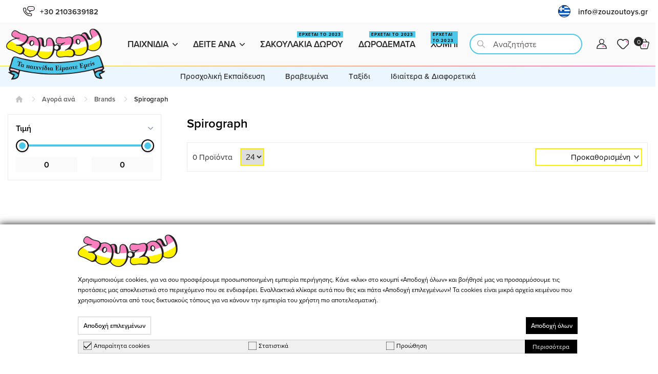

--- FILE ---
content_type: text/html; charset=UTF-8
request_url: https://www.zouzoutoys.gr/el/shop-by/brands/spirograph
body_size: 38840
content:
<!DOCTYPE html>
<html lang="el">
<head>
    <meta charset="UTF-8">
<meta name="viewport" content="width=device-width, initial-scale=1 maximum-scale=1.0, user-scalable=no">
<meta http-equiv="X-UA-Compatible" content="ie=edge">
<meta http-equiv='Content-Language' content='el'>
<meta name="csrf-token" content="8WOnpP0aUFKvLREj98ohtbSKWnOmayF6uHihZEzf">

    <meta name="recaptcha-v2-key" content="6LdbIfUjAAAAAPSSKjXLe0FLc_ZsnEkqkpqscmLc">

<meta name="generator" content="Keyvos CMS" />


<link rel="stylesheet" href="https://use.typekit.net/mna3zsd.css">

<script src="https://www.zouzoutoys.gr/js/lazysizes.min.js" async></script>

<link rel="apple-touch-icon" sizes="180x180" href="/assets/logo/favicon/apple-touch-icon.png">
<link rel="icon" type="image/png" sizes="32x32" href="/assets/logo/favicon/favicon-32x32.png">
<link rel="icon" type="image/png" sizes="16x16" href="/assets/logo/favicon/favicon-16x16.png">
<link rel="manifest" href="/assets/logo/favicon/site.webmanifest">
<link rel="mask-icon" href="/assets/logo/favicon/safari-pinned-tab.svg" color="#5bbad5">
<link rel="shortcut icon" href="/assets/logo/favicon/favicon.ico">
<meta name="msapplication-TileColor" content="#2d89ef">
<meta name="msapplication-config" content="/assets/logo/favicon/browserconfig.xml">
<meta name="theme-color" content="#ffffff">

    <link href="https://www.zouzoutoys.gr/css/pages/catalog/product/listing.css?1705202303" rel="stylesheet preload" as="style">
    <noscript><link rel="stylesheet" href="https://www.zouzoutoys.gr/css/pages/catalog/product/listing.css?1705202303"></noscript>

<meta name="csrf-token" content="8WOnpP0aUFKvLREj98ohtbSKWnOmayF6uHihZEzf">



    
    <title>Spirograph - Μεγάλες Προσφορές | Zouzou</title>
    <meta name="description" content="">
    <meta name="keywords" content="" />


    
            <link rel="alternate" hreflang="el" href="https://www.zouzoutoys.gr/el/shop-by/brands/spirograph" />
            <link rel="alternate" hreflang="en" href="https://www.zouzoutoys.gr/en/shop-by/brands/spirograph" />
    
    
    <link rel="canonical" href="https://www.zouzoutoys.gr/el/shop-by/brands/spirograph" />

    
    <meta name="robots" content="all">


        
        
        
        
            
        
    
   
    <meta property="og:locale" content="el_GR" />
    <meta property="og:type" content="website" />
    <meta property="og:title" content="Spirograph - Μεγάλες Προσφορές | Zouzou" />
    <meta property="og:description" content="">
    <meta property="og:url" content="https://www.zouzoutoys.gr/el/shop-by/brands/spirograph" />
    <meta property="og:site_name" content="ZouzouToys Online Store">

    <meta property="og:image" content="https://www.zouzoutoys.gr/storage/infocube_image_cache/1200x630/site-settings/seo_site_og_image/LOGO_1.jpg?ext=png&amp;v=1301202301" />
    <meta name="twitter:image" content="https://www.zouzoutoys.gr/storage/infocube_image_cache/1200x630/site-settings/seo_site_og_image/LOGO_1.jpg?ext=png&amp;v=1301202301" /> 

    <meta name="twitter:card" content="summary_large_image" />
    <meta name="twitter:creator" content="Infocube" />
    <meta name="twitter:description" content="" />
    <meta name="twitter:title" content="Spirograph - Μεγάλες Προσφορές | Zouzou" />
    <meta name="twitter:site" content="ZouzouToys Online Store" /> 

<script>
        dataLayer = [{
            'keyvos_gdpr': '0',
            'keyvos_functionality': '1',
            'keyvos_marketing': '1',
            'keyvos_statistics': '1',
            'keyvos_analyticsId': '0',
            'keyvos_analyticsId4': 'G-G3L6659P5D',
            
            'keyvos_conversions_id': '0',
            'keyvos_conversions_label': '0',
            'keyvos_googleAdsId': '0',

            'keyvos_fbPixelId': '0',
            'keyvos_skroutzId': '0',
            'keyvos_bestPriceId': '0',
            'keyvos_mauticUrl': '0',
            'keyvos_client_ip': '52.15.182.136',
            'keyvos_client_user_agent': 'Mozilla/5.0 (Macintosh; Intel Mac OS X 10_15_7) AppleWebKit/537.36 (KHTML, like Gecko) Chrome/131.0.0.0 Safari/537.36; ClaudeBot/1.0; +claudebot@anthropic.com)',
            'keyvos_event': 'page_view',
            'keyvos_event_id': "PGV52151821361769086627",
            'keyvos_url': 'https://www.zouzoutoys.gr/el/shop-by/brands/spirograph',
            'keyvos_user': {
                "email": '',
                "first_name": '',
                "last_name": ''
            }
        }];
    </script>

    <!-- Google Tag Manager -->
    <script>(function(w,d,s,l,i){w[l]=w[l]||[];w[l].push({'gtm.start':
    new Date().getTime(),event:'gtm.js'});var f=d.getElementsByTagName(s)[0],
    j=d.createElement(s),dl=l!='dataLayer'?'&l='+l:'';j.async=true;j.src=
    'https://www.googletagmanager.com/gtm.js?id='+i+dl;f.parentNode.insertBefore(j,f);
    })(window,document,'script','dataLayer', 'GTM-K6ZPF2C' );</script>
    <!-- End Google Tag Manager -->





<script>

    window.keyvosFbConvApi = {
        track: function($data) {
            $.ajax({
                type: "POST",
                url: "https://www.zouzoutoys.gr/el/fb-api/track",
                data: {'_token': $('meta[name="csrf-token"]').attr('content'), 'data': $data}
            });
        }
    }


    window.keyvosTrackingData = {
        track: function($data) {
            console.log($data);
            $.ajax({
                type: "POST",
                url: "https://www.zouzoutoys.gr/el/tracking-data",
                data: {'_token': $('meta[name="csrf-token"]').attr('content'), 'data': $data}
            });
        }
    }


    window.addEventListener('DOMContentLoaded', function() {
        $(document).on('click', ".gtm-product-click", function(){
            // var dataProductClickEvent = $(this).attr('data-click-track');
            var productCard = $(this);

            var dataProductClickEvent = {
                "event":"product_click",
                "ecommerce":{
                    "click":{
                        "actionField":{
                            "list": productCard.attr('data-list')
                        },
                        "products":[
                            {
                                "id": productCard.attr('data-id'),
                                "name": productCard.attr('data-name'),
                                "sku": productCard.attr('data-sku'),
                                "price": productCard.attr('data-price'),
                                "brand": productCard.attr('data-brand'),
                                "category": productCard.attr('data-category'),
                                "position": productCard.attr('data-position')
                            }
                        ]
                    }
                }
            };

            window.dataLayer = window.dataLayer || [];
            window.dataLayer && window.dataLayer.push({ ecommerce: null });
            window.dataLayer && window.dataLayer.push(dataProductClickEvent);
        });
    })
    
</script>

</head>
<body class="isys_product_listing">

    
        
    <div id="my-page">

        <!-- Back to top button -->
        <div id="i3-top-btn">
    <div class="one"><img width="12" height="7" src="https://www.zouzoutoys.gr/assets/icons/page-assets/arrow-top.svg" alt="go_to_top"></div>
    
</div>        <!-- Header -->
        <div class="top-block section-space-sides">
    <div class="container is-fullhd">
        <div class="columns is-mobile is-gapless is-multiline">
            <div class="column left-side is-narrow is-flex is-justify-content-center">
                <div class="tel">
                    <a href="tel:+302103639182"><img width="23" height="20" src="https://www.zouzoutoys.gr/assets/icons/page-assets/telbtn.svg" alt="zouzou" title="zouzoutoys">+30 2103639182</a>
                </div>
                
            </div>
            <div class="right-side column">
                <ul class="is-flex is-justify-content-flex-end is-align-items-center">

                    <li>
                                                                                                                                                                                            
                                <a href="https://www.zouzoutoys.gr/en/shop-by/brands/spirograph" class="lang-switcher gr-lang-flag"><img width="24" height="24" src="https://www.zouzoutoys.gr/assets/menu/lang-greek1.svg" alt="Greece flag"></a>
                                                                        </li>
                    <li class="is-hidden-touch">
                        <a href="mailto:info@zouzoutoys.gr">info@zouzoutoys.gr</span></a>
                    </li>
                </ul>
            </div>
            
        </div>
    </div>
</div>

<header id="is-header" class="header">
    <div id="navbar" class="header-nav">
        <div class="container is-fullhd">

            <div class="i3-search-results__overlay is-hidden">
                <div class="container is-fullhd">
                    <div class="i3-search-results__container">
                        <div class="i3-search-results__products">
            
                        </div>
                    </div>
                </div>
            </div>

            

            

            <div class="columns is-vcentered is-mobile is-multiline is-justify-content-space-between">
                <div class="column is-narrow logo-column is-flex is-align-items-center">
                    <div class="mobile-column">
                        <a href="#my-menu" class="megamenu-toggle"><span class="is-hidden">menu</span></a>
                    </div>
                </div>
                <div class="column is-narrow-desktop brand-wrapper">
                                            <div class="has-brand-has-icon">
                            <a class="is-flex" href="https://www.zouzoutoys.gr/el">
                                <picture class="is-flex">
                                    <source media="(min-width: 1024px)" srcset="https://www.zouzoutoys.gr/assets/logo/logo.svg">
                                                                            <img width="187" height="60" src="https://www.zouzoutoys.gr/assets/logo/logo-flag_el.svg" alt="flagl_el">
                                                                        
                                </picture>
                            </a>
                        </div>
                    

                    
                    <div class="header-menubar__left">
    <a href="#" id="desktop-menu-cta-1" class="megamenu-toggle-desktop">
        Παιχνίδια
        <svg id="arrow" xmlns="http://www.w3.org/2000/svg" width="11" height="7" viewBox="0 0 11 7" fill="none">
            <path d="M6.00164 4.99461L9.78264 1.20961C9.8488 1.14318 9.92742 1.09047 10.014 1.05451C10.1006 1.01854 10.1934 1.00003 10.2871 1.00003C10.3809 1.00003 10.4737 1.01854 10.5603 1.05451C10.6469 1.09047 10.7255 1.14318 10.7916 1.20961C10.9245 1.3445 10.999 1.52626 10.999 1.71561C10.999 1.90496 10.9245 2.08672 10.7916 2.22161L6.50764 6.50861C6.37771 6.63819 6.20282 6.71269 6.01935 6.7166C5.83589 6.72051 5.65798 6.65354 5.52264 6.52961L1.20864 2.22461C1.1382 2.15928 1.08164 2.08043 1.04235 1.99276C1.00306 1.90509 0.981847 1.8104 0.979967 1.71434C0.978087 1.61829 0.995583 1.52284 1.03141 1.4337C1.06724 1.34456 1.12067 1.26355 1.1885 1.19552C1.25633 1.12749 1.33718 1.07382 1.42621 1.03773C1.51525 1.00163 1.61064 0.983855 1.7067 0.98545C1.80276 0.987045 1.89751 1.00798 1.9853 1.04701C2.07309 1.08604 2.15211 1.14236 2.21764 1.21261L6.00164 4.99461Z" fill="#272727"/>
        </svg>
        
        <span id="triangle"></span>                               
    </a>
    <a href="#" id="desktop-menu-cta-2" class="megamenu-toggle-desktop">
        Δείτε ανά
        <svg id="arrow" xmlns="http://www.w3.org/2000/svg" width="11" height="7" viewBox="0 0 11 7" fill="none">
            <path d="M6.00164 4.99461L9.78264 1.20961C9.8488 1.14318 9.92742 1.09047 10.014 1.05451C10.1006 1.01854 10.1934 1.00003 10.2871 1.00003C10.3809 1.00003 10.4737 1.01854 10.5603 1.05451C10.6469 1.09047 10.7255 1.14318 10.7916 1.20961C10.9245 1.3445 10.999 1.52626 10.999 1.71561C10.999 1.90496 10.9245 2.08672 10.7916 2.22161L6.50764 6.50861C6.37771 6.63819 6.20282 6.71269 6.01935 6.7166C5.83589 6.72051 5.65798 6.65354 5.52264 6.52961L1.20864 2.22461C1.1382 2.15928 1.08164 2.08043 1.04235 1.99276C1.00306 1.90509 0.981847 1.8104 0.979967 1.71434C0.978087 1.61829 0.995583 1.52284 1.03141 1.4337C1.06724 1.34456 1.12067 1.26355 1.1885 1.19552C1.25633 1.12749 1.33718 1.07382 1.42621 1.03773C1.51525 1.00163 1.61064 0.983855 1.7067 0.98545C1.80276 0.987045 1.89751 1.00798 1.9853 1.04701C2.07309 1.08604 2.15211 1.14236 2.21764 1.21261L6.00164 4.99461Z" fill="#272727"/>
        </svg>
           
        
        <span id="triangle"></span>
    </a>
            <a href="https://www.zouzoutoys.gr/el/party-bags" class="megamenu-toggle-desktop static-categories is-relative is-hidden-mobile">
            <span class="comming-soon">Ερχεται το 2023</span>
            Σακουλάκια Δώρου
        </a>
                <a href="https://www.zouzoutoys.gr/el/dorodemata" class="megamenu-toggle-desktop static-categories is-relative is-hidden-mobile">
            <span class="comming-soon">Ερχεται το 2023</span>
            Δωροδέματα
        </a>
                <a href="https://www.zouzoutoys.gr/el/xompy-sets" class="megamenu-toggle-desktop static-categories is-relative is-hidden-mobile">
            <span class="comming-soon">Ερχεται το 2023</span>
            Χόμπι
        </a>
        </div>
    <div id="desktop-megamenu-1" class="megamenu is-hidden-touch">
    <ul>
        
            <li style="--category-color: " class="menu-item menu-1 " data-category-type="technology" data-category-id="14643">
                
                <a href="https://www.zouzoutoys.gr/el/brefika-0-36-minwn">Βρεφικά (0-36 μηνών)</a>
                <div class="mega-submenu" data-menu-height="">
                    

                    <div class="brick-category is-flex-direction-column">
                        <span>Βρεφικά (0-36 μηνών)</span>
                        <a href="https://www.zouzoutoys.gr/el/brefika-0-36-minwn?show=all">Δες όλα τα προϊόντα</a>
                    </div>

                                                                <div class="submenu-content masonry">
                    
                                                                                            <div class="section links brick">
                                    <h4><a href="https://www.zouzoutoys.gr/el/brefika-0-36-minwn/prwto-stadio-ekpaidefsis-kai-deksiotiton">Πρώτο Στάδιο Εκπαίδευσης και Δεξιοτήτων</a></h4>
                    
                                                                                                        </div>
                                                                                            <div class="section links brick">
                                    <h4><a href="https://www.zouzoutoys.gr/el/brefika-0-36-minwn/koydoynistres-masitika">Κουδουνίστρες-Μασητικά</a></h4>
                    
                                                                                                        </div>
                                                
                        </div>
                                

                </div>	
            </li>
        
            <li style="--category-color: " class="menu-item menu-1 " data-category-type="technology" data-category-id="14644">
                
                <a href="https://www.zouzoutoys.gr/el/epitrapezia">Επιτραπέζια</a>
                <div class="mega-submenu" data-menu-height="">
                    

                    <div class="brick-category is-flex-direction-column">
                        <span>Επιτραπέζια</span>
                        <a href="https://www.zouzoutoys.gr/el/epitrapezia?show=all">Δες όλα τα προϊόντα</a>
                    </div>

                                                                <div class="submenu-content masonry">
                    
                                                                                            <div class="section links brick">
                                    <h4><a href="https://www.zouzoutoys.gr/el/epitrapezia/proskholika-ekpaideftika">Προσχολικά εκπαιδευτικά</a></h4>
                    
                                                                                                        </div>
                                                                                            <div class="section links brick">
                                    <h4><a href="https://www.zouzoutoys.gr/el/epitrapezia/pareas-oikogheneiaka-enilikon">Παρέας-Οικογενειακά-Ενηλίκων</a></h4>
                    
                                                                                                        </div>
                                                
                        </div>
                                

                </div>	
            </li>
        
            <li style="--category-color: " class="menu-item menu-1 " data-category-type="technology" data-category-id="14660">
                
                <a href="https://www.zouzoutoys.gr/el/pazl">Πάζλ</a>
                <div class="mega-submenu" data-menu-height="">
                    

                    <div class="brick-category is-flex-direction-column">
                        <span>Πάζλ</span>
                        <a href="https://www.zouzoutoys.gr/el/pazl?show=all">Δες όλα τα προϊόντα</a>
                    </div>

                                                                <div class="submenu-content masonry">
                    
                                                                                            <div class="section links brick">
                                    <h4><a href="https://www.zouzoutoys.gr/el/pazl/proskholika-pazl-24-100tmkh">Προσχολικά πάζλ (24-100τμχ)</a></h4>
                    
                                                                                                                <ul>
                                            
                                                                                            <li><a href="https://www.zouzoutoys.gr/el/pazl/proskholika-pazl-24-100tmkh/pazl-proskholika">Πάζλ Προσχολικά</a></li>
                                                                                    </ul>
                                                                    </div>
                                                                                            <div class="section links brick">
                                    <h4><a href="https://www.zouzoutoys.gr/el/pazl/enilikon-500-2000tmkh">Ενηλίκων (500-2000τμχ)</a></h4>
                    
                                                                                                        </div>
                                                                                            <div class="section links brick">
                                    <h4><a href="https://www.zouzoutoys.gr/el/pazl/paidika-pazl-160-300tmkh-0">Παιδικά πάζλ (160-300τμχ)</a></h4>
                    
                                                                                                        </div>
                                                
                        </div>
                                

                </div>	
            </li>
        
            <li style="--category-color: " class="menu-item menu-1 " data-category-type="technology" data-category-id="14779">
                
                <a href="https://www.zouzoutoys.gr/el/proskholika">Προσχολικά</a>
                <div class="mega-submenu" data-menu-height="">
                    

                    <div class="brick-category is-flex-direction-column">
                        <span>Προσχολικά</span>
                        <a href="https://www.zouzoutoys.gr/el/proskholika?show=all">Δες όλα τα προϊόντα</a>
                    </div>

                                                                <div class="submenu-content masonry">
                    
                                                                                            <div class="section links brick">
                                    <h4><a href="https://www.zouzoutoys.gr/el/proskholika/proskholika-ksylina-maghnitika">Προσχολικά Ξύλινα - Μαγνητικά</a></h4>
                    
                                                                                                        </div>
                                                
                        </div>
                                

                </div>	
            </li>
        
            <li style="--category-color: " class="menu-item menu-1 " data-category-type="technology" data-category-id="14651">
                
                <a href="https://www.zouzoutoys.gr/el/bivlia-lefkwmata">Βιβλία</a>
                <div class="mega-submenu" data-menu-height="">
                    

                    <div class="brick-category is-flex-direction-column">
                        <span>Βιβλία</span>
                        <a href="https://www.zouzoutoys.gr/el/bivlia-lefkwmata?show=all">Δες όλα τα προϊόντα</a>
                    </div>

                                                                <div class="submenu-content masonry">
                    
                                                                                            <div class="section links brick">
                                    <h4><a href="https://www.zouzoutoys.gr/el/bivlia-lefkwmata/paramythia-loghotekhnia">Παραμύθια-Λογοτεχνία</a></h4>
                    
                                                                                                        </div>
                                                                                            <div class="section links brick">
                                    <h4><a href="https://www.zouzoutoys.gr/el/bivlia-lefkwmata/gnwseon-ekpaideftika">Γνώσεων-Εκπαιδευτικά</a></h4>
                    
                                                                                                        </div>
                                                
                        </div>
                                

                </div>	
            </li>
        
            <li style="--category-color: " class="menu-item menu-1 " data-category-type="technology" data-category-id="14928">
                
                <a href="https://www.zouzoutoys.gr/el/tekhni-xeirotekhnia-0">Τέχνη &amp; Χειροτεχνία</a>
                <div class="mega-submenu" data-menu-height="">
                    

                    <div class="brick-category is-flex-direction-column">
                        <span>Τέχνη &amp; Χειροτεχνία</span>
                        <a href="https://www.zouzoutoys.gr/el/tekhni-xeirotekhnia-0?show=all">Δες όλα τα προϊόντα</a>
                    </div>

                                                                <div class="submenu-content masonry">
                    
                                                                                            <div class="section links brick">
                                    <h4><a href="https://www.zouzoutoys.gr/el/tekhni-xeirotekhnia-0/idi-zoghrafikis">Είδη ζωγραφικής</a></h4>
                    
                                                                                                                <ul>
                                            
                                                                                            <li><a href="https://www.zouzoutoys.gr/el/tekhni-xeirotekhnia-0/idi-zoghrafikis/ylika-zoghrafikis">Υλικά ζωγραφικής</a></li>
                                                                                            <li><a href="https://www.zouzoutoys.gr/el/tekhni-xeirotekhnia-0/idi-zoghrafikis/markadoroi">Μαρκαδόροι</a></li>
                                                                                    </ul>
                                                                    </div>
                                                
                        </div>
                                

                </div>	
            </li>
        
    </ul>
    </div>
    <div id="desktop-megamenu-2" class="megamenu is-hidden-touch">
    <ul>

        
        
        
            <li style="--category-color: " class="menu-item menu-1 " data-category-type="technology" data-category-id="14369">
                
                <a href="https://www.zouzoutoys.gr/el/shop-by/hlikia">Ηλικία</a>
                <div class="mega-submenu">
                    <div class="brick-category is-flex-direction-column">
                        <span>Ηλικία</span>
                        <a href="https://www.zouzoutoys.gr/el/shop-by/hlikia?show=all">Δες όλα τα προϊόντα</a>
                    </div>

                                                                <div class="submenu-content masonry">
                    
                                                                                            <div class="section links brick">
                                    <h4><a href="https://www.zouzoutoys.gr/el/shop-by/hlikia/kato-ton-6-minwn">0-6 μηνών</a></h4>
                    
                                                                                                        </div>
                                                                                            <div class="section links brick">
                                    <h4><a href="https://www.zouzoutoys.gr/el/shop-by/hlikia/6-36-minwn3-5-khronwn">6-36 μηνών,3 - 5+ χρονών</a></h4>
                    
                                                                                                        </div>
                                                                                            <div class="section links brick">
                                    <h4><a href="https://www.zouzoutoys.gr/el/shop-by/hlikia/6-36-minwn">6-36 μηνών</a></h4>
                    
                                                                                                        </div>
                                                                                            <div class="section links brick">
                                    <h4><a href="https://www.zouzoutoys.gr/el/shop-by/hlikia/8-khronwn-proefivia">8-12 ετών</a></h4>
                    
                                                                                                        </div>
                                                                                            <div class="section links brick">
                                    <h4><a href="https://www.zouzoutoys.gr/el/shop-by/hlikia/5-7-khronwn">5-8 ετών</a></h4>
                    
                                                                                                        </div>
                                                                                            <div class="section links brick">
                                    <h4><a href="https://www.zouzoutoys.gr/el/shop-by/hlikia/3-5-khronwn">3-5 ετών</a></h4>
                    
                                                                                                        </div>
                                                                                            <div class="section links brick">
                                    <h4><a href="https://www.zouzoutoys.gr/el/shop-by/hlikia/efivia-enilikes">12-99 ετών</a></h4>
                    
                                                                                                        </div>
                                                
                        </div>
                                    </div>	
            </li>
        
            <li style="--category-color: " class="menu-item menu-1 " data-category-type="technology" data-category-id="14370">
                
                <a href="https://www.zouzoutoys.gr/el/shop-by/epideksiotita">Επιδεξιότητα</a>
                <div class="mega-submenu">
                    <div class="brick-category is-flex-direction-column">
                        <span>Επιδεξιότητα</span>
                        <a href="https://www.zouzoutoys.gr/el/shop-by/epideksiotita?show=all">Δες όλα τα προϊόντα</a>
                    </div>

                                                                <div class="submenu-content masonry">
                    
                                                                                            <div class="section links brick">
                                    <h4><a href="https://www.zouzoutoys.gr/el/shop-by/epideksiotita/dimioyrghikotita-empnefsi">Δημιουργικότητα &amp; Έμπνευση</a></h4>
                    
                                                                                                        </div>
                                                                                            <div class="section links brick">
                                    <h4><a href="https://www.zouzoutoys.gr/el/shop-by/epideksiotita/gnostikes-deksiotites">Γνωστικές δεξιότητες</a></h4>
                    
                                                                                                        </div>
                                                                                            <div class="section links brick">
                                    <h4><a href="https://www.zouzoutoys.gr/el/shop-by/epideksiotita/koinonikes-deksiotites">Kοινωνικές δεξιότητες</a></h4>
                    
                                                                                                        </div>
                                                                                            <div class="section links brick">
                                    <h4><a href="https://www.zouzoutoys.gr/el/shop-by/epideksiotita/adri-kinitikotita">Αδρή κινητικότητα</a></h4>
                    
                                                                                                        </div>
                                                                                            <div class="section links brick">
                                    <h4><a href="https://www.zouzoutoys.gr/el/shop-by/epideksiotita/lepti-kinitikotita">Λεπτή κινητικότητα</a></h4>
                    
                                                                                                        </div>
                                                                                            <div class="section links brick">
                                    <h4><a href="https://www.zouzoutoys.gr/el/shop-by/epideksiotita/glossikes-deksiotites">Γλωσσικές δεξιότητες</a></h4>
                    
                                                                                                        </div>
                                                
                        </div>
                                    </div>	
            </li>
        
            <li style="--category-color: " class="menu-item menu-1 " data-category-type="technology" data-category-id="14371">
                
                <a href="https://www.zouzoutoys.gr/el/shop-by/skopos-paikhnidiou">Σκοπός Αγοράς Παιχνιδιού</a>
                <div class="mega-submenu">
                    <div class="brick-category is-flex-direction-column">
                        <span>Σκοπός Αγοράς Παιχνιδιού</span>
                        <a href="https://www.zouzoutoys.gr/el/shop-by/skopos-paikhnidiou?show=all">Δες όλα τα προϊόντα</a>
                    </div>

                                                                <div class="submenu-content masonry">
                    
                                                                                            <div class="section links brick">
                                    <h4><a href="https://www.zouzoutoys.gr/el/shop-by/skopos-paikhnidiou/pareistiki-oikogheneiaki-diaskedasi">Παρεΐστικη-Οικογενειακή Διασκέδαση</a></h4>
                    
                                                                                                        </div>
                                                                                            <div class="section links brick">
                                    <h4><a href="https://www.zouzoutoys.gr/el/shop-by/skopos-paikhnidiou/apaskholisi-ghia-1-paidi">Απασχόληση για 1 παιδί</a></h4>
                    
                                                                                                        </div>
                                                                                            <div class="section links brick">
                                    <h4><a href="https://www.zouzoutoys.gr/el/shop-by/skopos-paikhnidiou/taksidi">Ταξίδι</a></h4>
                    
                                                                                                        </div>
                                                                                            <div class="section links brick">
                                    <h4><a href="https://www.zouzoutoys.gr/el/shop-by/skopos-paikhnidiou/ekthamvotika-wow-paikhnidia">Εκθαμβοτικά WOW παιχνίδια</a></h4>
                    
                                                                                                        </div>
                                                                                            <div class="section links brick">
                                    <h4><a href="https://www.zouzoutoys.gr/el/shop-by/skopos-paikhnidiou/apaskholisi-ghia-2-4-paidia">Απασχόληση για 2-4 παιδιά</a></h4>
                    
                                                                                                        </div>
                                                                                            <div class="section links brick">
                                    <h4><a href="https://www.zouzoutoys.gr/el/shop-by/skopos-paikhnidiou/epokhiaka">Εποχιακά</a></h4>
                    
                                                                                                        </div>
                                                                                            <div class="section links brick">
                                    <h4><a href="https://www.zouzoutoys.gr/el/shop-by/skopos-paikhnidiou/idiaitera-diaforetika">Ιδιαίτερα &amp; Διαφορετικά</a></h4>
                    
                                                                                                        </div>
                                                
                        </div>
                                    </div>	
            </li>
        
            <li style="--category-color: " class="menu-item menu-1 " data-category-type="technology" data-category-id="14372">
                
                <a href="https://www.zouzoutoys.gr/el/shop-by/typos-paikhnidiou">Τύπος Παιχνιδιού</a>
                <div class="mega-submenu">
                    <div class="brick-category is-flex-direction-column">
                        <span>Τύπος Παιχνιδιού</span>
                        <a href="https://www.zouzoutoys.gr/el/shop-by/typos-paikhnidiou?show=all">Δες όλα τα προϊόντα</a>
                    </div>

                                                                <div class="submenu-content masonry">
                    
                                                                                            <div class="section links brick">
                                    <h4><a href="https://www.zouzoutoys.gr/el/shop-by/typos-paikhnidiou/kefi-psikhaghoghia">Κέφι &amp; Ψυχαγωγία</a></h4>
                    
                                                                                                        </div>
                                                                                            <div class="section links brick">
                                    <h4><a href="https://www.zouzoutoys.gr/el/shop-by/typos-paikhnidiou/socksmith-socks">Socksmith Socks</a></h4>
                    
                                                                                                        </div>
                                                                                            <div class="section links brick">
                                    <h4><a href="https://www.zouzoutoys.gr/el/shop-by/typos-paikhnidiou/dimioyrghies-modas-omorfias">Δημιουργίες Μόδας &amp; Ομορφιάς</a></h4>
                    
                                                                                                        </div>
                                                                                            <div class="section links brick">
                                    <h4><a href="https://www.zouzoutoys.gr/el/shop-by/typos-paikhnidiou/brands-heroes-collectibles-iroes-silloghis">Brands, Heroes &amp; Collectibles (Ήρωες &amp; Συλλογής)</a></h4>
                    
                                                                                                        </div>
                                                                                            <div class="section links brick">
                                    <h4><a href="https://www.zouzoutoys.gr/el/shop-by/typos-paikhnidiou/fantasias-roloy">Φαντασίας &amp; Ρόλου</a></h4>
                    
                                                                                                        </div>
                                                                                            <div class="section links brick">
                                    <h4><a href="https://www.zouzoutoys.gr/el/shop-by/typos-paikhnidiou/ekpaideftika-ikanotiton">Εκπαιδευτικά &amp; Ικανοτήτων</a></h4>
                    
                                                                                                        </div>
                                                                                            <div class="section links brick">
                                    <h4><a href="https://www.zouzoutoys.gr/el/shop-by/typos-paikhnidiou/bivlia-gnwseon-paramythia-kai-loghotekhnia">Βιβλία Γνώσεων, Παραμύθια και Λογοτεχνία</a></h4>
                    
                                                                                                        </div>
                                                                                            <div class="section links brick">
                                    <h4><a href="https://www.zouzoutoys.gr/el/shop-by/typos-paikhnidiou/kataskefi-xeirotekhnia">Κατασκευή-Χειροτεχνία</a></h4>
                    
                                                                                                        </div>
                                                                                            <div class="section links brick">
                                    <h4><a href="https://www.zouzoutoys.gr/el/shop-by/typos-paikhnidiou/bravefmena">Βραβευμένα Παιχνίδια</a></h4>
                    
                                                                                                        </div>
                                                                                            <div class="section links brick">
                                    <h4><a href="https://www.zouzoutoys.gr/el/shop-by/typos-paikhnidiou/xoris-prokathorismeno-skopo-open-ended-play">Χωρίς προκαθορισμένο σκοπό (open-ended play)</a></h4>
                    
                                                                                                        </div>
                                                
                        </div>
                                    </div>	
            </li>
        
            <li style="--category-color: " class="menu-item menu-1 " data-category-type="technology" data-category-id="14373">
                
                <a href="https://www.zouzoutoys.gr/el/shop-by/endiaferonta">Ενδιαφέροντα</a>
                <div class="mega-submenu">
                    <div class="brick-category is-flex-direction-column">
                        <span>Ενδιαφέροντα</span>
                        <a href="https://www.zouzoutoys.gr/el/shop-by/endiaferonta?show=all">Δες όλα τα προϊόντα</a>
                    </div>

                                                                <div class="submenu-content masonry">
                    
                                                                                            <div class="section links brick">
                                    <h4><a href="https://www.zouzoutoys.gr/el/shop-by/endiaferonta/epitrapezia-pazl">Επιτραπέζια &amp; παζλ</a></h4>
                    
                                                                                                        </div>
                                                                                            <div class="section links brick">
                                    <h4><a href="https://www.zouzoutoys.gr/el/shop-by/endiaferonta/omorfia-moda">Ομορφιά &amp; μόδα</a></h4>
                    
                                                                                                        </div>
                                                                                            <div class="section links brick">
                                    <h4><a href="https://www.zouzoutoys.gr/el/shop-by/endiaferonta/brands-heros-collectibles">Brands, Heros &amp; Collectibles</a></h4>
                    
                                                                                                        </div>
                                                                                            <div class="section links brick">
                                    <h4><a href="https://www.zouzoutoys.gr/el/shop-by/endiaferonta/roloy-kai-fantasias">Ρόλου και φαντασίας</a></h4>
                    
                                                                                                        </div>
                                                                                            <div class="section links brick">
                                    <h4><a href="https://www.zouzoutoys.gr/el/shop-by/endiaferonta/ews-36-minwn">Εώς 36 μηνών</a></h4>
                    
                                                                                                        </div>
                                                                                            <div class="section links brick">
                                    <h4><a href="https://www.zouzoutoys.gr/el/shop-by/endiaferonta/anaghnosi-gnwseis">Ανάγνωση &amp; Γνώσεις</a></h4>
                    
                                                                                                        </div>
                                                                                            <div class="section links brick">
                                    <h4><a href="https://www.zouzoutoys.gr/el/shop-by/endiaferonta/proskholiki-ekpaidefsi">Προσχολική Εκπαίδευση</a></h4>
                    
                                                                                                        </div>
                                                                                            <div class="section links brick">
                                    <h4><a href="https://www.zouzoutoys.gr/el/shop-by/endiaferonta/xeirotekhnies-kataskefes">Χειροτεχνίες &amp; κατασκευες</a></h4>
                    
                                                                                                        </div>
                                                                                            <div class="section links brick">
                                    <h4><a href="https://www.zouzoutoys.gr/el/shop-by/endiaferonta/epistimi-fysi-tekhnologhia">Επιστήμη, φύση, τεχνολογία</a></h4>
                    
                                                                                                        </div>
                                                                                            <div class="section links brick">
                                    <h4><a href="https://www.zouzoutoys.gr/el/shop-by/endiaferonta/unicorns">Unicorns</a></h4>
                    
                                                                                                        </div>
                                                                                            <div class="section links brick">
                                    <h4><a href="https://www.zouzoutoys.gr/el/shop-by/endiaferonta/deinosauroi">Δεινόσαυροι</a></h4>
                    
                                                                                                        </div>
                                                                                            <div class="section links brick">
                                    <h4><a href="https://www.zouzoutoys.gr/el/shop-by/endiaferonta/xopmi-athlima-kinisi">Χόπμι, αθλημα &amp; κίνηση</a></h4>
                    
                                                                                                        </div>
                                                
                        </div>
                                    </div>	
            </li>
        
            <li style="--category-color: " class="menu-item menu-1 " data-category-type="technology" data-category-id="14374">
                
                <a href="https://www.zouzoutoys.gr/el/shop-by/yliko">Υλικό</a>
                <div class="mega-submenu">
                    <div class="brick-category is-flex-direction-column">
                        <span>Υλικό</span>
                        <a href="https://www.zouzoutoys.gr/el/shop-by/yliko?show=all">Δες όλα τα προϊόντα</a>
                    </div>

                                                                <div class="submenu-content masonry">
                    
                                                                                            <div class="section links brick">
                                    <h4><a href="https://www.zouzoutoys.gr/el/shop-by/yliko/plastiko">Πλαστικό</a></h4>
                    
                                                                                                        </div>
                                                                                            <div class="section links brick">
                                    <h4><a href="https://www.zouzoutoys.gr/el/shop-by/yliko/katholoy-plastiko">Καθόλου πλαστικό</a></h4>
                    
                                                                                                        </div>
                                                                                            <div class="section links brick">
                                    <h4><a href="https://www.zouzoutoys.gr/el/shop-by/yliko/ligho-plastiko">Λίγο πλαστικό</a></h4>
                    
                                                                                                        </div>
                                                
                        </div>
                                    </div>	
            </li>
        
            <li style="--category-color: " class="menu-item menu-1 " data-category-type="technology" data-category-id="14375">
                
                <a href="https://www.zouzoutoys.gr/el/shop-by/genos">Γένος</a>
                <div class="mega-submenu">
                    <div class="brick-category is-flex-direction-column">
                        <span>Γένος</span>
                        <a href="https://www.zouzoutoys.gr/el/shop-by/genos?show=all">Δες όλα τα προϊόντα</a>
                    </div>

                                                                <div class="submenu-content masonry">
                    
                                                                                            <div class="section links brick">
                                    <h4><a href="https://www.zouzoutoys.gr/el/shop-by/genos/aghori-koritsi">Αγόρι - Κορίτσι</a></h4>
                    
                                                                                                        </div>
                                                                                            <div class="section links brick">
                                    <h4><a href="https://www.zouzoutoys.gr/el/shop-by/genos/koritsi">Κορίτσι</a></h4>
                    
                                                                                                        </div>
                                                                                            <div class="section links brick">
                                    <h4><a href="https://www.zouzoutoys.gr/el/shop-by/genos/aghori">Aγόρι</a></h4>
                    
                                                                                                        </div>
                                                
                        </div>
                                    </div>	
            </li>
        
            <li style="--category-color: " class="menu-item menu-1 " data-category-type="technology" data-category-id="14376">
                
                <a href="https://www.zouzoutoys.gr/el/shop-by/brands">Brands</a>
                <div class="mega-submenu">
                    <div class="brick-category is-flex-direction-column">
                        <span>Brands</span>
                        <a href="https://www.zouzoutoys.gr/el/shop-by/brands?show=all">Δες όλα τα προϊόντα</a>
                    </div>

                                                                <div class="submenu-content masonry">
                    
                                                                                            <div class="section links brick">
                                    <h4><a href="https://www.zouzoutoys.gr/el/shop-by/brands/brain-box">Brain Box</a></h4>
                    
                                                                                                        </div>
                                                                                            <div class="section links brick">
                                    <h4><a href="https://www.zouzoutoys.gr/el/shop-by/brands/4m">4M</a></h4>
                    
                                                                                                        </div>
                                                                                            <div class="section links brick">
                                    <h4><a href="https://www.zouzoutoys.gr/el/shop-by/brands/infinity-nado-just-toys">Infinity Nado - Just Toys</a></h4>
                    
                                                                                                        </div>
                                                                                            <div class="section links brick">
                                    <h4><a href="https://www.zouzoutoys.gr/el/shop-by/brands/dino-toys">Dino Toys</a></h4>
                    
                                                                                                        </div>
                                                                                            <div class="section links brick">
                                    <h4><a href="https://www.zouzoutoys.gr/el/shop-by/brands/vacor">Vacor®</a></h4>
                    
                                                                                                        </div>
                                                                                            <div class="section links brick">
                                    <h4><a href="https://www.zouzoutoys.gr/el/shop-by/brands/mechanical-master">Mechanical Master</a></h4>
                    
                                                                                                        </div>
                                                                                            <div class="section links brick">
                                    <h4><a href="https://www.zouzoutoys.gr/el/shop-by/brands/clementoni">Clementoni</a></h4>
                    
                                                                                                        </div>
                                                                                            <div class="section links brick">
                                    <h4><a href="https://www.zouzoutoys.gr/el/shop-by/brands/trefl">Trefl</a></h4>
                    
                                                                                                        </div>
                                                                                            <div class="section links brick">
                                    <h4><a href="https://www.zouzoutoys.gr/el/shop-by/brands/laser-x">Laser-X</a></h4>
                    
                                                                                                        </div>
                                                                                            <div class="section links brick">
                                    <h4><a href="https://www.zouzoutoys.gr/el/shop-by/brands/idea">Idea</a></h4>
                    
                                                                                                        </div>
                                                                                            <div class="section links brick">
                                    <h4><a href="https://www.zouzoutoys.gr/el/shop-by/brands/spy-x-just-toys">Spy X - Just Toys</a></h4>
                    
                                                                                                        </div>
                                                                                            <div class="section links brick">
                                    <h4><a href="https://www.zouzoutoys.gr/el/shop-by/brands/crayola">Crayola</a></h4>
                    
                                                                                                        </div>
                                                                                            <div class="section links brick">
                                    <h4><a href="https://www.zouzoutoys.gr/el/shop-by/brands/jar-melo">Jar Melo</a></h4>
                    
                                                                                                        </div>
                                                                                            <div class="section links brick">
                                    <h4><a href="https://www.zouzoutoys.gr/el/shop-by/brands/mattel-epitrapezia">Mattel επιτραπέζια</a></h4>
                    
                                                                                                        </div>
                                                                                            <div class="section links brick">
                                    <h4><a href="https://www.zouzoutoys.gr/el/shop-by/brands/disney">Disney</a></h4>
                    
                                                                                                        </div>
                                                                                            <div class="section links brick">
                                    <h4><a href="https://www.zouzoutoys.gr/el/shop-by/brands/ooly">Ooly</a></h4>
                    
                                                                                                        </div>
                                                                                            <div class="section links brick">
                                    <h4><a href="https://www.zouzoutoys.gr/el/shop-by/brands/susaeta">Susaeta</a></h4>
                    
                                                                                                        </div>
                                                                                            <div class="section links brick">
                                    <h4><a href="https://www.zouzoutoys.gr/el/shop-by/brands/giochi-pretsiosi-games">Giochi Pretsiosi Games</a></h4>
                    
                                                                                                        </div>
                                                                                            <div class="section links brick">
                                    <h4><a href="https://www.zouzoutoys.gr/el/shop-by/brands/fisher-price">Fisher Price</a></h4>
                    
                                                                                                        </div>
                                                                                            <div class="section links brick">
                                    <h4><a href="https://www.zouzoutoys.gr/el/shop-by/brands/lisciani">Lisciani</a></h4>
                    
                                                                                                        </div>
                                                                                            <div class="section links brick">
                                    <h4><a href="https://www.zouzoutoys.gr/el/shop-by/brands/make-it-real">Make it Real</a></h4>
                    
                                                                                                        </div>
                                                                                            <div class="section links brick">
                                    <h4><a href="https://www.zouzoutoys.gr/el/shop-by/brands/spirograph">Spirograph</a></h4>
                    
                                                                                                        </div>
                                                                                            <div class="section links brick">
                                    <h4><a href="https://www.zouzoutoys.gr/el/shop-by/brands/fisher-price-little-people">Fisher Price Little People</a></h4>
                    
                                                                                                        </div>
                                                                                            <div class="section links brick">
                                    <h4><a href="https://www.zouzoutoys.gr/el/shop-by/brands/tooky-land">Tooky Land</a></h4>
                    
                                                                                                        </div>
                                                                                            <div class="section links brick">
                                    <h4><a href="https://www.zouzoutoys.gr/el/shop-by/brands/sweet-care-by-just-toys">Sweet Care by Just Toys</a></h4>
                    
                                                                                                        </div>
                                                                                            <div class="section links brick">
                                    <h4><a href="https://www.zouzoutoys.gr/el/shop-by/brands/hasbro">Hasbro</a></h4>
                    
                                                                                                        </div>
                                                                                            <div class="section links brick">
                                    <h4><a href="https://www.zouzoutoys.gr/el/shop-by/brands/tooky-toy">Tooky Toy</a></h4>
                    
                                                                                                        </div>
                                                                                            <div class="section links brick">
                                    <h4><a href="https://www.zouzoutoys.gr/el/shop-by/brands/carioca">Carioca</a></h4>
                    
                                                                                                        </div>
                                                                                            <div class="section links brick">
                                    <h4><a href="https://www.zouzoutoys.gr/el/shop-by/brands/nerf">Nerf</a></h4>
                    
                                                                                                        </div>
                                                                                            <div class="section links brick">
                                    <h4><a href="https://www.zouzoutoys.gr/el/shop-by/brands/ravensburger">Ravensburger</a></h4>
                    
                                                                                                        </div>
                                                                                            <div class="section links brick">
                                    <h4><a href="https://www.zouzoutoys.gr/el/shop-by/brands/kaissa">Kaissa</a></h4>
                    
                                                                                                        </div>
                                                                                            <div class="section links brick">
                                    <h4><a href="https://www.zouzoutoys.gr/el/shop-by/brands/fisher-price-mega-blocks">Fisher Price Mega Blocks</a></h4>
                    
                                                                                                        </div>
                                                                                            <div class="section links brick">
                                    <h4><a href="https://www.zouzoutoys.gr/el/shop-by/brands/hinkler-robotime-professor-puzzle">Hinkler- Robotime- Professor Puzzle</a></h4>
                    
                                                                                                        </div>
                                                                                            <div class="section links brick">
                                    <h4><a href="https://www.zouzoutoys.gr/el/shop-by/brands/lego">Lego</a></h4>
                    
                                                                                                        </div>
                                                                                            <div class="section links brick">
                                    <h4><a href="https://www.zouzoutoys.gr/el/shop-by/brands/playmobil">Playmobil</a></h4>
                    
                                                                                                        </div>
                                                                                            <div class="section links brick">
                                    <h4><a href="https://www.zouzoutoys.gr/el/shop-by/brands/poppik-pukaca">Poppik-Pukaca</a></h4>
                    
                                                                                                        </div>
                                                                                            <div class="section links brick">
                                    <h4><a href="https://www.zouzoutoys.gr/el/shop-by/brands/50-50-games-50-50-koyiz">50-50 Games - 50-50 Κουίζ</a></h4>
                    
                                                                                                        </div>
                                                                                            <div class="section links brick">
                                    <h4><a href="https://www.zouzoutoys.gr/el/shop-by/brands/socksmith-socks">Socksmith Socks</a></h4>
                    
                                                                                                        </div>
                                                                                            <div class="section links brick">
                                    <h4><a href="https://www.zouzoutoys.gr/el/shop-by/brands/true-genius">True Genius</a></h4>
                    
                                                                                                        </div>
                                                                                            <div class="section links brick">
                                    <h4><a href="https://www.zouzoutoys.gr/el/shop-by/brands/moses">Moses</a></h4>
                    
                                                                                                        </div>
                                                                                            <div class="section links brick">
                                    <h4><a href="https://www.zouzoutoys.gr/el/shop-by/brands/illooms">Illooms</a></h4>
                    
                                                                                                        </div>
                                                                                            <div class="section links brick">
                                    <h4><a href="https://www.zouzoutoys.gr/el/shop-by/brands/fisher-price-imaginext">Fisher Price Imaginext</a></h4>
                    
                                                                                                        </div>
                                                                                            <div class="section links brick">
                                    <h4><a href="https://www.zouzoutoys.gr/el/shop-by/brands/playdoh">Playdoh</a></h4>
                    
                                                                                                        </div>
                                                                                            <div class="section links brick">
                                    <h4><a href="https://www.zouzoutoys.gr/el/shop-by/brands/lukky-cosmetics">Lukky Cosmetics</a></h4>
                    
                                                                                                        </div>
                                                                                            <div class="section links brick">
                                    <h4><a href="https://www.zouzoutoys.gr/el/shop-by/brands/project-genius">Project Genius</a></h4>
                    
                                                                                                        </div>
                                                                                            <div class="section links brick">
                                    <h4><a href="https://www.zouzoutoys.gr/el/shop-by/brands/panini-cards">Panini Cards</a></h4>
                    
                                                                                                        </div>
                                                                                            <div class="section links brick">
                                    <h4><a href="https://www.zouzoutoys.gr/el/shop-by/brands/cool-maker">Cool Maker</a></h4>
                    
                                                                                                        </div>
                                                                                            <div class="section links brick">
                                    <h4><a href="https://www.zouzoutoys.gr/el/shop-by/brands/k-toyz">K Toyz</a></h4>
                    
                                                                                                        </div>
                                                                                            <div class="section links brick">
                                    <h4><a href="https://www.zouzoutoys.gr/el/shop-by/brands/national-geographic">National Geographic</a></h4>
                    
                                                                                                        </div>
                                                                                            <div class="section links brick">
                                    <h4><a href="https://www.zouzoutoys.gr/el/shop-by/brands/hinkler-robotime-professor-puzzle-games">Hinkler- Robotime- Professor Puzzle-Games</a></h4>
                    
                                                                                                        </div>
                                                                                            <div class="section links brick">
                                    <h4><a href="https://www.zouzoutoys.gr/el/shop-by/brands/happymals">Happymals</a></h4>
                    
                                                                                                        </div>
                                                                                            <div class="section links brick">
                                    <h4><a href="https://www.zouzoutoys.gr/el/shop-by/brands/jigsaws-3d-pazl">Jigsaws &amp; 3D Πάζλ</a></h4>
                    
                                                                                                        </div>
                                                                                            <div class="section links brick">
                                    <h4><a href="https://www.zouzoutoys.gr/el/shop-by/brands/namaki">Namaki</a></h4>
                    
                                                                                                        </div>
                                                                                            <div class="section links brick">
                                    <h4><a href="https://www.zouzoutoys.gr/el/shop-by/brands/gp-sport-puzzles">GP Sport Puzzles</a></h4>
                    
                                                                                                        </div>
                                                                                            <div class="section links brick">
                                    <h4><a href="https://www.zouzoutoys.gr/el/shop-by/brands/happi-hobbi">Happi Hobbi</a></h4>
                    
                                                                                                        </div>
                                                                                            <div class="section links brick">
                                    <h4><a href="https://www.zouzoutoys.gr/el/shop-by/brands/italian-brainrot">Italian Brainrot</a></h4>
                    
                                                                                                        </div>
                                                                                            <div class="section links brick">
                                    <h4><a href="https://www.zouzoutoys.gr/el/shop-by/brands/classic-world-ksylina">Classic World - Ξύλινα</a></h4>
                    
                                                                                                        </div>
                                                                                            <div class="section links brick">
                                    <h4><a href="https://www.zouzoutoys.gr/el/shop-by/brands/classic-world">Classic World</a></h4>
                    
                                                                                                        </div>
                                                
                        </div>
                                    </div>	
            </li>
            </ul>
</div>


                </div>
                <div class="column form-column is-hidden-touch">
                    <form action="" method="GET" class="i3-search-form" id="i3-search-form" >
                        <div class="field">
                            <div class="control">
                                <label style="display:none;" for="nav-search">search</label>
                                <input type="text" placeholder="Αναζητήστε" id="nav-search" class="i3-search-input">
                                <img class="search-icon" src="https://www.zouzoutoys.gr/assets/icons/page-assets/search-icon.svg" alt="search icon">
                                <span class="loader is-hidden"></span>
                                <span class="close-field is-hidden">
                                    <img width="14" height="14" src="https://www.zouzoutoys.gr/assets/icons/page-assets/search-close-icon.svg" alt="close button icon">
                                </span>
                                
                            </div>
                        </div>
                    </form>
                </div>
                
                <!-- user action links(right) -->
                <div class="column is-narrow">
                    <ul class="has-navbar-links">
                        <li class="has-auth">
                                                        <!-- IF USER IS NOT LOGGED IN -->
                            <a class="is-flex" href="https://www.zouzoutoys.gr/el/customer-login"><img width="20" height="24" src="https://www.zouzoutoys.gr/assets/icons/page-assets/user.svg" alt="Zouzou Toys user" title="Ο Λογαριασμός μου"></a>
                            
                                                    </li>
                        <li class="has-wishlist">
                                                            <a href="https://www.zouzoutoys.gr/el/wishlist" class="has-icon wishlist is-flex">
                                    <img class="" src="https://www.zouzoutoys.gr/assets/icons/page-assets/wish.svg" alt="wish">
                                </a>
                                                                                </li>
                        <li class="dropdown is-hoverable has-minicart" id="cd-cart-trigger" data-cart-counter="0">
                            <div class="dropdown-trigger">
                                <a class="has-icon minicart" href="#0"><span class="is-hidden">cart</span></a>
                                
                            </div>
                            <div class="dropdown-menu user-mini-cart" id="dropdown-menu-mini-cart" >
                                <div class="dropdown-content">
                                    <div id="cd-cart"></div>
                                    <!-- cd-cart -->
                                </div>
                            </div>
                        </li>
                    </ul>
                </div>
            </div>

            

        </div>
    </div>


    <div id="header-menubar">
        <div class="container is-fullhd">
            <div class="columns is-gapless is-vcentered">

                                
                <div class="column is-12 header-menubar__links ">
                    <div class="flag">
                                                    
                            <svg width="191" height="48" viewBox="0 0 191 48" fill="none" xmlns="http://www.w3.org/2000/svg">
                                <path d="M179.568 1.31525C183.603 8.18574 185.894 16.3968 188.323 24.3426C189.664 26.8981 181.048 30.9478 188.323 30.4031H190.474C189.133 33.6289 185.349 34.8438 182.389 36.1984C181.858 36.6034 181.174 36.6034 180.769 37.2736C181.174 40.2341 183.869 42.2589 185.084 44.9541C182.933 46.965 179.163 45.4847 176.593 44.9541C167.977 43.0689 170.267 33.5033 166.232 28.5319C122.467 40.3737 68.4668 40.3738 24.4369 30.1378C21.8814 35.2488 23.3617 42.6639 17.0358 45.6244C13.9357 47.3699 10.3049 47.5096 6.66021 47.5096C7.06518 44.6888 10.4306 42.1193 10.8356 38.8935C7.3305 37.2736 3.69975 35.6538 0.473969 32.9726C2.09384 32.5676 3.69975 32.5676 5.0543 31.7577C-0.461648 27.9873 4.38401 22.206 5.0543 17.891C8.01476 12.7661 6.53453 5.09961 12.7347 2.26483C20.1359 2.40447 26.1964 5.7699 33.2066 6.84516C78.563 17.1928 131.754 14.9166 174.317 0.100341C176.342 -0.0393033 178.213 -0.0393033 179.568 1.31525V1.31525Z" fill="#231F20"/>
                                <path d="M179.568 5.22528L184.679 21.1168C130.678 40.0945 60.7863 40.7647 5.98991 22.988L11.5059 5.47664C13.2514 3.32611 17.0218 4.13605 19.1863 4.93202C66.9865 19.6226 127.718 18.1424 174.317 1.98553C176.873 1.17559 179.023 3.06079 179.568 5.21131V5.22528Z" fill="#4AC7E9"/>
                                <path d="M185.628 24.6079C185.628 26.8981 183.073 27.1634 181.453 27.8337C177.543 28.504 173.912 29.9842 170.547 31.7437C170.547 30.2635 169.206 29.4536 169.471 27.8337C174.722 26.4931 179.833 23.798 185.363 23.9376L185.628 24.6079Z" fill="#F9C5D3"/>
                                <path d="M170.407 31.9532V31.7437C170.407 31.1014 170.142 30.5987 169.862 30.068C169.527 29.4117 169.178 28.7414 169.332 27.8197V27.7359L169.43 27.722C171.105 27.2891 172.795 26.7165 174.443 26.158C177.948 24.957 181.593 23.7282 185.349 23.8259H185.433L185.74 24.6219C185.74 26.549 184.036 27.1075 182.528 27.5963C182.151 27.722 181.802 27.8337 181.481 27.9594C178.046 28.5598 174.485 29.8306 170.589 31.8555L170.407 31.9532V31.9532ZM169.569 27.9314C169.458 28.7274 169.765 29.3139 170.086 29.9423C170.337 30.4311 170.603 30.9338 170.644 31.5343C174.499 29.5513 178.032 28.2945 181.411 27.708C181.704 27.5823 182.067 27.4567 182.444 27.3449C183.925 26.8562 185.461 26.3535 185.475 24.6358L185.251 24.0633C185.14 24.0633 185.042 24.0633 184.93 24.0633C181.341 24.0633 177.864 25.2503 174.513 26.3954C172.893 26.94 171.231 27.5125 169.569 27.9454V27.9314Z" fill="#231F20"/>
                                <path d="M21.8814 29.4396L21.2111 33.615C18.7813 33.21 16.2258 31.1852 13.405 30.3752C10.5842 29.1603 6.39488 30.7802 4.64933 27.5544L5.72459 25.5296C11.3802 26.0602 16.3655 28.0851 21.8814 29.4396V29.4396Z" fill="#F9C5D3"/>
                                <path d="M21.3089 33.7686L21.1832 33.7406C19.8706 33.5172 18.5439 32.8469 17.1335 32.1347C15.9186 31.5203 14.6618 30.8779 13.3492 30.5009C12.3158 30.054 11.0869 29.9982 9.89996 29.9284C7.81926 29.8166 5.66874 29.7049 4.52366 27.6103L4.49573 27.5544L4.52366 27.4985L5.64081 25.4039H5.7246C9.52292 25.767 12.9442 26.7724 16.561 27.8477C18.2926 28.3504 20.08 28.881 21.8954 29.3279L22.0071 29.3558V29.4675L21.2949 33.7686H21.3089ZM4.78898 27.5544C5.86424 29.4815 7.83323 29.5793 9.91393 29.677C11.1288 29.7329 12.3717 29.8027 13.433 30.2635C14.7456 30.6405 16.0164 31.2829 17.2452 31.8973C18.5858 32.5816 19.8566 33.224 21.0994 33.4614L21.7278 29.5234C19.9404 29.0905 18.1809 28.5738 16.4912 28.0711C12.9163 27.0238 9.52292 26.0183 5.78045 25.6552L4.77502 27.5404L4.78898 27.5544Z" fill="#231F20"/>
                                <path d="M184.679 32.023C183.324 33.7686 180.503 34.5785 178.213 35.6538C177.683 38.4746 180.238 40.7787 181.174 43.3342C178.883 43.7392 176.468 42.8036 174.317 41.7143C172.697 39.8291 170.672 37.9439 171.482 34.9835C174.443 31.7577 178.758 30.1378 182.794 31.3527C183.464 31.7577 183.869 32.1627 184.679 32.023Z" fill="#4AC7E9"/>
                                <path d="M180.056 43.5995C177.976 43.5995 175.895 42.7058 174.233 41.8679L174.177 41.826C174.024 41.6445 173.856 41.463 173.703 41.2814C172.153 39.5219 170.561 37.7065 171.315 34.9276L171.357 34.8578C174.527 31.4086 178.925 29.9982 182.849 31.1712C183.017 31.2689 183.129 31.3388 183.24 31.4086C183.715 31.7158 184.05 31.9253 184.651 31.8415L185.084 31.7717L184.818 32.1208C183.771 33.4893 181.858 34.2853 180.001 35.0533C179.456 35.2767 178.897 35.5141 178.367 35.7655C178.074 37.525 178.995 39.0471 179.973 40.667C180.475 41.5049 181.006 42.3707 181.327 43.2644L181.397 43.4599L181.188 43.5018C180.811 43.5716 180.42 43.5995 180.043 43.5995H180.056ZM174.415 41.5747C176.272 42.5103 178.674 43.5157 180.936 43.1946C180.615 42.3986 180.14 41.6166 179.679 40.8625C178.688 39.2287 177.669 37.5529 178.046 35.6258V35.5421L178.143 35.5002C178.702 35.2348 179.288 34.9835 179.875 34.7461C181.537 34.0479 183.254 33.3357 184.288 32.2185C183.799 32.1906 183.45 31.9672 183.059 31.7158C182.947 31.646 182.835 31.5762 182.71 31.5063C178.967 30.3892 174.722 31.7437 171.65 35.0812C170.966 37.6507 172.502 39.3823 173.982 41.072C174.136 41.2395 174.289 41.4211 174.443 41.5887L174.415 41.5747Z" fill="#231F20"/>
                                <path d="M20.2616 37.7903C20.5269 41.1557 17.4268 43.0409 15.0109 44.2558L11.1009 45.3311C10.9613 42.9013 13.3911 40.2201 14.0614 37.525L6.66022 34.0199C8.14045 31.7298 12.1762 32.5397 14.3407 33.3496C16.3655 34.5645 19.1863 35.5002 20.2616 37.7903V37.7903Z" fill="#4AC7E9"/>
                                <path d="M10.9473 45.5545V45.3311C10.8495 43.8788 11.6315 42.3846 12.4554 40.8066C13.0001 39.7593 13.5726 38.684 13.8659 37.6088L6.40885 34.0897L6.52057 33.9222C8.3918 31.0315 13.796 32.9586 14.4105 33.1821C14.9132 33.4753 15.4159 33.7406 15.9466 34.0199C17.734 34.9555 19.5773 35.9051 20.4291 37.7205V37.7764C20.7084 41.1557 17.734 43.0968 15.0947 44.4095L10.9473 45.5545ZM6.92554 33.9501L14.2708 37.4272L14.2289 37.5669C13.9357 38.7259 13.3352 39.871 12.7627 40.9742C12.0086 42.4265 11.2824 43.809 11.2685 45.1077L14.9551 44.0883C17.4547 42.8315 20.3174 40.9882 20.08 37.8322C19.2701 36.1425 17.4826 35.2209 15.765 34.3271C15.2204 34.0479 14.7177 33.7825 14.2429 33.5032C12.2041 32.7492 8.40576 31.9951 6.91157 33.9641L6.92554 33.9501Z" fill="#231F20"/>
                                <path d="M27.2577 14.9026C27.146 15.2936 27.0483 15.8103 26.9086 16.4108L26.4897 16.313L26.6014 15.6148C26.7271 14.6513 26.769 13.9949 25.8473 13.5341C25.5541 13.3945 25.1352 13.2688 24.6883 13.1571L22.7333 21.047L24.032 21.3821L23.9202 21.7731C23.1522 21.5637 22.3562 21.3542 21.5463 21.1587C20.7503 20.9632 19.9962 20.7956 19.312 20.628L19.4237 20.2091L20.7224 20.5442L22.6774 12.6543C22.1887 12.5287 21.7139 12.4449 21.3787 12.4588C20.5548 12.4588 20.1638 12.8778 19.8287 13.7715C19.717 14.0368 19.6471 14.3161 19.5354 14.5954L19.1165 14.4837C19.2282 14.0927 19.326 13.7994 19.5354 13.1152C19.6052 12.8499 19.717 12.4588 19.8007 12.1237C19.8845 11.7886 19.9683 11.4534 19.9544 11.3277C21.1274 11.6768 21.9373 11.9142 22.8171 12.1237L23.7108 12.3471C24.5766 12.5706 25.9311 12.8917 27.7046 13.2548C27.6069 13.6179 27.4532 14.0368 27.2438 14.8887L27.2577 14.9026Z" fill="#231F20"/>
                                <path d="M25.7217 19.3573C26.0987 17.6676 27.7046 16.732 29.0452 17.0252C29.4083 17.109 29.7434 17.2347 30.0087 17.4162C30.3997 17.7235 30.5952 18.0446 30.7209 18.0726C30.9304 18.1145 31.1259 18.0446 31.5169 17.6397C31.7543 17.7095 31.866 17.8212 31.8241 17.9608C31.7962 18.1145 31.7543 18.282 31.6845 18.5055C31.5867 18.9244 31.461 19.4411 31.3773 19.8181L31.098 21.0749C31.0281 21.4101 30.9583 21.7871 30.8466 22.234C30.8047 22.4015 30.7349 22.7646 30.9723 22.8205C31.1399 22.8624 31.3773 22.6948 31.6007 22.4155L31.866 22.6948C31.5588 23.0439 31.0142 23.5187 30.1623 23.3372C30.0227 23.3092 29.3384 23.1556 29.2966 22.3596C28.7938 22.7786 28.2492 22.9741 27.4812 22.8065C25.9032 22.4574 25.3725 20.9073 25.7077 19.3713L25.7217 19.3573ZM29.7574 20.1812C29.8412 19.8041 29.925 19.2595 30.0227 18.8406C30.1205 18.3518 29.8831 17.919 29.2686 17.7933C28.333 17.5838 27.7605 18.9244 27.5929 19.6785C27.4393 20.4046 27.2019 22.0245 28.2353 22.2479C28.8916 22.3876 29.3664 21.7871 29.4921 21.2425C29.5479 21.0051 29.6457 20.6839 29.7574 20.1812V20.1812Z" fill="#231F20"/>
                                <path d="M38.9599 20.7398L38.8622 21.2983C38.8063 21.6335 38.7365 21.9547 38.6667 22.3038L38.555 22.8903L38.4572 23.4489C38.4014 23.798 38.3734 24.0214 38.3176 24.3286L38.8622 24.4543L38.7924 24.8313C37.759 24.6079 36.7256 24.4683 35.7062 24.2867L35.79 23.9097L36.586 24.0354L36.8094 22.7925C36.8932 22.3038 37.0049 21.7452 37.1027 21.2145L37.2842 20.2231C37.3401 19.874 37.3959 19.5947 37.4238 19.3573L36.6139 19.2037L36.6977 18.8127L36.8653 18.8406C37.0747 18.8825 37.382 18.9523 37.7869 19.0221L38.4433 19.1338L40.105 19.4411L41.8226 19.7343L42.6047 19.874C42.87 19.9159 43.1353 19.9717 43.4286 19.9996L43.3448 20.3906L42.6745 20.2789L42.3114 22.3876C42.3114 22.4574 42.3114 22.5272 42.2835 22.597L42.2555 22.7506L41.8645 24.971L42.6326 25.1246L42.5488 25.5016C42.2416 25.4318 41.7109 25.3201 41.1524 25.2223C40.5938 25.1246 39.9793 25.0268 39.4487 24.9431L39.5185 24.552L40.1329 24.6498C40.2028 24.3286 40.3005 23.8678 40.3843 23.393L40.51 22.6948L40.6217 22.0943L40.7055 21.6335C40.8032 21.0889 40.915 20.3348 40.9429 20.0555L40.3005 19.9298L39.1415 19.7343L38.9599 20.7398V20.7398Z" fill="#231F20"/>
                                <path d="M43.4006 22.8205C43.652 21.1028 45.202 20.0695 46.5566 20.2789C46.9336 20.3348 47.2688 20.4465 47.5341 20.6141C47.9391 20.8934 48.1625 21.2006 48.2882 21.2285C48.4976 21.2565 48.6931 21.1727 49.0562 20.7398C49.3076 20.7956 49.4193 20.8934 49.3774 21.047C49.3495 21.2006 49.3215 21.3821 49.2796 21.5916C49.2098 22.0245 49.126 22.5412 49.0702 22.9182L48.8747 24.189C48.8188 24.5381 48.7769 24.9151 48.6931 25.362C48.6652 25.5296 48.6094 25.9066 48.8607 25.9345C49.0283 25.9625 49.2517 25.7809 49.4612 25.4877L49.7544 25.739C49.4752 26.1021 48.9585 26.6188 48.1066 26.4931C47.967 26.4791 47.2827 26.3674 47.171 25.5715C46.6962 26.0183 46.1656 26.2557 45.3975 26.144C43.7916 25.9066 43.1632 24.3984 43.3867 22.8344L43.4006 22.8205ZM47.4782 23.3651C47.5341 22.9741 47.59 22.4295 47.6458 22.0105C47.7017 21.5078 47.4363 21.1028 46.8219 21.0191C45.8723 20.8794 45.3975 22.2479 45.2858 23.016C45.1741 23.7421 45.0624 25.376 46.1097 25.5435C46.7661 25.6413 47.2129 24.9989 47.2967 24.4543C47.3386 24.2169 47.4084 23.8957 47.4922 23.379L47.4782 23.3651Z" fill="#231F20"/>
                                <path d="M53.3712 27.0377C52.2541 26.8283 50.69 26.6886 50.0756 26.6048L50.1454 26.1999L50.9274 26.2976L51.095 24.9989L51.1928 24.2448C51.3045 23.393 51.4441 22.2619 51.486 21.6754C51.3324 21.6475 51.1229 21.5916 50.7738 21.5776L50.8157 21.1866C51.6117 21.2704 52.4775 21.2983 53.2735 21.1866L53.3852 21.2983C53.3293 21.7312 53.2176 22.4155 53.1338 23.1556L52.9942 24.2448L52.8685 25.1944L52.7009 26.4931L53.455 26.5769L53.3852 26.9958L53.3712 27.0377Z" fill="#231F20"/>
                                <path d="M58.4822 27.5823C57.9236 27.5265 57.3511 27.4566 56.6808 27.4287L56.7227 27.0377L57.4628 27.1215L56.6668 25.2782L55.801 26.1859C55.3961 26.6327 55.3262 26.8981 55.8848 26.9539H55.9965L55.9546 27.3449L54.7816 27.1913L53.7762 27.1075L53.8181 26.7305C54.2649 26.7864 54.5442 26.8143 54.9632 26.3674L56.4574 24.7755C56.3317 24.5381 56.3456 24.4962 56.22 24.2588C56.0943 23.9795 55.8569 23.4489 55.7172 23.1556C55.5497 22.8065 55.3681 22.4015 55.2006 22.0524L54.4884 21.9686L54.5303 21.5776C56.1222 21.8709 56.8344 21.8709 57.9795 21.9686L57.9376 22.3596L57.1556 22.2758L57.8398 23.8399L58.4822 23.1556C58.8453 22.7646 59.0268 22.4574 58.4822 22.4015H58.3146L58.3565 22.0105L59.5854 22.1921L60.6746 22.2758L60.6327 22.6529C60.1719 22.597 59.6831 22.597 59.3061 23.002L58.0493 24.3286C58.1889 24.6219 58.3426 25.0268 58.4682 25.3201C58.6777 25.7809 58.9151 26.2836 59.1246 26.7026C59.2502 26.94 59.3201 27.0936 59.4597 27.3729L60.1859 27.4566L60.144 27.8476C59.5714 27.7639 59.0408 27.6801 58.4822 27.6242V27.5823Z" fill="#231F20"/>
                                <path d="M67.1122 23.2254C66.2185 23.0997 65.8694 23.6583 65.7018 24.1331C65.4784 24.5381 64.9896 25.5016 64.5707 26.3395C64.2355 27.0238 63.9842 27.5404 63.6211 28.2387L62.9927 28.1968C62.7274 27.2053 62.4202 26.2836 62.1269 25.2363C61.8756 24.4264 61.6242 23.5745 61.3589 22.7646L60.7305 22.7087L60.7724 22.2898C61.2192 22.3736 61.5404 22.4015 61.8616 22.4295C62.2107 22.4574 62.5877 22.4713 63.1324 22.4993C63.3279 23.5326 63.5373 24.1331 63.7468 25.0129L64.0819 26.2976C64.1657 26.1719 64.2355 26.0183 64.3054 25.8647L65.2968 23.8259C65.5203 23.3511 65.4923 23.0858 64.9757 23.0439L64.5567 23.002V22.625L66.0509 22.8065L67.1401 22.8484L67.1122 23.2254Z" fill="#231F20"/>
                                <path d="M70.352 28.6436C69.2348 28.49 67.6429 28.4481 67.0284 28.4062L67.0703 28.0013L67.8523 28.0571L67.9501 26.7445L68.0059 25.9904C68.0618 25.1246 68.1316 23.9935 68.1456 23.407C67.992 23.379 67.7686 23.3371 67.4334 23.3511V22.9601C68.2433 23.002 69.1091 22.988 69.9051 22.8344L70.0168 22.9461C69.9889 23.379 69.9191 24.0773 69.8632 24.8174L69.7794 25.9206L69.7096 26.8841L69.6119 28.1968L70.3659 28.2387L70.324 28.6576L70.352 28.6436ZM70.2822 20.6979C70.5195 20.4325 70.6592 20.1951 70.5754 19.9578C70.4916 19.6924 70.1984 19.5528 69.933 19.6366C69.7236 19.7204 69.556 19.9298 69.4164 20.237L68.5785 21.9547L68.9136 22.1921L70.2961 20.6979H70.2822Z" fill="#231F20"/>
                                <path d="M74.2062 29.0486C72.2372 28.9369 71.2597 27.317 71.3295 25.9066C71.3993 24.7196 72.2511 23.6025 73.6196 23.2813C73.4521 23.1137 73.0331 22.6389 73.0331 22.6389C72.5584 22.1083 72.1813 21.7033 72.4047 20.9073C72.6701 20.0555 73.7314 19.5528 74.8904 19.6226C76.3567 19.7064 77.2085 20.3906 77.1666 21.1587C77.1387 21.6056 76.8035 21.9407 76.3148 21.9128C75.9796 21.8988 75.6166 21.6195 75.6305 21.2704C75.6585 20.8235 75.9238 20.7956 75.9238 20.642C75.9238 20.4046 75.6445 20.1253 75.044 20.0834C74.5273 20.0555 74.0665 20.1533 73.8291 20.3488C73.5498 20.5722 73.7174 20.9213 73.885 21.0889L76.1751 23.4768C76.8734 24.189 77.4878 24.9989 77.418 26.2417C77.3202 27.9733 75.8959 29.1324 74.2062 29.0346V29.0486ZM75.5747 25.8647C75.5747 25.348 75.2675 24.9849 74.9183 24.6079L74.0665 23.6583C73.3683 23.9516 73.2845 25.5714 73.2705 26.0183C73.2007 27.3449 73.2705 28.5878 74.2341 28.6436C75.1976 28.6995 75.4909 27.6801 75.5328 26.8701L75.5747 26.1719V25.8647V25.8647Z" fill="#231F20"/>
                                <path d="M81.4816 29.1882C80.3505 29.0765 78.7725 29.0905 78.1581 29.0626L78.186 28.6576L78.968 28.6855L79.0099 27.3729L79.0378 26.6188C79.0658 25.753 79.0937 24.6219 79.0937 24.0354C78.9401 24.0214 78.7167 23.9795 78.3815 24.0074V23.6164C79.1775 23.6304 80.0433 23.5745 80.8393 23.393L80.9649 23.4908C80.951 23.9237 80.9091 24.6219 80.8811 25.362L80.8393 26.4652L80.7974 27.4287L80.7555 28.7414H81.5095L81.4816 29.1743V29.1882Z" fill="#231F20"/>
                                <path d="M82.2776 26.4652C82.3055 24.7336 83.702 23.5047 85.0844 23.5326C85.4615 23.5326 85.8106 23.6025 86.1038 23.7282C86.5507 23.9516 86.8021 24.2309 86.9277 24.2309C87.1372 24.2309 87.3187 24.1331 87.626 23.6444C87.8773 23.6583 88.003 23.7561 87.989 23.9097C87.989 24.0633 87.989 24.2448 87.9611 24.4683C87.9611 24.9012 87.9332 25.4318 87.9192 25.8089L87.8913 27.0936C87.8913 27.4427 87.8913 27.8197 87.8634 28.2806C87.8634 28.4481 87.8634 28.8252 88.1008 28.8252C88.2683 28.8252 88.4638 28.6157 88.6454 28.3085L88.9666 28.518C88.7431 28.9229 88.2963 29.4955 87.4305 29.4815C87.2908 29.4815 86.5926 29.4675 86.3831 28.6995C85.9642 29.2022 85.4754 29.5094 84.6934 29.4955C83.0736 29.4675 82.2497 28.0571 82.2776 26.4791V26.4652ZM86.3971 26.4652C86.3971 26.0742 86.3971 25.5296 86.3971 25.0967C86.3971 24.5939 86.0759 24.2309 85.4475 24.2169C84.484 24.2029 84.1907 25.6133 84.1768 26.3954C84.1768 27.1355 84.2605 28.7693 85.3218 28.7833C85.9921 28.7833 86.3412 28.099 86.3552 27.5404C86.3552 27.303 86.3971 26.9679 86.3971 26.4512V26.4652Z" fill="#231F20"/>
                                <path d="M100.431 27.8476C100.403 28.3643 100.431 28.7972 100.473 29.2301C98.7835 29.1463 97.0938 29.2301 95.4041 29.272H94.8456C94.2451 29.2999 93.491 29.3418 92.9883 29.3418V28.9229L94.2451 28.881C94.1753 27.8756 94.1334 26.3814 94.0915 24.8034C94.0636 23.2952 94.0636 21.7173 94.0915 20.6699H92.9045V20.251C93.7284 20.251 94.5244 20.251 95.3483 20.251C96.9123 20.2231 98.4484 20.1672 99.9146 20.0695C99.9286 20.9213 99.9845 21.7452 100.068 22.6249L99.6354 22.7087C99.3421 21.1587 98.9232 20.642 97.1776 20.6699H96.647C96.4654 20.6839 96.2979 20.6839 96.1163 20.7118C96.1163 21.2564 96.1163 22.1641 96.1163 22.9322C96.1163 23.2254 96.1163 23.4907 96.1163 23.7142V24.3146H96.5772C97.6384 24.2867 97.9596 23.8119 98.0155 22.6249H98.4484C98.4065 23.2533 98.3925 23.8957 98.4065 24.552C98.4065 25.1525 98.4484 25.753 98.4903 26.3395H98.0713C97.8898 25.1804 97.8898 24.7336 96.5772 24.7615H96.1582C96.1582 25.3759 96.2001 26.3395 96.2699 27.1774C96.2979 27.8337 96.2699 28.3643 96.3258 28.7972H96.9821C97.2056 28.7833 97.429 28.7693 97.6524 28.7553C99.2863 28.6855 99.9147 28.3504 100.138 26.2557H100.585C100.529 26.6467 100.501 27.331 100.459 27.8616L100.431 27.8476Z" fill="#231F20"/>
                                <path d="M104.942 29.0346C103.811 29.0067 102.233 29.1464 101.618 29.1603V28.7554L102.4 28.7274L102.344 27.4148L102.317 26.6607C102.289 25.7949 102.219 24.6638 102.177 24.0773C102.023 24.0773 101.8 24.0493 101.465 24.1052L101.437 23.7142C102.233 23.6723 103.099 23.5466 103.867 23.3092L103.992 23.407C104.006 23.8399 104.02 24.5381 104.048 25.2782L104.09 26.3814L104.132 27.3449L104.188 28.6576L104.942 28.6157V29.0346V29.0346ZM103.992 21.1447C104.202 20.8515 104.299 20.6001 104.202 20.3767C104.09 20.1114 103.783 20.0136 103.517 20.1253C103.308 20.237 103.182 20.4605 103.071 20.7817L102.428 22.5831L102.791 22.7786L103.992 21.1447V21.1447Z" fill="#231F20"/>
                                <path d="M112.217 28.5319C111.407 28.5878 110.639 28.7274 109.885 28.9648L109.746 28.881C109.774 28.6157 109.732 28.504 109.718 28.1269C109.452 28.518 109.019 29.0346 108.084 29.0905C108.014 29.0905 107.958 29.0905 107.916 29.0905L108.098 31.8275L108.95 31.7717L108.992 32.1906C107.805 32.2465 106.632 32.3163 105.459 32.414L105.431 31.9951L106.227 31.9392C106.227 31.1014 106.185 30.2914 106.143 29.4536L106.017 26.7584C106.003 26.4931 105.961 26.1859 105.933 25.8507C105.891 25.1805 105.85 24.4124 105.863 23.8538L105.207 23.8957V23.4908C105.71 23.4768 106.031 23.4908 106.366 23.4628C106.701 23.4489 107.05 23.4209 107.609 23.3511C107.609 24.0074 107.623 24.6777 107.665 25.3341L107.735 26.6607C107.791 27.6103 107.93 28.3923 108.642 28.3504C109.159 28.3224 109.592 27.6801 109.704 27.4985L109.676 26.926L109.634 26.2557C109.606 25.767 109.592 25.2782 109.564 24.8453C109.536 24.3007 109.508 23.9795 109.48 23.6444L108.698 23.6723V23.2813C109.229 23.2673 109.466 23.2813 109.787 23.2673C110.109 23.2534 110.458 23.2254 111.226 23.1416C111.226 24.0214 111.268 24.8732 111.324 25.767L111.393 26.9958C111.421 27.4008 111.435 27.7918 111.477 28.1968C111.631 28.1968 111.868 28.2107 112.203 28.1549L112.245 28.5459L112.217 28.5319Z" fill="#231F20"/>
                                <path d="M112.566 25.8368C112.427 24.1052 113.684 22.7506 115.066 22.6389C115.443 22.611 115.792 22.6389 116.099 22.7367C116.56 22.9042 116.854 23.1696 116.979 23.1556C117.189 23.1416 117.356 23.016 117.608 22.4993C117.859 22.4993 117.999 22.5691 117.985 22.7227C117.985 22.8763 118.013 23.0578 118.013 23.2813C118.054 23.7142 118.082 24.2448 118.11 24.6219L118.208 25.9066C118.236 26.2557 118.278 26.6327 118.306 27.0936C118.306 27.2611 118.348 27.6382 118.599 27.6102C118.767 27.6102 118.948 27.3729 119.088 27.0377L119.423 27.2192C119.227 27.6382 118.85 28.2666 117.985 28.3364C117.845 28.3364 117.147 28.4062 116.867 27.6521C116.504 28.1968 116.044 28.5459 115.262 28.6157C113.642 28.7414 112.692 27.4287 112.552 25.8507L112.566 25.8368ZM116.672 25.4318C116.644 25.0408 116.574 24.4962 116.532 24.0772C116.476 23.5745 116.127 23.2394 115.499 23.2952C114.535 23.379 114.396 24.8174 114.452 25.5994C114.507 26.3395 114.773 27.9594 115.82 27.8616C116.49 27.8057 116.77 27.0796 116.714 26.521C116.7 26.2836 116.7 25.9485 116.658 25.4318H116.672Z" fill="#231F20"/>
                                <path d="M125.916 22.2479C124.869 22.3596 124.618 22.3596 124.366 22.3875L124.129 22.4155C125.065 22.8623 125.623 23.7142 125.735 24.7056C125.902 26.3534 124.771 27.6801 123.082 27.8616C121.155 28.0571 119.926 26.8841 119.758 25.3061C119.618 23.9097 120.666 22.3177 122.523 22.1641C122.97 22.1222 123.529 22.0943 124.129 22.0245C124.729 21.9686 125.316 21.8848 125.861 21.7871L125.916 22.2619V22.2479ZM122.579 22.5412C121.518 22.6529 121.518 23.77 121.657 25.1246C121.825 26.6746 122.104 27.5684 123.04 27.4706C124.213 27.3449 124.045 26.0323 123.92 24.9151C123.808 23.784 123.626 22.4294 122.579 22.5412Z" fill="#231F20"/>
                                <path d="M127.62 25.4877C127.606 25.362 127.606 25.2223 127.592 25.0967L127.285 22.0245L126.07 22.206L126.028 21.7452C126.866 21.6614 127.662 21.5637 128.458 21.4659C129.254 21.3682 129.98 21.2564 130.636 21.1587L130.706 21.6056L129.017 21.8011L129.352 24.7196L129.435 25.362C129.505 25.9345 129.701 26.3674 130.134 26.3116C130.455 26.2697 130.692 25.9764 130.888 25.739L131.209 26.0043C131.027 26.2976 130.525 26.8841 129.589 26.9958C128.709 27.1075 127.788 26.7305 127.62 25.4737V25.4877Z" fill="#231F20"/>
                                <path d="M137.046 24.8453C136.501 25.767 135.705 26.3116 134.672 26.4652C133.555 26.6328 132.145 26.3954 131.963 25.1246C131.893 24.6777 132.047 23.9795 133.052 23.5326C132.27 23.5466 131.865 23.1137 131.795 22.6669C131.6 21.3402 133.038 20.6699 134.141 20.5024C135.3 20.3348 136.096 20.7956 136.236 21.4659C136.306 21.8988 136.138 22.3177 135.58 22.4295C135.091 22.5132 134.826 22.2898 134.742 21.8569C134.63 21.3961 135.049 21.3821 135.021 21.1727C134.979 20.9492 134.602 20.8794 134.225 20.9353C133.597 21.0191 133.122 21.7173 133.22 22.3317C133.29 22.8205 133.625 23.1137 134.239 23.1277C134.672 23.1277 134.993 23.0998 135.51 23.0718V23.5466C135.342 23.5326 135.049 23.5326 134.826 23.5606C134.127 23.6583 133.457 24.0633 133.583 24.8872C133.667 25.4458 134.211 25.9345 135.063 25.8228C135.915 25.6971 136.236 25.2782 136.711 24.6358L137.046 24.8453V24.8453Z" fill="#231F20"/>
                                <path d="M148.287 22.5551C148.343 23.0718 148.427 23.4907 148.553 23.9097C146.877 24.1052 145.215 24.4683 143.553 24.7755L143.009 24.8732C142.422 24.9849 141.682 25.1525 141.193 25.2363L141.124 24.8313L142.367 24.5939C142.129 23.6164 141.85 22.1502 141.557 20.5861C141.277 19.1059 141.026 17.5419 140.872 16.5085L139.699 16.704L139.616 16.2711C140.425 16.1315 141.221 16.0198 142.031 15.8662C143.567 15.5869 145.076 15.2797 146.514 14.9445C146.668 15.7824 146.863 16.5784 147.073 17.4442L146.654 17.5978C146.109 16.1175 145.62 15.6707 143.903 15.9919L143.386 16.0896C143.204 16.1175 143.037 16.1455 142.869 16.2013C142.953 16.7459 143.107 17.6397 143.232 18.3937C143.274 18.687 143.316 18.9523 143.358 19.1618L143.47 19.7483L143.917 19.6645C144.964 19.469 145.201 18.9383 145.062 17.7653L145.495 17.6815C145.55 18.3239 145.648 18.9663 145.76 19.6086C145.872 20.1951 145.997 20.7816 146.123 21.3542L145.718 21.424C145.355 20.2929 145.271 19.86 143.986 20.0974L143.581 20.1672C143.693 20.7537 143.875 21.7173 144.07 22.5412C144.196 23.1835 144.266 23.7142 144.391 24.1331L145.034 24.0214C145.257 23.9795 145.481 23.9376 145.69 23.8818C147.296 23.5466 147.868 23.1137 147.743 21.019L148.19 20.9492C148.19 21.3402 148.273 22.0245 148.329 22.5412L148.287 22.5551Z" fill="#231F20"/>
                                <path d="M156.052 22.1921C155.256 22.3736 154.516 22.6389 153.803 22.988L153.65 22.9182C153.636 22.6529 153.566 22.5551 153.51 22.1781C153.301 22.611 152.952 23.1835 152.044 23.379C151.974 23.393 151.918 23.407 151.876 23.393L152.477 26.0602L153.301 25.8647L153.398 26.2697C152.239 26.5071 151.08 26.7445 149.935 27.0377L149.851 26.6328L150.62 26.4512C150.48 25.6273 150.326 24.8313 150.159 24.0074L149.628 21.3682C149.572 21.1028 149.488 20.8096 149.405 20.4884C149.265 19.8321 149.111 19.078 149.028 18.5194L148.385 18.6591L148.315 18.2541C148.818 18.1564 149.139 18.1145 149.474 18.0446C149.796 17.9748 150.145 17.905 150.675 17.7514C150.773 18.4077 150.899 19.064 151.038 19.7064L151.318 21.0051C151.513 21.9407 151.779 22.6948 152.477 22.5412C152.979 22.4295 153.315 21.7312 153.384 21.5357L153.259 20.9772L153.119 20.3208C153.021 19.846 152.924 19.3573 152.84 18.9384C152.728 18.4077 152.644 18.1005 152.575 17.7653L151.806 17.919L151.737 17.528C152.267 17.4302 152.505 17.4023 152.826 17.3324C153.133 17.2626 153.482 17.1928 154.222 16.9833C154.362 17.8491 154.53 18.687 154.711 19.5668L154.962 20.7677C155.046 21.1587 155.13 21.5497 155.228 21.9407C155.381 21.9267 155.619 21.8988 155.94 21.7871L156.038 22.1641L156.052 22.1921Z" fill="#231F20"/>
                                <path d="M161.386 19.9438C160.925 20.9213 160.185 21.5218 159.166 21.7731C158.063 22.0385 156.652 21.9267 156.345 20.6839C156.233 20.251 156.331 19.5388 157.281 18.9942C156.499 19.078 156.052 18.687 155.954 18.2541C155.647 16.9554 157.015 16.1455 158.09 15.8941C159.236 15.6148 160.059 16.0058 160.255 16.6621C160.367 17.0811 160.227 17.514 159.696 17.6815C159.222 17.8072 158.928 17.6117 158.817 17.1928C158.663 16.7459 159.082 16.704 159.04 16.4806C158.97 16.2711 158.593 16.2292 158.23 16.313C157.616 16.4527 157.211 17.1928 157.35 17.8072C157.462 18.282 157.825 18.5473 158.44 18.5054C158.872 18.4636 159.194 18.4077 159.71 18.3379L159.766 18.8127C159.585 18.8127 159.305 18.8406 159.068 18.8965C158.384 19.064 157.755 19.5249 157.951 20.3348C158.076 20.8794 158.677 21.3263 159.501 21.1308C160.339 20.9353 160.618 20.4744 161.037 19.8041L161.4 19.9717L161.386 19.9438Z" fill="#231F20"/>
                                <path d="M165.212 19.9997C164.095 20.2231 162.587 20.6839 162.001 20.8375L161.917 20.4465L162.671 20.251L162.336 18.9803L162.14 18.2541C161.917 17.4162 161.623 16.327 161.442 15.7684C161.288 15.7964 161.065 15.8243 160.758 15.95L160.646 15.5729C161.414 15.3635 162.224 15.0562 162.936 14.6513L163.076 14.7071C163.187 15.1261 163.355 15.8103 163.537 16.5225L163.816 17.5838L164.053 18.5194L164.388 19.7902L165.115 19.5807L165.212 19.9857V19.9997ZM162.587 12.5008C162.727 12.1796 162.783 11.9003 162.629 11.7048C162.461 11.4674 162.14 11.4395 161.917 11.607C161.735 11.7606 161.665 12.012 161.623 12.3471L161.386 14.2463L161.777 14.358L162.601 12.5008H162.587Z" fill="#231F20"/>
                                <path d="M165.883 15.531L168.271 15.9918C168.969 16.1315 169.388 16.5923 169.583 17.2766C169.849 18.2262 169.039 19.1897 167.782 19.5388C167.586 19.5947 166.986 19.7064 166.553 19.6366L166.581 19.2037C166.944 19.2316 167.405 19.1757 167.6 19.1199C168.033 18.9942 168.606 18.673 168.466 18.1563C168.396 17.9329 168.187 17.7234 167.754 17.6536L166.302 17.4581C165.464 17.3464 164.779 16.8158 164.682 15.6986C164.626 14.7769 165.464 13.967 166.371 13.7156C167.586 13.3665 168.759 13.7715 168.941 14.4558C169.067 14.8887 168.927 15.3355 168.382 15.4891C167.907 15.6148 167.628 15.4333 167.503 15.0143C167.363 14.5395 167.768 14.5116 167.712 14.3022C167.656 14.0927 167 14.0089 166.707 14.0927C166.246 14.2184 165.338 14.5954 165.52 15.2378C165.561 15.3914 165.659 15.5031 165.869 15.545L165.883 15.531Z" fill="#231F20"/>
                                </svg>
                                
                                                
                    </div>
                    <ul>

                                                    
                                
                                <li class="">
                                    <a href="https://www.zouzoutoys.gr/el/shop-by/endiaferonta/proskholiki-ekpaidefsi" title="">Προσχολική Εκπαίδευση</a>
                                </li>
                                                                                
                                
                                <li class="">
                                    <a href="https://www.zouzoutoys.gr/el/shop-by/typos-paikhnidiou/bravefmena" title="">Βραβευμένα</a>
                                </li>
                                                                                
                                
                                <li class="">
                                    <a href="https://www.zouzoutoys.gr/el/shop-by/skopos-paikhnidiou/taksidi" title="">Tαξίδι</a>
                                </li>
                                                                                
                                
                                <li class="">
                                    <a href="https://www.zouzoutoys.gr/el/shop-by/skopos-paikhnidiou/idiaitera-diaforetika" title="">Ιδιαίτερα &amp; Διαφορετικά</a>
                                </li>
                                                    
                        
                        
                        
                    </ul>
                </div>
            </div>
        </div>
    </div>
    <div id="mobile-search" class="is-home is-hidden-desktop">
        <div class="container is-fullhd">
            <div class="columns is-gapless">
                <!-- mobile search -->
                <div class="column is-12 has-mobile-search">
                    <form action="" method="GET" class="i3-search-form" id="i3-search-form-mobile">
                        <div class="field">
                            <div class="control">
                                <label style="display:none;" for="nav-search-mobile">search</label>
                                <input type="text" placeholder="Τι θα θέλατε να βρείτε;" id="nav-search-mobile" class="i3-search-input has-icon">
                                <span class="close-field is-hidden"><img src="https://www.zouzoutoys.gr/assets/icons/page-assets/search-close-icon.svg" alt="close icon"></span>
                                <span class="loader is-hidden"></span>
                            </div>
                        </div>
                    </form>
                </div>
            </div>
        </div>
    </div>


    <div class="search-overlay is-hidden"></div>
</header>

<!-- cd-mini-cart -->
<div id="cd-shadow-layer"></div>


        <!-- App Notifications -->
        <div class="notifications container is-hidden " id="session-notifications">
    
    
    
    </div>


<script>
    document.addEventListener('DOMContentLoaded', () => {
        var mainElement = document.getElementsByTagName("main")[0];
        var notificationContainer = document.getElementById('session-notifications');
        var successNotification = document.getElementById('notification-success');

        if (notificationContainer.classList.contains('has-notification')) {
            mainElement.prepend(notificationContainer);
            notificationContainer.classList.remove('is-hidden');
        }

        (document.querySelectorAll('.notification .delete') || []).forEach(($delete) => {
                var $notification = $delete.parentNode;
                $delete.addEventListener('click', () => {
                $notification.parentNode.removeChild($notification);
            });
        });
        var idx = 1;
        (document.querySelectorAll('.notification') || []).forEach(function($block) {
            setTimeout(function() {
                $block.classList.remove("noti__is-visible");
                $block.classList.add("noti__is-hidden");
                setTimeout(function() {
                    $block.classList.add("noti__is-removed");
                }, 450);
            }, (idx++) * 7000);
        })
    });
</script>        
        <!-- Content -->
        
    <div class="section-breadcrumb section-space-sides">
        <div class="container is-fullhd">
            <div class="columns">
                <div class="column is-12">
                    <div class="breadcrumb  is-medium" aria-label="breadcrumbs">
        <ul>
            <li><a href="https://www.zouzoutoys.gr/el"><img width="15" height="13" src="https://www.zouzoutoys.gr/assets/icons/product-assets/home.svg" alt="home link icon"></a></li>
                            <li >
                    <a href="https://www.zouzoutoys.gr/el/shop-by" >Αγορά ανά</a>
                </li>
                            <li >
                    <a href="https://www.zouzoutoys.gr/el/shop-by/brands" >Brands</a>
                </li>
                            <li  class="is-active" >
                    <a href="#"  aria-current="page" >Spirograph</a>
                </li>
                    </ul>
    </div>

                </div>
            </div>
        </div>
    </div>


<main class="listing-page">
    <div id="i3-shop-grid" class="section-margin-b section-space-sides">
        <div class="container is-fullhd">

            <div class="columns is-gapless is-multiline category-wrapper">

                <!-- Filters-->
                <div id="navigation" class="column is-narrow i3-layer-navigation" data-container="filters">
                    <div class="filter-wrapper">
        <div class="layer-navigation__selected-filters" data-container="selected_filters">
            <div class="mobile-navigation-header">
    <span>Φίλτρα</span>
    <button class="sidebar-close-icon i3-button">επιστροφή</button>
</div>
        </div>
        <ul class="filter-navigation-block" data-container="filters">

        
                                                
                                      
                                            
                                                    
                                                        <li>
                        <ul class="filter-block">
                            <li class="filter-block-item accordion">
                                <div data-product="rule_price_gid_1-slider" class="filter-header">
                                    <span class="filter-name">Τιμή</span>
                                    <img width="7" height="12" src="https://www.zouzoutoys.gr/assets/icons/page-assets/apa-arrow-l.svg" alt="icon arrow left">
                                </div>
                                 <div id="rule_price_gid_1-slider" 
class="numeric-slider filter-content" 
data-attribute-code="rule_price_gid_1"
data-current-from="0"
data-current-to="0"
data-min="0"
data-max="0">

    <div class="js-rule_price_gid_1-slider">
    </div>

    <div class="extra-controls">
        <input id="from" type="text" class="js-rule_price_gid_1-input-from" name="rule_price_gid_1" placeholder="Τιμή από" value="0" data-attribute-code="rule_price_gid_1" data-attribute-type="price" data-from='1' />
        <label class="is-hidden" for="from">from</label>
        
        <input id="to" type="text" class="js-rule_price_gid_1-input-to" name="rule_price_gid_1" placeholder="Τιμή έως" value="0" data-attribute-code="rule_price_gid_1" data-attribute-type="price" data-to='1' />
        <label class="is-hidden" for="to">to</label>
    </div>


    
</div> 
                            </li>
                        </ul>
                    </li>
                                            
                                      
                                            
                                      
                                            
                                      
                                            
                                      
                                            
                                      
                                            
                                      
                                            
                                      
                                            
                                      
                                            
                                      
                                         
        </ul>
    <div class="mobile-navigation-header is-justify-content-flex-end fixed">
        <button class="view-results-cta i3-button">Προβολή Προϊόντων&nbsp;<b>(0)</b></button>
    </div>
</div>                </div>
                <div class="overlay"></div>
                <!-- Products List -->
                <div class="column prlist-container">
                    

                    <div class="columns is-gapless is-multiline">
                        <div class="column is-12">
                            <h1 class="i3-title" data-container="category_title">
                                Spirograph
                            </h1>
                        </div>
                        <div class="listing-message column is-12">
                                                                                </div>
                    </div>

                    

                    <!-- Products List Toolbar-->
                    <div class="columns is-gapless is-multiline" data-container="toolbar">
                        <div class="column is-12 i3-listing-toolbar">
    <div class="columns is-gapless listing-controls">
        <div class="column">
            <div class="pagination--wrapper is-flex is-align-items-center">
                <div class="toolbar-text__stock">
                    <span><span>0</span>&nbsp;Προϊόντα</span>
                </div>
                <div class="top-pagination">
                    <form action="https://www.zouzoutoys.gr/el/change-listing-products" method="POST" >
                        <input type="hidden" name="_token" value="8WOnpP0aUFKvLREj98ohtbSKWnOmayF6uHihZEzf">                           
                        <select name="products_per_page" id="products_per_page" class="i3-custom-select">
                                                                                            <option  value="24">24</option>
                                                                                            <option  value="48">48</option>
                                                                                            <option  value="72">72</option>
                                                    </select>
                    </form>
                </div>
            </div>
        </div>
        <div class="column toolbar-ctas">
            <div class="i3-product-filter-btn">
                <a href="#navigation" class="filter-toggle">
                    <img width="15" height="15" src="https://www.zouzoutoys.gr/assets/icons/page-assets/apa-filters.svg" alt="filter icon">&nbsp;
                    Φίλτρα
                </a>
            </div>

                            <div class="sort-box">
                    <span class="controls-text">
                        Ταξινόμηση ανά
                    </span>
                    <select name="sort-by" id="sort-by" class="i3-custom-select">
                           
                                                                                <option value="default" selected="selected">Προκαθορισμένη</option>
                                                                                <option value="price-ascending" >Τιμή αύξουσα</option>
                                                                                <option value="price-descending" >Τιμή φθίνουσα</option>
                                                                                <option value="dimotikotita" >Δημοτικότητα</option>
                                            </select>
                </div>
            
        </div>
        
        
    </div>
</div>                    </div>
                    <!-- Product List Cards -->
                    <div class="i3-product-grid" data-container="products">
                                                                    </div> 

                    <!-- Paginator -->
                    <div class="columns mb-5 mt-5">
                        <div class="column is-12">
                            <div data-container="pagination">
                                <!-- Product List Pagination -->
                                                            </div>
                        </div>
                    </div>

                </div>
                <!-- // Products List -->
            </div>

            
        </div>
    </div>
</main>


        <!-- Footer -->
        <footer>
    <div id="i3-newsletter" class="section-space-sides">
        <div class="container is-fullhd">
            <div class="news-text">
                <div class="news-title">Εγγραφείτε στο Newsletter</div>
                <div class="news-sub">Εγγραφείτε πρώτοι για τα νέα προϊόντα και τις προσφορές μας</div>
            </div>
            <form class="news-form recaptcha" action="https://www.zouzoutoys.gr/el/newsletter/subscribe" method="POST" data-callback="validateNewsletterForm">
                <input type="hidden" name="_token" value="8WOnpP0aUFKvLREj98ohtbSKWnOmayF6uHihZEzf">                <div class="field is-grouped news-input">
                    <input class="input" type="text" name="email" id="email" placeholder="Εγγραφή με το email σας" required>
                    <label style="display:none;" for="email">email</label>
                    <button type="submit" class="i3-button">Εγγραφή</button>
                </div>
                <div class="field">
                    <input class="is-checkradio" id="agreements" type="checkbox" name="agreements">
                    <label for="agreements">          
                        Συμφωνώ με τους <a class="terms" href="https://www.zouzoutoys.gr/el/privacy-policy" target="_blank"> Όρους και τις Προϋποθέσεις.</a>
                    </label>
                </div>
            </form>
        </div>
    </div>
    <div class="container is-fullhd">
        <div class="columns is-centered footer-first is-variable is-6">

            
                                                <div class="column ">
                        <div class="footer-wrapper">
                                                                                        <div class="footer-headers">
                                    <span class="is-block-desktop is-inline-touch">Πληροφορίες</span>
                                </div>
                                <ul class="footer-wrapper__list">
                                                                                                                        
                                                <li class="footer-wrapper__list-item "><a href="/el/contact-us"  >Επικοινωνία</a></li>

                                                                                                                                
                                                <li class="footer-wrapper__list-item "><a href="https://www.zouzoutoys.gr/el/tropoi-apostolis"  >Τρόποι Αποστολής</a></li>

                                                                                                                                
                                                <li class="footer-wrapper__list-item "><a href="https://www.zouzoutoys.gr/el/politiki-epistrofon"  >Πολιτική Επιστροφών</a></li>

                                                                                                                                
                                                <li class="footer-wrapper__list-item "><a href="https://www.zouzoutoys.gr/el/tropoi-pliromis"  >Τρόποι Πληρωμής</a></li>

                                                                                                                                                        </ul>
                                                    </div>
                    </div>
                                                                <div class="column ">
                        <div class="footer-wrapper">
                                                                                        <div class="footer-headers">
                                    <span class="is-block-desktop is-inline-touch">Χρήσιμοι Σύνδεσμοι</span>
                                </div>
                                <ul class="footer-wrapper__list">
                                                                                                                                                                                                            
                                                <li class="footer-wrapper__list-item "><a href="https://www.zouzoutoys.gr/el/customer-register"  >Εγγραφή Χρήστη</a></li>

                                                                                                                                
                                                <li class="footer-wrapper__list-item "><a href="/el/order-status"  >Εξέλιξη Παραγγελίας</a></li>

                                                                                                                                                                                                                                            </ul>
                                                    </div>
                    </div>
                                                                <div class="column ">
                        <div class="footer-wrapper">
                                                                                        <div class="footer-headers">
                                    <span class="is-block-desktop is-inline-touch">Εταιρία</span>
                                </div>
                                <ul class="footer-wrapper__list">
                                                                                                                        
                                                <li class="footer-wrapper__list-item "><a href="https://www.zouzoutoys.gr/el/about-us"  >Ποιοί Είμαστε</a></li>

                                                                                                                                
                                                <li class="footer-wrapper__list-item "><a href="https://www.zouzoutoys.gr/el/efkairies-erghasias"  >Ευκαιρίες Εργασίας</a></li>

                                                                                                                                                        </ul>
                                                    </div>
                    </div>
                            
            <div class="column ">
                <div class="footer-wrapper contact">
                    <div class="footer-headers">
                        <span class="is-block-desktop is-inline-touch">#Follow US</span>
                    </div>
                    <ul class="footer-wrapper__list social">
                                                    <li class="footer-wrapper__list-item">
                                <a href="#" target="_blank">
                                    <span class="is-hidden">link1</span>
                                    <svg id="instagram_4_" data-name="instagram (4)" xmlns="http://www.w3.org/2000/svg" width="25" height="25" viewBox="0 0 25 25">
                                        <path id="Path_475" data-name="Path 475" d="M18.233,0H6.767A6.775,6.775,0,0,0,0,6.767V18.233A6.775,6.775,0,0,0,6.767,25H18.233A6.775,6.775,0,0,0,25,18.233V6.767A6.775,6.775,0,0,0,18.233,0Zm5.3,18.233a5.308,5.308,0,0,1-5.3,5.3H6.767a5.308,5.308,0,0,1-5.3-5.3V6.767a5.308,5.308,0,0,1,5.3-5.3H18.233a5.308,5.308,0,0,1,5.3,5.3Zm0,0" fill="#272727"/>
                                        <path id="Path_476" data-name="Path 476" d="M122.84,116a6.836,6.836,0,1,0,6.836,6.836A6.843,6.843,0,0,0,122.84,116Zm0,12.206a5.37,5.37,0,1,1,5.37-5.37A5.376,5.376,0,0,1,122.84,128.21Zm0,0" transform="translate(-110.34 -110.34)" fill="#272727"/>
                                        <path id="Path_477" data-name="Path 477" d="M360,66.285a2.02,2.02,0,1,0,2.02,2.02A2.022,2.022,0,0,0,360,66.285Zm0,2.574a.554.554,0,1,1,.555-.554A.555.555,0,0,1,360,68.859Zm0,0" transform="translate(-340.497 -63.049)" fill="#272727"/>
                                    </svg>                                  
                                </a>
                            </li>
                        
                                                    <li class="footer-wrapper__list-item">
                                <a href="#" target="_blank">
                                    <span class="is-hidden">link1</span>
                                    <svg xmlns="http://www.w3.org/2000/svg" width="12.501" height="25" viewBox="0 0 12.501 25">
                                        <g id="facebook_6_" data-name="facebook (6)" transform="translate(-6.187)">
                                        <path id="Path_474" data-name="Path 474" d="M16.406,4.151h2.282V.176A29.471,29.471,0,0,0,15.363,0C12.072,0,9.818,2.07,9.818,5.874v3.5H6.187v4.444H9.818V25H14.27V13.82h3.484l.553-4.444H14.269V6.315c0-1.284.347-2.164,2.136-2.164Z" transform="translate(0 0)" fill="#272727"/>
                                        </g>
                                    </svg>                                                          
                                </a>
                            </li>
                        
                        
                                               
                       
                        
                        

                    </ul>
                    <div class="footer-headers">
                        <span class="is-block-desktop is-inline-touch">Δεχόμαστε</span>
                    </div>
                    <img width="303" height="63" class="lazyload" data-src="https://www.zouzoutoys.gr/assets/general/banks.png?neabank3" alt="banks">
                </div>
            </div>

            <div class="column is-4">
                <div class="footer-wrapper last-item">                    
                    <ul class="mascot">
                        <li>
                                                            <img src="https://www.zouzoutoys.gr/assets/general/mascot_el.svg" alt="mascot_el">
                                                        
                        </li>
                    </ul>
                </div>
            </div>
        </div>
    </div>
    <div class="container is-fullhd">
        <div class="columns is-multiline is-centered is-vcentered second-footer">
            <div class="column is-narrow">
                <div class="copyrights">
                    <span>©&nbsp;2026 Zouzoutoys. All Rights Reserved.</span>
                </div>
            </div>
            <div class="column">
                <div class="copyrights">
                    <div class="links">
                        <a href="https://www.zouzoutoys.gr/el/oroi-xrhshs">Οροι χρήσης</a>
                        <span>|</span>
                        <a href="https://www.zouzoutoys.gr/el/privacy-policy">Πολιτική Απορρήτου</a>
                    </div>
                </div>
            </div>
            <div class="column">
                <div class="has-extra-links">
                    <span>Designed & Developed with <span style="color:#16A2CB;">keyvos</span> by <a target="_blank" href="https://www.infocube.gr/">info<strong style="color:#16A2CB;">cube</strong></a></span>
                </div>
            </div>
        </div>
    </div>
</footer>


<div class="pop-overlay popup-hide"></div>



<div id="wishlist-offers" class="popup-hide" style="z-index:2 !important;">
    
</div>


<style>
.i3-espa-section {
    position: fixed;
    bottom: 15px;
    left: 15px;
    z-index: 10;
    transition: 0.4s ease-in-out;
  }
  
  .i3-espa-section img {
    max-width: 100%;
    height: auto;
    box-shadow: 0 0 4px rgb(0 0 0 / 7%), 0 4px 8px rgb(0 0 0 / 6%);
  }
  @media (max-width: 768px) {
    .i3-espa-section{
        left: 5px;
        bottom: 0;
    }
  }
</style>

<div id="i3-espa" class="i3-espa-section">
            <a id="i3-espa-pdf" href="#">
            <img style="max-width:340px;width:100%;" src="https://www.zouzoutoys.gr/assets/general/espa_el.jpg" alt="espa_el">
        </a>
    </div>

<script>
    // Hide ΕΣΠΑ ESPA Banner
    var prevScrollpos = window.pageYOffset;
    window.onscroll = function() {
        var currentScrollPos = window.pageYOffset;
        if (window.scrollY==0) {
            document.getElementById("i3-espa").style.opacity = "1";
            document.getElementById("i3-espa-pdf").style.cursor = "pointer";
        } else {
            document.getElementById("i3-espa").style.opacity = "0";
            document.getElementById("i3-espa-pdf").style.cursor = "default";
        }
        prevScrollpos = currentScrollPos;
    }
</script>

<style>
    #cookie-consent-content {
        background-color: white;
        border: 0;
        box-shadow:#121212 2px 2px 14px 2px;
        font-size: 14px;
        color: white;
        line-height: 20px;
        padding: 20px 30px;
        position: fixed;
        bottom: 0;
        left: 0;
        right: 0;
        z-index: 9999;
    }
    #cookie-consent-content:before {
        width: calc(100% - 20px);
        height: calc(100% - 20px);
        border: 1px solid white;
        content: "";
        position: absolute;
        left: 10px;
        top: 10px;
        z-index: -1;
    }
    .cookie-consent-container {
        padding: 10px 0px;
    }
    .cookie-consent-container p {font-size: 12.5px; color: black;}
    .cookie-consent-accept-selected-button {
        width: 100%;
    }
    .cookie-consent-accept-all-button {
        width: 100%;
    }
    #cookie-consent-details {
        padding-top: 10px;
    }
    #cookie-consent-tabs > div {
        padding: 5px 10px;
        color: black;
    }
    #cookie-consent-details ul {
        padding: 0px;
    }
    #cookie-consent-details ul li {
        list-style: none;
        display: inline-flex;
        margin-right: 25px;
    }
    #cookie-consent-tabs {
        display: none;
        position: relative;
        background: rgba(255,255,255, 0.8);
    }
    #cookie-consent-tabs ul  {
        background: black;
        margin: 0;
        padding: 0;
    }
    #cookie-consent-tabs ul li {
        list-style: none;
        display: inline-block;
        margin-right: 0;
        margin-bottom: 0;
        font-size: 16px;
        font-weight: bold;
        padding: 10px 15px;
        border-right: 1px solid white;
    }
    #cookie-consent-tabs ul li:last-child {
        border-right: none;
    }
    #cookie-consent-tabs ul li a {
        color: white;
    }
    #cookie-consent-tabs ul li.active {
        background-color: white;
    }
    #cookie-consent-tabs ul li.active a {
        color: #333;
    }
    .cookie-consent-tab-content {
        max-height: 150px;
        overflow: auto;
    }
    .top-section {
        display: flex;
        flex-direction: row;
        justify-content: space-between;
        align-items: center;
    }
    #cookie-consent-content .actions {
        display: flex;
        flex-direction: row;
        align-items: center;
        justify-content: space-between;
        margin-bottom: 10px;
    }
    .cookie-consent-show-details {
        text-align: center;
    }
    .cookie-consent-show-details-btn {
        font-weight: 400;
        text-align: center;
        font-size: 12px;
        background: black;
        border: none;
        color: white !important;
        padding: 5px 15px;
        cursor: pointer;
        margin-left: .9rem;
    }
    .cookie-consent-accept-selected-button {
        padding: 8px 10px;
        color: black;
        border: 1px solid #cccccc;;
        width: auto;
        font-size: 12.5px;
        font-weight: 500;
        background:transparent;
        border-radius: 0px;
    }
    .cookie-consent-accept-selected-button:hover {
        border: 1px solid;
        border-color: #cccccc;;
        color: black;
        background: transparent;
        border-radius: 0px;
    }
    .cookie-consent-accept-all-button {
        padding: 8px 10px;
        border: none;
        color: white;
        background: black !important;
        width: auto;
        font-size: 12.5px;
        font-weight: 500;
    }
    .cookie-consent-accept-all-button:hover {
        border: none;
        color: white;
        background: black !important;
    }
    .cookie-consent-accept-all-button:after {
        display: none !important;
    }
    .cookie-consent-options {
        display: flex;
        justify-content: center;
        flex-flow: row wrap;
        align-items: center;
        border: 1px solid #ccc;
        padding: 2px 0;
        border-radius: 0px;
        background: #f0f0f0;
    }
    .cookie-consent-options .form-check.form-check-inline {
        margin: 0 1rem;
        position: relative;
        flex-grow: 1;
    }
    
    #cookie-consent-tabs p {
        color: black;
    }
    
    #statistics-cookies {
        border-bottom: 1px solid black;
        border-top: 1px solid black;
    }
    
    #required-cookies {
        border-bottom: 1px solid black;
        border-top: 1px solid black;
    }
    
    #marketing-cookies {
        border-bottom: 1px solid black;
        border-top: 1px solid black;
    }
    
    .cookie-option-name {
        color: white;
        font-size: 12.5px;
        font-weight: 500;
    }
    
    .cookie-wrapper {max-width: 100rem; width:100%; display:flex; flex-direction: row;}
    .form-check-label {color: black; font-size: 12px;}
    .cookie-brand-img {width: 20%;}
    .cookie-content {width: 80%;margin: auto;}
    
    /* input style */
    .form-check-inline input[type="checkbox"] {
        opacity: 0;
        position: absolute;
        top: 0;
        left: 0;
        z-index: 2;
        cursor: pointer;
    }
    .form-check-inline input[type="checkbox"] ~ .form-check-label{
        background-image: url("https://www.zouzoutoys.gr/images/unchecked.svg");
        background-repeat: no-repeat;
        height: auto;
        min-height: 14px;
        width: auto;
        display: inline-block;
        padding: 0px 0 0 17px;
        position: relative;
        top: 0;
        left: 0;
        z-index: 1;
        cursor: pointer;
        margin-top: 0;
        margin-bottom: 0;
        background-position: left 1px;
        background-position-x: left;
        background-position-y: 0px;
        vertical-align: top;
        line-height: 16px;
        font-size: 12px;
        color: black;
    }
    
    .form-check-inline input[type="checkbox"]:checked ~ .form-check-label {
        background-image: url("https://www.zouzoutoys.gr/images/checked.svg");
        background-repeat: no-repeat;
        height: auto;
        width: auto;
        min-height: 14px;
        display: inline-block;
        padding: 0px 0 0 17px;
        vertical-align: top;
        line-height: 16px;
    }
    
    @media  screen and (max-width: 585px) {
        #cookie-consent-content .actions {
            flex-direction: row;
            text-align: center;
            margin: 1rem 0;
        }
        .top-section {
            flex-direction: column;
            align-items: center;
        }
        #cookie-consent-tabs ul {
            background: transparent;
            display: flex;
            align-items: center;
        }
        #cookie-consent-tabs ul li {
            font-size: 12px;
            margin-right: 0;
            padding: 10px 15px;
            background: black;
        }
        #cookie-consent-content {padding: 15px;}
        .cookie-consent-container {padding-right: 0; font-size: 12px;}
        #cookie-consent-tabs p {font-size: 12px; line-height: normal;}
        .cookie-wrapper {flex-direction: column;}
        .cookie-content {width: 100%;}
        .cookie-brand-img {max-width: 160px; width: 100%;}
        .cookie-consent-options .form-check.form-check-inline {margin: 1.5rem 0rem;}
    }



</style>
    

<div id="cookie-consent-content" style="display: none;">
    <div class="cookie-content">
        <div class="cookie-wrapper">
            <div class="cookie-brand-img">
                <img width="278" height="42" src="https://www.zouzoutoys.gr/assets/logo/logo.svg" alt="Athens Pro Audio" title="Athens Pro Audio">
            </div>
        </div>
        <div class="top-section">
            <div class="cookie-consent-container">
                <p>Χρησιμοποιούμε cookies, για να σου προσφέρουμε προσωποποιημένη εμπειρία περιήγησης. Κάνε «κλικ» στο κουμπί «Αποδοχή όλων» και βοήθησέ μας να προσαρμόσουμε τις προτάσεις μας αποκλειστικά στο περιεχόμενο που σε ενδιαφέρει. Εναλλακτικά κλίκαρε αυτά που θες και πάτα «Αποδοχή επιλεγμένων»! Τα cookies είναι μικρά αρχεία κειμένου που χρησιμοποιούνται από τους δικτυακούς τόπους για να κάνουν την εμπειρία του χρήστη πιο αποτελεσματική.</p>
            </div>
        </div>
        <div class="actions">
            <button class="cookie-consent-accept-selected-button" type="button">Αποδοχή επιλεγμένων</button> 
            <button class="cookie-consent-accept-all-button" type="button">Αποδοχή όλων</button>
        </div>
        <div class="bottom-section">
            <div class="cookie-consent-options">

                <div class="form-check form-check-inline">
                    <input id="required-cookies-checkbox" class="form-check-input" checked="checked" disabled="disabled" type="checkbox"> 
                    <label class="form-check-label" for="required-cookies-checkbox"><span style="padding-left: 3px;">Απαραίτητα cookies</span></label>
                </div>
                <div class="form-check form-check-inline">
                    <input id="statistics-cookies-checkbox" class="form-check-input" type="checkbox"> 
                    <label class="form-check-label" for="statistics-cookies-checkbox"><span style="padding-left: 3px;">Στατιστικά</span></label>
                </div>
                <div class="form-check form-check-inline">
                    <input id="marketing-cookies-checkbox" class="form-check-input" type="checkbox"> 
                    <label class="form-check-label" for="marketing-cookies-checkbox"><span style="padding-left: 3px;">Προώθηση</span></label>
                </div>

                <div class="cookie-consent-show-details">
                    <a class="cookie-consent-show-details-btn">Περισσότερα</a>
                </div>
            </div>
            <div id="cookie-consent-details">
                <div id="cookie-consent-tabs" data-mage-init="">
                

                    <ul class="i3-cookie-tablist">
                        <li><a href="javascript:rudrSwitchTab('tb_1', 'content_1');" id="tb_1" class="tabmenu">Απαραίτητα</a></li>
                        <li><a href="javascript:rudrSwitchTab('tb_2', 'content_2');" id="tb_2" class="tabmenu">Στατιστικά</a></li>
                        <li><a href="javascript:rudrSwitchTab('tb_3', 'content_3');" id="tb_4" class="tabmenu">Προώθηση</a></li>
                    </ul>

                    <div id="content_1" class="tabcontent"> 
                        <p>Τα απαραίτητα cookies επιτρέπουν την εκτέλεση βασικών λειτουργιών του site, όπως την προσθήκη προϊόντων στο καλάθι την ηλεκτρονική πληρωμή και την αποθήκευση προϊόντων στη wish-list. Χωρίς αυτά πλήττεται άμεσα η ομαλή λειτουργία του e-shop και υποβαθμίζεται και η προσωπική σου εμπειρία πλοήγησης.</p>
                    </div> 
                    <div id="content_2" class="tabcontent" style="display:none;"> 
                        <p>Τα στατιστικά cookies ή analytics cookies είναι υποσύνολο των cookies λειτουργικότητας και μας δίνουν τη δυνατότητα να αξιολογούμε την αποτελεσματικότητα των διάφορων λειτουργιών του site μας ώστε να βελτιώνουμε συνεχώς την εμπειρία που σου προσφέρουμε.</p>
                    </div> 
                    <div id="content_3" class="tabcontent" style="display:none;">
                        <p>Τα cookies προώθησης χρησιμοποιούνται για να «σερβίρουν» διαφημίσεις πιο σχετικές με εσένα και τα ενδιαφέροντά σου. Χρησιμοποιούνται επίσης για την αποστολή στοχευμένης διαφήμισης με στόχο τον περιορισμό των μαζικών, ανεπιθύμητων και ανούσιων διαφημιστικών μηνυμάτων.</p>
                    </div>
                </div>

                <script>
                    function rudrSwitchTab(rudr_tab_id, rudr_tab_content) {
                        // first of all we get all tab content blocks (I think the best way to get them by class names)
                        var x = document.getElementsByClassName("tabcontent");
                        var i;
                        for (i = 0; i < x.length; i++) {
                            x[i].style.display = 'none'; // hide all tab content
                        }
                        document.getElementById(rudr_tab_content).style.display = 'block'; // display the content of the tab we need

                        // now we get all tab menu items by class names (use the next code only if you need to highlight current tab)
                        var x = document.getElementsByClassName("tabmenu");
                        var i;
                        for (i = 0; i < x.length; i++) {
                            x[i].className = 'tabmenu'; 
                            x[i].parentElement.className = ''; 
                        }
                        // document.getElementById(rudr_tab_id).className = 'tabmenu active';
                        // document.getElementById(rudr_tab_id).parentElement.className = 'active';
                    }
                </script>
            </div>
        </div>
    </div>
</div>



<script>
    document.addEventListener("DOMContentLoaded", () => {
        $('#my-menu').css('display', 'flex');
        const menu =  new Mmenu( "#my-menu", 
        {
            // options
            "extensions": [
                "pagedim-black",
                "position-front",
                "shadow-page",
                "border-full",
                "multiline",
            ],
            // "dividers": {
            //         "add": false,
            // },
            "backButton": {
                "close" : true
            },
            // "iconPanels": {
            //     "add" : isTouchDevice ? true : false
            // },
            "pageScroll": true,
            navbar: {
                title: "<a href='https://www.zouzoutoys.gr/el/customer-login' class='is-flex is-align-items-center has-icon user-account is-logged-out'><img width='20' height='20' class='lazyload' class='mr-2' data-src='https://www.zouzoutoys.gr/assets/icons/page-assets/menuser.svg' alt='user account icon'/><span>Είσοδος / Εγγραφή</span></a> ",
            },
            "navbars": [
                {
                    "position": "top",
                    "content": [
                        "prev",
                        "title",
                        "close",
                    ]
                },
                {
                    "position": "top",
                    "type": "tabs",
                    "content": [
                    "<a href='#panel-1'>ΠΑΙΧΝΙΔΙΑ</a>",
                    "<a href='#panel-2'>ΔΕΙΤΕ ΑΝΑ</a>"
                    ]
                },
                // {
                //     "position": "bottom",
                //     "content": [

                //         "<a href='https://www.zouzoutoys.gr/el'><img width='20' height='20' class='lazyload' data-src='https://www.zouzoutoys.gr/assets/icons/product-assets/homes.svg' alt='home icon'><span>Αρχική</span></a>",

                //         "<a href='https://www.zouzoutoys.gr/el/customer-login' class='has-icon user-account is-logged-out'><img width='20' height='20' class='lazyload' data-src='https://www.zouzoutoys.gr/assets/icons/page-assets/userb.svg' alt='account icon'/><span>Σύνδεση/Εγγραφη</span></a> ",

                //         "<a href='https://www.zouzoutoys.gr/el/wishlist' class='wishlist'><img width='20' height='20' class='lazyload' data-src='https://www.zouzoutoys.gr/assets/menu/heart.svg' alt='wishlist icon'/><span>Αγαπημένα</span></a> ",
                //     ]
                // }
            ],
            columns: {
                    add: !isTouchDevice ? true : false,
                    visible:{
                        max: 3,
                    }
                },
            setSelected: {
                current: 'detect',
                parent: true
            },
            onClick: {
                setSelected: 'selected'
            }
        }, 
        {
            // configuration
            classNames: {selected: 'Selected'}
        });
    });
</script>


<nav id="my-menu" style="display: none;">
    <ul id="panel-1">
        
                    
                
                                                <li class="li-mobile-menu-0">
                        
                        <a class="mobile-menu-link"   href="https://www.zouzoutoys.gr/index.php/el/brefika-0-36-minwn" data-category-id="14643">Βρεφικά (0-36 μηνών)</a>
                                                                            <ul id="mobile-ajax-submenu-14643">
                                <li><a style="color: #4169E1 !important;" href="https://www.zouzoutoys.gr/index.php/el/brefika-0-36-minwn?show=all">Δες όλα τα προϊόντα</a></li>
                                                                    <li>
                                        <a href="https://www.zouzoutoys.gr/index.php/el/brefika-0-36-minwn/prwto-stadio-ekpaidefsis-kai-deksiotiton" >Πρώτο Στάδιο Εκπαίδευσης και Δεξιοτήτων</a>
                                                                                                                    </li>
                                                                    <li>
                                        <a href="https://www.zouzoutoys.gr/index.php/el/brefika-0-36-minwn/koydoynistres-masitika" >Κουδουνίστρες-Μασητικά</a>
                                                                                                                    </li>
                                                            </ul>
                                            </li>
                                    <li class="li-mobile-menu-1">
                        
                        <a class="mobile-menu-link"   href="https://www.zouzoutoys.gr/index.php/el/epitrapezia" data-category-id="14644">Επιτραπέζια</a>
                                                                            <ul id="mobile-ajax-submenu-14644">
                                <li><a style="color: #4169E1 !important;" href="https://www.zouzoutoys.gr/index.php/el/epitrapezia?show=all">Δες όλα τα προϊόντα</a></li>
                                                                    <li>
                                        <a href="https://www.zouzoutoys.gr/index.php/el/epitrapezia/proskholika-ekpaideftika" >Προσχολικά εκπαιδευτικά</a>
                                                                                                                    </li>
                                                                    <li>
                                        <a href="https://www.zouzoutoys.gr/index.php/el/epitrapezia/pareas-oikogheneiaka-enilikon" >Παρέας-Οικογενειακά-Ενηλίκων</a>
                                                                                                                    </li>
                                                            </ul>
                                            </li>
                                    <li class="li-mobile-menu-2">
                        
                        <a class="mobile-menu-link"   href="https://www.zouzoutoys.gr/index.php/el/pazl" data-category-id="14660">Πάζλ</a>
                                                                            <ul id="mobile-ajax-submenu-14660">
                                <li><a style="color: #4169E1 !important;" href="https://www.zouzoutoys.gr/index.php/el/pazl?show=all">Δες όλα τα προϊόντα</a></li>
                                                                    <li>
                                        <a href="https://www.zouzoutoys.gr/index.php/el/pazl/proskholika-pazl-24-100tmkh" >Προσχολικά πάζλ (24-100τμχ)</a>
                                                                                                                            <ul>
                                                                                                    <li><a  href="https://www.zouzoutoys.gr/index.php/el/pazl/proskholika-pazl-24-100tmkh/pazl-proskholika">Πάζλ Προσχολικά</a></li>
                                                                                            </ul>
                                                                            </li>
                                                                    <li>
                                        <a href="https://www.zouzoutoys.gr/index.php/el/pazl/enilikon-500-2000tmkh" >Ενηλίκων (500-2000τμχ)</a>
                                                                                                                    </li>
                                                                    <li>
                                        <a href="https://www.zouzoutoys.gr/index.php/el/pazl/paidika-pazl-160-300tmkh-0" >Παιδικά πάζλ (160-300τμχ)</a>
                                                                                                                    </li>
                                                            </ul>
                                            </li>
                                    <li class="li-mobile-menu-3">
                        
                        <a class="mobile-menu-link"   href="https://www.zouzoutoys.gr/index.php/el/proskholika" data-category-id="14779">Προσχολικά</a>
                                                                            <ul id="mobile-ajax-submenu-14779">
                                <li><a style="color: #4169E1 !important;" href="https://www.zouzoutoys.gr/index.php/el/proskholika?show=all">Δες όλα τα προϊόντα</a></li>
                                                                    <li>
                                        <a href="https://www.zouzoutoys.gr/index.php/el/proskholika/proskholika-ksylina-maghnitika" >Προσχολικά Ξύλινα - Μαγνητικά</a>
                                                                                                                    </li>
                                                            </ul>
                                            </li>
                                    <li class="li-mobile-menu-4">
                        
                        <a class="mobile-menu-link"   href="https://www.zouzoutoys.gr/index.php/el/bivlia-lefkwmata" data-category-id="14651">Βιβλία</a>
                                                                            <ul id="mobile-ajax-submenu-14651">
                                <li><a style="color: #4169E1 !important;" href="https://www.zouzoutoys.gr/index.php/el/bivlia-lefkwmata?show=all">Δες όλα τα προϊόντα</a></li>
                                                                    <li>
                                        <a href="https://www.zouzoutoys.gr/index.php/el/bivlia-lefkwmata/paramythia-loghotekhnia" >Παραμύθια-Λογοτεχνία</a>
                                                                                                                    </li>
                                                                    <li>
                                        <a href="https://www.zouzoutoys.gr/index.php/el/bivlia-lefkwmata/gnwseon-ekpaideftika" >Γνώσεων-Εκπαιδευτικά</a>
                                                                                                                    </li>
                                                            </ul>
                                            </li>
                                    <li class="li-mobile-menu-5">
                        
                        <a class="mobile-menu-link"   href="https://www.zouzoutoys.gr/index.php/el/tekhni-xeirotekhnia-0" data-category-id="14928">Τέχνη &amp; Χειροτεχνία</a>
                                                                            <ul id="mobile-ajax-submenu-14928">
                                <li><a style="color: #4169E1 !important;" href="https://www.zouzoutoys.gr/index.php/el/tekhni-xeirotekhnia-0?show=all">Δες όλα τα προϊόντα</a></li>
                                                                    <li>
                                        <a href="https://www.zouzoutoys.gr/index.php/el/tekhni-xeirotekhnia-0/idi-zoghrafikis" >Είδη ζωγραφικής</a>
                                                                                                                            <ul>
                                                                                                    <li><a  href="https://www.zouzoutoys.gr/index.php/el/tekhni-xeirotekhnia-0/idi-zoghrafikis/ylika-zoghrafikis">Υλικά ζωγραφικής</a></li>
                                                                                                    <li><a  href="https://www.zouzoutoys.gr/index.php/el/tekhni-xeirotekhnia-0/idi-zoghrafikis/markadoroi">Μαρκαδόροι</a></li>
                                                                                            </ul>
                                                                            </li>
                                                            </ul>
                                            </li>
                                

                
                                                <li class="li-mobile-menu-sc1 static-categories">
                    <a href="https://www.zouzoutoys.gr/index.php/el/party-bags" class="mobile-menu-link is-relative">
                        Σακουλάκια Δώρου
                        <span class="comming-soon">Coming soon</span>
                    </a>
                </li>
                                                <li class="li-mobile-menu-sc2 static-categories">
                    <a href="https://www.zouzoutoys.gr/index.php/el/xompy-sets" class="mobile-menu-link is-relative">
                        Χόμπι
                        <span class="comming-soon">Coming soon</span>
                    </a>
                </li>
                                                <li class="li-mobile-menu-sc3 static-categories">
                    <a href="https://www.zouzoutoys.gr/index.php/el/dorodemata" class="mobile-menu-link is-relative">
                        Δωροδέματα
                        <span class="comming-soon">Coming soon</span>
                    </a>
                </li>
                
                                    
                        <li class="li-mobile-menu-cl0">
                            <a class="mobile-menu-link" href="https://www.zouzoutoys.gr/el/shop-by/endiaferonta/proskholiki-ekpaidefsi" title="">Προσχολική Εκπαίδευση</a>
                        </li>
                                                        
                        <li class="li-mobile-menu-cl1">
                            <a class="mobile-menu-link" href="https://www.zouzoutoys.gr/el/shop-by/typos-paikhnidiou/bravefmena" title="">Βραβευμένα</a>
                        </li>
                                                        
                        <li class="li-mobile-menu-cl2">
                            <a class="mobile-menu-link" href="https://www.zouzoutoys.gr/el/shop-by/skopos-paikhnidiou/taksidi" title="">Tαξίδι</a>
                        </li>
                                                        
                        <li class="li-mobile-menu-cl3">
                            <a class="mobile-menu-link" href="https://www.zouzoutoys.gr/el/shop-by/skopos-paikhnidiou/idiaitera-diaforetika" title="">Ιδιαίτερα &amp; Διαφορετικά</a>
                        </li>
                                    
                        </ul>
    <ul id="panel-2">
        
                    <li>
                <a href="https://www.zouzoutoys.gr/index.php/el/shop-by/hlikia">Ηλικία</a>
                                                    <ul id="mobile-ajax-submenu-14369">
                        <li><a style="color: #4169E1 !important;" href="https://www.zouzoutoys.gr/index.php/el/shop-by/hlikia?show=all">Δες όλα τα προϊόντα</a></li>
                                                    <li>
                                <a href="https://www.zouzoutoys.gr/index.php/el/shop-by/hlikia/kato-ton-6-minwn" >0-6 μηνών</a>
                                                                                            </li>
                                                    <li>
                                <a href="https://www.zouzoutoys.gr/index.php/el/shop-by/hlikia/6-36-minwn3-5-khronwn" >6-36 μηνών,3 - 5+ χρονών</a>
                                                                                            </li>
                                                    <li>
                                <a href="https://www.zouzoutoys.gr/index.php/el/shop-by/hlikia/6-36-minwn" >6-36 μηνών</a>
                                                                                            </li>
                                                    <li>
                                <a href="https://www.zouzoutoys.gr/index.php/el/shop-by/hlikia/8-khronwn-proefivia" >8-12 ετών</a>
                                                                                            </li>
                                                    <li>
                                <a href="https://www.zouzoutoys.gr/index.php/el/shop-by/hlikia/5-7-khronwn" >5-8 ετών</a>
                                                                                            </li>
                                                    <li>
                                <a href="https://www.zouzoutoys.gr/index.php/el/shop-by/hlikia/3-5-khronwn" >3-5 ετών</a>
                                                                                            </li>
                                                    <li>
                                <a href="https://www.zouzoutoys.gr/index.php/el/shop-by/hlikia/efivia-enilikes" >12-99 ετών</a>
                                                                                            </li>
                                            </ul>
                            </li>
                    <li>
                <a href="https://www.zouzoutoys.gr/index.php/el/shop-by/epideksiotita">Επιδεξιότητα</a>
                                                    <ul id="mobile-ajax-submenu-14370">
                        <li><a style="color: #4169E1 !important;" href="https://www.zouzoutoys.gr/index.php/el/shop-by/epideksiotita?show=all">Δες όλα τα προϊόντα</a></li>
                                                    <li>
                                <a href="https://www.zouzoutoys.gr/index.php/el/shop-by/epideksiotita/dimioyrghikotita-empnefsi" >Δημιουργικότητα &amp; Έμπνευση</a>
                                                                                            </li>
                                                    <li>
                                <a href="https://www.zouzoutoys.gr/index.php/el/shop-by/epideksiotita/gnostikes-deksiotites" >Γνωστικές δεξιότητες</a>
                                                                                            </li>
                                                    <li>
                                <a href="https://www.zouzoutoys.gr/index.php/el/shop-by/epideksiotita/koinonikes-deksiotites" >Kοινωνικές δεξιότητες</a>
                                                                                            </li>
                                                    <li>
                                <a href="https://www.zouzoutoys.gr/index.php/el/shop-by/epideksiotita/adri-kinitikotita" >Αδρή κινητικότητα</a>
                                                                                            </li>
                                                    <li>
                                <a href="https://www.zouzoutoys.gr/index.php/el/shop-by/epideksiotita/lepti-kinitikotita" >Λεπτή κινητικότητα</a>
                                                                                            </li>
                                                    <li>
                                <a href="https://www.zouzoutoys.gr/index.php/el/shop-by/epideksiotita/glossikes-deksiotites" >Γλωσσικές δεξιότητες</a>
                                                                                            </li>
                                            </ul>
                            </li>
                    <li>
                <a href="https://www.zouzoutoys.gr/index.php/el/shop-by/skopos-paikhnidiou">Σκοπός Αγοράς Παιχνιδιού</a>
                                                    <ul id="mobile-ajax-submenu-14371">
                        <li><a style="color: #4169E1 !important;" href="https://www.zouzoutoys.gr/index.php/el/shop-by/skopos-paikhnidiou?show=all">Δες όλα τα προϊόντα</a></li>
                                                    <li>
                                <a href="https://www.zouzoutoys.gr/index.php/el/shop-by/skopos-paikhnidiou/pareistiki-oikogheneiaki-diaskedasi" >Παρεΐστικη-Οικογενειακή Διασκέδαση</a>
                                                                                            </li>
                                                    <li>
                                <a href="https://www.zouzoutoys.gr/index.php/el/shop-by/skopos-paikhnidiou/apaskholisi-ghia-1-paidi" >Απασχόληση για 1 παιδί</a>
                                                                                            </li>
                                                    <li>
                                <a href="https://www.zouzoutoys.gr/index.php/el/shop-by/skopos-paikhnidiou/taksidi" >Ταξίδι</a>
                                                                                            </li>
                                                    <li>
                                <a href="https://www.zouzoutoys.gr/index.php/el/shop-by/skopos-paikhnidiou/ekthamvotika-wow-paikhnidia" >Εκθαμβοτικά WOW παιχνίδια</a>
                                                                                            </li>
                                                    <li>
                                <a href="https://www.zouzoutoys.gr/index.php/el/shop-by/skopos-paikhnidiou/apaskholisi-ghia-2-4-paidia" >Απασχόληση για 2-4 παιδιά</a>
                                                                                            </li>
                                                    <li>
                                <a href="https://www.zouzoutoys.gr/index.php/el/shop-by/skopos-paikhnidiou/epokhiaka" >Εποχιακά</a>
                                                                                            </li>
                                                    <li>
                                <a href="https://www.zouzoutoys.gr/index.php/el/shop-by/skopos-paikhnidiou/idiaitera-diaforetika" >Ιδιαίτερα &amp; Διαφορετικά</a>
                                                                                            </li>
                                            </ul>
                            </li>
                    <li>
                <a href="https://www.zouzoutoys.gr/index.php/el/shop-by/typos-paikhnidiou">Τύπος Παιχνιδιού</a>
                                                    <ul id="mobile-ajax-submenu-14372">
                        <li><a style="color: #4169E1 !important;" href="https://www.zouzoutoys.gr/index.php/el/shop-by/typos-paikhnidiou?show=all">Δες όλα τα προϊόντα</a></li>
                                                    <li>
                                <a href="https://www.zouzoutoys.gr/index.php/el/shop-by/typos-paikhnidiou/kefi-psikhaghoghia" >Κέφι &amp; Ψυχαγωγία</a>
                                                                                            </li>
                                                    <li>
                                <a href="https://www.zouzoutoys.gr/index.php/el/shop-by/typos-paikhnidiou/socksmith-socks" >Socksmith Socks</a>
                                                                                            </li>
                                                    <li>
                                <a href="https://www.zouzoutoys.gr/index.php/el/shop-by/typos-paikhnidiou/dimioyrghies-modas-omorfias" >Δημιουργίες Μόδας &amp; Ομορφιάς</a>
                                                                                            </li>
                                                    <li>
                                <a href="https://www.zouzoutoys.gr/index.php/el/shop-by/typos-paikhnidiou/brands-heroes-collectibles-iroes-silloghis" >Brands, Heroes &amp; Collectibles (Ήρωες &amp; Συλλογής)</a>
                                                                                            </li>
                                                    <li>
                                <a href="https://www.zouzoutoys.gr/index.php/el/shop-by/typos-paikhnidiou/fantasias-roloy" >Φαντασίας &amp; Ρόλου</a>
                                                                                            </li>
                                                    <li>
                                <a href="https://www.zouzoutoys.gr/index.php/el/shop-by/typos-paikhnidiou/ekpaideftika-ikanotiton" >Εκπαιδευτικά &amp; Ικανοτήτων</a>
                                                                                            </li>
                                                    <li>
                                <a href="https://www.zouzoutoys.gr/index.php/el/shop-by/typos-paikhnidiou/bivlia-gnwseon-paramythia-kai-loghotekhnia" >Βιβλία Γνώσεων, Παραμύθια και Λογοτεχνία</a>
                                                                                            </li>
                                                    <li>
                                <a href="https://www.zouzoutoys.gr/index.php/el/shop-by/typos-paikhnidiou/kataskefi-xeirotekhnia" >Κατασκευή-Χειροτεχνία</a>
                                                                                            </li>
                                                    <li>
                                <a href="https://www.zouzoutoys.gr/index.php/el/shop-by/typos-paikhnidiou/bravefmena" >Βραβευμένα Παιχνίδια</a>
                                                                                            </li>
                                                    <li>
                                <a href="https://www.zouzoutoys.gr/index.php/el/shop-by/typos-paikhnidiou/xoris-prokathorismeno-skopo-open-ended-play" >Χωρίς προκαθορισμένο σκοπό (open-ended play)</a>
                                                                                            </li>
                                            </ul>
                            </li>
                    <li>
                <a href="https://www.zouzoutoys.gr/index.php/el/shop-by/endiaferonta">Ενδιαφέροντα</a>
                                                    <ul id="mobile-ajax-submenu-14373">
                        <li><a style="color: #4169E1 !important;" href="https://www.zouzoutoys.gr/index.php/el/shop-by/endiaferonta?show=all">Δες όλα τα προϊόντα</a></li>
                                                    <li>
                                <a href="https://www.zouzoutoys.gr/index.php/el/shop-by/endiaferonta/epitrapezia-pazl" >Επιτραπέζια &amp; παζλ</a>
                                                                                            </li>
                                                    <li>
                                <a href="https://www.zouzoutoys.gr/index.php/el/shop-by/endiaferonta/omorfia-moda" >Ομορφιά &amp; μόδα</a>
                                                                                            </li>
                                                    <li>
                                <a href="https://www.zouzoutoys.gr/index.php/el/shop-by/endiaferonta/brands-heros-collectibles" >Brands, Heros &amp; Collectibles</a>
                                                                                            </li>
                                                    <li>
                                <a href="https://www.zouzoutoys.gr/index.php/el/shop-by/endiaferonta/roloy-kai-fantasias" >Ρόλου και φαντασίας</a>
                                                                                            </li>
                                                    <li>
                                <a href="https://www.zouzoutoys.gr/index.php/el/shop-by/endiaferonta/ews-36-minwn" >Εώς 36 μηνών</a>
                                                                                            </li>
                                                    <li>
                                <a href="https://www.zouzoutoys.gr/index.php/el/shop-by/endiaferonta/anaghnosi-gnwseis" >Ανάγνωση &amp; Γνώσεις</a>
                                                                                            </li>
                                                    <li>
                                <a href="https://www.zouzoutoys.gr/index.php/el/shop-by/endiaferonta/proskholiki-ekpaidefsi" >Προσχολική Εκπαίδευση</a>
                                                                                            </li>
                                                    <li>
                                <a href="https://www.zouzoutoys.gr/index.php/el/shop-by/endiaferonta/xeirotekhnies-kataskefes" >Χειροτεχνίες &amp; κατασκευες</a>
                                                                                            </li>
                                                    <li>
                                <a href="https://www.zouzoutoys.gr/index.php/el/shop-by/endiaferonta/epistimi-fysi-tekhnologhia" >Επιστήμη, φύση, τεχνολογία</a>
                                                                                            </li>
                                                    <li>
                                <a href="https://www.zouzoutoys.gr/index.php/el/shop-by/endiaferonta/unicorns" >Unicorns</a>
                                                                                            </li>
                                                    <li>
                                <a href="https://www.zouzoutoys.gr/index.php/el/shop-by/endiaferonta/deinosauroi" >Δεινόσαυροι</a>
                                                                                            </li>
                                                    <li>
                                <a href="https://www.zouzoutoys.gr/index.php/el/shop-by/endiaferonta/xopmi-athlima-kinisi" >Χόπμι, αθλημα &amp; κίνηση</a>
                                                                                            </li>
                                            </ul>
                            </li>
                    <li>
                <a href="https://www.zouzoutoys.gr/index.php/el/shop-by/yliko">Υλικό</a>
                                                    <ul id="mobile-ajax-submenu-14374">
                        <li><a style="color: #4169E1 !important;" href="https://www.zouzoutoys.gr/index.php/el/shop-by/yliko?show=all">Δες όλα τα προϊόντα</a></li>
                                                    <li>
                                <a href="https://www.zouzoutoys.gr/index.php/el/shop-by/yliko/plastiko" >Πλαστικό</a>
                                                                                            </li>
                                                    <li>
                                <a href="https://www.zouzoutoys.gr/index.php/el/shop-by/yliko/katholoy-plastiko" >Καθόλου πλαστικό</a>
                                                                                            </li>
                                                    <li>
                                <a href="https://www.zouzoutoys.gr/index.php/el/shop-by/yliko/ligho-plastiko" >Λίγο πλαστικό</a>
                                                                                            </li>
                                            </ul>
                            </li>
                    <li>
                <a href="https://www.zouzoutoys.gr/index.php/el/shop-by/genos">Γένος</a>
                                                    <ul id="mobile-ajax-submenu-14375">
                        <li><a style="color: #4169E1 !important;" href="https://www.zouzoutoys.gr/index.php/el/shop-by/genos?show=all">Δες όλα τα προϊόντα</a></li>
                                                    <li>
                                <a href="https://www.zouzoutoys.gr/index.php/el/shop-by/genos/aghori-koritsi" >Αγόρι - Κορίτσι</a>
                                                                                            </li>
                                                    <li>
                                <a href="https://www.zouzoutoys.gr/index.php/el/shop-by/genos/koritsi" >Κορίτσι</a>
                                                                                            </li>
                                                    <li>
                                <a href="https://www.zouzoutoys.gr/index.php/el/shop-by/genos/aghori" >Aγόρι</a>
                                                                                            </li>
                                            </ul>
                            </li>
                    <li>
                <a href="https://www.zouzoutoys.gr/index.php/el/shop-by/brands">Brands</a>
                                                    <ul id="mobile-ajax-submenu-14376">
                        <li><a style="color: #4169E1 !important;" href="https://www.zouzoutoys.gr/index.php/el/shop-by/brands?show=all">Δες όλα τα προϊόντα</a></li>
                                                    <li>
                                <a href="https://www.zouzoutoys.gr/index.php/el/shop-by/brands/brain-box" >Brain Box</a>
                                                                                            </li>
                                                    <li>
                                <a href="https://www.zouzoutoys.gr/index.php/el/shop-by/brands/4m" >4M</a>
                                                                                            </li>
                                                    <li>
                                <a href="https://www.zouzoutoys.gr/index.php/el/shop-by/brands/infinity-nado-just-toys" >Infinity Nado - Just Toys</a>
                                                                                            </li>
                                                    <li>
                                <a href="https://www.zouzoutoys.gr/index.php/el/shop-by/brands/dino-toys" >Dino Toys</a>
                                                                                            </li>
                                                    <li>
                                <a href="https://www.zouzoutoys.gr/index.php/el/shop-by/brands/vacor" >Vacor®</a>
                                                                                            </li>
                                                    <li>
                                <a href="https://www.zouzoutoys.gr/index.php/el/shop-by/brands/mechanical-master" >Mechanical Master</a>
                                                                                            </li>
                                                    <li>
                                <a href="https://www.zouzoutoys.gr/index.php/el/shop-by/brands/clementoni" >Clementoni</a>
                                                                                            </li>
                                                    <li>
                                <a href="https://www.zouzoutoys.gr/index.php/el/shop-by/brands/trefl" >Trefl</a>
                                                                                            </li>
                                                    <li>
                                <a href="https://www.zouzoutoys.gr/index.php/el/shop-by/brands/laser-x" >Laser-X</a>
                                                                                            </li>
                                                    <li>
                                <a href="https://www.zouzoutoys.gr/index.php/el/shop-by/brands/idea" >Idea</a>
                                                                                            </li>
                                                    <li>
                                <a href="https://www.zouzoutoys.gr/index.php/el/shop-by/brands/spy-x-just-toys" >Spy X - Just Toys</a>
                                                                                            </li>
                                                    <li>
                                <a href="https://www.zouzoutoys.gr/index.php/el/shop-by/brands/crayola" >Crayola</a>
                                                                                            </li>
                                                    <li>
                                <a href="https://www.zouzoutoys.gr/index.php/el/shop-by/brands/jar-melo" >Jar Melo</a>
                                                                                            </li>
                                                    <li>
                                <a href="https://www.zouzoutoys.gr/index.php/el/shop-by/brands/mattel-epitrapezia" >Mattel επιτραπέζια</a>
                                                                                            </li>
                                                    <li>
                                <a href="https://www.zouzoutoys.gr/index.php/el/shop-by/brands/disney" >Disney</a>
                                                                                            </li>
                                                    <li>
                                <a href="https://www.zouzoutoys.gr/index.php/el/shop-by/brands/ooly" >Ooly</a>
                                                                                            </li>
                                                    <li>
                                <a href="https://www.zouzoutoys.gr/index.php/el/shop-by/brands/susaeta" >Susaeta</a>
                                                                                            </li>
                                                    <li>
                                <a href="https://www.zouzoutoys.gr/index.php/el/shop-by/brands/giochi-pretsiosi-games" >Giochi Pretsiosi Games</a>
                                                                                            </li>
                                                    <li>
                                <a href="https://www.zouzoutoys.gr/index.php/el/shop-by/brands/fisher-price" >Fisher Price</a>
                                                                                            </li>
                                                    <li>
                                <a href="https://www.zouzoutoys.gr/index.php/el/shop-by/brands/lisciani" >Lisciani</a>
                                                                                            </li>
                                                    <li>
                                <a href="https://www.zouzoutoys.gr/index.php/el/shop-by/brands/make-it-real" >Make it Real</a>
                                                                                            </li>
                                                    <li>
                                <a href="https://www.zouzoutoys.gr/index.php/el/shop-by/brands/spirograph" >Spirograph</a>
                                                                                            </li>
                                                    <li>
                                <a href="https://www.zouzoutoys.gr/index.php/el/shop-by/brands/fisher-price-little-people" >Fisher Price Little People</a>
                                                                                            </li>
                                                    <li>
                                <a href="https://www.zouzoutoys.gr/index.php/el/shop-by/brands/tooky-land" >Tooky Land</a>
                                                                                            </li>
                                                    <li>
                                <a href="https://www.zouzoutoys.gr/index.php/el/shop-by/brands/sweet-care-by-just-toys" >Sweet Care by Just Toys</a>
                                                                                            </li>
                                                    <li>
                                <a href="https://www.zouzoutoys.gr/index.php/el/shop-by/brands/hasbro" >Hasbro</a>
                                                                                            </li>
                                                    <li>
                                <a href="https://www.zouzoutoys.gr/index.php/el/shop-by/brands/tooky-toy" >Tooky Toy</a>
                                                                                            </li>
                                                    <li>
                                <a href="https://www.zouzoutoys.gr/index.php/el/shop-by/brands/carioca" >Carioca</a>
                                                                                            </li>
                                                    <li>
                                <a href="https://www.zouzoutoys.gr/index.php/el/shop-by/brands/nerf" >Nerf</a>
                                                                                            </li>
                                                    <li>
                                <a href="https://www.zouzoutoys.gr/index.php/el/shop-by/brands/ravensburger" >Ravensburger</a>
                                                                                            </li>
                                                    <li>
                                <a href="https://www.zouzoutoys.gr/index.php/el/shop-by/brands/kaissa" >Kaissa</a>
                                                                                            </li>
                                                    <li>
                                <a href="https://www.zouzoutoys.gr/index.php/el/shop-by/brands/fisher-price-mega-blocks" >Fisher Price Mega Blocks</a>
                                                                                            </li>
                                                    <li>
                                <a href="https://www.zouzoutoys.gr/index.php/el/shop-by/brands/hinkler-robotime-professor-puzzle" >Hinkler- Robotime- Professor Puzzle</a>
                                                                                            </li>
                                                    <li>
                                <a href="https://www.zouzoutoys.gr/index.php/el/shop-by/brands/lego" >Lego</a>
                                                                                            </li>
                                                    <li>
                                <a href="https://www.zouzoutoys.gr/index.php/el/shop-by/brands/playmobil" >Playmobil</a>
                                                                                            </li>
                                                    <li>
                                <a href="https://www.zouzoutoys.gr/index.php/el/shop-by/brands/poppik-pukaca" >Poppik-Pukaca</a>
                                                                                            </li>
                                                    <li>
                                <a href="https://www.zouzoutoys.gr/index.php/el/shop-by/brands/50-50-games-50-50-koyiz" >50-50 Games - 50-50 Κουίζ</a>
                                                                                            </li>
                                                    <li>
                                <a href="https://www.zouzoutoys.gr/index.php/el/shop-by/brands/socksmith-socks" >Socksmith Socks</a>
                                                                                            </li>
                                                    <li>
                                <a href="https://www.zouzoutoys.gr/index.php/el/shop-by/brands/true-genius" >True Genius</a>
                                                                                            </li>
                                                    <li>
                                <a href="https://www.zouzoutoys.gr/index.php/el/shop-by/brands/moses" >Moses</a>
                                                                                            </li>
                                                    <li>
                                <a href="https://www.zouzoutoys.gr/index.php/el/shop-by/brands/illooms" >Illooms</a>
                                                                                            </li>
                                                    <li>
                                <a href="https://www.zouzoutoys.gr/index.php/el/shop-by/brands/fisher-price-imaginext" >Fisher Price Imaginext</a>
                                                                                            </li>
                                                    <li>
                                <a href="https://www.zouzoutoys.gr/index.php/el/shop-by/brands/playdoh" >Playdoh</a>
                                                                                            </li>
                                                    <li>
                                <a href="https://www.zouzoutoys.gr/index.php/el/shop-by/brands/lukky-cosmetics" >Lukky Cosmetics</a>
                                                                                            </li>
                                                    <li>
                                <a href="https://www.zouzoutoys.gr/index.php/el/shop-by/brands/project-genius" >Project Genius</a>
                                                                                            </li>
                                                    <li>
                                <a href="https://www.zouzoutoys.gr/index.php/el/shop-by/brands/panini-cards" >Panini Cards</a>
                                                                                            </li>
                                                    <li>
                                <a href="https://www.zouzoutoys.gr/index.php/el/shop-by/brands/cool-maker" >Cool Maker</a>
                                                                                            </li>
                                                    <li>
                                <a href="https://www.zouzoutoys.gr/index.php/el/shop-by/brands/k-toyz" >K Toyz</a>
                                                                                            </li>
                                                    <li>
                                <a href="https://www.zouzoutoys.gr/index.php/el/shop-by/brands/national-geographic" >National Geographic</a>
                                                                                            </li>
                                                    <li>
                                <a href="https://www.zouzoutoys.gr/index.php/el/shop-by/brands/hinkler-robotime-professor-puzzle-games" >Hinkler- Robotime- Professor Puzzle-Games</a>
                                                                                            </li>
                                                    <li>
                                <a href="https://www.zouzoutoys.gr/index.php/el/shop-by/brands/happymals" >Happymals</a>
                                                                                            </li>
                                                    <li>
                                <a href="https://www.zouzoutoys.gr/index.php/el/shop-by/brands/jigsaws-3d-pazl" >Jigsaws &amp; 3D Πάζλ</a>
                                                                                            </li>
                                                    <li>
                                <a href="https://www.zouzoutoys.gr/index.php/el/shop-by/brands/namaki" >Namaki</a>
                                                                                            </li>
                                                    <li>
                                <a href="https://www.zouzoutoys.gr/index.php/el/shop-by/brands/gp-sport-puzzles" >GP Sport Puzzles</a>
                                                                                            </li>
                                                    <li>
                                <a href="https://www.zouzoutoys.gr/index.php/el/shop-by/brands/happi-hobbi" >Happi Hobbi</a>
                                                                                            </li>
                                                    <li>
                                <a href="https://www.zouzoutoys.gr/index.php/el/shop-by/brands/italian-brainrot" >Italian Brainrot</a>
                                                                                            </li>
                                                    <li>
                                <a href="https://www.zouzoutoys.gr/index.php/el/shop-by/brands/classic-world-ksylina" >Classic World - Ξύλινα</a>
                                                                                            </li>
                                                    <li>
                                <a href="https://www.zouzoutoys.gr/index.php/el/shop-by/brands/classic-world" >Classic World</a>
                                                                                            </li>
                                            </ul>
                            </li>
            </ul>
</nav>




        <!-- Scripts -->
        <script src="https://ajax.googleapis.com/ajax/libs/jquery/3.5.1/jquery.min.js"></script>
<script src="https://johannburkard.de/resources/Johann/jquery.highlight-4.js"></script>

<script defer src="https://cdnjs.cloudflare.com/ajax/libs/jQuery.mmenu/8.5.24/mmenu.min.js" integrity="sha512-cYB9HYeGzWUCQn/6ySuqjC5VwIHecuFIYdv8aQJ+CR6oXj7LJsvqMiInf4ZDq2e/1snDX6Q9k+9BbHae6KJtAQ==" crossorigin="anonymous" referrerpolicy="no-referrer"></script>
<script src="https://cdnjs.cloudflare.com/ajax/libs/toastr.js/latest/toastr.min.js" crossorigin="anonymous" referrerpolicy="no-referrer"></script>
<script defer src="https://www.zouzoutoys.gr/js/cookie.js?1705202303"></script>
<script defer src="https://www.zouzoutoys.gr/js/app.js?1705202303"></script>




<script>
    /*
    * jQuery Remove Uppercase Accents v1.2.0
    * http://github.com/ebababi/jquery-remove-upcase-accents/
    *
    * Automatically removes accented characters (currently greek) from elements
    * having their text content uppercase transformed through CSS.
    *
    * Copyright © 2012-2017 Nikolaos Anastopoulos
    * All rights reserved.
    *
    <http://www.gnu.org/licenses/>.
    */

    (function( jQuery ) {

        // Toastr
        toastr.options = {
            closeButton: false,
            debug: false,
            newestOnTop: false,
            progressBar: false,
            positionClass: "i3-toast-top-right",
            preventDuplicates: false,
            onclick: null,
            showDuration: "300",
            hideDuration: "100",
            timeOut: "1800",
            extendedTimeOut: "1000",
            showEasing: "swing",
            hideEasing: "linear",
            showMethod: "fadeIn",
            hideMethod: "fadeOut",
        };

        jQuery.extend(jQuery.expr[":"], {
            uppercase: function( elem ) {
                var attr = jQuery( elem ).css( "text-transform" );
                return ( typeof attr !== "undefined" && attr === "uppercase" );
                },
            smallcaps: function( elem ) {
                var attr = jQuery( elem ).css( "font-variant" );
                return ( typeof attr !== "undefined" && attr === "small-caps" );
            }
        });
        jQuery.extend({
            removeAcc: function( elem ) {
                // Replace uppercase accented greek characters
                function removeAccEL( text ) {
                    return typeof text !== "string" ?
                        // handle cases that text is not a string
                        text :
                        // global replace of uppercase accented characters
                        text.
                            replace( /\u0386/g, "\u0391" ). // 'Ά':'Α'
                            replace( /\u0388/g, "\u0395" ). // 'Έ':'Ε'
                            replace( /\u0389/g, "\u0397" ). // 'Ή':'Η'
                            replace( /\u038A/g, "\u0399" ). // 'Ί':'Ι'
                            replace( /\u038C/g, "\u039F" ). // 'Ό':'Ο'
                            replace( /\u038E/g, "\u03A5" ). // 'Ύ':'Υ'
                            replace( /\u038F/g, "\u03A9" ). // 'Ώ':'Ω'
                            replace( /\u0390/g, "\u03CA" ). // 'ΐ':'ϊ'
                            replace( /\u03AC/g, "\u03B1" ). // 'ά':'α'
                            replace( /\u03AD/g, "\u03B5" ). // 'έ':'ε'
                            replace( /\u03AE/g, "\u03B7" ). // 'ή':'η'
                            replace( /\u03AF/g, "\u03B9" ). // 'ί':'ι'
                            replace( /\u03B0/g, "\u03CB" ). // 'ΰ':'ϋ'
                            replace( /\u03CC/g, "\u03BF" ). // 'ό':'ο'
                            replace( /\u03CD/g, "\u03C5" ). // 'ύ':'υ'
                            replace( /\u03CE/g, "\u03C9" ); // 'ώ':'ω'
                }

                jQuery( elem ).each(function() {
                    this.value = removeAccEL( this.value );
                }).contents().filter(function() {
                    return this.nodeType === 3; // Node.TEXT_NODE
                }).each(function() {
                    this.nodeValue = removeAccEL( this.nodeValue );
                });
            }
        });

        jQuery.fn.extend({
            removeAcc: function() {
                return this.each(function() {
                    jQuery.removeAcc( this );
                });
            }
        });

    })( jQuery );

    jQuery( document ).ready(function($) {
        $( ":uppercase:not(input[type!=submit], textarea, .no-remove-accents)" ).removeAcc();
        $( ":smallcaps:not(input[type!=submit], textarea, .no-remove-accents)" ).removeAcc();
        $( ".remove-accents, .remove-accents > *:not(input[type!=submit], textarea, .no-remove-accents)" ).removeAcc();
        $( document ).ajaxComplete(function( event, request, settings ) {
            $( ":uppercase:not(input[type!=submit], textarea, .no-remove-accents)" ).removeAcc();
            $( ":smallcaps:not(input[type!=submit], textarea, .no-remove-accents)" ).removeAcc();
            $( ".remove-accents, .remove-accents > *:not(input[type!=submit], textarea, .no-remove-accents)" ).removeAcc();
        });
    });

    
                        voiceLang = "el-GR"
                        
</script>


<script>
    
    (function(open) {
        XMLHttpRequest.prototype.open = function(m, u, a, us, p) {
            
            this.addEventListener('readystatechange', function() {
                if (this.readyState == 4 && this.status >= 200 && this.status < 300) {
                    try {
                        var response = JSON.parse(this.response);

                        if (Array.isArray(response)) {
                            response.forEach(function(responseObject){
                                if (responseObject.event_name != null && responseObject.event_data != null) {
                                    if (window.dataLayer != null) {
                                        if (responseObject.event_data.length) {
                                            for (var i = 0; i < responseObject.event_data.length; i++) {
                                                //console.log('A', responseObject.event_data[i]);
                                                window.dataLayer.push(responseObject.event_data[i]);
                                                window.keyvosFbConvApi.track(responseObject.event_data[i]);

                                                if ( responseObject.event_data[i].hasOwnProperty('gads_event_data') ) {
                                                    window.dataLayer.push(responseObject.event_data[i].gads_event_data);
                                                }
                                            }
                                        }
                                    }
                                }
                            });

                        } else {

                            if (response.event_name != null && response.event_data != null) {
                                if (window.dataLayer != null) {
                                    if (response.event_data.length) {
                                        for (var i = 0; i < response.event_data.length; i++) {
                                            //console.log('B', response.event_data[i]);
                                            window.dataLayer.push(response.event_data[i]);
                                            window.keyvosFbConvApi.track(response.event_data[i]);

                                            if ( response.event_data[i].hasOwnProperty('gads_event_data') ) {
                                                window.dataLayer.push(response.event_data[i].gads_event_data);
                                            }
                                        }
                                    }
                                }
                            }
                        }
                        
                    } catch (e) {}
                }
            }, false);

            open.call(this, m, u, a, us, p);
        };
    })(XMLHttpRequest.prototype.open)

    $(function(){

        var $window = $(window);
        var promoBannerClass = '.promobanner';
        
        $(document.body).on('click', promoBannerClass, function(e) {
            if (inViewport(e.currentTarget) && $(e.currentTarget).is(':visible') && $(e.currentTarget).css('display') != 'none') {
                window.dataLayer && window.dataLayer.push({
                    'event': 'promotionClick',
                    'ecommerce': {
                        'promoClick': {
                            'promotions': [
                                {
                                    'id': $(e.currentTarget).attr('data-promo-id'),
                                    'name': $(e.currentTarget).attr('data-promo-name'),
                                    'creative': $(e.currentTarget).attr('data-promo-creative'),
                                    'position': $(e.currentTarget).attr('data-promo-position')
                                }
                            ]
                        }
                    },
                    'keyvos_event': 'promo_click',
                    'keyvos_event_id': "PRC52151821361769086627",
                    'keyvos_url': "https://www.zouzoutoys.gr/el/shop-by/brands/spirograph",
                    'keyvos_banners': [
                        {
                            'id': $(e.currentTarget).attr('data-promo-id'),
                            'name': $(e.currentTarget).attr('data-promo-name'),
                            'creative': $(e.currentTarget).attr('data-promo-creative'),
                            'position': $(e.currentTarget).attr('data-promo-position')
                        }
                    ],
                    'eventCallback': function() {
                        if ($(e.currentTarget).attr('href') != null && $(e.currentTarget).attr('href') != '') {
                            document.location = $(e.currentTarget).attr('href');
                        }
                    }
                });  
            }
        });

        $window.on('load resize scroll', function() {
            if ($(promoBannerClass).length) {
                $(promoBannerClass).each(function() {
                    onViewChange(this);
                });
            }
        });

        function onViewChange(element) {
            if (inViewport(element) && $(element).is(':visible') && $(element).css('display') != 'none') {
                if ($(element).hasClass('out-of-view-port')) {
                    $(element).removeClass('out-of-view-port');
                }
                if (!$(element).hasClass('in-view-port')) {
                    $(element).addClass('in-view-port');
                    window.dataLayer && window.dataLayer.push({
                        'ecommerce': {
                            'promoView': {
                                'promotions': [
                                    {
                                        'id': $(element).attr('data-promo-id'),
                                        'name': $(element).attr('data-promo-name'),
                                        'creative': $(element).attr('data-promo-creative'),
                                        'position': $(element).attr('data-promo-position')
                                    }
                                ]
                            }
                        },
                        'keyvos_event': 'promo_view',
                        'keyvos_event_id': "PRV52151821361769086627",
                        'keyvos_url': "https://www.zouzoutoys.gr/el/shop-by/brands/spirograph",
                        'keyvos_banners': [
                            {
                                'id': $(element).attr('data-promo-id'),
                                'name': $(element).attr('data-promo-name'),
                                'creative': $(element).attr('data-promo-creative'),
                                'position': $(element).attr('data-promo-position')
                            }
                        ],
                    });
                }
            } else {
                if ($(element).hasClass('in-view-port')) {
                    $(element).removeClass('in-view-port');
                }
                if (!$(element).hasClass('out-of-view-port')) {
                    $(element).addClass('out-of-view-port');
                }
            }
        }

        function inViewport(el) {
            var rect     = el.getBoundingClientRect(),
                vWidth   = window.innerWidth || document.documentElement.clientWidth,
                vHeight  = window.innerHeight || document.documentElement.clientHeight,
                efp      = function (x, y) { return document.elementFromPoint(x, y) };     

            // Return false if it's not in the viewport
            if (rect.right < 0 || rect.bottom < 0 
                    || rect.left > vWidth || rect.top > vHeight)
                return false;

            // Return true if any of its four corners are visible
            return (
                el.contains(efp(rect.left,  rect.top))
            ||  el.contains(efp(rect.right, rect.top))
            ||  el.contains(efp(rect.right, rect.bottom))
            ||  el.contains(efp(rect.left,  rect.bottom))
            );
        }
    });


</script>



<script>
    window.keyvosFbConvApi.track({"event":"page_view","keyvos_event":"page_view","keyvos_event_id":"PGV52151821361769086627","keyvos_url":"https:\/\/www.zouzoutoys.gr\/el\/shop-by\/brands\/spirograph","keyvos_gdpr":"0","keyvos_functionality":"1","keyvos_marketing":"1","keyvos_statistics":"1","keyvos_analyticsId":0,"keyvos_analyticsId4":"G-G3L6659P5D","keyvos_conversions_id":0,"keyvos_conversions_label":"","keyvos_fbPixelId":0,"keyvos_skroutzId":0,"keyvos_bestPriceId":0,"keyvos_mauticUrl":0,"keyvos_client_ip":"52.15.182.136","keyvos_client_user_agent":"Mozilla\/5.0 (Macintosh; Intel Mac OS X 10_15_7) AppleWebKit\/537.36 (KHTML, like Gecko) Chrome\/131.0.0.0 Safari\/537.36; ClaudeBot\/1.0; +claudebot@anthropic.com)","keyvos_user":{"email":null,"first_name":null,"last_name":null,"user_id":null}});
</script>




<!--Plugin JavaScript file-->
<script src="https://www.zouzoutoys.gr/js/catalog/product/jquery-ui.min.js"></script>
<script src="https://cdnjs.cloudflare.com/ajax/libs/Swiper/6.8.4/swiper-bundle.min.js" integrity="sha512-BABFxitBmYt44N6n1NIJkGOsNaVaCs/GpaJwDktrfkWIBFnMD6p5l9m+Kc/4SLJSJ4mYf+cstX98NYrsG/M9ag==" crossorigin="anonymous" referrerpolicy="no-referrer"></script>
<script src="https://www.zouzoutoys.gr/js/catalog/product/list.js?1705202303"></script>


<script>
    var showText = ["περισσότερα","λιγότερα"]
    $(document.body).on('click', '.show-more-items' ,function(e) {
        e.preventDefault();
        $(this).parent().parent('.has-many-items').toggleClass('show-more-container');
        if(!$(this).parent().parent('.has-many-items').hasClass('show-more-container')) {
            $(this).children('span').text(showText[1]);
        } else {
            $(this).children('span').text(showText[0]);
        }
    });
</script>

<script>
    $(function(){

        var _token = $('meta[name="csrf-token"]').attr('content'); 

        // Render recently viewed section
        $.ajax({
            type: "POST",
            url: '/el/render-recently-viewed-section',
            data: {'_token': _token}, 
            success: function(response)
            {
                if(response.success){
                    $('#i3-recently-seen').html(response.html);
                    new Swiper(".swiper-product-slider", {
                        slidesPerView: "auto",
                        grabCursor: true,
                        speed: 500,
                        touchRatio: 0.2,
                        spaceBetween: 10,
                        navigation: {
                            nextEl: ".swiper-button-next",
                            prevEl: ".swiper-button-prev",
                        },
                    });
                }
            }
        });
    })
</script>


<script>
    $(function(){

        const toggleDescriptions = () => {
            $('.description-short').toggleClass('is-hidden');
            $('.description-full').toggleClass('is-hidden');

            $('.description-read-more').toggleClass('is-hidden');
            $('.description-read-less').toggleClass('is-hidden');
        }

        $('.description-read-more').on('click', function(){
            toggleDescriptions();
        });

        $('.description-read-less').on('click', function(){
            toggleDescriptions();
        });
    })
</script>


                
    <script type="application/ld+json">
        {
            "@context": "https://schema.org",
            "@type": "BreadcrumbList",
            "itemListElement": [
                                    {"@type":"ListItem","position":0,"name":"\u0391\u03b3\u03bf\u03c1\u03ac \u03b1\u03bd\u03ac","item":"https:\/\/www.zouzoutoys.gr\/el\/shop-by"} ,                                     {"@type":"ListItem","position":1,"name":"Brands","item":"https:\/\/www.zouzoutoys.gr\/el\/shop-by\/brands"} ,                                     {"@type":"ListItem","position":2,"name":"Spirograph"}                               ]
          }
    </script>

<script>
    $(document).ready(function(event){

        function createCookie(name, value, days) {
        if (days) {
            var date = new Date();
            date.setTime(date.getTime() + (days * 24 * 60 * 60 * 1000));
            var expires = "; expires=" + date.toGMTString();
        }
        else var expires = "";               
        document.cookie = name + "=" + value + expires + "; path=/";
        }

        function readCookie(name) {
            var nameEQ = name + "=";
            var ca = document.cookie.split(';');
            for (var i = 0; i < ca.length; i++) {
                var c = ca[i];
                while (c.charAt(0) == ' ') c = c.substring(1, c.length);
                if (c.indexOf(nameEQ) == 0) return c.substring(nameEQ.length, c.length);
            }
            return null;
        }

        function eraseCookie(name) {
            createCookie(name, "", -1);
        }



         
        //     if (readCookie('popup-newsletter-otherpages') != '1'){
        //         createCookie('popup-newsletter-otherpages', '1', 7);
        //         function loadPopup(event){

        //             if($("#popup-overlay").hasClass("popup-hide")){
        //                 $("#popup-overlay").removeClass("popup-hide");
        //             }else{
        //                 $("#popup-overlay").addClass("popup-show");
        //             }
        //             if($(".pop-overlay").hasClass("popup-hide")){
        //                 $(".pop-overlay").removeClass("popup-hide");
        //             }else{
        //                 $(".pop-overlay").addClass("popup-show");
        //             }
        //         }
        //         setTimeout(loadPopup, 500);
                
        //     }
                        

        $("#popup-overlay #close-wrap #close").click(function(e){
            //createCookie('popup-bazaar', '1', 2);
            $('#popup-overlay').addClass("popup-hide");
            $("#popup-overlay").removeClass("popup-show");
            // $('.pop-overlay').addClass("popup-hide");
            e.preventDefault();
        })
        // $(".pop-overlay").click(function(e){
        //     //createCookie('popup-bazaar', '1', 2);
        //     $('#popup-overlay').addClass("popup-hide");
        //     // $('.pop-overlay').addClass("popup-hide");
        //     e.preventDefault();
        // })

        $('input[name=news_not_show_again]').change(function() {
                if ($(this).is(':checked')) {
                    createCookie('popup-newsletter', '1', 30);
                    // $('#popup-overlay').addClass("popup-hide");
                    // $('.pop-overlay').addClass("popup-hide");
                } else {
                    eraseCookie('popup-newsletter');
                }
        });

        if($(".trigger-news").length){
            $(".trigger-news").click(function(e){
                if($("#popup-overlay").hasClass("popup-hide")){
                        $("#popup-overlay").removeClass("popup-hide");
                }else{
                    $("#popup-overlay").addClass("popup-show");
                }
                // if($(".pop-overlay").hasClass("popup-hide")){
                //     $(".pop-overlay").removeClass("popup-hide");
                // }else{
                //     $(".pop-overlay").addClass("popup-show");
                // }
            })
        }


     

    });
</script>        
    </div>
</body>
</html>
    


--- FILE ---
content_type: text/css
request_url: https://www.zouzoutoys.gr/css/pages/catalog/product/listing.css?1705202303
body_size: 50177
content:
@font-face{font-family:swiper-icons;src:url("data:application/font-woff;charset=utf-8;base64, [base64]//wADZ2x5ZgAAAywAAADMAAAD2MHtryVoZWFkAAABbAAAADAAAAA2E2+eoWhoZWEAAAGcAAAAHwAAACQC9gDzaG10eAAAAigAAAAZAAAArgJkABFsb2NhAAAC0AAAAFoAAABaFQAUGG1heHAAAAG8AAAAHwAAACAAcABAbmFtZQAAA/gAAAE5AAACXvFdBwlwb3N0AAAFNAAAAGIAAACE5s74hXjaY2BkYGAAYpf5Hu/j+W2+MnAzMYDAzaX6QjD6/4//Bxj5GA8AuRwMYGkAPywL13jaY2BkYGA88P8Agx4j+/8fQDYfA1AEBWgDAIB2BOoAeNpjYGRgYNBh4GdgYgABEMnIABJzYNADCQAACWgAsQB42mNgYfzCOIGBlYGB0YcxjYGBwR1Kf2WQZGhhYGBiYGVmgAFGBiQQkOaawtDAoMBQxXjg/wEGPcYDDA4wNUA2CCgwsAAAO4EL6gAAeNpj2M0gyAACqxgGNWBkZ2D4/wMA+xkDdgAAAHjaY2BgYGaAYBkGRgYQiAHyGMF8FgYHIM3DwMHABGQrMOgyWDLEM1T9/w8UBfEMgLzE////P/5//f/V/xv+r4eaAAeMbAxwIUYmIMHEgKYAYjUcsDAwsLKxc3BycfPw8jEQA/[base64]/uznmfPFBNODM2K7MTQ45YEAZqGP81AmGGcF3iPqOop0r1SPTaTbVkfUe4HXj97wYE+yNwWYxwWu4v1ugWHgo3S1XdZEVqWM7ET0cfnLGxWfkgR42o2PvWrDMBSFj/IHLaF0zKjRgdiVMwScNRAoWUoH78Y2icB/yIY09An6AH2Bdu/UB+yxopYshQiEvnvu0dURgDt8QeC8PDw7Fpji3fEA4z/PEJ6YOB5hKh4dj3EvXhxPqH/SKUY3rJ7srZ4FZnh1PMAtPhwP6fl2PMJMPDgeQ4rY8YT6Gzao0eAEA409DuggmTnFnOcSCiEiLMgxCiTI6Cq5DZUd3Qmp10vO0LaLTd2cjN4fOumlc7lUYbSQcZFkutRG7g6JKZKy0RmdLY680CDnEJ+UMkpFFe1RN7nxdVpXrC4aTtnaurOnYercZg2YVmLN/d/gczfEimrE/fs/bOuq29Zmn8tloORaXgZgGa78yO9/cnXm2BpaGvq25Dv9S4E9+5SIc9PqupJKhYFSSl47+Qcr1mYNAAAAeNptw0cKwkAAAMDZJA8Q7OUJvkLsPfZ6zFVERPy8qHh2YER+3i/BP83vIBLLySsoKimrqKqpa2hp6+jq6RsYGhmbmJqZSy0sraxtbO3sHRydnEMU4uR6yx7JJXveP7WrDycAAAAAAAH//wACeNpjYGRgYOABYhkgZgJCZgZNBkYGLQZtIJsFLMYAAAw3ALgAeNolizEKgDAQBCchRbC2sFER0YD6qVQiBCv/H9ezGI6Z5XBAw8CBK/m5iQQVauVbXLnOrMZv2oLdKFa8Pjuru2hJzGabmOSLzNMzvutpB3N42mNgZGBg4GKQYzBhYMxJLMlj4GBgAYow/P/PAJJhLM6sSoWKfWCAAwDAjgbRAAB42mNgYGBkAIIbCZo5IPrmUn0hGA0AO8EFTQAA") format("woff");font-weight:400;font-style:normal}:root{--swiper-theme-color:#007aff}.swiper-container{margin-left:auto;margin-right:auto;position:relative;overflow:hidden;list-style:none;padding:0;z-index:1}.swiper-container-vertical>.swiper-wrapper{-webkit-box-orient:vertical;-webkit-box-direction:normal;-ms-flex-direction:column;flex-direction:column}.swiper-wrapper{position:relative;width:100%;height:100%;z-index:1;display:-webkit-box;display:-ms-flexbox;display:flex;-webkit-transition-property:-webkit-transform;transition-property:-webkit-transform;-o-transition-property:transform;transition-property:transform;transition-property:transform,-webkit-transform;-webkit-box-sizing:content-box;box-sizing:content-box}.swiper-container-android .swiper-slide,.swiper-wrapper{-webkit-transform:translateZ(0);transform:translateZ(0)}.swiper-container-multirow>.swiper-wrapper{-ms-flex-wrap:wrap;flex-wrap:wrap}.swiper-container-multirow-column>.swiper-wrapper{-ms-flex-wrap:wrap;flex-wrap:wrap;-webkit-box-orient:vertical;-webkit-box-direction:normal;-ms-flex-direction:column;flex-direction:column}.swiper-container-free-mode>.swiper-wrapper{-webkit-transition-timing-function:ease-out;-o-transition-timing-function:ease-out;transition-timing-function:ease-out;margin:0 auto}.swiper-container-pointer-events{-ms-touch-action:pan-y;touch-action:pan-y}.swiper-container-pointer-events.swiper-container-vertical{-ms-touch-action:pan-x;touch-action:pan-x}.swiper-slide{-ms-flex-negative:0;flex-shrink:0;width:100%;height:100%;position:relative;-webkit-transition-property:-webkit-transform;transition-property:-webkit-transform;-o-transition-property:transform;transition-property:transform;transition-property:transform,-webkit-transform}.swiper-slide-invisible-blank{visibility:hidden}.swiper-container-autoheight,.swiper-container-autoheight .swiper-slide{height:auto}.swiper-container-autoheight .swiper-wrapper{-webkit-box-align:start;-ms-flex-align:start;align-items:flex-start;-webkit-transition-property:height,-webkit-transform;transition-property:height,-webkit-transform;-o-transition-property:transform,height;transition-property:transform,height;transition-property:transform,height,-webkit-transform}.swiper-container-3d{-webkit-perspective:1200px;perspective:1200px}.swiper-container-3d .swiper-cube-shadow,.swiper-container-3d .swiper-slide,.swiper-container-3d .swiper-slide-shadow-bottom,.swiper-container-3d .swiper-slide-shadow-left,.swiper-container-3d .swiper-slide-shadow-right,.swiper-container-3d .swiper-slide-shadow-top,.swiper-container-3d .swiper-wrapper{-webkit-transform-style:preserve-3d;transform-style:preserve-3d}.swiper-container-3d .swiper-slide-shadow-bottom,.swiper-container-3d .swiper-slide-shadow-left,.swiper-container-3d .swiper-slide-shadow-right,.swiper-container-3d .swiper-slide-shadow-top{position:absolute;left:0;top:0;width:100%;height:100%;pointer-events:none;z-index:10}.swiper-container-3d .swiper-slide-shadow-left{background-image:-o-linear-gradient(right,rgba(0,0,0,.5),rgba(0,0,0,0));background-image:-webkit-gradient(linear,right top,left top,from(rgba(0,0,0,.5)),to(rgba(0,0,0,0)));background-image:linear-gradient(270deg,rgba(0,0,0,.5),rgba(0,0,0,0))}.swiper-container-3d .swiper-slide-shadow-right{background-image:-o-linear-gradient(left,rgba(0,0,0,.5),rgba(0,0,0,0));background-image:-webkit-gradient(linear,left top,right top,from(rgba(0,0,0,.5)),to(rgba(0,0,0,0)));background-image:linear-gradient(90deg,rgba(0,0,0,.5),rgba(0,0,0,0))}.swiper-container-3d .swiper-slide-shadow-top{background-image:-o-linear-gradient(bottom,rgba(0,0,0,.5),rgba(0,0,0,0));background-image:-webkit-gradient(linear,left bottom,left top,from(rgba(0,0,0,.5)),to(rgba(0,0,0,0)));background-image:linear-gradient(0deg,rgba(0,0,0,.5),rgba(0,0,0,0))}.swiper-container-3d .swiper-slide-shadow-bottom{background-image:-o-linear-gradient(top,rgba(0,0,0,.5),rgba(0,0,0,0));background-image:-webkit-gradient(linear,left top,left bottom,from(rgba(0,0,0,.5)),to(rgba(0,0,0,0)));background-image:linear-gradient(180deg,rgba(0,0,0,.5),rgba(0,0,0,0))}.swiper-container-css-mode>.swiper-wrapper{overflow:auto;scrollbar-width:none;-ms-overflow-style:none}.swiper-container-css-mode>.swiper-wrapper::-webkit-scrollbar{display:none}.swiper-container-css-mode>.swiper-wrapper>.swiper-slide{scroll-snap-align:start start}.swiper-container-horizontal.swiper-container-css-mode>.swiper-wrapper{-ms-scroll-snap-type:x mandatory;scroll-snap-type:x mandatory}.swiper-container-vertical.swiper-container-css-mode>.swiper-wrapper{-ms-scroll-snap-type:y mandatory;scroll-snap-type:y mandatory}:root{--swiper-navigation-size:44px}.swiper-button-next,.swiper-button-prev{position:absolute;top:50%;width:calc(var(--swiper-navigation-size)/44*27);height:var(--swiper-navigation-size);margin-top:calc(0px - var(--swiper-navigation-size)/2);z-index:10;cursor:pointer;display:-webkit-box;display:-ms-flexbox;display:flex;-webkit-box-align:center;-ms-flex-align:center;align-items:center;-webkit-box-pack:center;-ms-flex-pack:center;justify-content:center;color:var(--swiper-navigation-color,var(--swiper-theme-color))}.swiper-button-next.swiper-button-disabled,.swiper-button-prev.swiper-button-disabled{opacity:.35;cursor:auto;pointer-events:none}.swiper-button-next:after,.swiper-button-prev:after{font-family:swiper-icons;font-size:var(--swiper-navigation-size);text-transform:none!important;letter-spacing:0;text-transform:none;font-variant:normal;line-height:1}.swiper-button-prev,.swiper-container-rtl .swiper-button-next{left:10px;right:auto}.swiper-button-prev:after,.swiper-container-rtl .swiper-button-next:after{content:"prev"}.swiper-button-next,.swiper-container-rtl .swiper-button-prev{right:10px;left:auto}.swiper-button-next:after,.swiper-container-rtl .swiper-button-prev:after{content:"next"}.swiper-button-next.swiper-button-white,.swiper-button-prev.swiper-button-white{--swiper-navigation-color:#fff}.swiper-button-next.swiper-button-black,.swiper-button-prev.swiper-button-black{--swiper-navigation-color:#000}.swiper-button-lock{display:none}@font-face{font-family:swiper-icons;src:url("data:application/font-woff;charset=utf-8;base64, [base64]//wADZ2x5ZgAAAywAAADMAAAD2MHtryVoZWFkAAABbAAAADAAAAA2E2+eoWhoZWEAAAGcAAAAHwAAACQC9gDzaG10eAAAAigAAAAZAAAArgJkABFsb2NhAAAC0AAAAFoAAABaFQAUGG1heHAAAAG8AAAAHwAAACAAcABAbmFtZQAAA/gAAAE5AAACXvFdBwlwb3N0AAAFNAAAAGIAAACE5s74hXjaY2BkYGAAYpf5Hu/j+W2+MnAzMYDAzaX6QjD6/4//Bxj5GA8AuRwMYGkAPywL13jaY2BkYGA88P8Agx4j+/8fQDYfA1AEBWgDAIB2BOoAeNpjYGRgYNBh4GdgYgABEMnIABJzYNADCQAACWgAsQB42mNgYfzCOIGBlYGB0YcxjYGBwR1Kf2WQZGhhYGBiYGVmgAFGBiQQkOaawtDAoMBQxXjg/wEGPcYDDA4wNUA2CCgwsAAAO4EL6gAAeNpj2M0gyAACqxgGNWBkZ2D4/wMA+xkDdgAAAHjaY2BgYGaAYBkGRgYQiAHyGMF8FgYHIM3DwMHABGQrMOgyWDLEM1T9/w8UBfEMgLzE////P/5//f/V/xv+r4eaAAeMbAxwIUYmIMHEgKYAYjUcsDAwsLKxc3BycfPw8jEQA/[base64]/uznmfPFBNODM2K7MTQ45YEAZqGP81AmGGcF3iPqOop0r1SPTaTbVkfUe4HXj97wYE+yNwWYxwWu4v1ugWHgo3S1XdZEVqWM7ET0cfnLGxWfkgR42o2PvWrDMBSFj/IHLaF0zKjRgdiVMwScNRAoWUoH78Y2icB/yIY09An6AH2Bdu/UB+yxopYshQiEvnvu0dURgDt8QeC8PDw7Fpji3fEA4z/PEJ6YOB5hKh4dj3EvXhxPqH/SKUY3rJ7srZ4FZnh1PMAtPhwP6fl2PMJMPDgeQ4rY8YT6Gzao0eAEA409DuggmTnFnOcSCiEiLMgxCiTI6Cq5DZUd3Qmp10vO0LaLTd2cjN4fOumlc7lUYbSQcZFkutRG7g6JKZKy0RmdLY680CDnEJ+UMkpFFe1RN7nxdVpXrC4aTtnaurOnYercZg2YVmLN/d/gczfEimrE/fs/bOuq29Zmn8tloORaXgZgGa78yO9/cnXm2BpaGvq25Dv9S4E9+5SIc9PqupJKhYFSSl47+Qcr1mYNAAAAeNptw0cKwkAAAMDZJA8Q7OUJvkLsPfZ6zFVERPy8qHh2YER+3i/BP83vIBLLySsoKimrqKqpa2hp6+jq6RsYGhmbmJqZSy0sraxtbO3sHRydnEMU4uR6yx7JJXveP7WrDycAAAAAAAH//wACeNpjYGRgYOABYhkgZgJCZgZNBkYGLQZtIJsFLMYAAAw3ALgAeNolizEKgDAQBCchRbC2sFER0YD6qVQiBCv/H9ezGI6Z5XBAw8CBK/m5iQQVauVbXLnOrMZv2oLdKFa8Pjuru2hJzGabmOSLzNMzvutpB3N42mNgZGBg4GKQYzBhYMxJLMlj4GBgAYow/P/PAJJhLM6sSoWKfWCAAwDAjgbRAAB42mNgYGBkAIIbCZo5IPrmUn0hGA0AO8EFTQAA") format("woff");font-weight:400;font-style:normal}:root{--swiper-theme-color:#007aff}.swiper-container{margin-left:auto;margin-right:auto;position:relative;overflow:hidden;list-style:none;padding:0;z-index:1}.swiper-container-vertical>.swiper-wrapper{-webkit-box-orient:vertical;-webkit-box-direction:normal;-ms-flex-direction:column;flex-direction:column}.swiper-wrapper{position:relative;width:100%;height:100%;z-index:1;display:-webkit-box;display:-ms-flexbox;display:flex;-webkit-transition-property:-webkit-transform;transition-property:-webkit-transform;-o-transition-property:transform;transition-property:transform;transition-property:transform,-webkit-transform;-webkit-box-sizing:content-box;box-sizing:content-box}.swiper-container-android .swiper-slide,.swiper-wrapper{-webkit-transform:translateZ(0);transform:translateZ(0)}.swiper-container-multirow>.swiper-wrapper{-ms-flex-wrap:wrap;flex-wrap:wrap}.swiper-container-multirow-column>.swiper-wrapper{-ms-flex-wrap:wrap;flex-wrap:wrap;-webkit-box-orient:vertical;-webkit-box-direction:normal;-ms-flex-direction:column;flex-direction:column}.swiper-container-free-mode>.swiper-wrapper{-webkit-transition-timing-function:ease-out;-o-transition-timing-function:ease-out;transition-timing-function:ease-out;margin:0 auto}.swiper-container-pointer-events{-ms-touch-action:pan-y;touch-action:pan-y}.swiper-container-pointer-events.swiper-container-vertical{-ms-touch-action:pan-x;touch-action:pan-x}.swiper-slide{-ms-flex-negative:0;flex-shrink:0;width:100%;height:100%;position:relative;-webkit-transition-property:-webkit-transform;transition-property:-webkit-transform;-o-transition-property:transform;transition-property:transform;transition-property:transform,-webkit-transform}.swiper-slide-invisible-blank{visibility:hidden}.swiper-container-autoheight,.swiper-container-autoheight .swiper-slide{height:auto}.swiper-container-autoheight .swiper-wrapper{-webkit-box-align:start;-ms-flex-align:start;align-items:flex-start;-webkit-transition-property:height,-webkit-transform;transition-property:height,-webkit-transform;-o-transition-property:transform,height;transition-property:transform,height;transition-property:transform,height,-webkit-transform}.swiper-container-3d{-webkit-perspective:1200px;perspective:1200px}.swiper-container-3d .swiper-cube-shadow,.swiper-container-3d .swiper-slide,.swiper-container-3d .swiper-slide-shadow-bottom,.swiper-container-3d .swiper-slide-shadow-left,.swiper-container-3d .swiper-slide-shadow-right,.swiper-container-3d .swiper-slide-shadow-top,.swiper-container-3d .swiper-wrapper{-webkit-transform-style:preserve-3d;transform-style:preserve-3d}.swiper-container-3d .swiper-slide-shadow-bottom,.swiper-container-3d .swiper-slide-shadow-left,.swiper-container-3d .swiper-slide-shadow-right,.swiper-container-3d .swiper-slide-shadow-top{position:absolute;left:0;top:0;width:100%;height:100%;pointer-events:none;z-index:10}.swiper-container-3d .swiper-slide-shadow-left{background-image:-o-linear-gradient(right,rgba(0,0,0,.5),rgba(0,0,0,0));background-image:-webkit-gradient(linear,right top,left top,from(rgba(0,0,0,.5)),to(rgba(0,0,0,0)));background-image:linear-gradient(270deg,rgba(0,0,0,.5),rgba(0,0,0,0))}.swiper-container-3d .swiper-slide-shadow-right{background-image:-o-linear-gradient(left,rgba(0,0,0,.5),rgba(0,0,0,0));background-image:-webkit-gradient(linear,left top,right top,from(rgba(0,0,0,.5)),to(rgba(0,0,0,0)));background-image:linear-gradient(90deg,rgba(0,0,0,.5),rgba(0,0,0,0))}.swiper-container-3d .swiper-slide-shadow-top{background-image:-o-linear-gradient(bottom,rgba(0,0,0,.5),rgba(0,0,0,0));background-image:-webkit-gradient(linear,left bottom,left top,from(rgba(0,0,0,.5)),to(rgba(0,0,0,0)));background-image:linear-gradient(0deg,rgba(0,0,0,.5),rgba(0,0,0,0))}.swiper-container-3d .swiper-slide-shadow-bottom{background-image:-o-linear-gradient(top,rgba(0,0,0,.5),rgba(0,0,0,0));background-image:-webkit-gradient(linear,left top,left bottom,from(rgba(0,0,0,.5)),to(rgba(0,0,0,0)));background-image:linear-gradient(180deg,rgba(0,0,0,.5),rgba(0,0,0,0))}.swiper-container-css-mode>.swiper-wrapper{overflow:auto;scrollbar-width:none;-ms-overflow-style:none}.swiper-container-css-mode>.swiper-wrapper::-webkit-scrollbar{display:none}.swiper-container-css-mode>.swiper-wrapper>.swiper-slide{scroll-snap-align:start start}.swiper-container-horizontal.swiper-container-css-mode>.swiper-wrapper{-ms-scroll-snap-type:x mandatory;scroll-snap-type:x mandatory}.swiper-container-vertical.swiper-container-css-mode>.swiper-wrapper{-ms-scroll-snap-type:y mandatory;scroll-snap-type:y mandatory}:root{--swiper-navigation-size:44px}.swiper-button-next,.swiper-button-prev{position:absolute;top:50%;width:calc(var(--swiper-navigation-size)/44*27);height:var(--swiper-navigation-size);margin-top:calc(0px - var(--swiper-navigation-size)/2);z-index:10;cursor:pointer;display:-webkit-box;display:-ms-flexbox;display:flex;-webkit-box-align:center;-ms-flex-align:center;align-items:center;-webkit-box-pack:center;-ms-flex-pack:center;justify-content:center;color:var(--swiper-navigation-color,var(--swiper-theme-color))}.swiper-button-next.swiper-button-disabled,.swiper-button-prev.swiper-button-disabled{opacity:.35;cursor:auto;pointer-events:none}.swiper-button-next:after,.swiper-button-prev:after{font-family:swiper-icons;font-size:var(--swiper-navigation-size);text-transform:none!important;letter-spacing:0;text-transform:none;font-variant:normal;line-height:1}.swiper-button-prev,.swiper-container-rtl .swiper-button-next{left:10px;right:auto}.swiper-button-prev:after,.swiper-container-rtl .swiper-button-next:after{content:"prev"}.swiper-button-next,.swiper-container-rtl .swiper-button-prev{right:10px;left:auto}.swiper-button-next:after,.swiper-container-rtl .swiper-button-prev:after{content:"next"}.swiper-button-next.swiper-button-white,.swiper-button-prev.swiper-button-white{--swiper-navigation-color:#fff}.swiper-button-next.swiper-button-black,.swiper-button-prev.swiper-button-black{--swiper-navigation-color:#000}.swiper-button-lock{display:none}.swiper-pagination{position:absolute;text-align:center;-webkit-transition:opacity .3s;-o-transition:.3s opacity;-o-transition:opacity .3s;transition:opacity .3s;-webkit-transform:translateZ(0);transform:translateZ(0);z-index:10}.swiper-pagination.swiper-pagination-hidden{opacity:0}.swiper-container-horizontal>.swiper-pagination-bullets,.swiper-pagination-custom,.swiper-pagination-fraction{bottom:10px;left:0;width:100%}.swiper-pagination-bullets-dynamic{overflow:hidden;font-size:0}.swiper-pagination-bullets-dynamic .swiper-pagination-bullet{-webkit-transform:scale(.33);-ms-transform:scale(.33);transform:scale(.33);position:relative}.swiper-pagination-bullets-dynamic .swiper-pagination-bullet-active,.swiper-pagination-bullets-dynamic .swiper-pagination-bullet-active-main{-webkit-transform:scale(1);-ms-transform:scale(1);transform:scale(1)}.swiper-pagination-bullets-dynamic .swiper-pagination-bullet-active-prev{-webkit-transform:scale(.66);-ms-transform:scale(.66);transform:scale(.66)}.swiper-pagination-bullets-dynamic .swiper-pagination-bullet-active-prev-prev{-webkit-transform:scale(.33);-ms-transform:scale(.33);transform:scale(.33)}.swiper-pagination-bullets-dynamic .swiper-pagination-bullet-active-next{-webkit-transform:scale(.66);-ms-transform:scale(.66);transform:scale(.66)}.swiper-pagination-bullets-dynamic .swiper-pagination-bullet-active-next-next{-webkit-transform:scale(.33);-ms-transform:scale(.33);transform:scale(.33)}.swiper-pagination-bullet{width:8px;height:8px;display:inline-block;border-radius:50%;background:#000;opacity:.2}button.swiper-pagination-bullet{border:none;margin:0;padding:0;-webkit-box-shadow:none;box-shadow:none;-webkit-appearance:none;-moz-appearance:none;appearance:none}.swiper-pagination-clickable .swiper-pagination-bullet{cursor:pointer}.swiper-pagination-bullet-active{opacity:1;background:var(--swiper-pagination-color,var(--swiper-theme-color))}.swiper-container-vertical>.swiper-pagination-bullets{right:10px;top:50%;-webkit-transform:translate3d(0,-50%,0);transform:translate3d(0,-50%,0)}.swiper-container-vertical>.swiper-pagination-bullets .swiper-pagination-bullet{margin:6px 0;display:block}.swiper-container-vertical>.swiper-pagination-bullets.swiper-pagination-bullets-dynamic{top:50%;-webkit-transform:translateY(-50%);-ms-transform:translateY(-50%);transform:translateY(-50%);width:8px}.swiper-container-vertical>.swiper-pagination-bullets.swiper-pagination-bullets-dynamic .swiper-pagination-bullet{display:inline-block;-webkit-transition:transform .2s,top .2s;-o-transition:.2s transform,.2s top;-webkit-transition:top .2s,-webkit-transform .2s;transition:top .2s,-webkit-transform .2s;-o-transition:transform .2s,top .2s;transition:transform .2s,top .2s;transition:transform .2s,top .2s,-webkit-transform .2s}.swiper-container-horizontal>.swiper-pagination-bullets .swiper-pagination-bullet{margin:0 4px}.swiper-container-horizontal>.swiper-pagination-bullets.swiper-pagination-bullets-dynamic{left:50%;-webkit-transform:translateX(-50%);-ms-transform:translateX(-50%);transform:translateX(-50%);white-space:nowrap}.swiper-container-horizontal>.swiper-pagination-bullets.swiper-pagination-bullets-dynamic .swiper-pagination-bullet{-webkit-transition:transform .2s,left .2s;-o-transition:.2s transform,.2s left;-webkit-transition:left .2s,-webkit-transform .2s;transition:left .2s,-webkit-transform .2s;-o-transition:transform .2s,left .2s;transition:transform .2s,left .2s;transition:transform .2s,left .2s,-webkit-transform .2s}.swiper-container-horizontal.swiper-container-rtl>.swiper-pagination-bullets-dynamic .swiper-pagination-bullet{-webkit-transition:transform .2s,right .2s;-o-transition:.2s transform,.2s right;-webkit-transition:right .2s,-webkit-transform .2s;transition:right .2s,-webkit-transform .2s;-o-transition:transform .2s,right .2s;transition:transform .2s,right .2s;transition:transform .2s,right .2s,-webkit-transform .2s}.swiper-pagination-progressbar{background:rgba(0,0,0,.25);position:absolute}.swiper-pagination-progressbar .swiper-pagination-progressbar-fill{background:var(--swiper-pagination-color,var(--swiper-theme-color));position:absolute;left:0;top:0;width:100%;height:100%;-webkit-transform:scale(0);-ms-transform:scale(0);transform:scale(0);-webkit-transform-origin:left top;-ms-transform-origin:left top;transform-origin:left top}.swiper-container-rtl .swiper-pagination-progressbar .swiper-pagination-progressbar-fill{-webkit-transform-origin:right top;-ms-transform-origin:right top;transform-origin:right top}.swiper-container-horizontal>.swiper-pagination-progressbar,.swiper-container-vertical>.swiper-pagination-progressbar.swiper-pagination-progressbar-opposite{width:100%;height:4px;left:0;top:0}.swiper-container-horizontal>.swiper-pagination-progressbar.swiper-pagination-progressbar-opposite,.swiper-container-vertical>.swiper-pagination-progressbar{width:4px;height:100%;left:0;top:0}.swiper-pagination-white{--swiper-pagination-color:#fff}.swiper-pagination-black{--swiper-pagination-color:#000}.swiper-pagination-lock{display:none}.swiper-scrollbar{border-radius:10px;position:relative;-ms-touch-action:none;background:rgba(0,0,0,.1)}.swiper-container-horizontal>.swiper-scrollbar{position:absolute;left:1%;bottom:3px;z-index:50;height:5px;width:98%}.swiper-container-vertical>.swiper-scrollbar{position:absolute;right:3px;top:1%;z-index:50;width:5px;height:98%}.swiper-scrollbar-drag{height:100%;width:100%;position:relative;background:rgba(0,0,0,.5);border-radius:10px;left:0;top:0}.swiper-scrollbar-cursor-drag{cursor:move}.swiper-scrollbar-lock{display:none}.swiper-zoom-container{width:100%;height:100%;display:-webkit-box;display:-ms-flexbox;display:flex;-webkit-box-pack:center;-ms-flex-pack:center;justify-content:center;-webkit-box-align:center;-ms-flex-align:center;align-items:center;text-align:center}.swiper-zoom-container>canvas,.swiper-zoom-container>img,.swiper-zoom-container>svg{max-width:100%;max-height:100%;-o-object-fit:contain;object-fit:contain}.swiper-slide-zoomed{cursor:move}.swiper-lazy-preloader{width:42px;height:42px;position:absolute;left:50%;top:50%;margin-left:-21px;margin-top:-21px;z-index:10;-webkit-transform-origin:50%;-ms-transform-origin:50%;transform-origin:50%;-webkit-animation:swiper-preloader-spin 1s linear infinite;animation:swiper-preloader-spin 1s linear infinite;-webkit-box-sizing:border-box;box-sizing:border-box;border-radius:50%;border:4px solid var(--swiper-preloader-color,var(--swiper-theme-color));border-top:4px solid rgba(0,0,0,0)}.swiper-lazy-preloader-white{--swiper-preloader-color:#fff}.swiper-lazy-preloader-black{--swiper-preloader-color:#000}@-webkit-keyframes swiper-preloader-spin{to{-webkit-transform:rotate(1turn);transform:rotate(1turn)}}@keyframes swiper-preloader-spin{to{-webkit-transform:rotate(1turn);transform:rotate(1turn)}}.swiper-container .swiper-notification{position:absolute;left:0;top:0;pointer-events:none;opacity:0;z-index:-1000}.swiper-container-fade.swiper-container-free-mode .swiper-slide{-webkit-transition-timing-function:ease-out;-o-transition-timing-function:ease-out;transition-timing-function:ease-out}.swiper-container-fade .swiper-slide{pointer-events:none;-webkit-transition-property:opacity;-o-transition-property:opacity;transition-property:opacity}.swiper-container-fade .swiper-slide .swiper-slide{pointer-events:none}.swiper-container-fade .swiper-slide-active,.swiper-container-fade .swiper-slide-active .swiper-slide-active{pointer-events:auto}.swiper-container-cube{overflow:visible}.swiper-container-cube .swiper-slide{pointer-events:none;-webkit-backface-visibility:hidden;backface-visibility:hidden;z-index:1;visibility:hidden;-webkit-transform-origin:0 0;-ms-transform-origin:0 0;transform-origin:0 0;width:100%;height:100%}.swiper-container-cube .swiper-slide .swiper-slide{pointer-events:none}.swiper-container-cube.swiper-container-rtl .swiper-slide{-webkit-transform-origin:100% 0;-ms-transform-origin:100% 0;transform-origin:100% 0}.swiper-container-cube .swiper-slide-active,.swiper-container-cube .swiper-slide-active .swiper-slide-active{pointer-events:auto}.swiper-container-cube .swiper-slide-active,.swiper-container-cube .swiper-slide-next,.swiper-container-cube .swiper-slide-next+.swiper-slide,.swiper-container-cube .swiper-slide-prev{pointer-events:auto;visibility:visible}.swiper-container-cube .swiper-slide-shadow-bottom,.swiper-container-cube .swiper-slide-shadow-left,.swiper-container-cube .swiper-slide-shadow-right,.swiper-container-cube .swiper-slide-shadow-top{z-index:0;-webkit-backface-visibility:hidden;backface-visibility:hidden}.swiper-container-cube .swiper-cube-shadow{position:absolute;left:0;bottom:0;width:100%;height:100%;opacity:.6;z-index:0}.swiper-container-cube .swiper-cube-shadow:before{content:"";background:#000;position:absolute;left:0;top:0;bottom:0;right:0;-webkit-filter:blur(50px);filter:blur(50px)}.swiper-container-flip{overflow:visible}.swiper-container-flip .swiper-slide{pointer-events:none;-webkit-backface-visibility:hidden;backface-visibility:hidden;z-index:1}.swiper-container-flip .swiper-slide .swiper-slide{pointer-events:none}.swiper-container-flip .swiper-slide-active,.swiper-container-flip .swiper-slide-active .swiper-slide-active{pointer-events:auto}.swiper-container-flip .swiper-slide-shadow-bottom,.swiper-container-flip .swiper-slide-shadow-left,.swiper-container-flip .swiper-slide-shadow-right,.swiper-container-flip .swiper-slide-shadow-top{z-index:0;-webkit-backface-visibility:hidden;backface-visibility:hidden}.noUi-target,.noUi-target *{-webkit-touch-callout:none;-webkit-tap-highlight-color:transparent;-webkit-user-select:none;-ms-touch-action:none;touch-action:none;-ms-user-select:none;-moz-user-select:none;user-select:none;-webkit-box-sizing:border-box;box-sizing:border-box}.noUi-target{position:relative}.noUi-base,.noUi-connects{width:100%;height:100%;position:relative;z-index:1}.noUi-connects{overflow:hidden;z-index:0}.noUi-connect,.noUi-origin{will-change:transform;position:absolute;z-index:1;top:0;right:0;height:100%;width:100%;-ms-transform-origin:0 0;-webkit-transform-origin:0 0;-webkit-transform-style:preserve-3d;transform-origin:0 0;-webkit-transform-style:flat;transform-style:flat}.noUi-txt-dir-rtl.noUi-horizontal .noUi-origin{left:0;right:auto}.noUi-vertical .noUi-origin{top:-100%;width:0}.noUi-horizontal .noUi-origin{height:0}.noUi-handle{-webkit-backface-visibility:hidden;backface-visibility:hidden;position:absolute}.noUi-touch-area{height:100%;width:100%}.noUi-state-tap .noUi-connect,.noUi-state-tap .noUi-origin{-webkit-transition:transform .3s;-webkit-transition:-webkit-transform .3s;transition:-webkit-transform .3s;-o-transition:transform .3s;transition:transform .3s;transition:transform .3s,-webkit-transform .3s}.noUi-state-drag *{cursor:inherit!important}.noUi-horizontal{height:18px}.noUi-horizontal .noUi-handle{width:34px;height:28px;right:-17px;top:-6px}.noUi-vertical{width:18px}.noUi-vertical .noUi-handle{width:28px;height:34px;right:-6px;bottom:-17px}.noUi-txt-dir-rtl.noUi-horizontal .noUi-handle{left:-17px;right:auto}.noUi-target{background:#fafafa;border-radius:4px;border:1px solid #d3d3d3;-webkit-box-shadow:inset 0 1px 1px #f0f0f0,0 3px 6px -5px #bbb;box-shadow:inset 0 1px 1px #f0f0f0,0 3px 6px -5px #bbb}.noUi-connects{border-radius:3px}.noUi-connect{background:#3fb8af}.noUi-draggable{cursor:ew-resize}.noUi-vertical .noUi-draggable{cursor:ns-resize}.noUi-handle{border:1px solid #d9d9d9;border-radius:3px;background:#fff;cursor:default;-webkit-box-shadow:inset 0 0 1px #fff,inset 0 1px 7px #ebebeb,0 3px 6px -3px #bbb;box-shadow:inset 0 0 1px #fff,inset 0 1px 7px #ebebeb,0 3px 6px -3px #bbb}.noUi-active{-webkit-box-shadow:inset 0 0 1px #fff,inset 0 1px 7px #ddd,0 3px 6px -3px #bbb;box-shadow:inset 0 0 1px #fff,inset 0 1px 7px #ddd,0 3px 6px -3px #bbb}.noUi-handle:after,.noUi-handle:before{content:"";display:block;position:absolute;height:14px;width:1px;background:#e8e7e6;left:14px;top:6px}.noUi-handle:after{left:17px}.noUi-vertical .noUi-handle:after,.noUi-vertical .noUi-handle:before{width:14px;height:1px;left:6px;top:14px}.noUi-vertical .noUi-handle:after{top:17px}[disabled] .noUi-connect{background:#b8b8b8}[disabled].noUi-handle,[disabled] .noUi-handle,[disabled].noUi-target{cursor:not-allowed}.noUi-pips,.noUi-pips *{-webkit-box-sizing:border-box;box-sizing:border-box}.noUi-pips{position:absolute;color:#999}.noUi-value{position:absolute;white-space:nowrap;text-align:center}.noUi-value-sub{color:#ccc;font-size:10px}.noUi-marker{position:absolute;background:#ccc}.noUi-marker-large,.noUi-marker-sub{background:#aaa}.noUi-pips-horizontal{padding:10px 0;height:80px;top:100%;left:0;width:100%}.noUi-value-horizontal{-webkit-transform:translate(-50%,50%);-ms-transform:translate(-50%,50%);transform:translate(-50%,50%)}.noUi-rtl .noUi-value-horizontal{-webkit-transform:translate(50%,50%);-ms-transform:translate(50%,50%);transform:translate(50%,50%)}.noUi-marker-horizontal.noUi-marker{margin-left:-1px;width:2px;height:5px}.noUi-marker-horizontal.noUi-marker-sub{height:10px}.noUi-marker-horizontal.noUi-marker-large{height:15px}.noUi-pips-vertical{padding:0 10px;height:100%;top:0;left:100%}.noUi-value-vertical{-webkit-transform:translateY(-50%);-ms-transform:translateY(-50%);transform:translateY(-50%);padding-left:25px}.noUi-rtl .noUi-value-vertical{-webkit-transform:translateY(50%);-ms-transform:translateY(50%);transform:translateY(50%)}.noUi-marker-vertical.noUi-marker{width:5px;height:2px;margin-top:-1px}.noUi-marker-vertical.noUi-marker-sub{width:10px}.noUi-marker-vertical.noUi-marker-large{width:15px}.noUi-tooltip{display:block;position:absolute;border:1px solid #d9d9d9;border-radius:3px;background:#fff;color:#000;padding:5px;text-align:center;white-space:nowrap}.noUi-horizontal .noUi-tooltip{-webkit-transform:translate(-50%);-ms-transform:translate(-50%);transform:translate(-50%);left:50%;bottom:120%}.noUi-vertical .noUi-tooltip{-webkit-transform:translateY(-50%);-ms-transform:translateY(-50%);transform:translateY(-50%);top:50%;right:120%}.noUi-horizontal .noUi-origin>.noUi-tooltip{-webkit-transform:translate(50%);-ms-transform:translate(50%);transform:translate(50%);left:auto;bottom:10px}.noUi-vertical .noUi-origin>.noUi-tooltip{-webkit-transform:translateY(-18px);-ms-transform:translateY(-18px);transform:translateY(-18px);top:auto;right:28px}@charset "UTF-8";@-webkit-keyframes spinAround{0%{-webkit-transform:rotate(0deg);transform:rotate(0deg)}to{-webkit-transform:rotate(359deg);transform:rotate(359deg)}}@keyframes spinAround{0%{-webkit-transform:rotate(0deg);transform:rotate(0deg)}to{-webkit-transform:rotate(359deg);transform:rotate(359deg)}}.breadcrumb,.file,.is-unselectable,.pagination-ellipsis,.pagination-link,.pagination-next,.pagination-previous{-webkit-touch-callout:none;-webkit-user-select:none;-moz-user-select:none;-ms-user-select:none;user-select:none}.select:not(.is-multiple):not(.is-loading):after{border:3px solid rgba(0,0,0,0);border-radius:2px;border-right:0;border-top:0;content:" ";display:block;height:.625em;margin-top:-.4375em;pointer-events:none;position:absolute;top:50%;-webkit-transform:rotate(-45deg);-ms-transform:rotate(-45deg);transform:rotate(-45deg);-webkit-transform-origin:center;-ms-transform-origin:center;transform-origin:center;width:.625em}.breadcrumb:not(:last-child),.notification:not(:last-child),.pagination:not(:last-child),.subtitle:not(:last-child),.title:not(:last-child){margin-bottom:1.5rem}.control.is-loading:after,.select.is-loading:after{-webkit-animation:spinAround .5s linear infinite;animation:spinAround .5s linear infinite;border-radius:290486px;border-color:rgba(0,0,0,0) rgba(0,0,0,0) #dbdbdb #dbdbdb;border-style:solid;border-width:2px;content:"";display:block;height:1em;position:relative;width:1em}.image.is-1by1 .has-ratio,.image.is-1by1 img,.image.is-1by2 .has-ratio,.image.is-1by2 img,.image.is-1by3 .has-ratio,.image.is-1by3 img,.image.is-2by1 .has-ratio,.image.is-2by1 img,.image.is-2by3 .has-ratio,.image.is-2by3 img,.image.is-3by1 .has-ratio,.image.is-3by1 img,.image.is-3by2 .has-ratio,.image.is-3by2 img,.image.is-3by4 .has-ratio,.image.is-3by4 img,.image.is-3by5 .has-ratio,.image.is-3by5 img,.image.is-4by3 .has-ratio,.image.is-4by3 img,.image.is-4by5 .has-ratio,.image.is-4by5 img,.image.is-5by3 .has-ratio,.image.is-5by3 img,.image.is-5by4 .has-ratio,.image.is-5by4 img,.image.is-9by16 .has-ratio,.image.is-9by16 img,.image.is-16by9 .has-ratio,.image.is-16by9 img,.image.is-square .has-ratio,.image.is-square img,.is-overlay{bottom:0;left:0;position:absolute;right:0;top:0}.file-cta,.file-name,.input,.pagination-ellipsis,.pagination-link,.pagination-next,.pagination-previous,.select select,.textarea{-moz-appearance:none;-webkit-appearance:none;-webkit-box-align:center;-ms-flex-align:center;align-items:center;border:1px solid rgba(0,0,0,0);border-radius:4px;-webkit-box-shadow:none;box-shadow:none;display:-webkit-inline-box;display:-ms-inline-flexbox;display:inline-flex;font-size:1rem;height:2.5em;-webkit-box-pack:start;-ms-flex-pack:start;justify-content:flex-start;line-height:1.5;padding:calc(.5em - 1px) calc(.75em - 1px);position:relative;vertical-align:top}.file-cta:active,.file-cta:focus,.file-name:active,.file-name:focus,.input:active,.input:focus,.is-active.file-cta,.is-active.file-name,.is-active.input,.is-active.pagination-ellipsis,.is-active.pagination-link,.is-active.pagination-next,.is-active.pagination-previous,.is-active.textarea,.is-focused.file-cta,.is-focused.file-name,.is-focused.input,.is-focused.pagination-ellipsis,.is-focused.pagination-link,.is-focused.pagination-next,.is-focused.pagination-previous,.is-focused.textarea,.pagination-ellipsis:active,.pagination-ellipsis:focus,.pagination-link:active,.pagination-link:focus,.pagination-next:active,.pagination-next:focus,.pagination-previous:active,.pagination-previous:focus,.select select.is-active,.select select.is-focused,.select select:active,.select select:focus,.textarea:active,.textarea:focus{outline:none}.select fieldset[disabled] select,.select select[disabled],[disabled].file-cta,[disabled].file-name,[disabled].input,[disabled].pagination-ellipsis,[disabled].pagination-link,[disabled].pagination-next,[disabled].pagination-previous,[disabled].textarea,fieldset[disabled] .file-cta,fieldset[disabled] .file-name,fieldset[disabled] .input,fieldset[disabled] .pagination-ellipsis,fieldset[disabled] .pagination-link,fieldset[disabled] .pagination-next,fieldset[disabled] .pagination-previous,fieldset[disabled] .select select,fieldset[disabled] .textarea{cursor:not-allowed}

/*! minireset.css v0.0.6 | MIT License | github.com/jgthms/minireset.css */blockquote,body,dd,dl,dt,fieldset,figure,h1,h2,h3,h4,h5,h6,hr,html,iframe,legend,li,ol,p,pre,textarea,ul{margin:0;padding:0}h1,h2,h3,h4,h5,h6{font-size:100%;font-weight:400}ul{list-style:none}button,input,select,textarea{margin:0}html{-webkit-box-sizing:border-box;box-sizing:border-box}*,:after,:before{-webkit-box-sizing:inherit;box-sizing:inherit}img,video{height:auto;max-width:100%}iframe{border:0}table{border-collapse:collapse;border-spacing:0}td,th{padding:0}td:not([align]),th:not([align]){text-align:inherit}html{background-color:#fff;font-size:16px;-moz-osx-font-smoothing:grayscale;-webkit-font-smoothing:antialiased;min-width:300px;overflow-x:hidden;overflow-y:scroll;text-rendering:optimizeLegibility;-webkit-text-size-adjust:100%;-moz-text-size-adjust:100%;-ms-text-size-adjust:100%;text-size-adjust:100%}article,aside,figure,footer,header,hgroup,section{display:block}body,button,input,optgroup,select,textarea{font-family:BlinkMacSystemFont,-apple-system,Segoe UI,Roboto,Oxygen,Ubuntu,Cantarell,Fira Sans,Droid Sans,Helvetica Neue,Helvetica,Arial,sans-serif}code,pre{-moz-osx-font-smoothing:auto;-webkit-font-smoothing:auto;font-family:monospace}body{color:#4a4a4a;font-size:1em;line-height:1.5}a{color:#3273dc;cursor:pointer}a strong{color:currentColor}a:hover{color:#363636}code{color:#da1039;font-size:.875em;font-weight:400;padding:.25em .5em}code,hr{background-color:#f5f5f5}hr{border:none;display:block;height:2px;margin:1.5rem 0}input[type=checkbox],input[type=radio]{vertical-align:baseline}small{font-size:.875em}span{font-style:inherit;font-weight:inherit}strong{color:#363636;font-weight:700}fieldset{border:none}pre{-webkit-overflow-scrolling:touch;background-color:#f5f5f5;color:#4a4a4a;font-size:.875em;overflow-x:auto;padding:1.25rem 1.5rem;white-space:pre;word-wrap:normal}pre code{background-color:rgba(0,0,0,0);color:currentColor;font-size:1em;padding:0}table td,table th{vertical-align:top}table td:not([align]),table th:not([align]){text-align:inherit}table th{color:#363636}.column{display:block;-ms-flex-preferred-size:0;flex-basis:0;-webkit-box-flex:1;-ms-flex-positive:1;flex-grow:1;-ms-flex-negative:1;flex-shrink:1;padding:.75rem}.columns.is-mobile>.column.is-full,.columns.is-mobile>.column.is-narrow{-webkit-box-flex:0;-ms-flex:none;flex:none}.columns.is-mobile>.column.is-full{width:100%}.columns.is-mobile>.column.is-three-quarters{-webkit-box-flex:0;-ms-flex:none;flex:none;width:75%}.columns.is-mobile>.column.is-two-thirds{-webkit-box-flex:0;-ms-flex:none;flex:none;width:66.6666%}.columns.is-mobile>.column.is-half{-webkit-box-flex:0;-ms-flex:none;flex:none;width:50%}.columns.is-mobile>.column.is-one-third{-webkit-box-flex:0;-ms-flex:none;flex:none;width:33.3333%}.columns.is-mobile>.column.is-one-quarter{-webkit-box-flex:0;-ms-flex:none;flex:none;width:25%}.columns.is-mobile>.column.is-one-fifth{-webkit-box-flex:0;-ms-flex:none;flex:none;width:20%}.columns.is-mobile>.column.is-two-fifths{-webkit-box-flex:0;-ms-flex:none;flex:none;width:40%}.columns.is-mobile>.column.is-three-fifths{-webkit-box-flex:0;-ms-flex:none;flex:none;width:60%}.columns.is-mobile>.column.is-four-fifths{-webkit-box-flex:0;-ms-flex:none;flex:none;width:80%}.columns.is-mobile>.column.is-offset-three-quarters{margin-left:75%}.columns.is-mobile>.column.is-offset-two-thirds{margin-left:66.6666%}.columns.is-mobile>.column.is-offset-half{margin-left:50%}.columns.is-mobile>.column.is-offset-one-third{margin-left:33.3333%}.columns.is-mobile>.column.is-offset-one-quarter{margin-left:25%}.columns.is-mobile>.column.is-offset-one-fifth{margin-left:20%}.columns.is-mobile>.column.is-offset-two-fifths{margin-left:40%}.columns.is-mobile>.column.is-offset-three-fifths{margin-left:60%}.columns.is-mobile>.column.is-offset-four-fifths{margin-left:80%}.columns.is-mobile>.column.is-0{-webkit-box-flex:0;-ms-flex:none;flex:none;width:0}.columns.is-mobile>.column.is-offset-0{margin-left:0}.columns.is-mobile>.column.is-1{-webkit-box-flex:0;-ms-flex:none;flex:none;width:8.3333333333%}.columns.is-mobile>.column.is-offset-1{margin-left:8.3333333333%}.columns.is-mobile>.column.is-2{-webkit-box-flex:0;-ms-flex:none;flex:none;width:16.6666666667%}.columns.is-mobile>.column.is-offset-2{margin-left:16.6666666667%}.columns.is-mobile>.column.is-3{-webkit-box-flex:0;-ms-flex:none;flex:none;width:25%}.columns.is-mobile>.column.is-offset-3{margin-left:25%}.columns.is-mobile>.column.is-4{-webkit-box-flex:0;-ms-flex:none;flex:none;width:33.3333333333%}.columns.is-mobile>.column.is-offset-4{margin-left:33.3333333333%}.columns.is-mobile>.column.is-5{-webkit-box-flex:0;-ms-flex:none;flex:none;width:41.6666666667%}.columns.is-mobile>.column.is-offset-5{margin-left:41.6666666667%}.columns.is-mobile>.column.is-6{-webkit-box-flex:0;-ms-flex:none;flex:none;width:50%}.columns.is-mobile>.column.is-offset-6{margin-left:50%}.columns.is-mobile>.column.is-7{-webkit-box-flex:0;-ms-flex:none;flex:none;width:58.3333333333%}.columns.is-mobile>.column.is-offset-7{margin-left:58.3333333333%}.columns.is-mobile>.column.is-8{-webkit-box-flex:0;-ms-flex:none;flex:none;width:66.6666666667%}.columns.is-mobile>.column.is-offset-8{margin-left:66.6666666667%}.columns.is-mobile>.column.is-9{-webkit-box-flex:0;-ms-flex:none;flex:none;width:75%}.columns.is-mobile>.column.is-offset-9{margin-left:75%}.columns.is-mobile>.column.is-10{-webkit-box-flex:0;-ms-flex:none;flex:none;width:83.3333333333%}.columns.is-mobile>.column.is-offset-10{margin-left:83.3333333333%}.columns.is-mobile>.column.is-11{-webkit-box-flex:0;-ms-flex:none;flex:none;width:91.6666666667%}.columns.is-mobile>.column.is-offset-11{margin-left:91.6666666667%}.columns.is-mobile>.column.is-12{-webkit-box-flex:0;-ms-flex:none;flex:none;width:100%}.columns.is-mobile>.column.is-offset-12{margin-left:100%}@media screen and (max-width:768px){.column.is-full-mobile,.column.is-narrow-mobile{-webkit-box-flex:0;-ms-flex:none;flex:none}.column.is-full-mobile{width:100%}.column.is-three-quarters-mobile{-webkit-box-flex:0;-ms-flex:none;flex:none;width:75%}.column.is-two-thirds-mobile{-webkit-box-flex:0;-ms-flex:none;flex:none;width:66.6666%}.column.is-half-mobile{-webkit-box-flex:0;-ms-flex:none;flex:none;width:50%}.column.is-one-third-mobile{-webkit-box-flex:0;-ms-flex:none;flex:none;width:33.3333%}.column.is-one-quarter-mobile{-webkit-box-flex:0;-ms-flex:none;flex:none;width:25%}.column.is-one-fifth-mobile{-webkit-box-flex:0;-ms-flex:none;flex:none;width:20%}.column.is-two-fifths-mobile{-webkit-box-flex:0;-ms-flex:none;flex:none;width:40%}.column.is-three-fifths-mobile{-webkit-box-flex:0;-ms-flex:none;flex:none;width:60%}.column.is-four-fifths-mobile{-webkit-box-flex:0;-ms-flex:none;flex:none;width:80%}.column.is-offset-three-quarters-mobile{margin-left:75%}.column.is-offset-two-thirds-mobile{margin-left:66.6666%}.column.is-offset-half-mobile{margin-left:50%}.column.is-offset-one-third-mobile{margin-left:33.3333%}.column.is-offset-one-quarter-mobile{margin-left:25%}.column.is-offset-one-fifth-mobile{margin-left:20%}.column.is-offset-two-fifths-mobile{margin-left:40%}.column.is-offset-three-fifths-mobile{margin-left:60%}.column.is-offset-four-fifths-mobile{margin-left:80%}.column.is-0-mobile{-webkit-box-flex:0;-ms-flex:none;flex:none;width:0}.column.is-offset-0-mobile{margin-left:0}.column.is-1-mobile{-webkit-box-flex:0;-ms-flex:none;flex:none;width:8.3333333333%}.column.is-offset-1-mobile{margin-left:8.3333333333%}.column.is-2-mobile{-webkit-box-flex:0;-ms-flex:none;flex:none;width:16.6666666667%}.column.is-offset-2-mobile{margin-left:16.6666666667%}.column.is-3-mobile{-webkit-box-flex:0;-ms-flex:none;flex:none;width:25%}.column.is-offset-3-mobile{margin-left:25%}.column.is-4-mobile{-webkit-box-flex:0;-ms-flex:none;flex:none;width:33.3333333333%}.column.is-offset-4-mobile{margin-left:33.3333333333%}.column.is-5-mobile{-webkit-box-flex:0;-ms-flex:none;flex:none;width:41.6666666667%}.column.is-offset-5-mobile{margin-left:41.6666666667%}.column.is-6-mobile{-webkit-box-flex:0;-ms-flex:none;flex:none;width:50%}.column.is-offset-6-mobile{margin-left:50%}.column.is-7-mobile{-webkit-box-flex:0;-ms-flex:none;flex:none;width:58.3333333333%}.column.is-offset-7-mobile{margin-left:58.3333333333%}.column.is-8-mobile{-webkit-box-flex:0;-ms-flex:none;flex:none;width:66.6666666667%}.column.is-offset-8-mobile{margin-left:66.6666666667%}.column.is-9-mobile{-webkit-box-flex:0;-ms-flex:none;flex:none;width:75%}.column.is-offset-9-mobile{margin-left:75%}.column.is-10-mobile{-webkit-box-flex:0;-ms-flex:none;flex:none;width:83.3333333333%}.column.is-offset-10-mobile{margin-left:83.3333333333%}.column.is-11-mobile{-webkit-box-flex:0;-ms-flex:none;flex:none;width:91.6666666667%}.column.is-offset-11-mobile{margin-left:91.6666666667%}.column.is-12-mobile{-webkit-box-flex:0;-ms-flex:none;flex:none;width:100%}.column.is-offset-12-mobile{margin-left:100%}}@media print,screen and (min-width:769px){.column.is-full,.column.is-full-tablet,.column.is-narrow,.column.is-narrow-tablet{-webkit-box-flex:0;-ms-flex:none;flex:none}.column.is-full,.column.is-full-tablet{width:100%}.column.is-three-quarters,.column.is-three-quarters-tablet{-webkit-box-flex:0;-ms-flex:none;flex:none;width:75%}.column.is-two-thirds,.column.is-two-thirds-tablet{-webkit-box-flex:0;-ms-flex:none;flex:none;width:66.6666%}.column.is-half,.column.is-half-tablet{-webkit-box-flex:0;-ms-flex:none;flex:none;width:50%}.column.is-one-third,.column.is-one-third-tablet{-webkit-box-flex:0;-ms-flex:none;flex:none;width:33.3333%}.column.is-one-quarter,.column.is-one-quarter-tablet{-webkit-box-flex:0;-ms-flex:none;flex:none;width:25%}.column.is-one-fifth,.column.is-one-fifth-tablet{-webkit-box-flex:0;-ms-flex:none;flex:none;width:20%}.column.is-two-fifths,.column.is-two-fifths-tablet{-webkit-box-flex:0;-ms-flex:none;flex:none;width:40%}.column.is-three-fifths,.column.is-three-fifths-tablet{-webkit-box-flex:0;-ms-flex:none;flex:none;width:60%}.column.is-four-fifths,.column.is-four-fifths-tablet{-webkit-box-flex:0;-ms-flex:none;flex:none;width:80%}.column.is-offset-three-quarters,.column.is-offset-three-quarters-tablet{margin-left:75%}.column.is-offset-two-thirds,.column.is-offset-two-thirds-tablet{margin-left:66.6666%}.column.is-offset-half,.column.is-offset-half-tablet{margin-left:50%}.column.is-offset-one-third,.column.is-offset-one-third-tablet{margin-left:33.3333%}.column.is-offset-one-quarter,.column.is-offset-one-quarter-tablet{margin-left:25%}.column.is-offset-one-fifth,.column.is-offset-one-fifth-tablet{margin-left:20%}.column.is-offset-two-fifths,.column.is-offset-two-fifths-tablet{margin-left:40%}.column.is-offset-three-fifths,.column.is-offset-three-fifths-tablet{margin-left:60%}.column.is-offset-four-fifths,.column.is-offset-four-fifths-tablet{margin-left:80%}.column.is-0,.column.is-0-tablet{-webkit-box-flex:0;-ms-flex:none;flex:none;width:0}.column.is-offset-0,.column.is-offset-0-tablet{margin-left:0}.column.is-1,.column.is-1-tablet{-webkit-box-flex:0;-ms-flex:none;flex:none;width:8.3333333333%}.column.is-offset-1,.column.is-offset-1-tablet{margin-left:8.3333333333%}.column.is-2,.column.is-2-tablet{-webkit-box-flex:0;-ms-flex:none;flex:none;width:16.6666666667%}.column.is-offset-2,.column.is-offset-2-tablet{margin-left:16.6666666667%}.column.is-3,.column.is-3-tablet{-webkit-box-flex:0;-ms-flex:none;flex:none;width:25%}.column.is-offset-3,.column.is-offset-3-tablet{margin-left:25%}.column.is-4,.column.is-4-tablet{-webkit-box-flex:0;-ms-flex:none;flex:none;width:33.3333333333%}.column.is-offset-4,.column.is-offset-4-tablet{margin-left:33.3333333333%}.column.is-5,.column.is-5-tablet{-webkit-box-flex:0;-ms-flex:none;flex:none;width:41.6666666667%}.column.is-offset-5,.column.is-offset-5-tablet{margin-left:41.6666666667%}.column.is-6,.column.is-6-tablet{-webkit-box-flex:0;-ms-flex:none;flex:none;width:50%}.column.is-offset-6,.column.is-offset-6-tablet{margin-left:50%}.column.is-7,.column.is-7-tablet{-webkit-box-flex:0;-ms-flex:none;flex:none;width:58.3333333333%}.column.is-offset-7,.column.is-offset-7-tablet{margin-left:58.3333333333%}.column.is-8,.column.is-8-tablet{-webkit-box-flex:0;-ms-flex:none;flex:none;width:66.6666666667%}.column.is-offset-8,.column.is-offset-8-tablet{margin-left:66.6666666667%}.column.is-9,.column.is-9-tablet{-webkit-box-flex:0;-ms-flex:none;flex:none;width:75%}.column.is-offset-9,.column.is-offset-9-tablet{margin-left:75%}.column.is-10,.column.is-10-tablet{-webkit-box-flex:0;-ms-flex:none;flex:none;width:83.3333333333%}.column.is-offset-10,.column.is-offset-10-tablet{margin-left:83.3333333333%}.column.is-11,.column.is-11-tablet{-webkit-box-flex:0;-ms-flex:none;flex:none;width:91.6666666667%}.column.is-offset-11,.column.is-offset-11-tablet{margin-left:91.6666666667%}.column.is-12,.column.is-12-tablet{-webkit-box-flex:0;-ms-flex:none;flex:none;width:100%}.column.is-offset-12,.column.is-offset-12-tablet{margin-left:100%}}@media screen and (max-width:1023px){.column.is-full-touch,.column.is-narrow-touch{-webkit-box-flex:0;-ms-flex:none;flex:none}.column.is-full-touch{width:100%}.column.is-three-quarters-touch{-webkit-box-flex:0;-ms-flex:none;flex:none;width:75%}.column.is-two-thirds-touch{-webkit-box-flex:0;-ms-flex:none;flex:none;width:66.6666%}.column.is-half-touch{-webkit-box-flex:0;-ms-flex:none;flex:none;width:50%}.column.is-one-third-touch{-webkit-box-flex:0;-ms-flex:none;flex:none;width:33.3333%}.column.is-one-quarter-touch{-webkit-box-flex:0;-ms-flex:none;flex:none;width:25%}.column.is-one-fifth-touch{-webkit-box-flex:0;-ms-flex:none;flex:none;width:20%}.column.is-two-fifths-touch{-webkit-box-flex:0;-ms-flex:none;flex:none;width:40%}.column.is-three-fifths-touch{-webkit-box-flex:0;-ms-flex:none;flex:none;width:60%}.column.is-four-fifths-touch{-webkit-box-flex:0;-ms-flex:none;flex:none;width:80%}.column.is-offset-three-quarters-touch{margin-left:75%}.column.is-offset-two-thirds-touch{margin-left:66.6666%}.column.is-offset-half-touch{margin-left:50%}.column.is-offset-one-third-touch{margin-left:33.3333%}.column.is-offset-one-quarter-touch{margin-left:25%}.column.is-offset-one-fifth-touch{margin-left:20%}.column.is-offset-two-fifths-touch{margin-left:40%}.column.is-offset-three-fifths-touch{margin-left:60%}.column.is-offset-four-fifths-touch{margin-left:80%}.column.is-0-touch{-webkit-box-flex:0;-ms-flex:none;flex:none;width:0}.column.is-offset-0-touch{margin-left:0}.column.is-1-touch{-webkit-box-flex:0;-ms-flex:none;flex:none;width:8.3333333333%}.column.is-offset-1-touch{margin-left:8.3333333333%}.column.is-2-touch{-webkit-box-flex:0;-ms-flex:none;flex:none;width:16.6666666667%}.column.is-offset-2-touch{margin-left:16.6666666667%}.column.is-3-touch{-webkit-box-flex:0;-ms-flex:none;flex:none;width:25%}.column.is-offset-3-touch{margin-left:25%}.column.is-4-touch{-webkit-box-flex:0;-ms-flex:none;flex:none;width:33.3333333333%}.column.is-offset-4-touch{margin-left:33.3333333333%}.column.is-5-touch{-webkit-box-flex:0;-ms-flex:none;flex:none;width:41.6666666667%}.column.is-offset-5-touch{margin-left:41.6666666667%}.column.is-6-touch{-webkit-box-flex:0;-ms-flex:none;flex:none;width:50%}.column.is-offset-6-touch{margin-left:50%}.column.is-7-touch{-webkit-box-flex:0;-ms-flex:none;flex:none;width:58.3333333333%}.column.is-offset-7-touch{margin-left:58.3333333333%}.column.is-8-touch{-webkit-box-flex:0;-ms-flex:none;flex:none;width:66.6666666667%}.column.is-offset-8-touch{margin-left:66.6666666667%}.column.is-9-touch{-webkit-box-flex:0;-ms-flex:none;flex:none;width:75%}.column.is-offset-9-touch{margin-left:75%}.column.is-10-touch{-webkit-box-flex:0;-ms-flex:none;flex:none;width:83.3333333333%}.column.is-offset-10-touch{margin-left:83.3333333333%}.column.is-11-touch{-webkit-box-flex:0;-ms-flex:none;flex:none;width:91.6666666667%}.column.is-offset-11-touch{margin-left:91.6666666667%}.column.is-12-touch{-webkit-box-flex:0;-ms-flex:none;flex:none;width:100%}.column.is-offset-12-touch{margin-left:100%}}@media screen and (min-width:1024px){.column.is-full-desktop,.column.is-narrow-desktop{-webkit-box-flex:0;-ms-flex:none;flex:none}.column.is-full-desktop{width:100%}.column.is-three-quarters-desktop{-webkit-box-flex:0;-ms-flex:none;flex:none;width:75%}.column.is-two-thirds-desktop{-webkit-box-flex:0;-ms-flex:none;flex:none;width:66.6666%}.column.is-half-desktop{-webkit-box-flex:0;-ms-flex:none;flex:none;width:50%}.column.is-one-third-desktop{-webkit-box-flex:0;-ms-flex:none;flex:none;width:33.3333%}.column.is-one-quarter-desktop{-webkit-box-flex:0;-ms-flex:none;flex:none;width:25%}.column.is-one-fifth-desktop{-webkit-box-flex:0;-ms-flex:none;flex:none;width:20%}.column.is-two-fifths-desktop{-webkit-box-flex:0;-ms-flex:none;flex:none;width:40%}.column.is-three-fifths-desktop{-webkit-box-flex:0;-ms-flex:none;flex:none;width:60%}.column.is-four-fifths-desktop{-webkit-box-flex:0;-ms-flex:none;flex:none;width:80%}.column.is-offset-three-quarters-desktop{margin-left:75%}.column.is-offset-two-thirds-desktop{margin-left:66.6666%}.column.is-offset-half-desktop{margin-left:50%}.column.is-offset-one-third-desktop{margin-left:33.3333%}.column.is-offset-one-quarter-desktop{margin-left:25%}.column.is-offset-one-fifth-desktop{margin-left:20%}.column.is-offset-two-fifths-desktop{margin-left:40%}.column.is-offset-three-fifths-desktop{margin-left:60%}.column.is-offset-four-fifths-desktop{margin-left:80%}.column.is-0-desktop{-webkit-box-flex:0;-ms-flex:none;flex:none;width:0}.column.is-offset-0-desktop{margin-left:0}.column.is-1-desktop{-webkit-box-flex:0;-ms-flex:none;flex:none;width:8.3333333333%}.column.is-offset-1-desktop{margin-left:8.3333333333%}.column.is-2-desktop{-webkit-box-flex:0;-ms-flex:none;flex:none;width:16.6666666667%}.column.is-offset-2-desktop{margin-left:16.6666666667%}.column.is-3-desktop{-webkit-box-flex:0;-ms-flex:none;flex:none;width:25%}.column.is-offset-3-desktop{margin-left:25%}.column.is-4-desktop{-webkit-box-flex:0;-ms-flex:none;flex:none;width:33.3333333333%}.column.is-offset-4-desktop{margin-left:33.3333333333%}.column.is-5-desktop{-webkit-box-flex:0;-ms-flex:none;flex:none;width:41.6666666667%}.column.is-offset-5-desktop{margin-left:41.6666666667%}.column.is-6-desktop{-webkit-box-flex:0;-ms-flex:none;flex:none;width:50%}.column.is-offset-6-desktop{margin-left:50%}.column.is-7-desktop{-webkit-box-flex:0;-ms-flex:none;flex:none;width:58.3333333333%}.column.is-offset-7-desktop{margin-left:58.3333333333%}.column.is-8-desktop{-webkit-box-flex:0;-ms-flex:none;flex:none;width:66.6666666667%}.column.is-offset-8-desktop{margin-left:66.6666666667%}.column.is-9-desktop{-webkit-box-flex:0;-ms-flex:none;flex:none;width:75%}.column.is-offset-9-desktop{margin-left:75%}.column.is-10-desktop{-webkit-box-flex:0;-ms-flex:none;flex:none;width:83.3333333333%}.column.is-offset-10-desktop{margin-left:83.3333333333%}.column.is-11-desktop{-webkit-box-flex:0;-ms-flex:none;flex:none;width:91.6666666667%}.column.is-offset-11-desktop{margin-left:91.6666666667%}.column.is-12-desktop{-webkit-box-flex:0;-ms-flex:none;flex:none;width:100%}.column.is-offset-12-desktop{margin-left:100%}}@media screen and (min-width:1216px){.column.is-full-widescreen,.column.is-narrow-widescreen{-webkit-box-flex:0;-ms-flex:none;flex:none}.column.is-full-widescreen{width:100%}.column.is-three-quarters-widescreen{-webkit-box-flex:0;-ms-flex:none;flex:none;width:75%}.column.is-two-thirds-widescreen{-webkit-box-flex:0;-ms-flex:none;flex:none;width:66.6666%}.column.is-half-widescreen{-webkit-box-flex:0;-ms-flex:none;flex:none;width:50%}.column.is-one-third-widescreen{-webkit-box-flex:0;-ms-flex:none;flex:none;width:33.3333%}.column.is-one-quarter-widescreen{-webkit-box-flex:0;-ms-flex:none;flex:none;width:25%}.column.is-one-fifth-widescreen{-webkit-box-flex:0;-ms-flex:none;flex:none;width:20%}.column.is-two-fifths-widescreen{-webkit-box-flex:0;-ms-flex:none;flex:none;width:40%}.column.is-three-fifths-widescreen{-webkit-box-flex:0;-ms-flex:none;flex:none;width:60%}.column.is-four-fifths-widescreen{-webkit-box-flex:0;-ms-flex:none;flex:none;width:80%}.column.is-offset-three-quarters-widescreen{margin-left:75%}.column.is-offset-two-thirds-widescreen{margin-left:66.6666%}.column.is-offset-half-widescreen{margin-left:50%}.column.is-offset-one-third-widescreen{margin-left:33.3333%}.column.is-offset-one-quarter-widescreen{margin-left:25%}.column.is-offset-one-fifth-widescreen{margin-left:20%}.column.is-offset-two-fifths-widescreen{margin-left:40%}.column.is-offset-three-fifths-widescreen{margin-left:60%}.column.is-offset-four-fifths-widescreen{margin-left:80%}.column.is-0-widescreen{-webkit-box-flex:0;-ms-flex:none;flex:none;width:0}.column.is-offset-0-widescreen{margin-left:0}.column.is-1-widescreen{-webkit-box-flex:0;-ms-flex:none;flex:none;width:8.3333333333%}.column.is-offset-1-widescreen{margin-left:8.3333333333%}.column.is-2-widescreen{-webkit-box-flex:0;-ms-flex:none;flex:none;width:16.6666666667%}.column.is-offset-2-widescreen{margin-left:16.6666666667%}.column.is-3-widescreen{-webkit-box-flex:0;-ms-flex:none;flex:none;width:25%}.column.is-offset-3-widescreen{margin-left:25%}.column.is-4-widescreen{-webkit-box-flex:0;-ms-flex:none;flex:none;width:33.3333333333%}.column.is-offset-4-widescreen{margin-left:33.3333333333%}.column.is-5-widescreen{-webkit-box-flex:0;-ms-flex:none;flex:none;width:41.6666666667%}.column.is-offset-5-widescreen{margin-left:41.6666666667%}.column.is-6-widescreen{-webkit-box-flex:0;-ms-flex:none;flex:none;width:50%}.column.is-offset-6-widescreen{margin-left:50%}.column.is-7-widescreen{-webkit-box-flex:0;-ms-flex:none;flex:none;width:58.3333333333%}.column.is-offset-7-widescreen{margin-left:58.3333333333%}.column.is-8-widescreen{-webkit-box-flex:0;-ms-flex:none;flex:none;width:66.6666666667%}.column.is-offset-8-widescreen{margin-left:66.6666666667%}.column.is-9-widescreen{-webkit-box-flex:0;-ms-flex:none;flex:none;width:75%}.column.is-offset-9-widescreen{margin-left:75%}.column.is-10-widescreen{-webkit-box-flex:0;-ms-flex:none;flex:none;width:83.3333333333%}.column.is-offset-10-widescreen{margin-left:83.3333333333%}.column.is-11-widescreen{-webkit-box-flex:0;-ms-flex:none;flex:none;width:91.6666666667%}.column.is-offset-11-widescreen{margin-left:91.6666666667%}.column.is-12-widescreen{-webkit-box-flex:0;-ms-flex:none;flex:none;width:100%}.column.is-offset-12-widescreen{margin-left:100%}}@media screen and (min-width:1408px){.column.is-full-fullhd,.column.is-narrow-fullhd{-webkit-box-flex:0;-ms-flex:none;flex:none}.column.is-full-fullhd{width:100%}.column.is-three-quarters-fullhd{-webkit-box-flex:0;-ms-flex:none;flex:none;width:75%}.column.is-two-thirds-fullhd{-webkit-box-flex:0;-ms-flex:none;flex:none;width:66.6666%}.column.is-half-fullhd{-webkit-box-flex:0;-ms-flex:none;flex:none;width:50%}.column.is-one-third-fullhd{-webkit-box-flex:0;-ms-flex:none;flex:none;width:33.3333%}.column.is-one-quarter-fullhd{-webkit-box-flex:0;-ms-flex:none;flex:none;width:25%}.column.is-one-fifth-fullhd{-webkit-box-flex:0;-ms-flex:none;flex:none;width:20%}.column.is-two-fifths-fullhd{-webkit-box-flex:0;-ms-flex:none;flex:none;width:40%}.column.is-three-fifths-fullhd{-webkit-box-flex:0;-ms-flex:none;flex:none;width:60%}.column.is-four-fifths-fullhd{-webkit-box-flex:0;-ms-flex:none;flex:none;width:80%}.column.is-offset-three-quarters-fullhd{margin-left:75%}.column.is-offset-two-thirds-fullhd{margin-left:66.6666%}.column.is-offset-half-fullhd{margin-left:50%}.column.is-offset-one-third-fullhd{margin-left:33.3333%}.column.is-offset-one-quarter-fullhd{margin-left:25%}.column.is-offset-one-fifth-fullhd{margin-left:20%}.column.is-offset-two-fifths-fullhd{margin-left:40%}.column.is-offset-three-fifths-fullhd{margin-left:60%}.column.is-offset-four-fifths-fullhd{margin-left:80%}.column.is-0-fullhd{-webkit-box-flex:0;-ms-flex:none;flex:none;width:0}.column.is-offset-0-fullhd{margin-left:0}.column.is-1-fullhd{-webkit-box-flex:0;-ms-flex:none;flex:none;width:8.3333333333%}.column.is-offset-1-fullhd{margin-left:8.3333333333%}.column.is-2-fullhd{-webkit-box-flex:0;-ms-flex:none;flex:none;width:16.6666666667%}.column.is-offset-2-fullhd{margin-left:16.6666666667%}.column.is-3-fullhd{-webkit-box-flex:0;-ms-flex:none;flex:none;width:25%}.column.is-offset-3-fullhd{margin-left:25%}.column.is-4-fullhd{-webkit-box-flex:0;-ms-flex:none;flex:none;width:33.3333333333%}.column.is-offset-4-fullhd{margin-left:33.3333333333%}.column.is-5-fullhd{-webkit-box-flex:0;-ms-flex:none;flex:none;width:41.6666666667%}.column.is-offset-5-fullhd{margin-left:41.6666666667%}.column.is-6-fullhd{-webkit-box-flex:0;-ms-flex:none;flex:none;width:50%}.column.is-offset-6-fullhd{margin-left:50%}.column.is-7-fullhd{-webkit-box-flex:0;-ms-flex:none;flex:none;width:58.3333333333%}.column.is-offset-7-fullhd{margin-left:58.3333333333%}.column.is-8-fullhd{-webkit-box-flex:0;-ms-flex:none;flex:none;width:66.6666666667%}.column.is-offset-8-fullhd{margin-left:66.6666666667%}.column.is-9-fullhd{-webkit-box-flex:0;-ms-flex:none;flex:none;width:75%}.column.is-offset-9-fullhd{margin-left:75%}.column.is-10-fullhd{-webkit-box-flex:0;-ms-flex:none;flex:none;width:83.3333333333%}.column.is-offset-10-fullhd{margin-left:83.3333333333%}.column.is-11-fullhd{-webkit-box-flex:0;-ms-flex:none;flex:none;width:91.6666666667%}.column.is-offset-11-fullhd{margin-left:91.6666666667%}.column.is-12-fullhd{-webkit-box-flex:0;-ms-flex:none;flex:none;width:100%}.column.is-offset-12-fullhd{margin-left:100%}}.columns{margin-left:-.75rem;margin-right:-.75rem;margin-top:-.75rem}.columns:last-child{margin-bottom:-.75rem}.columns:not(:last-child){margin-bottom:.75rem}.columns.is-centered{-webkit-box-pack:center;-ms-flex-pack:center;justify-content:center}.columns.is-gapless{margin-left:0;margin-right:0;margin-top:0}.columns.is-gapless>.column{margin:0;padding:0!important}.columns.is-gapless:not(:last-child){margin-bottom:1.5rem}.columns.is-gapless:last-child{margin-bottom:0}.columns.is-mobile{display:-webkit-box;display:-ms-flexbox;display:flex}.columns.is-multiline{-ms-flex-wrap:wrap;flex-wrap:wrap}.columns.is-vcentered{-webkit-box-align:center;-ms-flex-align:center;align-items:center}@media print,screen and (min-width:769px){.columns:not(.is-desktop){display:-webkit-box;display:-ms-flexbox;display:flex}}@media screen and (min-width:1024px){.columns.is-desktop{display:-webkit-box;display:-ms-flexbox;display:flex}}.columns.is-variable{--columnGap:0.75rem;margin-left:calc(var(--columnGap)*-1);margin-right:calc(var(--columnGap)*-1)}.columns.is-variable .column{padding-left:var(--columnGap);padding-right:var(--columnGap)}.columns.is-variable.is-0{--columnGap:0rem}@media screen and (max-width:768px){.columns.is-variable.is-0-mobile{--columnGap:0rem}}@media print,screen and (min-width:769px){.columns.is-variable.is-0-tablet{--columnGap:0rem}}@media screen and (min-width:769px) and (max-width:1023px){.columns.is-variable.is-0-tablet-only{--columnGap:0rem}}@media screen and (max-width:1023px){.columns.is-variable.is-0-touch{--columnGap:0rem}}@media screen and (min-width:1024px){.columns.is-variable.is-0-desktop{--columnGap:0rem}}@media screen and (min-width:1024px) and (max-width:1215px){.columns.is-variable.is-0-desktop-only{--columnGap:0rem}}@media screen and (min-width:1216px){.columns.is-variable.is-0-widescreen{--columnGap:0rem}}@media screen and (min-width:1216px) and (max-width:1407px){.columns.is-variable.is-0-widescreen-only{--columnGap:0rem}}@media screen and (min-width:1408px){.columns.is-variable.is-0-fullhd{--columnGap:0rem}}.columns.is-variable.is-1{--columnGap:0.25rem}@media screen and (max-width:768px){.columns.is-variable.is-1-mobile{--columnGap:0.25rem}}@media print,screen and (min-width:769px){.columns.is-variable.is-1-tablet{--columnGap:0.25rem}}@media screen and (min-width:769px) and (max-width:1023px){.columns.is-variable.is-1-tablet-only{--columnGap:0.25rem}}@media screen and (max-width:1023px){.columns.is-variable.is-1-touch{--columnGap:0.25rem}}@media screen and (min-width:1024px){.columns.is-variable.is-1-desktop{--columnGap:0.25rem}}@media screen and (min-width:1024px) and (max-width:1215px){.columns.is-variable.is-1-desktop-only{--columnGap:0.25rem}}@media screen and (min-width:1216px){.columns.is-variable.is-1-widescreen{--columnGap:0.25rem}}@media screen and (min-width:1216px) and (max-width:1407px){.columns.is-variable.is-1-widescreen-only{--columnGap:0.25rem}}@media screen and (min-width:1408px){.columns.is-variable.is-1-fullhd{--columnGap:0.25rem}}.columns.is-variable.is-2{--columnGap:0.5rem}@media screen and (max-width:768px){.columns.is-variable.is-2-mobile{--columnGap:0.5rem}}@media print,screen and (min-width:769px){.columns.is-variable.is-2-tablet{--columnGap:0.5rem}}@media screen and (min-width:769px) and (max-width:1023px){.columns.is-variable.is-2-tablet-only{--columnGap:0.5rem}}@media screen and (max-width:1023px){.columns.is-variable.is-2-touch{--columnGap:0.5rem}}@media screen and (min-width:1024px){.columns.is-variable.is-2-desktop{--columnGap:0.5rem}}@media screen and (min-width:1024px) and (max-width:1215px){.columns.is-variable.is-2-desktop-only{--columnGap:0.5rem}}@media screen and (min-width:1216px){.columns.is-variable.is-2-widescreen{--columnGap:0.5rem}}@media screen and (min-width:1216px) and (max-width:1407px){.columns.is-variable.is-2-widescreen-only{--columnGap:0.5rem}}@media screen and (min-width:1408px){.columns.is-variable.is-2-fullhd{--columnGap:0.5rem}}.columns.is-variable.is-3{--columnGap:0.75rem}@media screen and (max-width:768px){.columns.is-variable.is-3-mobile{--columnGap:0.75rem}}@media print,screen and (min-width:769px){.columns.is-variable.is-3-tablet{--columnGap:0.75rem}}@media screen and (min-width:769px) and (max-width:1023px){.columns.is-variable.is-3-tablet-only{--columnGap:0.75rem}}@media screen and (max-width:1023px){.columns.is-variable.is-3-touch{--columnGap:0.75rem}}@media screen and (min-width:1024px){.columns.is-variable.is-3-desktop{--columnGap:0.75rem}}@media screen and (min-width:1024px) and (max-width:1215px){.columns.is-variable.is-3-desktop-only{--columnGap:0.75rem}}@media screen and (min-width:1216px){.columns.is-variable.is-3-widescreen{--columnGap:0.75rem}}@media screen and (min-width:1216px) and (max-width:1407px){.columns.is-variable.is-3-widescreen-only{--columnGap:0.75rem}}@media screen and (min-width:1408px){.columns.is-variable.is-3-fullhd{--columnGap:0.75rem}}.columns.is-variable.is-4{--columnGap:1rem}@media screen and (max-width:768px){.columns.is-variable.is-4-mobile{--columnGap:1rem}}@media print,screen and (min-width:769px){.columns.is-variable.is-4-tablet{--columnGap:1rem}}@media screen and (min-width:769px) and (max-width:1023px){.columns.is-variable.is-4-tablet-only{--columnGap:1rem}}@media screen and (max-width:1023px){.columns.is-variable.is-4-touch{--columnGap:1rem}}@media screen and (min-width:1024px){.columns.is-variable.is-4-desktop{--columnGap:1rem}}@media screen and (min-width:1024px) and (max-width:1215px){.columns.is-variable.is-4-desktop-only{--columnGap:1rem}}@media screen and (min-width:1216px){.columns.is-variable.is-4-widescreen{--columnGap:1rem}}@media screen and (min-width:1216px) and (max-width:1407px){.columns.is-variable.is-4-widescreen-only{--columnGap:1rem}}@media screen and (min-width:1408px){.columns.is-variable.is-4-fullhd{--columnGap:1rem}}.columns.is-variable.is-5{--columnGap:1.25rem}@media screen and (max-width:768px){.columns.is-variable.is-5-mobile{--columnGap:1.25rem}}@media print,screen and (min-width:769px){.columns.is-variable.is-5-tablet{--columnGap:1.25rem}}@media screen and (min-width:769px) and (max-width:1023px){.columns.is-variable.is-5-tablet-only{--columnGap:1.25rem}}@media screen and (max-width:1023px){.columns.is-variable.is-5-touch{--columnGap:1.25rem}}@media screen and (min-width:1024px){.columns.is-variable.is-5-desktop{--columnGap:1.25rem}}@media screen and (min-width:1024px) and (max-width:1215px){.columns.is-variable.is-5-desktop-only{--columnGap:1.25rem}}@media screen and (min-width:1216px){.columns.is-variable.is-5-widescreen{--columnGap:1.25rem}}@media screen and (min-width:1216px) and (max-width:1407px){.columns.is-variable.is-5-widescreen-only{--columnGap:1.25rem}}@media screen and (min-width:1408px){.columns.is-variable.is-5-fullhd{--columnGap:1.25rem}}.columns.is-variable.is-6{--columnGap:1.5rem}@media screen and (max-width:768px){.columns.is-variable.is-6-mobile{--columnGap:1.5rem}}@media print,screen and (min-width:769px){.columns.is-variable.is-6-tablet{--columnGap:1.5rem}}@media screen and (min-width:769px) and (max-width:1023px){.columns.is-variable.is-6-tablet-only{--columnGap:1.5rem}}@media screen and (max-width:1023px){.columns.is-variable.is-6-touch{--columnGap:1.5rem}}@media screen and (min-width:1024px){.columns.is-variable.is-6-desktop{--columnGap:1.5rem}}@media screen and (min-width:1024px) and (max-width:1215px){.columns.is-variable.is-6-desktop-only{--columnGap:1.5rem}}@media screen and (min-width:1216px){.columns.is-variable.is-6-widescreen{--columnGap:1.5rem}}@media screen and (min-width:1216px) and (max-width:1407px){.columns.is-variable.is-6-widescreen-only{--columnGap:1.5rem}}@media screen and (min-width:1408px){.columns.is-variable.is-6-fullhd{--columnGap:1.5rem}}.columns.is-variable.is-7{--columnGap:1.75rem}@media screen and (max-width:768px){.columns.is-variable.is-7-mobile{--columnGap:1.75rem}}@media print,screen and (min-width:769px){.columns.is-variable.is-7-tablet{--columnGap:1.75rem}}@media screen and (min-width:769px) and (max-width:1023px){.columns.is-variable.is-7-tablet-only{--columnGap:1.75rem}}@media screen and (max-width:1023px){.columns.is-variable.is-7-touch{--columnGap:1.75rem}}@media screen and (min-width:1024px){.columns.is-variable.is-7-desktop{--columnGap:1.75rem}}@media screen and (min-width:1024px) and (max-width:1215px){.columns.is-variable.is-7-desktop-only{--columnGap:1.75rem}}@media screen and (min-width:1216px){.columns.is-variable.is-7-widescreen{--columnGap:1.75rem}}@media screen and (min-width:1216px) and (max-width:1407px){.columns.is-variable.is-7-widescreen-only{--columnGap:1.75rem}}@media screen and (min-width:1408px){.columns.is-variable.is-7-fullhd{--columnGap:1.75rem}}.columns.is-variable.is-8{--columnGap:2rem}@media screen and (max-width:768px){.columns.is-variable.is-8-mobile{--columnGap:2rem}}@media print,screen and (min-width:769px){.columns.is-variable.is-8-tablet{--columnGap:2rem}}@media screen and (min-width:769px) and (max-width:1023px){.columns.is-variable.is-8-tablet-only{--columnGap:2rem}}@media screen and (max-width:1023px){.columns.is-variable.is-8-touch{--columnGap:2rem}}@media screen and (min-width:1024px){.columns.is-variable.is-8-desktop{--columnGap:2rem}}@media screen and (min-width:1024px) and (max-width:1215px){.columns.is-variable.is-8-desktop-only{--columnGap:2rem}}@media screen and (min-width:1216px){.columns.is-variable.is-8-widescreen{--columnGap:2rem}}@media screen and (min-width:1216px) and (max-width:1407px){.columns.is-variable.is-8-widescreen-only{--columnGap:2rem}}@media screen and (min-width:1408px){.columns.is-variable.is-8-fullhd{--columnGap:2rem}}.tile{-webkit-box-align:stretch;-ms-flex-align:stretch;align-items:stretch;display:block;-ms-flex-preferred-size:0;flex-basis:0;-webkit-box-flex:1;-ms-flex-positive:1;flex-grow:1;-ms-flex-negative:1;flex-shrink:1;min-height:-webkit-min-content;min-height:-moz-min-content;min-height:min-content}.tile.is-ancestor{margin-left:-.75rem;margin-right:-.75rem;margin-top:-.75rem}.tile.is-ancestor:last-child{margin-bottom:-.75rem}.tile.is-ancestor:not(:last-child){margin-bottom:.75rem}.tile.is-child{margin:0!important}.tile.is-parent{padding:.75rem}.tile.is-vertical{-webkit-box-orient:vertical;-webkit-box-direction:normal;-ms-flex-direction:column;flex-direction:column}.tile.is-vertical>.tile.is-child:not(:last-child){margin-bottom:1.5rem!important}@media print,screen and (min-width:769px){.tile:not(.is-child){display:-webkit-box;display:-ms-flexbox;display:flex}.tile.is-1{width:8.3333333333%}.tile.is-1,.tile.is-2{-webkit-box-flex:0;-ms-flex:none;flex:none}.tile.is-2{width:16.6666666667%}.tile.is-3{width:25%}.tile.is-3,.tile.is-4{-webkit-box-flex:0;-ms-flex:none;flex:none}.tile.is-4{width:33.3333333333%}.tile.is-5{width:41.6666666667%}.tile.is-5,.tile.is-6{-webkit-box-flex:0;-ms-flex:none;flex:none}.tile.is-6{width:50%}.tile.is-7{width:58.3333333333%}.tile.is-7,.tile.is-8{-webkit-box-flex:0;-ms-flex:none;flex:none}.tile.is-8{width:66.6666666667%}.tile.is-9{width:75%}.tile.is-9,.tile.is-10{-webkit-box-flex:0;-ms-flex:none;flex:none}.tile.is-10{width:83.3333333333%}.tile.is-11{width:91.6666666667%}.tile.is-11,.tile.is-12{-webkit-box-flex:0;-ms-flex:none;flex:none}.tile.is-12{width:100%}}.has-text-white{color:#fff!important}a.has-text-white:focus,a.has-text-white:hover{color:#e6e6e6!important}.has-background-white{background-color:#fff!important}.has-text-black{color:#0a0a0a!important}a.has-text-black:focus,a.has-text-black:hover{color:#000!important}.has-background-black{background-color:#0a0a0a!important}.has-text-light{color:#f5f5f5!important}a.has-text-light:focus,a.has-text-light:hover{color:#dbdbdb!important}.has-background-light{background-color:#f5f5f5!important}.has-text-dark{color:#363636!important}a.has-text-dark:focus,a.has-text-dark:hover{color:#1c1c1c!important}.has-background-dark{background-color:#363636!important}.has-text-primary{color:#00d1b2!important}a.has-text-primary:focus,a.has-text-primary:hover{color:#009e86!important}.has-background-primary{background-color:#00d1b2!important}.has-text-primary-light{color:#ebfffc!important}a.has-text-primary-light:focus,a.has-text-primary-light:hover{color:#b8fff4!important}.has-background-primary-light{background-color:#ebfffc!important}.has-text-primary-dark{color:#00947e!important}a.has-text-primary-dark:focus,a.has-text-primary-dark:hover{color:#00c7a9!important}.has-background-primary-dark{background-color:#00947e!important}.has-text-link{color:#3273dc!important}a.has-text-link:focus,a.has-text-link:hover{color:#205bbc!important}.has-background-link{background-color:#3273dc!important}.has-text-link-light{color:#eef3fc!important}a.has-text-link-light:focus,a.has-text-link-light:hover{color:#c2d5f5!important}.has-background-link-light{background-color:#eef3fc!important}.has-text-link-dark{color:#2160c4!important}a.has-text-link-dark:focus,a.has-text-link-dark:hover{color:#3b79de!important}.has-background-link-dark{background-color:#2160c4!important}.has-text-info{color:#3298dc!important}a.has-text-info:focus,a.has-text-info:hover{color:#207dbc!important}.has-background-info{background-color:#3298dc!important}.has-text-info-light{color:#eef6fc!important}a.has-text-info-light:focus,a.has-text-info-light:hover{color:#c2e0f5!important}.has-background-info-light{background-color:#eef6fc!important}.has-text-info-dark{color:#1d72aa!important}a.has-text-info-dark:focus,a.has-text-info-dark:hover{color:#248fd6!important}.has-background-info-dark{background-color:#1d72aa!important}.has-text-success{color:#48c774!important}a.has-text-success:focus,a.has-text-success:hover{color:#34a85c!important}.has-background-success{background-color:#48c774!important}.has-text-success-light{color:#effaf3!important}a.has-text-success-light:focus,a.has-text-success-light:hover{color:#c8eed6!important}.has-background-success-light{background-color:#effaf3!important}.has-text-success-dark{color:#257942!important}a.has-text-success-dark:focus,a.has-text-success-dark:hover{color:#31a058!important}.has-background-success-dark{background-color:#257942!important}.has-text-warning{color:#ffdd57!important}a.has-text-warning:focus,a.has-text-warning:hover{color:#ffd324!important}.has-background-warning{background-color:#ffdd57!important}.has-text-warning-light{color:#fffbeb!important}a.has-text-warning-light:focus,a.has-text-warning-light:hover{color:#fff1b8!important}.has-background-warning-light{background-color:#fffbeb!important}.has-text-warning-dark{color:#947600!important}a.has-text-warning-dark:focus,a.has-text-warning-dark:hover{color:#c79f00!important}.has-background-warning-dark{background-color:#947600!important}.has-text-danger{color:#f14668!important}a.has-text-danger:focus,a.has-text-danger:hover{color:#ee1742!important}.has-background-danger{background-color:#f14668!important}.has-text-danger-light{color:#feecf0!important}a.has-text-danger-light:focus,a.has-text-danger-light:hover{color:#fabdc9!important}.has-background-danger-light{background-color:#feecf0!important}.has-text-danger-dark{color:#cc0f35!important}a.has-text-danger-dark:focus,a.has-text-danger-dark:hover{color:#ee2049!important}.has-background-danger-dark{background-color:#cc0f35!important}.has-text-black-bis{color:#121212!important}.has-background-black-bis{background-color:#121212!important}.has-text-black-ter{color:#242424!important}.has-background-black-ter{background-color:#242424!important}.has-text-grey-darker{color:#363636!important}.has-background-grey-darker{background-color:#363636!important}.has-text-grey-dark{color:#4a4a4a!important}.has-background-grey-dark{background-color:#4a4a4a!important}.has-text-grey{color:#7a7a7a!important}.has-background-grey{background-color:#7a7a7a!important}.has-text-grey-light{color:#b5b5b5!important}.has-background-grey-light{background-color:#b5b5b5!important}.has-text-grey-lighter{color:#dbdbdb!important}.has-background-grey-lighter{background-color:#dbdbdb!important}.has-text-white-ter{color:#f5f5f5!important}.has-background-white-ter{background-color:#f5f5f5!important}.has-text-white-bis{color:#fafafa!important}.has-background-white-bis{background-color:#fafafa!important}.is-flex-direction-row{-webkit-box-orient:horizontal!important;-webkit-box-direction:normal!important;-ms-flex-direction:row!important;flex-direction:row!important}.is-flex-direction-row-reverse{-webkit-box-orient:horizontal!important;-webkit-box-direction:reverse!important;-ms-flex-direction:row-reverse!important;flex-direction:row-reverse!important}.is-flex-direction-column{-webkit-box-orient:vertical!important;-webkit-box-direction:normal!important;-ms-flex-direction:column!important;flex-direction:column!important}.is-flex-direction-column-reverse{-webkit-box-orient:vertical!important;-webkit-box-direction:reverse!important;-ms-flex-direction:column-reverse!important;flex-direction:column-reverse!important}.is-flex-wrap-nowrap{-ms-flex-wrap:nowrap!important;flex-wrap:nowrap!important}.is-flex-wrap-wrap{-ms-flex-wrap:wrap!important;flex-wrap:wrap!important}.is-flex-wrap-wrap-reverse{-ms-flex-wrap:wrap-reverse!important;flex-wrap:wrap-reverse!important}.is-justify-content-flex-start{-webkit-box-pack:start!important;-ms-flex-pack:start!important;justify-content:flex-start!important}.is-justify-content-flex-end{-webkit-box-pack:end!important;-ms-flex-pack:end!important;justify-content:flex-end!important}.is-justify-content-center{-webkit-box-pack:center!important;-ms-flex-pack:center!important;justify-content:center!important}.is-justify-content-space-between{-webkit-box-pack:justify!important;-ms-flex-pack:justify!important;justify-content:space-between!important}.is-justify-content-space-around{-ms-flex-pack:distribute!important;justify-content:space-around!important}.is-justify-content-space-evenly{-webkit-box-pack:space-evenly!important;-ms-flex-pack:space-evenly!important;justify-content:space-evenly!important}.is-justify-content-start{-webkit-box-pack:start!important;-ms-flex-pack:start!important;justify-content:start!important}.is-justify-content-end{-webkit-box-pack:end!important;-ms-flex-pack:end!important;justify-content:end!important}.is-justify-content-left{-webkit-box-pack:left!important;-ms-flex-pack:left!important;justify-content:left!important}.is-justify-content-right{-webkit-box-pack:right!important;-ms-flex-pack:right!important;justify-content:right!important}.is-align-content-flex-start{-ms-flex-line-pack:start!important;align-content:flex-start!important}.is-align-content-flex-end{-ms-flex-line-pack:end!important;align-content:flex-end!important}.is-align-content-center{-ms-flex-line-pack:center!important;align-content:center!important}.is-align-content-space-between{-ms-flex-line-pack:justify!important;align-content:space-between!important}.is-align-content-space-around{-ms-flex-line-pack:distribute!important;align-content:space-around!important}.is-align-content-space-evenly{-ms-flex-line-pack:space-evenly!important;align-content:space-evenly!important}.is-align-content-stretch{-ms-flex-line-pack:stretch!important;align-content:stretch!important}.is-align-content-start{-ms-flex-line-pack:start!important;align-content:start!important}.is-align-content-end{-ms-flex-line-pack:end!important;align-content:end!important}.is-align-content-baseline{-ms-flex-line-pack:baseline!important;align-content:baseline!important}.is-align-items-stretch{-webkit-box-align:stretch!important;-ms-flex-align:stretch!important;align-items:stretch!important}.is-align-items-flex-start{-webkit-box-align:start!important;-ms-flex-align:start!important;align-items:flex-start!important}.is-align-items-flex-end{-webkit-box-align:end!important;-ms-flex-align:end!important;align-items:flex-end!important}.is-align-items-center{-webkit-box-align:center!important;-ms-flex-align:center!important;align-items:center!important}.is-align-items-baseline{-webkit-box-align:baseline!important;-ms-flex-align:baseline!important;align-items:baseline!important}.is-align-items-start{-webkit-box-align:start!important;-ms-flex-align:start!important;align-items:start!important}.is-align-items-end{-webkit-box-align:end!important;-ms-flex-align:end!important;align-items:end!important}.is-align-items-self-start{-webkit-box-align:self-start!important;-ms-flex-align:self-start!important;align-items:self-start!important}.is-align-items-self-end{-webkit-box-align:self-end!important;-ms-flex-align:self-end!important;align-items:self-end!important}.is-align-self-auto{-ms-flex-item-align:auto!important;align-self:auto!important}.is-align-self-flex-start{-ms-flex-item-align:start!important;align-self:flex-start!important}.is-align-self-flex-end{-ms-flex-item-align:end!important;align-self:flex-end!important}.is-align-self-center{-ms-flex-item-align:center!important;align-self:center!important}.is-align-self-baseline{-ms-flex-item-align:baseline!important;align-self:baseline!important}.is-align-self-stretch{-ms-flex-item-align:stretch!important;align-self:stretch!important}.is-flex-grow-0{-webkit-box-flex:0!important;-ms-flex-positive:0!important;flex-grow:0!important}.is-flex-grow-1{-webkit-box-flex:1!important;-ms-flex-positive:1!important;flex-grow:1!important}.is-flex-grow-2{-webkit-box-flex:2!important;-ms-flex-positive:2!important;flex-grow:2!important}.is-flex-grow-3{-webkit-box-flex:3!important;-ms-flex-positive:3!important;flex-grow:3!important}.is-flex-grow-4{-webkit-box-flex:4!important;-ms-flex-positive:4!important;flex-grow:4!important}.is-flex-grow-5{-webkit-box-flex:5!important;-ms-flex-positive:5!important;flex-grow:5!important}.is-flex-shrink-0{-ms-flex-negative:0!important;flex-shrink:0!important}.is-flex-shrink-1{-ms-flex-negative:1!important;flex-shrink:1!important}.is-flex-shrink-2{-ms-flex-negative:2!important;flex-shrink:2!important}.is-flex-shrink-3{-ms-flex-negative:3!important;flex-shrink:3!important}.is-flex-shrink-4{-ms-flex-negative:4!important;flex-shrink:4!important}.is-flex-shrink-5{-ms-flex-negative:5!important;flex-shrink:5!important}.is-clearfix:after{clear:both;content:" ";display:table}.is-pulled-left{float:left!important}.is-pulled-right{float:right!important}.is-radiusless{border-radius:0!important}.is-shadowless{-webkit-box-shadow:none!important;box-shadow:none!important}.is-clickable{cursor:pointer!important}.is-relative{position:relative!important}.is-marginless{margin:0!important}.is-paddingless{padding:0!important}.m-0{margin:0!important}.mt-0{margin-top:0!important}.mr-0{margin-right:0!important}.mb-0{margin-bottom:0!important}.ml-0,.mx-0{margin-left:0!important}.mx-0{margin-right:0!important}.my-0{margin-top:0!important;margin-bottom:0!important}.m-1{margin:.25rem!important}.mt-1{margin-top:.25rem!important}.mr-1{margin-right:.25rem!important}.mb-1{margin-bottom:.25rem!important}.ml-1,.mx-1{margin-left:.25rem!important}.mx-1{margin-right:.25rem!important}.my-1{margin-top:.25rem!important;margin-bottom:.25rem!important}.m-2{margin:.5rem!important}.mt-2{margin-top:.5rem!important}.mr-2{margin-right:.5rem!important}.mb-2{margin-bottom:.5rem!important}.ml-2,.mx-2{margin-left:.5rem!important}.mx-2{margin-right:.5rem!important}.my-2{margin-top:.5rem!important;margin-bottom:.5rem!important}.m-3{margin:.75rem!important}.mt-3{margin-top:.75rem!important}.mr-3{margin-right:.75rem!important}.mb-3{margin-bottom:.75rem!important}.ml-3,.mx-3{margin-left:.75rem!important}.mx-3{margin-right:.75rem!important}.my-3{margin-top:.75rem!important;margin-bottom:.75rem!important}.m-4{margin:1rem!important}.mt-4{margin-top:1rem!important}.mr-4{margin-right:1rem!important}.mb-4{margin-bottom:1rem!important}.ml-4,.mx-4{margin-left:1rem!important}.mx-4{margin-right:1rem!important}.my-4{margin-top:1rem!important;margin-bottom:1rem!important}.m-5{margin:1.5rem!important}.mt-5{margin-top:1.5rem!important}.mr-5{margin-right:1.5rem!important}.mb-5{margin-bottom:1.5rem!important}.ml-5,.mx-5{margin-left:1.5rem!important}.mx-5{margin-right:1.5rem!important}.my-5{margin-top:1.5rem!important;margin-bottom:1.5rem!important}.m-6{margin:3rem!important}.mt-6{margin-top:3rem!important}.mr-6{margin-right:3rem!important}.mb-6{margin-bottom:3rem!important}.ml-6,.mx-6{margin-left:3rem!important}.mx-6{margin-right:3rem!important}.my-6{margin-top:3rem!important;margin-bottom:3rem!important}.p-0{padding:0!important}.pt-0{padding-top:0!important}.pr-0{padding-right:0!important}.pb-0{padding-bottom:0!important}.pl-0,.px-0{padding-left:0!important}.px-0{padding-right:0!important}.py-0{padding-top:0!important;padding-bottom:0!important}.p-1{padding:.25rem!important}.pt-1{padding-top:.25rem!important}.pr-1{padding-right:.25rem!important}.pb-1{padding-bottom:.25rem!important}.pl-1,.px-1{padding-left:.25rem!important}.px-1{padding-right:.25rem!important}.py-1{padding-top:.25rem!important;padding-bottom:.25rem!important}.p-2{padding:.5rem!important}.pt-2{padding-top:.5rem!important}.pr-2{padding-right:.5rem!important}.pb-2{padding-bottom:.5rem!important}.pl-2,.px-2{padding-left:.5rem!important}.px-2{padding-right:.5rem!important}.py-2{padding-top:.5rem!important;padding-bottom:.5rem!important}.p-3{padding:.75rem!important}.pt-3{padding-top:.75rem!important}.pr-3{padding-right:.75rem!important}.pb-3{padding-bottom:.75rem!important}.pl-3,.px-3{padding-left:.75rem!important}.px-3{padding-right:.75rem!important}.py-3{padding-top:.75rem!important;padding-bottom:.75rem!important}.p-4{padding:1rem!important}.pt-4{padding-top:1rem!important}.pr-4{padding-right:1rem!important}.pb-4{padding-bottom:1rem!important}.pl-4,.px-4{padding-left:1rem!important}.px-4{padding-right:1rem!important}.py-4{padding-top:1rem!important;padding-bottom:1rem!important}.p-5{padding:1.5rem!important}.pt-5{padding-top:1.5rem!important}.pr-5{padding-right:1.5rem!important}.pb-5{padding-bottom:1.5rem!important}.pl-5,.px-5{padding-left:1.5rem!important}.px-5{padding-right:1.5rem!important}.py-5{padding-top:1.5rem!important;padding-bottom:1.5rem!important}.p-6{padding:3rem!important}.pt-6{padding-top:3rem!important}.pr-6{padding-right:3rem!important}.pb-6{padding-bottom:3rem!important}.pl-6,.px-6{padding-left:3rem!important}.px-6{padding-right:3rem!important}.py-6{padding-top:3rem!important;padding-bottom:3rem!important}.is-size-1{font-size:3rem!important}.is-size-2{font-size:2.5rem!important}.is-size-3{font-size:2rem!important}.is-size-4{font-size:1.5rem!important}.is-size-5{font-size:1.25rem!important}.is-size-6{font-size:1rem!important}.is-size-7{font-size:.75rem!important}@media screen and (max-width:768px){.is-size-1-mobile{font-size:3rem!important}.is-size-2-mobile{font-size:2.5rem!important}.is-size-3-mobile{font-size:2rem!important}.is-size-4-mobile{font-size:1.5rem!important}.is-size-5-mobile{font-size:1.25rem!important}.is-size-6-mobile{font-size:1rem!important}.is-size-7-mobile{font-size:.75rem!important}}@media print,screen and (min-width:769px){.is-size-1-tablet{font-size:3rem!important}.is-size-2-tablet{font-size:2.5rem!important}.is-size-3-tablet{font-size:2rem!important}.is-size-4-tablet{font-size:1.5rem!important}.is-size-5-tablet{font-size:1.25rem!important}.is-size-6-tablet{font-size:1rem!important}.is-size-7-tablet{font-size:.75rem!important}}@media screen and (max-width:1023px){.is-size-1-touch{font-size:3rem!important}.is-size-2-touch{font-size:2.5rem!important}.is-size-3-touch{font-size:2rem!important}.is-size-4-touch{font-size:1.5rem!important}.is-size-5-touch{font-size:1.25rem!important}.is-size-6-touch{font-size:1rem!important}.is-size-7-touch{font-size:.75rem!important}}@media screen and (min-width:1024px){.is-size-1-desktop{font-size:3rem!important}.is-size-2-desktop{font-size:2.5rem!important}.is-size-3-desktop{font-size:2rem!important}.is-size-4-desktop{font-size:1.5rem!important}.is-size-5-desktop{font-size:1.25rem!important}.is-size-6-desktop{font-size:1rem!important}.is-size-7-desktop{font-size:.75rem!important}}@media screen and (min-width:1216px){.is-size-1-widescreen{font-size:3rem!important}.is-size-2-widescreen{font-size:2.5rem!important}.is-size-3-widescreen{font-size:2rem!important}.is-size-4-widescreen{font-size:1.5rem!important}.is-size-5-widescreen{font-size:1.25rem!important}.is-size-6-widescreen{font-size:1rem!important}.is-size-7-widescreen{font-size:.75rem!important}}@media screen and (min-width:1408px){.is-size-1-fullhd{font-size:3rem!important}.is-size-2-fullhd{font-size:2.5rem!important}.is-size-3-fullhd{font-size:2rem!important}.is-size-4-fullhd{font-size:1.5rem!important}.is-size-5-fullhd{font-size:1.25rem!important}.is-size-6-fullhd{font-size:1rem!important}.is-size-7-fullhd{font-size:.75rem!important}}.has-text-centered{text-align:center!important}.has-text-justified{text-align:justify!important}.has-text-left{text-align:left!important}.has-text-right{text-align:right!important}@media screen and (max-width:768px){.has-text-centered-mobile{text-align:center!important}}@media print,screen and (min-width:769px){.has-text-centered-tablet{text-align:center!important}}@media screen and (min-width:769px) and (max-width:1023px){.has-text-centered-tablet-only{text-align:center!important}}@media screen and (max-width:1023px){.has-text-centered-touch{text-align:center!important}}@media screen and (min-width:1024px){.has-text-centered-desktop{text-align:center!important}}@media screen and (min-width:1024px) and (max-width:1215px){.has-text-centered-desktop-only{text-align:center!important}}@media screen and (min-width:1216px){.has-text-centered-widescreen{text-align:center!important}}@media screen and (min-width:1216px) and (max-width:1407px){.has-text-centered-widescreen-only{text-align:center!important}}@media screen and (min-width:1408px){.has-text-centered-fullhd{text-align:center!important}}@media screen and (max-width:768px){.has-text-justified-mobile{text-align:justify!important}}@media print,screen and (min-width:769px){.has-text-justified-tablet{text-align:justify!important}}@media screen and (min-width:769px) and (max-width:1023px){.has-text-justified-tablet-only{text-align:justify!important}}@media screen and (max-width:1023px){.has-text-justified-touch{text-align:justify!important}}@media screen and (min-width:1024px){.has-text-justified-desktop{text-align:justify!important}}@media screen and (min-width:1024px) and (max-width:1215px){.has-text-justified-desktop-only{text-align:justify!important}}@media screen and (min-width:1216px){.has-text-justified-widescreen{text-align:justify!important}}@media screen and (min-width:1216px) and (max-width:1407px){.has-text-justified-widescreen-only{text-align:justify!important}}@media screen and (min-width:1408px){.has-text-justified-fullhd{text-align:justify!important}}@media screen and (max-width:768px){.has-text-left-mobile{text-align:left!important}}@media print,screen and (min-width:769px){.has-text-left-tablet{text-align:left!important}}@media screen and (min-width:769px) and (max-width:1023px){.has-text-left-tablet-only{text-align:left!important}}@media screen and (max-width:1023px){.has-text-left-touch{text-align:left!important}}@media screen and (min-width:1024px){.has-text-left-desktop{text-align:left!important}}@media screen and (min-width:1024px) and (max-width:1215px){.has-text-left-desktop-only{text-align:left!important}}@media screen and (min-width:1216px){.has-text-left-widescreen{text-align:left!important}}@media screen and (min-width:1216px) and (max-width:1407px){.has-text-left-widescreen-only{text-align:left!important}}@media screen and (min-width:1408px){.has-text-left-fullhd{text-align:left!important}}@media screen and (max-width:768px){.has-text-right-mobile{text-align:right!important}}@media print,screen and (min-width:769px){.has-text-right-tablet{text-align:right!important}}@media screen and (min-width:769px) and (max-width:1023px){.has-text-right-tablet-only{text-align:right!important}}@media screen and (max-width:1023px){.has-text-right-touch{text-align:right!important}}@media screen and (min-width:1024px){.has-text-right-desktop{text-align:right!important}}@media screen and (min-width:1024px) and (max-width:1215px){.has-text-right-desktop-only{text-align:right!important}}@media screen and (min-width:1216px){.has-text-right-widescreen{text-align:right!important}}@media screen and (min-width:1216px) and (max-width:1407px){.has-text-right-widescreen-only{text-align:right!important}}@media screen and (min-width:1408px){.has-text-right-fullhd{text-align:right!important}}.is-capitalized{text-transform:capitalize!important}.is-lowercase{text-transform:lowercase!important}.is-uppercase{text-transform:uppercase!important}.is-italic{font-style:italic!important}.has-text-weight-light{font-weight:300!important}.has-text-weight-normal{font-weight:400!important}.has-text-weight-medium{font-weight:500!important}.has-text-weight-semibold{font-weight:600!important}.has-text-weight-bold{font-weight:700!important}.is-family-primary,.is-family-sans-serif,.is-family-secondary{font-family:BlinkMacSystemFont,-apple-system,Segoe UI,Roboto,Oxygen,Ubuntu,Cantarell,Fira Sans,Droid Sans,Helvetica Neue,Helvetica,Arial,sans-serif!important}.is-family-code,.is-family-monospace{font-family:monospace!important}.is-block{display:block!important}@media screen and (max-width:768px){.is-block-mobile{display:block!important}}@media print,screen and (min-width:769px){.is-block-tablet{display:block!important}}@media screen and (min-width:769px) and (max-width:1023px){.is-block-tablet-only{display:block!important}}@media screen and (max-width:1023px){.is-block-touch{display:block!important}}@media screen and (min-width:1024px){.is-block-desktop{display:block!important}}@media screen and (min-width:1024px) and (max-width:1215px){.is-block-desktop-only{display:block!important}}@media screen and (min-width:1216px){.is-block-widescreen{display:block!important}}@media screen and (min-width:1216px) and (max-width:1407px){.is-block-widescreen-only{display:block!important}}@media screen and (min-width:1408px){.is-block-fullhd{display:block!important}}.is-flex{display:-webkit-box!important;display:-ms-flexbox!important;display:flex!important}@media screen and (max-width:768px){.is-flex-mobile{display:-webkit-box!important;display:-ms-flexbox!important;display:flex!important}}@media print,screen and (min-width:769px){.is-flex-tablet{display:-webkit-box!important;display:-ms-flexbox!important;display:flex!important}}@media screen and (min-width:769px) and (max-width:1023px){.is-flex-tablet-only{display:-webkit-box!important;display:-ms-flexbox!important;display:flex!important}}@media screen and (max-width:1023px){.is-flex-touch{display:-webkit-box!important;display:-ms-flexbox!important;display:flex!important}}@media screen and (min-width:1024px){.is-flex-desktop{display:-webkit-box!important;display:-ms-flexbox!important;display:flex!important}}@media screen and (min-width:1024px) and (max-width:1215px){.is-flex-desktop-only{display:-webkit-box!important;display:-ms-flexbox!important;display:flex!important}}@media screen and (min-width:1216px){.is-flex-widescreen{display:-webkit-box!important;display:-ms-flexbox!important;display:flex!important}}@media screen and (min-width:1216px) and (max-width:1407px){.is-flex-widescreen-only{display:-webkit-box!important;display:-ms-flexbox!important;display:flex!important}}@media screen and (min-width:1408px){.is-flex-fullhd{display:-webkit-box!important;display:-ms-flexbox!important;display:flex!important}}.is-inline{display:inline!important}@media screen and (max-width:768px){.is-inline-mobile{display:inline!important}}@media print,screen and (min-width:769px){.is-inline-tablet{display:inline!important}}@media screen and (min-width:769px) and (max-width:1023px){.is-inline-tablet-only{display:inline!important}}@media screen and (max-width:1023px){.is-inline-touch{display:inline!important}}@media screen and (min-width:1024px){.is-inline-desktop{display:inline!important}}@media screen and (min-width:1024px) and (max-width:1215px){.is-inline-desktop-only{display:inline!important}}@media screen and (min-width:1216px){.is-inline-widescreen{display:inline!important}}@media screen and (min-width:1216px) and (max-width:1407px){.is-inline-widescreen-only{display:inline!important}}@media screen and (min-width:1408px){.is-inline-fullhd{display:inline!important}}.is-inline-block{display:inline-block!important}@media screen and (max-width:768px){.is-inline-block-mobile{display:inline-block!important}}@media print,screen and (min-width:769px){.is-inline-block-tablet{display:inline-block!important}}@media screen and (min-width:769px) and (max-width:1023px){.is-inline-block-tablet-only{display:inline-block!important}}@media screen and (max-width:1023px){.is-inline-block-touch{display:inline-block!important}}@media screen and (min-width:1024px){.is-inline-block-desktop{display:inline-block!important}}@media screen and (min-width:1024px) and (max-width:1215px){.is-inline-block-desktop-only{display:inline-block!important}}@media screen and (min-width:1216px){.is-inline-block-widescreen{display:inline-block!important}}@media screen and (min-width:1216px) and (max-width:1407px){.is-inline-block-widescreen-only{display:inline-block!important}}@media screen and (min-width:1408px){.is-inline-block-fullhd{display:inline-block!important}}.is-inline-flex{display:-webkit-inline-box!important;display:-ms-inline-flexbox!important;display:inline-flex!important}@media screen and (max-width:768px){.is-inline-flex-mobile{display:-webkit-inline-box!important;display:-ms-inline-flexbox!important;display:inline-flex!important}}@media print,screen and (min-width:769px){.is-inline-flex-tablet{display:-webkit-inline-box!important;display:-ms-inline-flexbox!important;display:inline-flex!important}}@media screen and (min-width:769px) and (max-width:1023px){.is-inline-flex-tablet-only{display:-webkit-inline-box!important;display:-ms-inline-flexbox!important;display:inline-flex!important}}@media screen and (max-width:1023px){.is-inline-flex-touch{display:-webkit-inline-box!important;display:-ms-inline-flexbox!important;display:inline-flex!important}}@media screen and (min-width:1024px){.is-inline-flex-desktop{display:-webkit-inline-box!important;display:-ms-inline-flexbox!important;display:inline-flex!important}}@media screen and (min-width:1024px) and (max-width:1215px){.is-inline-flex-desktop-only{display:-webkit-inline-box!important;display:-ms-inline-flexbox!important;display:inline-flex!important}}@media screen and (min-width:1216px){.is-inline-flex-widescreen{display:-webkit-inline-box!important;display:-ms-inline-flexbox!important;display:inline-flex!important}}@media screen and (min-width:1216px) and (max-width:1407px){.is-inline-flex-widescreen-only{display:-webkit-inline-box!important;display:-ms-inline-flexbox!important;display:inline-flex!important}}@media screen and (min-width:1408px){.is-inline-flex-fullhd{display:-webkit-inline-box!important;display:-ms-inline-flexbox!important;display:inline-flex!important}}.is-hidden{display:none!important}.is-sr-only{border:none!important;clip:rect(0,0,0,0)!important;height:.01em!important;overflow:hidden!important;padding:0!important;position:absolute!important;white-space:nowrap!important;width:.01em!important}@media screen and (max-width:768px){.is-hidden-mobile{display:none!important}}@media print,screen and (min-width:769px){.is-hidden-tablet{display:none!important}}@media screen and (min-width:769px) and (max-width:1023px){.is-hidden-tablet-only{display:none!important}}@media screen and (max-width:1023px){.is-hidden-touch{display:none!important}}@media screen and (min-width:1024px){.is-hidden-desktop{display:none!important}}@media screen and (min-width:1024px) and (max-width:1215px){.is-hidden-desktop-only{display:none!important}}@media screen and (min-width:1216px){.is-hidden-widescreen{display:none!important}}@media screen and (min-width:1216px) and (max-width:1407px){.is-hidden-widescreen-only{display:none!important}}@media screen and (min-width:1408px){.is-hidden-fullhd{display:none!important}}.is-invisible{visibility:hidden!important}@media screen and (max-width:768px){.is-invisible-mobile{visibility:hidden!important}}@media print,screen and (min-width:769px){.is-invisible-tablet{visibility:hidden!important}}@media screen and (min-width:769px) and (max-width:1023px){.is-invisible-tablet-only{visibility:hidden!important}}@media screen and (max-width:1023px){.is-invisible-touch{visibility:hidden!important}}@media screen and (min-width:1024px){.is-invisible-desktop{visibility:hidden!important}}@media screen and (min-width:1024px) and (max-width:1215px){.is-invisible-desktop-only{visibility:hidden!important}}@media screen and (min-width:1216px){.is-invisible-widescreen{visibility:hidden!important}}@media screen and (min-width:1216px) and (max-width:1407px){.is-invisible-widescreen-only{visibility:hidden!important}}@media screen and (min-width:1408px){.is-invisible-fullhd{visibility:hidden!important}}.input,.select select,.textarea{background-color:#fff;border-color:#dbdbdb;border-radius:4px;color:#363636}.input::-moz-placeholder,.select select::-moz-placeholder,.textarea::-moz-placeholder{color:rgba(54,54,54,.3)}.input::-webkit-input-placeholder,.select select::-webkit-input-placeholder,.textarea::-webkit-input-placeholder{color:rgba(54,54,54,.3)}.input:-moz-placeholder,.select select:-moz-placeholder,.textarea:-moz-placeholder{color:rgba(54,54,54,.3)}.input:-ms-input-placeholder,.select select:-ms-input-placeholder,.textarea:-ms-input-placeholder{color:rgba(54,54,54,.3)}.input:hover,.is-hovered.input,.is-hovered.textarea,.select select.is-hovered,.select select:hover,.textarea:hover{border-color:#b5b5b5}.input:active,.input:focus,.is-active.input,.is-active.textarea,.is-focused.input,.is-focused.textarea,.select select.is-active,.select select.is-focused,.select select:active,.select select:focus,.textarea:active,.textarea:focus{border-color:#3273dc;-webkit-box-shadow:0 0 0 .125em rgba(50,115,220,.25);box-shadow:0 0 0 .125em rgba(50,115,220,.25)}.select fieldset[disabled] select,.select select[disabled],[disabled].input,[disabled].textarea,fieldset[disabled] .input,fieldset[disabled] .select select,fieldset[disabled] .textarea{background-color:#f5f5f5;border-color:#f5f5f5;-webkit-box-shadow:none;box-shadow:none;color:#7a7a7a}.select fieldset[disabled] select::-moz-placeholder,.select select[disabled]::-moz-placeholder,[disabled].input::-moz-placeholder,[disabled].textarea::-moz-placeholder,fieldset[disabled] .input::-moz-placeholder,fieldset[disabled] .select select::-moz-placeholder,fieldset[disabled] .textarea::-moz-placeholder{color:hsla(0,0%,47.8%,.3)}.select fieldset[disabled] select::-webkit-input-placeholder,.select select[disabled]::-webkit-input-placeholder,[disabled].input::-webkit-input-placeholder,[disabled].textarea::-webkit-input-placeholder,fieldset[disabled] .input::-webkit-input-placeholder,fieldset[disabled] .select select::-webkit-input-placeholder,fieldset[disabled] .textarea::-webkit-input-placeholder{color:hsla(0,0%,47.8%,.3)}.select fieldset[disabled] select:-moz-placeholder,.select select[disabled]:-moz-placeholder,[disabled].input:-moz-placeholder,[disabled].textarea:-moz-placeholder,fieldset[disabled] .input:-moz-placeholder,fieldset[disabled] .select select:-moz-placeholder,fieldset[disabled] .textarea:-moz-placeholder{color:hsla(0,0%,47.8%,.3)}.select fieldset[disabled] select:-ms-input-placeholder,.select select[disabled]:-ms-input-placeholder,[disabled].input:-ms-input-placeholder,[disabled].textarea:-ms-input-placeholder,fieldset[disabled] .input:-ms-input-placeholder,fieldset[disabled] .select select:-ms-input-placeholder,fieldset[disabled] .textarea:-ms-input-placeholder{color:hsla(0,0%,47.8%,.3)}.input,.textarea{-webkit-box-shadow:inset 0 .0625em .125em rgba(10,10,10,.05);box-shadow:inset 0 .0625em .125em rgba(10,10,10,.05);max-width:100%;width:100%}[readonly].input,[readonly].textarea{-webkit-box-shadow:none;box-shadow:none}.is-white.input,.is-white.textarea{border-color:#fff}.is-white.input:active,.is-white.input:focus,.is-white.is-active.input,.is-white.is-active.textarea,.is-white.is-focused.input,.is-white.is-focused.textarea,.is-white.textarea:active,.is-white.textarea:focus{-webkit-box-shadow:0 0 0 .125em hsla(0,0%,100%,.25);box-shadow:0 0 0 .125em hsla(0,0%,100%,.25)}.is-black.input,.is-black.textarea{border-color:#0a0a0a}.is-black.input:active,.is-black.input:focus,.is-black.is-active.input,.is-black.is-active.textarea,.is-black.is-focused.input,.is-black.is-focused.textarea,.is-black.textarea:active,.is-black.textarea:focus{-webkit-box-shadow:0 0 0 .125em rgba(10,10,10,.25);box-shadow:0 0 0 .125em rgba(10,10,10,.25)}.is-light.input,.is-light.textarea{border-color:#f5f5f5}.is-light.input:active,.is-light.input:focus,.is-light.is-active.input,.is-light.is-active.textarea,.is-light.is-focused.input,.is-light.is-focused.textarea,.is-light.textarea:active,.is-light.textarea:focus{-webkit-box-shadow:0 0 0 .125em hsla(0,0%,96.1%,.25);box-shadow:0 0 0 .125em hsla(0,0%,96.1%,.25)}.is-dark.input,.is-dark.textarea{border-color:#363636}.is-dark.input:active,.is-dark.input:focus,.is-dark.is-active.input,.is-dark.is-active.textarea,.is-dark.is-focused.input,.is-dark.is-focused.textarea,.is-dark.textarea:active,.is-dark.textarea:focus{-webkit-box-shadow:0 0 0 .125em rgba(54,54,54,.25);box-shadow:0 0 0 .125em rgba(54,54,54,.25)}.is-primary.input,.is-primary.textarea{border-color:#00d1b2}.is-primary.input:active,.is-primary.input:focus,.is-primary.is-active.input,.is-primary.is-active.textarea,.is-primary.is-focused.input,.is-primary.is-focused.textarea,.is-primary.textarea:active,.is-primary.textarea:focus{-webkit-box-shadow:0 0 0 .125em rgba(0,209,178,.25);box-shadow:0 0 0 .125em rgba(0,209,178,.25)}.is-link.input,.is-link.textarea{border-color:#3273dc}.is-link.input:active,.is-link.input:focus,.is-link.is-active.input,.is-link.is-active.textarea,.is-link.is-focused.input,.is-link.is-focused.textarea,.is-link.textarea:active,.is-link.textarea:focus{-webkit-box-shadow:0 0 0 .125em rgba(50,115,220,.25);box-shadow:0 0 0 .125em rgba(50,115,220,.25)}.is-info.input,.is-info.textarea{border-color:#3298dc}.is-info.input:active,.is-info.input:focus,.is-info.is-active.input,.is-info.is-active.textarea,.is-info.is-focused.input,.is-info.is-focused.textarea,.is-info.textarea:active,.is-info.textarea:focus{-webkit-box-shadow:0 0 0 .125em rgba(50,152,220,.25);box-shadow:0 0 0 .125em rgba(50,152,220,.25)}.is-success.input,.is-success.textarea{border-color:#48c774}.is-success.input:active,.is-success.input:focus,.is-success.is-active.input,.is-success.is-active.textarea,.is-success.is-focused.input,.is-success.is-focused.textarea,.is-success.textarea:active,.is-success.textarea:focus{-webkit-box-shadow:0 0 0 .125em rgba(72,199,116,.25);box-shadow:0 0 0 .125em rgba(72,199,116,.25)}.is-warning.input,.is-warning.textarea{border-color:#ffdd57}.is-warning.input:active,.is-warning.input:focus,.is-warning.is-active.input,.is-warning.is-active.textarea,.is-warning.is-focused.input,.is-warning.is-focused.textarea,.is-warning.textarea:active,.is-warning.textarea:focus{-webkit-box-shadow:0 0 0 .125em rgba(255,221,87,.25);box-shadow:0 0 0 .125em rgba(255,221,87,.25)}.is-danger.input,.is-danger.textarea{border-color:#f14668}.is-danger.input:active,.is-danger.input:focus,.is-danger.is-active.input,.is-danger.is-active.textarea,.is-danger.is-focused.input,.is-danger.is-focused.textarea,.is-danger.textarea:active,.is-danger.textarea:focus{-webkit-box-shadow:0 0 0 .125em rgba(241,70,104,.25);box-shadow:0 0 0 .125em rgba(241,70,104,.25)}.is-small.input,.is-small.textarea{border-radius:2px;font-size:.75rem}.is-medium.input,.is-medium.textarea{font-size:1.25rem}.is-large.input,.is-large.textarea{font-size:1.5rem}.is-fullwidth.input,.is-fullwidth.textarea{display:block;width:100%}.is-inline.input,.is-inline.textarea{display:inline;width:auto}.input.is-rounded{border-radius:290486px;padding-left:calc(1.125em - 1px);padding-right:calc(1.125em - 1px)}.input.is-static{background-color:rgba(0,0,0,0);border-color:rgba(0,0,0,0);-webkit-box-shadow:none;box-shadow:none;padding-left:0;padding-right:0}.textarea{display:block;max-width:100%;min-width:100%;padding:calc(.75em - 1px);resize:vertical}.textarea:not([rows]){max-height:40em;min-height:8em}.textarea[rows]{height:auto}.textarea.has-fixed-size{resize:none}.checkbox,.radio{cursor:pointer;display:inline-block;line-height:1.25;position:relative}.checkbox input,.radio input{cursor:pointer}.checkbox:hover,.radio:hover{color:#363636}.checkbox input[disabled],.radio input[disabled],[disabled].checkbox,[disabled].radio,fieldset[disabled] .checkbox,fieldset[disabled] .radio{color:#7a7a7a;cursor:not-allowed}.radio+.radio{margin-left:.5em}.select{display:inline-block;max-width:100%;position:relative;vertical-align:top}.select:not(.is-multiple){height:2.5em}.select:not(.is-multiple):not(.is-loading):after{border-color:#3273dc;right:1.125em;z-index:4}.select.is-rounded select{border-radius:290486px;padding-left:1em}.select select{cursor:pointer;display:block;font-size:1em;max-width:100%;outline:none}.select select::-ms-expand{display:none}.select select[disabled]:hover,fieldset[disabled] .select select:hover{border-color:#f5f5f5}.select select:not([multiple]){padding-right:2.5em}.select select[multiple]{height:auto;padding:0}.select select[multiple] option{padding:.5em 1em}.select:not(.is-multiple):not(.is-loading):hover:after{border-color:#363636}.select.is-white:not(:hover):after,.select.is-white select{border-color:#fff}.select.is-white select.is-hovered,.select.is-white select:hover{border-color:#f2f2f2}.select.is-white select.is-active,.select.is-white select.is-focused,.select.is-white select:active,.select.is-white select:focus{-webkit-box-shadow:0 0 0 .125em hsla(0,0%,100%,.25);box-shadow:0 0 0 .125em hsla(0,0%,100%,.25)}.select.is-black:not(:hover):after,.select.is-black select{border-color:#0a0a0a}.select.is-black select.is-hovered,.select.is-black select:hover{border-color:#000}.select.is-black select.is-active,.select.is-black select.is-focused,.select.is-black select:active,.select.is-black select:focus{-webkit-box-shadow:0 0 0 .125em rgba(10,10,10,.25);box-shadow:0 0 0 .125em rgba(10,10,10,.25)}.select.is-light:not(:hover):after,.select.is-light select{border-color:#f5f5f5}.select.is-light select.is-hovered,.select.is-light select:hover{border-color:#e8e8e8}.select.is-light select.is-active,.select.is-light select.is-focused,.select.is-light select:active,.select.is-light select:focus{-webkit-box-shadow:0 0 0 .125em hsla(0,0%,96.1%,.25);box-shadow:0 0 0 .125em hsla(0,0%,96.1%,.25)}.select.is-dark:not(:hover):after,.select.is-dark select{border-color:#363636}.select.is-dark select.is-hovered,.select.is-dark select:hover{border-color:#292929}.select.is-dark select.is-active,.select.is-dark select.is-focused,.select.is-dark select:active,.select.is-dark select:focus{-webkit-box-shadow:0 0 0 .125em rgba(54,54,54,.25);box-shadow:0 0 0 .125em rgba(54,54,54,.25)}.select.is-primary:not(:hover):after,.select.is-primary select{border-color:#00d1b2}.select.is-primary select.is-hovered,.select.is-primary select:hover{border-color:#00b89c}.select.is-primary select.is-active,.select.is-primary select.is-focused,.select.is-primary select:active,.select.is-primary select:focus{-webkit-box-shadow:0 0 0 .125em rgba(0,209,178,.25);box-shadow:0 0 0 .125em rgba(0,209,178,.25)}.select.is-link:not(:hover):after,.select.is-link select{border-color:#3273dc}.select.is-link select.is-hovered,.select.is-link select:hover{border-color:#2366d1}.select.is-link select.is-active,.select.is-link select.is-focused,.select.is-link select:active,.select.is-link select:focus{-webkit-box-shadow:0 0 0 .125em rgba(50,115,220,.25);box-shadow:0 0 0 .125em rgba(50,115,220,.25)}.select.is-info:not(:hover):after,.select.is-info select{border-color:#3298dc}.select.is-info select.is-hovered,.select.is-info select:hover{border-color:#238cd1}.select.is-info select.is-active,.select.is-info select.is-focused,.select.is-info select:active,.select.is-info select:focus{-webkit-box-shadow:0 0 0 .125em rgba(50,152,220,.25);box-shadow:0 0 0 .125em rgba(50,152,220,.25)}.select.is-success:not(:hover):after,.select.is-success select{border-color:#48c774}.select.is-success select.is-hovered,.select.is-success select:hover{border-color:#3abb67}.select.is-success select.is-active,.select.is-success select.is-focused,.select.is-success select:active,.select.is-success select:focus{-webkit-box-shadow:0 0 0 .125em rgba(72,199,116,.25);box-shadow:0 0 0 .125em rgba(72,199,116,.25)}.select.is-warning:not(:hover):after,.select.is-warning select{border-color:#ffdd57}.select.is-warning select.is-hovered,.select.is-warning select:hover{border-color:#ffd83d}.select.is-warning select.is-active,.select.is-warning select.is-focused,.select.is-warning select:active,.select.is-warning select:focus{-webkit-box-shadow:0 0 0 .125em rgba(255,221,87,.25);box-shadow:0 0 0 .125em rgba(255,221,87,.25)}.select.is-danger:not(:hover):after,.select.is-danger select{border-color:#f14668}.select.is-danger select.is-hovered,.select.is-danger select:hover{border-color:#ef2e55}.select.is-danger select.is-active,.select.is-danger select.is-focused,.select.is-danger select:active,.select.is-danger select:focus{-webkit-box-shadow:0 0 0 .125em rgba(241,70,104,.25);box-shadow:0 0 0 .125em rgba(241,70,104,.25)}.select.is-small{border-radius:2px;font-size:.75rem}.select.is-medium{font-size:1.25rem}.select.is-large{font-size:1.5rem}.select.is-disabled:after{border-color:#7a7a7a}.select.is-fullwidth,.select.is-fullwidth select{width:100%}.select.is-loading:after{margin-top:0;position:absolute;right:.625em;top:.625em;-webkit-transform:none;-ms-transform:none;transform:none}.select.is-loading.is-small:after{font-size:.75rem}.select.is-loading.is-medium:after{font-size:1.25rem}.select.is-loading.is-large:after{font-size:1.5rem}.file{-webkit-box-align:stretch;-ms-flex-align:stretch;align-items:stretch;display:-webkit-box;display:-ms-flexbox;display:flex;-webkit-box-pack:start;-ms-flex-pack:start;justify-content:flex-start;position:relative}.file.is-white .file-cta{background-color:#fff;border-color:rgba(0,0,0,0);color:#0a0a0a}.file.is-white.is-hovered .file-cta,.file.is-white:hover .file-cta{background-color:#f9f9f9;border-color:rgba(0,0,0,0);color:#0a0a0a}.file.is-white.is-focused .file-cta,.file.is-white:focus .file-cta{border-color:rgba(0,0,0,0);-webkit-box-shadow:0 0 .5em hsla(0,0%,100%,.25);box-shadow:0 0 .5em hsla(0,0%,100%,.25);color:#0a0a0a}.file.is-white.is-active .file-cta,.file.is-white:active .file-cta{background-color:#f2f2f2;border-color:rgba(0,0,0,0);color:#0a0a0a}.file.is-black .file-cta{background-color:#0a0a0a;border-color:rgba(0,0,0,0);color:#fff}.file.is-black.is-hovered .file-cta,.file.is-black:hover .file-cta{background-color:#040404;border-color:rgba(0,0,0,0);color:#fff}.file.is-black.is-focused .file-cta,.file.is-black:focus .file-cta{border-color:rgba(0,0,0,0);-webkit-box-shadow:0 0 .5em rgba(10,10,10,.25);box-shadow:0 0 .5em rgba(10,10,10,.25);color:#fff}.file.is-black.is-active .file-cta,.file.is-black:active .file-cta{background-color:#000;border-color:rgba(0,0,0,0);color:#fff}.file.is-light .file-cta{background-color:#f5f5f5;border-color:rgba(0,0,0,0);color:rgba(0,0,0,.7)}.file.is-light.is-hovered .file-cta,.file.is-light:hover .file-cta{background-color:#eee;border-color:rgba(0,0,0,0);color:rgba(0,0,0,.7)}.file.is-light.is-focused .file-cta,.file.is-light:focus .file-cta{border-color:rgba(0,0,0,0);-webkit-box-shadow:0 0 .5em hsla(0,0%,96.1%,.25);box-shadow:0 0 .5em hsla(0,0%,96.1%,.25);color:rgba(0,0,0,.7)}.file.is-light.is-active .file-cta,.file.is-light:active .file-cta{background-color:#e8e8e8;border-color:rgba(0,0,0,0);color:rgba(0,0,0,.7)}.file.is-dark .file-cta{background-color:#363636;border-color:rgba(0,0,0,0);color:#fff}.file.is-dark.is-hovered .file-cta,.file.is-dark:hover .file-cta{background-color:#2f2f2f;border-color:rgba(0,0,0,0);color:#fff}.file.is-dark.is-focused .file-cta,.file.is-dark:focus .file-cta{border-color:rgba(0,0,0,0);-webkit-box-shadow:0 0 .5em rgba(54,54,54,.25);box-shadow:0 0 .5em rgba(54,54,54,.25);color:#fff}.file.is-dark.is-active .file-cta,.file.is-dark:active .file-cta{background-color:#292929;border-color:rgba(0,0,0,0);color:#fff}.file.is-primary .file-cta{background-color:#00d1b2;border-color:rgba(0,0,0,0);color:#fff}.file.is-primary.is-hovered .file-cta,.file.is-primary:hover .file-cta{background-color:#00c4a7;border-color:rgba(0,0,0,0);color:#fff}.file.is-primary.is-focused .file-cta,.file.is-primary:focus .file-cta{border-color:rgba(0,0,0,0);-webkit-box-shadow:0 0 .5em rgba(0,209,178,.25);box-shadow:0 0 .5em rgba(0,209,178,.25);color:#fff}.file.is-primary.is-active .file-cta,.file.is-primary:active .file-cta{background-color:#00b89c;border-color:rgba(0,0,0,0);color:#fff}.file.is-link .file-cta{background-color:#3273dc;border-color:rgba(0,0,0,0);color:#fff}.file.is-link.is-hovered .file-cta,.file.is-link:hover .file-cta{background-color:#276cda;border-color:rgba(0,0,0,0);color:#fff}.file.is-link.is-focused .file-cta,.file.is-link:focus .file-cta{border-color:rgba(0,0,0,0);-webkit-box-shadow:0 0 .5em rgba(50,115,220,.25);box-shadow:0 0 .5em rgba(50,115,220,.25);color:#fff}.file.is-link.is-active .file-cta,.file.is-link:active .file-cta{background-color:#2366d1;border-color:rgba(0,0,0,0);color:#fff}.file.is-info .file-cta{background-color:#3298dc;border-color:rgba(0,0,0,0);color:#fff}.file.is-info.is-hovered .file-cta,.file.is-info:hover .file-cta{background-color:#2793da;border-color:rgba(0,0,0,0);color:#fff}.file.is-info.is-focused .file-cta,.file.is-info:focus .file-cta{border-color:rgba(0,0,0,0);-webkit-box-shadow:0 0 .5em rgba(50,152,220,.25);box-shadow:0 0 .5em rgba(50,152,220,.25);color:#fff}.file.is-info.is-active .file-cta,.file.is-info:active .file-cta{background-color:#238cd1;border-color:rgba(0,0,0,0);color:#fff}.file.is-success .file-cta{background-color:#48c774;border-color:rgba(0,0,0,0);color:#fff}.file.is-success.is-hovered .file-cta,.file.is-success:hover .file-cta{background-color:#3ec46d;border-color:rgba(0,0,0,0);color:#fff}.file.is-success.is-focused .file-cta,.file.is-success:focus .file-cta{border-color:rgba(0,0,0,0);-webkit-box-shadow:0 0 .5em rgba(72,199,116,.25);box-shadow:0 0 .5em rgba(72,199,116,.25);color:#fff}.file.is-success.is-active .file-cta,.file.is-success:active .file-cta{background-color:#3abb67;border-color:rgba(0,0,0,0);color:#fff}.file.is-warning .file-cta{background-color:#ffdd57;border-color:rgba(0,0,0,0);color:rgba(0,0,0,.7)}.file.is-warning.is-hovered .file-cta,.file.is-warning:hover .file-cta{background-color:#ffdb4a;border-color:rgba(0,0,0,0);color:rgba(0,0,0,.7)}.file.is-warning.is-focused .file-cta,.file.is-warning:focus .file-cta{border-color:rgba(0,0,0,0);-webkit-box-shadow:0 0 .5em rgba(255,221,87,.25);box-shadow:0 0 .5em rgba(255,221,87,.25);color:rgba(0,0,0,.7)}.file.is-warning.is-active .file-cta,.file.is-warning:active .file-cta{background-color:#ffd83d;border-color:rgba(0,0,0,0);color:rgba(0,0,0,.7)}.file.is-danger .file-cta{background-color:#f14668;border-color:rgba(0,0,0,0);color:#fff}.file.is-danger.is-hovered .file-cta,.file.is-danger:hover .file-cta{background-color:#f03a5f;border-color:rgba(0,0,0,0);color:#fff}.file.is-danger.is-focused .file-cta,.file.is-danger:focus .file-cta{border-color:rgba(0,0,0,0);-webkit-box-shadow:0 0 .5em rgba(241,70,104,.25);box-shadow:0 0 .5em rgba(241,70,104,.25);color:#fff}.file.is-danger.is-active .file-cta,.file.is-danger:active .file-cta{background-color:#ef2e55;border-color:rgba(0,0,0,0);color:#fff}.file.is-small{font-size:.75rem}.file.is-medium{font-size:1.25rem}.file.is-medium .file-icon .fa{font-size:21px}.file.is-large{font-size:1.5rem}.file.is-large .file-icon .fa{font-size:28px}.file.has-name .file-cta{border-bottom-right-radius:0;border-top-right-radius:0}.file.has-name .file-name{border-bottom-left-radius:0;border-top-left-radius:0}.file.has-name.is-empty .file-cta{border-radius:4px}.file.has-name.is-empty .file-name{display:none}.file.is-boxed .file-cta,.file.is-boxed .file-label{-webkit-box-orient:vertical;-webkit-box-direction:normal;-ms-flex-direction:column;flex-direction:column}.file.is-boxed .file-cta{height:auto;padding:1em 3em}.file.is-boxed .file-name{border-width:0 1px 1px}.file.is-boxed .file-icon{height:1.5em;width:1.5em}.file.is-boxed .file-icon .fa{font-size:21px}.file.is-boxed.is-small .file-icon .fa{font-size:14px}.file.is-boxed.is-medium .file-icon .fa{font-size:28px}.file.is-boxed.is-large .file-icon .fa{font-size:35px}.file.is-boxed.has-name .file-cta{border-radius:4px 4px 0 0}.file.is-boxed.has-name .file-name{border-radius:0 0 4px 4px;border-width:0 1px 1px}.file.is-centered{-webkit-box-pack:center;-ms-flex-pack:center;justify-content:center}.file.is-fullwidth .file-label{width:100%}.file.is-fullwidth .file-name{-webkit-box-flex:1;-ms-flex-positive:1;flex-grow:1;max-width:none}.file.is-right{-webkit-box-pack:end;-ms-flex-pack:end;justify-content:flex-end}.file.is-right .file-cta{border-radius:0 4px 4px 0}.file.is-right .file-name{border-radius:4px 0 0 4px;border-width:1px 0 1px 1px;-webkit-box-ordinal-group:0;-ms-flex-order:-1;order:-1}.file-label{-webkit-box-align:stretch;-ms-flex-align:stretch;align-items:stretch;display:-webkit-box;display:-ms-flexbox;display:flex;cursor:pointer;-webkit-box-pack:start;-ms-flex-pack:start;justify-content:flex-start;overflow:hidden;position:relative}.file-label:hover .file-cta{background-color:#eee;color:#363636}.file-label:hover .file-name{border-color:#d5d5d5}.file-label:active .file-cta{background-color:#e8e8e8;color:#363636}.file-label:active .file-name{border-color:#cfcfcf}.file-input{height:100%;left:0;opacity:0;outline:none;position:absolute;top:0;width:100%}.file-cta,.file-name{border-color:#dbdbdb;border-radius:4px;font-size:1em;padding-left:1em;padding-right:1em;white-space:nowrap}.file-cta{background-color:#f5f5f5;color:#4a4a4a}.file-name{border:1px solid #dbdbdb;border-left-width:0;display:block;max-width:16em;overflow:hidden;text-align:inherit;-o-text-overflow:ellipsis;text-overflow:ellipsis}.file-icon{-webkit-box-align:center;-ms-flex-align:center;align-items:center;display:-webkit-box;display:-ms-flexbox;display:flex;height:1em;-webkit-box-pack:center;-ms-flex-pack:center;justify-content:center;margin-right:.5em;width:1em}.file-icon .fa{font-size:14px}.label{color:#363636;display:block;font-size:1rem;font-weight:700}.label:not(:last-child){margin-bottom:.5em}.label.is-small{font-size:.75rem}.label.is-medium{font-size:1.25rem}.label.is-large{font-size:1.5rem}.help{display:block;font-size:.75rem;margin-top:.25rem}.help.is-white{color:#fff}.help.is-black{color:#0a0a0a}.help.is-light{color:#f5f5f5}.help.is-dark{color:#363636}.help.is-primary{color:#00d1b2}.help.is-link{color:#3273dc}.help.is-info{color:#3298dc}.help.is-success{color:#48c774}.help.is-warning{color:#ffdd57}.help.is-danger{color:#f14668}.field:not(:last-child){margin-bottom:.75rem}.field.has-addons{display:-webkit-box;display:-ms-flexbox;display:flex;-webkit-box-pack:start;-ms-flex-pack:start;justify-content:flex-start}.field.has-addons .control:not(:last-child){margin-right:-1px}.field.has-addons .control:not(:first-child):not(:last-child) .button,.field.has-addons .control:not(:first-child):not(:last-child) .input,.field.has-addons .control:not(:first-child):not(:last-child) .select select{border-radius:0}.field.has-addons .control:first-child:not(:only-child) .button,.field.has-addons .control:first-child:not(:only-child) .input,.field.has-addons .control:first-child:not(:only-child) .select select{border-bottom-right-radius:0;border-top-right-radius:0}.field.has-addons .control:last-child:not(:only-child) .button,.field.has-addons .control:last-child:not(:only-child) .input,.field.has-addons .control:last-child:not(:only-child) .select select{border-bottom-left-radius:0;border-top-left-radius:0}.field.has-addons .control .button:not([disabled]).is-hovered,.field.has-addons .control .button:not([disabled]):hover,.field.has-addons .control .input:not([disabled]).is-hovered,.field.has-addons .control .input:not([disabled]):hover,.field.has-addons .control .select select:not([disabled]).is-hovered,.field.has-addons .control .select select:not([disabled]):hover{z-index:2}.field.has-addons .control .button:not([disabled]).is-active,.field.has-addons .control .button:not([disabled]).is-focused,.field.has-addons .control .button:not([disabled]):active,.field.has-addons .control .button:not([disabled]):focus,.field.has-addons .control .input:not([disabled]).is-active,.field.has-addons .control .input:not([disabled]).is-focused,.field.has-addons .control .input:not([disabled]):active,.field.has-addons .control .input:not([disabled]):focus,.field.has-addons .control .select select:not([disabled]).is-active,.field.has-addons .control .select select:not([disabled]).is-focused,.field.has-addons .control .select select:not([disabled]):active,.field.has-addons .control .select select:not([disabled]):focus{z-index:3}.field.has-addons .control .button:not([disabled]).is-active:hover,.field.has-addons .control .button:not([disabled]).is-focused:hover,.field.has-addons .control .button:not([disabled]):active:hover,.field.has-addons .control .button:not([disabled]):focus:hover,.field.has-addons .control .input:not([disabled]).is-active:hover,.field.has-addons .control .input:not([disabled]).is-focused:hover,.field.has-addons .control .input:not([disabled]):active:hover,.field.has-addons .control .input:not([disabled]):focus:hover,.field.has-addons .control .select select:not([disabled]).is-active:hover,.field.has-addons .control .select select:not([disabled]).is-focused:hover,.field.has-addons .control .select select:not([disabled]):active:hover,.field.has-addons .control .select select:not([disabled]):focus:hover{z-index:4}.field.has-addons .control.is-expanded{-webkit-box-flex:1;-ms-flex-positive:1;flex-grow:1;-ms-flex-negative:1;flex-shrink:1}.field.has-addons.has-addons-centered{-webkit-box-pack:center;-ms-flex-pack:center;justify-content:center}.field.has-addons.has-addons-right{-webkit-box-pack:end;-ms-flex-pack:end;justify-content:flex-end}.field.has-addons.has-addons-fullwidth .control{-webkit-box-flex:1;-ms-flex-positive:1;flex-grow:1;-ms-flex-negative:0;flex-shrink:0}.field.is-grouped{display:-webkit-box;display:-ms-flexbox;display:flex;-webkit-box-pack:start;-ms-flex-pack:start;justify-content:flex-start}.field.is-grouped>.control{-ms-flex-negative:0;flex-shrink:0}.field.is-grouped>.control:not(:last-child){margin-bottom:0;margin-right:.75rem}.field.is-grouped>.control.is-expanded{-webkit-box-flex:1;-ms-flex-positive:1;flex-grow:1;-ms-flex-negative:1;flex-shrink:1}.field.is-grouped.is-grouped-centered{-webkit-box-pack:center;-ms-flex-pack:center;justify-content:center}.field.is-grouped.is-grouped-right{-webkit-box-pack:end;-ms-flex-pack:end;justify-content:flex-end}.field.is-grouped.is-grouped-multiline{-ms-flex-wrap:wrap;flex-wrap:wrap}.field.is-grouped.is-grouped-multiline>.control:last-child,.field.is-grouped.is-grouped-multiline>.control:not(:last-child){margin-bottom:.75rem}.field.is-grouped.is-grouped-multiline:last-child{margin-bottom:-.75rem}.field.is-grouped.is-grouped-multiline:not(:last-child){margin-bottom:0}@media print,screen and (min-width:769px){.field.is-horizontal{display:-webkit-box;display:-ms-flexbox;display:flex}}.field-label .label{font-size:inherit}@media screen and (max-width:768px){.field-label{margin-bottom:.5rem}}@media print,screen and (min-width:769px){.field-label{-ms-flex-preferred-size:0;flex-basis:0;-webkit-box-flex:1;-ms-flex-positive:1;flex-grow:1;-ms-flex-negative:0;flex-shrink:0;margin-right:1.5rem;text-align:right}.field-label.is-small{font-size:.75rem;padding-top:.375em}.field-label.is-normal{padding-top:.375em}.field-label.is-medium{font-size:1.25rem;padding-top:.375em}.field-label.is-large{font-size:1.5rem;padding-top:.375em}}.field-body .field .field{margin-bottom:0}@media print,screen and (min-width:769px){.field-body{display:-webkit-box;display:-ms-flexbox;display:flex;-ms-flex-preferred-size:0;flex-basis:0;-webkit-box-flex:5;-ms-flex-positive:5;flex-grow:5;-ms-flex-negative:1;flex-shrink:1}.field-body .field{margin-bottom:0}.field-body>.field{-ms-flex-negative:1;flex-shrink:1}.field-body>.field:not(.is-narrow){-webkit-box-flex:1;-ms-flex-positive:1;flex-grow:1}.field-body>.field:not(:last-child){margin-right:.75rem}}.control{-webkit-box-sizing:border-box;box-sizing:border-box;clear:both;font-size:1rem;position:relative;text-align:inherit}.control.has-icons-left .input:focus~.icon,.control.has-icons-left .select:focus~.icon,.control.has-icons-right .input:focus~.icon,.control.has-icons-right .select:focus~.icon{color:#4a4a4a}.control.has-icons-left .input.is-small~.icon,.control.has-icons-left .select.is-small~.icon,.control.has-icons-right .input.is-small~.icon,.control.has-icons-right .select.is-small~.icon{font-size:.75rem}.control.has-icons-left .input.is-medium~.icon,.control.has-icons-left .select.is-medium~.icon,.control.has-icons-right .input.is-medium~.icon,.control.has-icons-right .select.is-medium~.icon{font-size:1.25rem}.control.has-icons-left .input.is-large~.icon,.control.has-icons-left .select.is-large~.icon,.control.has-icons-right .input.is-large~.icon,.control.has-icons-right .select.is-large~.icon{font-size:1.5rem}.control.has-icons-left .icon,.control.has-icons-right .icon{color:#dbdbdb;height:2.5em;pointer-events:none;position:absolute;top:0;width:2.5em;z-index:4}.control.has-icons-left .input,.control.has-icons-left .select select{padding-left:2.5em}.control.has-icons-left .icon.is-left{left:0}.control.has-icons-right .input,.control.has-icons-right .select select{padding-right:2.5em}.control.has-icons-right .icon.is-right{right:0}.control.is-loading:after{position:absolute!important;right:.625em;top:.625em;z-index:4}.control.is-loading.is-small:after{font-size:.75rem}.control.is-loading.is-medium:after{font-size:1.25rem}.control.is-loading.is-large:after{font-size:1.5rem}.container{-webkit-box-flex:1;-ms-flex-positive:1;flex-grow:1;margin:0 auto;position:relative;width:auto}.container.is-fluid{max-width:none!important;padding-left:32px;padding-right:32px;width:100%}@media screen and (min-width:1024px){.container{max-width:960px}}@media screen and (max-width:1215px){.container.is-widescreen:not(.is-max-desktop){max-width:1152px}}@media screen and (max-width:1407px){.container.is-fullhd:not(.is-max-desktop):not(.is-max-widescreen){max-width:1344px}}@media screen and (min-width:1216px){.container:not(.is-max-desktop){max-width:1152px}}@media screen and (min-width:1408px){.container:not(.is-max-desktop):not(.is-max-widescreen){max-width:1344px}}.image{display:block;position:relative}.image img{display:block;height:auto;width:100%}.image img.is-rounded{border-radius:290486px}.image.is-fullwidth{width:100%}.image.is-1by1 .has-ratio,.image.is-1by1 img,.image.is-1by2 .has-ratio,.image.is-1by2 img,.image.is-1by3 .has-ratio,.image.is-1by3 img,.image.is-2by1 .has-ratio,.image.is-2by1 img,.image.is-2by3 .has-ratio,.image.is-2by3 img,.image.is-3by1 .has-ratio,.image.is-3by1 img,.image.is-3by2 .has-ratio,.image.is-3by2 img,.image.is-3by4 .has-ratio,.image.is-3by4 img,.image.is-3by5 .has-ratio,.image.is-3by5 img,.image.is-4by3 .has-ratio,.image.is-4by3 img,.image.is-4by5 .has-ratio,.image.is-4by5 img,.image.is-5by3 .has-ratio,.image.is-5by3 img,.image.is-5by4 .has-ratio,.image.is-5by4 img,.image.is-9by16 .has-ratio,.image.is-9by16 img,.image.is-16by9 .has-ratio,.image.is-16by9 img,.image.is-square .has-ratio,.image.is-square img{height:100%;width:100%}.image.is-1by1,.image.is-square{padding-top:100%}.image.is-5by4{padding-top:80%}.image.is-4by3{padding-top:75%}.image.is-3by2{padding-top:66.6666%}.image.is-5by3{padding-top:60%}.image.is-16by9{padding-top:56.25%}.image.is-2by1{padding-top:50%}.image.is-3by1{padding-top:33.3333%}.image.is-4by5{padding-top:125%}.image.is-3by4{padding-top:133.3333%}.image.is-2by3{padding-top:150%}.image.is-3by5{padding-top:166.6666%}.image.is-9by16{padding-top:177.7777%}.image.is-1by2{padding-top:200%}.image.is-1by3{padding-top:300%}.image.is-16x16{height:16px;width:16px}.image.is-24x24{height:24px;width:24px}.image.is-32x32{height:32px;width:32px}.image.is-48x48{height:48px;width:48px}.image.is-64x64{height:64px;width:64px}.image.is-96x96{height:96px;width:96px}.image.is-128x128{height:128px;width:128px}.subtitle,.title{word-break:break-word}.subtitle em,.subtitle span,.title em,.title span{font-weight:inherit}.subtitle sub,.subtitle sup,.title sub,.title sup{font-size:.75em}.subtitle .tag,.title .tag{vertical-align:middle}.title{color:#363636;font-size:2rem;font-weight:600;line-height:1.125}.title strong{color:inherit;font-weight:inherit}.title+.highlight{margin-top:-.75rem}.title:not(.is-spaced)+.subtitle{margin-top:-1.25rem}.title.is-1{font-size:3rem}.title.is-2{font-size:2.5rem}.title.is-3{font-size:2rem}.title.is-4{font-size:1.5rem}.title.is-5{font-size:1.25rem}.title.is-6{font-size:1rem}.title.is-7{font-size:.75rem}.subtitle{color:#4a4a4a;font-size:1.25rem;font-weight:400;line-height:1.25}.subtitle strong{color:#363636;font-weight:600}.subtitle:not(.is-spaced)+.title{margin-top:-1.25rem}.subtitle.is-1{font-size:3rem}.subtitle.is-2{font-size:2.5rem}.subtitle.is-3{font-size:2rem}.subtitle.is-4{font-size:1.5rem}.subtitle.is-5{font-size:1.25rem}.subtitle.is-6{font-size:1rem}.subtitle.is-7{font-size:.75rem}.notification{background-color:#f5f5f5;border-radius:4px;position:relative;padding:1.25rem 2.5rem 1.25rem 1.5rem}.notification a:not(.button):not(.dropdown-item){color:currentColor;text-decoration:underline}.notification strong{color:currentColor}.notification code,.notification pre{background:#fff}.notification pre code{background:rgba(0,0,0,0)}.notification>.delete{right:.5rem;position:absolute;top:.5rem}.notification .content,.notification .subtitle,.notification .title{color:currentColor}.notification.is-white{background-color:#fff;color:#0a0a0a}.notification.is-black{background-color:#0a0a0a;color:#fff}.notification.is-light{background-color:#f5f5f5;color:rgba(0,0,0,.7)}.notification.is-dark{background-color:#363636;color:#fff}.notification.is-primary{background-color:#00d1b2;color:#fff}.notification.is-primary.is-light{background-color:#ebfffc;color:#00947e}.notification.is-link{background-color:#3273dc;color:#fff}.notification.is-link.is-light{background-color:#eef3fc;color:#2160c4}.notification.is-info{background-color:#3298dc;color:#fff}.notification.is-info.is-light{background-color:#eef6fc;color:#1d72aa}.notification.is-success{background-color:#48c774;color:#fff}.notification.is-success.is-light{background-color:#effaf3;color:#257942}.notification.is-warning{background-color:#ffdd57;color:rgba(0,0,0,.7)}.notification.is-warning.is-light{background-color:#fffbeb;color:#947600}.notification.is-danger{background-color:#f14668;color:#fff}.notification.is-danger.is-light{background-color:#feecf0;color:#cc0f35}.media{-webkit-box-align:start;-ms-flex-align:start;align-items:flex-start;display:-webkit-box;display:-ms-flexbox;display:flex;text-align:inherit}.media .content:not(:last-child){margin-bottom:.75rem}.media .media{border-top:1px solid hsla(0,0%,85.9%,.5);display:-webkit-box;display:-ms-flexbox;display:flex;padding-top:.75rem}.media .media .content:not(:last-child),.media .media .control:not(:last-child){margin-bottom:.5rem}.media .media .media{padding-top:.5rem}.media .media .media+.media{margin-top:.5rem}.media+.media{border-top:1px solid hsla(0,0%,85.9%,.5);margin-top:1rem;padding-top:1rem}.media.is-large+.media{margin-top:1.5rem;padding-top:1.5rem}.media-left,.media-right{-ms-flex-preferred-size:auto;flex-basis:auto;-webkit-box-flex:0;-ms-flex-positive:0;flex-grow:0;-ms-flex-negative:0;flex-shrink:0}.media-left{margin-right:1rem}.media-right{margin-left:1rem}.media-content{-ms-flex-preferred-size:auto;flex-basis:auto;-webkit-box-flex:1;-ms-flex-positive:1;flex-grow:1;-ms-flex-negative:1;flex-shrink:1;text-align:inherit}@media screen and (max-width:768px){.media-content{overflow-x:auto}}

/*!
 * mhead.js
 * mmenu.frebsite.nl/mhead
 *
 * Copyright (c) Fred Heusschen
 * www.frebsite.nl
 *
 * License: CC-BY-4.0
 * http://creativecommons.org/licenses/by/4.0/
 */.mh-sticky{position:sticky;top:0;z-index:10;-webkit-transition:-webkit-transform .2s ease;transition:-webkit-transform .2s ease;-o-transition:transform .2s ease;transition:transform .2s ease;transition:transform .2s ease,-webkit-transform .2s ease;-webkit-transform:translateZ(0);transform:translateZ(0)}.mh-sticky.mh-unpinned{-webkit-transform:translate3d(0,-100%,0);transform:translate3d(0,-100%,0)}.toast-title{font-weight:700}.toast-message{-ms-word-wrap:break-word;word-wrap:break-word}.toast-message a,.toast-message label{color:#fff}.toast-message a:hover{color:#ccc;text-decoration:none}.toast-close-button{position:relative;right:-.3em;top:-.3em;float:right;font-size:20px;font-weight:700;color:#fff;-webkit-text-shadow:0 1px 0 #fff;text-shadow:0 1px 0 #fff;opacity:.8;-ms-filter:progid:DXImageTransform.Microsoft.Alpha(Opacity=80);filter:alpha(opacity=80)}.toast-close-button:focus,.toast-close-button:hover{color:#000;text-decoration:none;cursor:pointer;opacity:.4;-ms-filter:progid:DXImageTransform.Microsoft.Alpha(Opacity=40);filter:alpha(opacity=40)}button.toast-close-button{padding:0;cursor:pointer;background:rgba(0,0,0,0);border:0;-webkit-appearance:none}.toast-top-center{top:0;right:0;width:100%}.toast-bottom-center{bottom:0;right:0;width:100%}.toast-top-full-width{top:0;right:0;width:100%}.toast-bottom-full-width{bottom:0;right:0;width:100%}.toast-top-left{top:12px;left:12px}.toast-top-right{top:12px;right:12px}.toast-bottom-right{right:12px;bottom:12px}.toast-bottom-left{bottom:12px;left:12px}#toast-container{position:fixed;z-index:999999}#toast-container *{-webkit-box-sizing:border-box;box-sizing:border-box}#toast-container>div{position:relative;overflow:hidden;margin:0 0 6px;padding:15px 15px 15px 50px;width:300px;border-radius:3px 3px 3px 3px;background-position:15px;background-repeat:no-repeat;-webkit-box-shadow:0 0 12px #999;box-shadow:0 0 12px #999;color:#fff;opacity:.8;-ms-filter:progid:DXImageTransform.Microsoft.Alpha(Opacity=80);filter:alpha(opacity=80)}#toast-container>div:hover{-webkit-box-shadow:0 0 12px #000;box-shadow:0 0 12px #000;opacity:1;-ms-filter:progid:DXImageTransform.Microsoft.Alpha(Opacity=100);filter:alpha(opacity=100);cursor:pointer}#toast-container>.toast-info{background-image:url("[data-uri]")!important}#toast-container>.toast-error{background-image:url("[data-uri]")!important}#toast-container>.toast-success{background-image:url("[data-uri]")!important}#toast-container>.toast-warning{background-image:url("[data-uri]")!important}#toast-container.toast-bottom-center>div,#toast-container.toast-top-center>div{width:300px;margin-left:auto;margin-right:auto}#toast-container.toast-bottom-full-width>div,#toast-container.toast-top-full-width>div{width:96%;margin-left:auto;margin-right:auto}.toast{background-color:#030303}.toast-success{background-color:#51a351}.toast-error{background-color:#bd362f}.toast-info{background-color:#2f96b4}.toast-warning{background-color:#f89406}.toast-progress{position:absolute;left:0;bottom:0;height:4px;background-color:#000;opacity:.4;-ms-filter:progid:DXImageTransform.Microsoft.Alpha(Opacity=40);filter:alpha(opacity=40)}@media (max-width:240px){#toast-container>div{padding:8px 8px 8px 50px;width:11em}#toast-container .toast-close-button{right:-.2em;top:-.2em}}@media (min-width:241px) and (max-width:480px){#toast-container>div{padding:8px 8px 8px 50px;width:18em}#toast-container .toast-close-button{right:-.2em;top:-.2em}}@media (min-width:481px) and (max-width:768px){#toast-container>div{padding:15px 15px 15px 50px;width:25em}}.dropdown{display:-webkit-inline-box;display:-ms-inline-flexbox;display:inline-flex;position:relative;vertical-align:top}.dropdown.is-active .dropdown-menu,.dropdown.is-hoverable:hover .dropdown-menu{display:block}.dropdown.is-right .dropdown-menu{left:auto;right:0}.dropdown.is-up .dropdown-menu{bottom:100%;padding-bottom:4px;padding-top:0;top:auto}.dropdown-menu{display:none;left:0;min-width:12rem;padding-top:4px;position:absolute;top:100%;z-index:20}.dropdown-content{background-color:#fff;border-radius:4px;-webkit-box-shadow:0 .5em 1em -.125em rgba(10,10,10,.1),0 0 0 1px rgba(10,10,10,.02);box-shadow:0 .5em 1em -.125em rgba(10,10,10,.1),0 0 0 1px rgba(10,10,10,.02);padding-bottom:.5rem;padding-top:.5rem}.dropdown-item{color:#4a4a4a;display:block;font-size:.875rem;line-height:1.5;padding:.375rem 1rem;position:relative}a.dropdown-item,button.dropdown-item{padding-right:3rem;text-align:inherit;white-space:nowrap;width:100%}a.dropdown-item:hover,button.dropdown-item:hover{background-color:#f5f5f5;color:#0a0a0a}a.dropdown-item.is-active,button.dropdown-item.is-active{background-color:#3273dc;color:#fff}.dropdown-divider{background-color:#ededed;border:none;display:block;height:1px;margin:.5rem 0}.megamenu{width:100%;max-width:264px;position:absolute;top:7.9rem;left:21rem;z-index:2;display:none}.megamenu:before{content:"";position:absolute;height:100%;width:14rem;padding-top:8rem;top:-8rem}.megamenu.megamenu-is-active{display:block}.megamenu#desktop-megamenu-2{left:35.3rem}.megamenu#desktop-megamenu-2:before{width:11rem}.megamenu>ul{background-color:var(--white);display:block;-webkit-overflow-scrolling:touch;-ms-touch-action:auto;touch-action:auto;position:static;width:100%;max-height:calc(100vh - var(--headerHeight) - 155px);height:auto;overflow-y:scroll;padding-right:0;-webkit-box-sizing:content-box;box-sizing:content-box;border:1px solid var(--base-blue);-webkit-box-shadow:0 3px 6px rgba(0,0,0,.2);box-shadow:0 3px 6px rgba(0,0,0,.2);-ms-overflow-style:none;scrollbar-width:none}.megamenu>ul::-webkit-scrollbar{display:none}.megamenu>ul>li{-webkit-box-align:center;-ms-flex-align:center;align-items:center;width:100%;height:38px;overflow:hidden;background-color:var(--white);margin-left:3px}.megamenu>ul>li,.megamenu>ul>li .menu-item__icon{display:-webkit-box;display:-ms-flexbox;display:flex}.megamenu>ul>li .menu-item__icon{height:100%;width:65px;-webkit-box-pack:center;-ms-flex-pack:center;justify-content:center;background:var(--light-white);padding:1rem}.megamenu>ul>li .menu-item__icon img{width:100%;-o-object-fit:contain;object-fit:contain}.megamenu>ul>li:hover>a{color:var(--white)}.megamenu>ul>li>a{padding:0 1.5rem;color:var(--black);text-decoration:none;display:-webkit-box;display:-ms-flexbox;display:flex;-webkit-box-pack:start;-ms-flex-pack:start;justify-content:flex-start;-webkit-box-align:center;-ms-flex-align:center;align-items:center;height:100%;overflow:hidden;position:relative;width:100%;font-weight:400;font-size:1.5rem}.megamenu>ul>li>a:hover a{background:var(--base-blue)}.megamenu>ul>li>a:hover a:after{border-left-color:var(--white)}.megamenu>ul>li:last-child>a{border-bottom:0}.megamenu>ul>li>a:after,.megamenu>ul>li>a:before{-webkit-transition:all .3s;-o-transition:all .3s;transition:all .3s}.megamenu>ul>li>a:before{position:absolute;right:0;top:0;bottom:0;width:30px;background-color:rgba(0,0,0,0);content:""}.megamenu>ul>li>a:after{position:absolute;width:8px;height:8px;border:2px solid var(--black);border-left:rgba(0,0,0,0);border-top:rgba(0,0,0,0);right:15px;top:50%;content:"";-webkit-transform:translateY(-50%) rotate(-45deg);-ms-transform:translateY(-50%) rotate(-45deg);transform:translateY(-50%) rotate(-45deg)}.megamenu>ul>li:hover{background-color:var(--white)}.megamenu>ul>li:hover a{color:var(--base-blue)}.megamenu>ul>li:hover a:after{border-color:var(--base-blue)}.megamenu>ul>li .mega-submenu{width:0;position:absolute;display:none;-webkit-box-orient:horizontal;-webkit-box-direction:normal;-ms-flex-direction:row;flex-direction:row;gap:1rem;min-height:306px;max-height:calc(100vh - var(--headerHeight) - 155px);visibility:hidden;z-index:-1}.megamenu>ul>li:hover .mega-submenu{top:0;right:0;left:100%;z-index:99;padding:30px;max-width:76rem;background-color:var(--white);color:var(--white);overflow:hidden;visibility:visible;display:block;height:auto;overflow-y:auto;border:1px solid var(--base-blue);-webkit-box-shadow:0 3px 6px rgba(0,0,0,.2);box-shadow:0 3px 6px rgba(0,0,0,.2)}.megamenu>ul>li:hover .mega-submenu.is-open{visibility:visible;z-index:1}.megamenu>ul>li:hover .mega-submenu::-webkit-scrollbar{width:10px}.megamenu>ul>li:hover .mega-submenu::-webkit-scrollbar-track{-webkit-box-shadow:inset 0 0 10px rgba(0,0,0,.3);border-radius:0}.megamenu>ul>li:hover .mega-submenu::-webkit-scrollbar-thumb{border-radius:10px;-webkit-box-shadow:inset 0 0 10px #000}.mega-submenu .brick-category{display:-webkit-box;display:-ms-flexbox;display:flex;-webkit-box-align:start;-ms-flex-align:start;align-items:flex-start;margin-bottom:1.5rem}.mega-submenu .brick-category a{color:var(--base-purple)!important;font-weight:600}.mega-submenu .brick-category span{font-size:2.2rem;font-weight:300;text-transform:uppercase;color:var(--base-purple);margin-bottom:.5rem}.menu-item .section{width:100%}.menu-item .section h5{font-size:1.4rem;margin-bottom:1.5rem}.menu-item .section ul{margin:0;padding:0}.menu-item .section ul li{display:block}.menu-item .section ul li:not(:last-child){margin-bottom:.5rem}.menu-item .section ul li a{font-size:1.5rem;color:var(--black);display:block;text-decoration:none}.menu-item .section ul li a:hover{color:var(--base-blue)}.submenu-content .links:nth-child(4n+4) ul{border-right:0}@media only screen and (min-width:1408px){.megamenu>ul>li .mega-submenu{width:1044px}.megamenu>ul>li .mega-submenu .masonry{-webkit-box-flex:2;-ms-flex:2 1 0px;flex:2 1 0;display:grid;grid-template-columns:repeat(3,1fr);gap:40px}}@media only screen and (max-width:1407px){.megamenu>ul>li:hover .mega-submenu{width:72.5vw}.megamenu>ul>li:hover .mega-submenu .masonry{display:grid;grid-template-columns:repeat(3,1fr);gap:40px}.submenu-content .links:nth-child(3n+3) ul{border-right:0}#desktop-megamenu-2.megamenu>ul>li:hover .mega-submenu{width:48.4vw}}@media only screen and (max-width:1215px){.megamenu>ul>li:hover .mega-submenu{width:680px}.submenu-content .links:nth-child(4n+4) ul{border-right:1px solid #e0e0e0}}@media only screen and (min-width:1024px){#main-mobile-nav{display:none}}.hc-nav-trigger{top:50%;-webkit-transform:translateY(-50%);-ms-transform:translateY(-50%);transform:translateY(-50%);min-height:auto}.masonry .brick{display:inline-block;vertical-align:top}.masonry .brick h4 a{font-size:1.7rem;color:var(--black)!important;font-weight:700}.masonry .brick h4 a:hover{color:var(--base-blue)!important}.megamenu-banner__wrapper{display:-webkit-box;display:-ms-flexbox;display:flex;-webkit-box-orient:vertical;-webkit-box-direction:normal;-ms-flex-direction:column;flex-direction:column;row-gap:2rem;-webkit-box-flex:1;-ms-flex:1 1 0px;flex:1 1 0;opacity:0;visibility:hidden}.megamenu>ul>li:hover .mega-submenu .megamenu-banner__wrapper{opacity:1;visibility:visible}.megamenu>ul>li.no-children .mega-submenu,.megamenu>ul>li.no-children>a:after{opacity:0;visibility:hidden}html.wf-inactive,html.wf-loading{opacity:0}.messages-carousel{background:#f6aec2}.messages-carousel span{color:#000}html{font-family:Commissioner,sans-serif}figure{overflow:hidden}figure img{-webkit-transition:.15s linear;-o-transition:.15s linear;transition:.15s linear}figure.image{background-color:#fafafa}.lazyload,.lazyloading{opacity:.78;-webkit-filter:blur(10px);filter:blur(10px)}.lazyloaded{opacity:1}.top-block .left-side .tel{display:-webkit-box;display:-ms-flexbox;display:flex;-webkit-box-align:center;-ms-flex-align:center;align-items:center;padding:1rem 0}@media (min-width:1025px){.top-block .left-side .tel{padding-left:3rem}}.top-block .left-side .tel a{color:var(--black);font-weight:600;display:-webkit-box;display:-ms-flexbox;display:flex;-webkit-box-align:center;-ms-flex-align:center;align-items:center}.top-block .left-side .tel a:hover{color:var(--base-blue)}.top-block .left-side .tel a img{margin-right:1rem}.top-block .right-side ul{padding:1rem 0}.top-block .right-side ul li:last-child{margin-left:1.5rem}.top-block .right-side ul li .lang-switcher{display:-webkit-box;display:-ms-flexbox;display:flex;position:relative}.top-block .right-side ul li .lang-switcher.gr-lang-flag:hover:after{content:"";position:absolute;top:0;left:0;width:100%;height:100%;background:url(/assets/menu/lang-uk1.svg)}.top-block .right-side ul li .lang-switcher.uk-lang-flag:hover:after{content:"";position:absolute;top:0;left:0;width:100%;height:100%;background:url(/assets/menu/lang-greek1.svg)}.top-block .right-side ul li a{color:var(--black);font-weight:600}.top-block .right-side ul li a:hover{color:var(--base-blue)}.mm-wrapper{overflow-x:unset!important}.has-icon{position:relative}header{position:sticky;position:-webkit-sticky;top:0}header #navbar{padding:1.2rem;background:var(--lighter-white)}header #navbar .brand-wrapper{display:-webkit-box;display:-ms-flexbox;display:flex;position:relative}header #navbar .brand-wrapper .header-menubar__left{display:-webkit-box;display:-ms-flexbox;display:flex;-webkit-box-align:center;-ms-flex-align:center;align-items:center}header #navbar .brand-wrapper .header-menubar__left .megamenu-toggle-desktop:first-child{margin-left:5rem}header #navbar .megamenu-toggle{position:relative;display:inline-block;width:3rem;height:3rem}header #navbar .megamenu-toggle:before{content:"";top:50%;left:50%;display:-webkit-box;display:-ms-flexbox;display:flex;-webkit-transform:translate(-50%,-50%);-ms-transform:translate(-50%,-50%);transform:translate(-50%,-50%);position:absolute;background-size:2.6rem;width:100%;height:100%;background-repeat:no-repeat;background-position:50%}header #navbar .has-navbar-links{display:-webkit-box;display:-ms-flexbox;display:flex;-webkit-box-pack:end;-ms-flex-pack:end;justify-content:flex-end;-webkit-box-align:center;-ms-flex-align:center;align-items:center}header #navbar .form-column{display:-webkit-box;display:-ms-flexbox;display:flex;-webkit-box-pack:center;-ms-flex-pack:center;justify-content:center}@media (min-width:1024px) and (max-width:1244px){header #navbar .form-column{-webkit-box-pack:center;-ms-flex-pack:center;justify-content:center}}@media (min-width:1350px){header #navbar .form-column{-webkit-box-pack:end;-ms-flex-pack:end;justify-content:flex-end}}header #navbar .has-navbar-links.tel{max-width:16rem;width:100%}header #navbar .has-navbar-links .has-auth{display:-webkit-box;display:-ms-flexbox;display:flex;-webkit-box-align:center;-ms-flex-align:center;align-items:center;margin-left:.5rem}header #navbar .has-navbar-links .has-auth .text{margin-left:1rem;font-weight:500}header #navbar .has-navbar-links .has-contact a{color:#fff;font-weight:500;padding:1rem;background:var(--base-blue);border-radius:5px}header #navbar .has-navbar-links .has-contact:hover a{color:#fff}header #navbar .has-navbar-links .has-minicart,header #navbar .has-navbar-links .has-search{display:-webkit-box;display:-ms-flexbox;display:flex;cursor:pointer}header #navbar .has-navbar-links .has-minicart .has-icon,header #navbar .has-navbar-links .has-search .has-icon{width:2.4rem;height:2.4rem;border-radius:50%;display:-webkit-box;display:-ms-flexbox;display:flex;-webkit-box-align:center;-ms-flex-align:center;align-items:center;-webkit-box-pack:center;-ms-flex-pack:center;justify-content:center}header #navbar .has-navbar-links .has-minicart .has-icon:before,header #navbar .has-navbar-links .has-search .has-icon:before{content:"";-webkit-transition:all .2s ease-in-out;-o-transition:all .2s ease-in-out;transition:all .2s ease-in-out;position:absolute;visibility:visible;opacity:1;background-size:2.1rem;width:100%;height:100%;background-repeat:no-repeat;background-position:50%}header #navbar .has-navbar-links .has-minicart{position:relative}header #navbar .has-navbar-links .has-minicart span{margin-left:1rem;font-weight:500}header #navbar .has-navbar-links .has-minicart:after,header #navbar .has-navbar-links .has-minicart span{display:-webkit-box;display:-ms-flexbox;display:flex;-webkit-box-align:center;-ms-flex-align:center;align-items:center}header #navbar .has-navbar-links .has-minicart:after{position:absolute;top:-4px;left:-10px;width:1.8rem;height:1.8rem;color:var(--white);background:var(--black);font-size:1.2rem;border-radius:50%;font-weight:400;-webkit-box-pack:center;-ms-flex-pack:center;justify-content:center}@media (max-width:1023px){header #navbar .has-navbar-links .has-minicart:after{top:-3px;left:-6px;font-size:1.4rem}}header #navbar .i3-search-form{width:100%;position:relative;max-width:22rem}header #navbar .i3-search-form .i3-search-input{outline:0;background-color:#fff;padding:.75rem 3.2rem .75rem 4.5rem;width:100%;color:var(--black);font-size:1.5rem;font-weight:400;border-radius:50px;border:1.5px solid var(--base-blue)}header #navbar .i3-search-form .i3-search-input::-webkit-input-placeholder{color:var(--light-dark)}header #navbar .i3-search-form .i3-search-input::-moz-placeholder{color:var(--light-dark)}header #navbar .i3-search-form .i3-search-input:-ms-input-placeholder{color:var(--light-dark)}header #navbar .i3-search-form .i3-search-input::-ms-input-placeholder{color:var(--light-dark)}header #navbar .i3-search-form .i3-search-input::placeholder{color:var(--light-dark)}header #navbar .i3-search-form .i3-search-input:focus{border-color:var(--base-blue)!important}header #navbar .i3-search-form .search-icon{left:1.5rem}header #navbar .i3-search-form .i3-btn-input,header #navbar .i3-search-form .search-icon{position:absolute;top:50%;-webkit-transform:translateY(-50%);-ms-transform:translateY(-50%);transform:translateY(-50%)}header #navbar .i3-search-form .i3-btn-input{right:0;border:0}header #navbar .i3-search-form .close-field{width:1.4rem;height:1.4rem;top:50%;right:1.3rem;z-index:1;font-size:1.5rem;cursor:pointer;display:-webkit-box;display:-ms-flexbox;display:flex}.loader,header #navbar .i3-search-form .close-field{position:absolute;-webkit-transform:translateY(-50%);-ms-transform:translateY(-50%);transform:translateY(-50%)}.loader{width:6px;height:6px;border-radius:50%;display:block;top:51%;right:2.7rem;background:var(--base-blue);-webkit-box-shadow:-9px 0 var(--base-blue),9px 0 var(--base-blue);box-shadow:-9px 0 var(--base-blue),9px 0 var(--base-blue);-webkit-box-sizing:border-box;box-sizing:border-box;-webkit-animation:shadowPulse 1.5s linear infinite;animation:shadowPulse 1.5s linear infinite}.loader.right{right:4.5rem}@-webkit-keyframes shadowPulse{33%{background:var(--base-blue);-webkit-box-shadow:-9px 0 var(--base-pink),9px 0 var(--base-blue);box-shadow:-9px 0 var(--base-pink),9px 0 var(--base-blue)}66%{background:var(--base-pink);-webkit-box-shadow:-9px 0 var(--base-blue),9px 0 var(--base-blue);box-shadow:-9px 0 var(--base-blue),9px 0 var(--base-blue)}to{background:var(--base-blue);-webkit-box-shadow:-9px 0 var(--base-blue),9px 0 var(--base-pink);box-shadow:-9px 0 var(--base-blue),9px 0 var(--base-pink)}}@keyframes shadowPulse{33%{background:var(--base-blue);-webkit-box-shadow:-9px 0 var(--base-pink),9px 0 var(--base-blue);box-shadow:-9px 0 var(--base-pink),9px 0 var(--base-blue)}66%{background:var(--base-pink);-webkit-box-shadow:-9px 0 var(--base-blue),9px 0 var(--base-blue);box-shadow:-9px 0 var(--base-blue),9px 0 var(--base-blue)}to{background:var(--base-blue);-webkit-box-shadow:-9px 0 var(--base-blue),9px 0 var(--base-pink);box-shadow:-9px 0 var(--base-blue),9px 0 var(--base-pink)}}.loader1{width:16px;height:16px;border-radius:50%;display:block;position:absolute;top:50%;left:50%;-webkit-transform:translate(-50%,-50%);-ms-transform:translate(-50%,-50%);transform:translate(-50%,-50%);background:var(--base-blue);-webkit-box-shadow:-24px 0 var(--base-blue),24px 0 var(--base-blue);box-shadow:-24px 0 var(--base-blue),24px 0 var(--base-blue);-webkit-box-sizing:border-box;box-sizing:border-box;-webkit-animation:shadowPulse1 1.5s linear infinite;animation:shadowPulse1 1.5s linear infinite}@-webkit-keyframes shadowPulse1{33%{background:var(--base-blue);-webkit-box-shadow:-24px 0 var(--base-pink),24px 0 var(--base-blue);box-shadow:-24px 0 var(--base-pink),24px 0 var(--base-blue)}66%{background:var(--base-pink);-webkit-box-shadow:-24px 0 var(--base-blue),24px 0 var(--base-blue);box-shadow:-24px 0 var(--base-blue),24px 0 var(--base-blue)}to{background:var(--base-blue);-webkit-box-shadow:-24px 0 var(--base-blue),24px 0 var(--base-pink);box-shadow:-24px 0 var(--base-blue),24px 0 var(--base-pink)}}@keyframes shadowPulse1{33%{background:var(--base-blue);-webkit-box-shadow:-24px 0 var(--base-pink),24px 0 var(--base-blue);box-shadow:-24px 0 var(--base-pink),24px 0 var(--base-blue)}66%{background:var(--base-pink);-webkit-box-shadow:-24px 0 var(--base-blue),24px 0 var(--base-blue);box-shadow:-24px 0 var(--base-blue),24px 0 var(--base-blue)}to{background:var(--base-blue);-webkit-box-shadow:-24px 0 var(--base-blue),24px 0 var(--base-pink);box-shadow:-24px 0 var(--base-blue),24px 0 var(--base-pink)}}header #navbar .i3-search-form:before{content:"";top:50%;left:1.8rem;width:1.6rem;height:1.6rem;background-size:contain;background-repeat:no-repeat;background-position:50%;-webkit-transform:translate(-50%,-50%);-ms-transform:translate(-50%,-50%);transform:translate(-50%,-50%)}header #header-menubar .header-menubar__links ul{display:-webkit-box;display:-ms-flexbox;display:flex;-webkit-box-pack:center;-ms-flex-pack:center;justify-content:center;-webkit-box-align:center;-ms-flex-align:center;align-items:center}header #header-menubar .header-menubar__links ul li{display:inline-block}header #header-menubar .header-menubar__links ul li a{color:var(--black);font-weight:500;font-size:1.5rem;position:relative}header #header-menubar .header-menubar__links ul li:hover a:after{content:"";position:absolute;bottom:-9px;left:0;width:100%;height:3px;background:var(--base-blue);border-bottom:1px solid #000}header #header-menubar .header-menubar__links ul li.active a{color:var(--base);-webkit-text-stroke:1px #000;font-weight:700;font-size:1.6rem}header #header-menubar .header-menubar__links ul li:not(:last-child){margin-right:4rem}header .social-link:not(:last-child){margin-right:1rem}header .btn-link{padding:.6rem 1rem;border:1.5px solid var(--white);border-radius:5px;font-weight:500;font-size:1.6rem}header .btn-link,header .btn-link:hover{color:var(--white)}header .btn-link.offer{background:var(--base-orange);margin-right:1.5rem;margin-left:2rem}header .btn-link.news{background:var(--base-light-blue)}header #mobile-search{padding:.5rem 1.5rem;background:#f3f4f6;-webkit-transform:translateY(-51px);-ms-transform:translateY(-51px);transform:translateY(-51px);position:absolute;width:100%;left:0;z-index:-1;-webkit-transition:all .3s ease-in-out;-o-transition:all .3s ease-in-out;transition:all .3s ease-in-out}header #mobile-search.is-home{z-index:0;position:relative;background-color:#fff;padding:0 .5rem 1rem}header #mobile-search.is-home,header #mobile-search.showed{-webkit-transform:translateY(0);-ms-transform:translateY(0);transform:translateY(0)}header #mobile-search .has-mobile-search .i3-search-form{position:relative}header #mobile-search .has-mobile-search .i3-search-form .search-icon{position:absolute;top:50%;left:1rem;-webkit-transform:translateY(-50%);-ms-transform:translateY(-50%);transform:translateY(-50%)}header #mobile-search .has-mobile-search .i3-search-form:after{content:"";height:1.6rem;width:1.6rem;background-repeat:no-repeat;background-size:1.6rem;position:absolute;top:50%;left:1.5rem;-webkit-transform:translateY(-51%);-ms-transform:translateY(-51%);transform:translateY(-51%)}.order-tracking-link{display:-webkit-box;display:-ms-flexbox;display:flex;-webkit-box-pack:end;-ms-flex-pack:end;justify-content:flex-end;-webkit-column-gap:1rem;-moz-column-gap:1rem;column-gap:1rem}header #mobile-search .has-mobile-search .i3-search-form .i3-search-input{outline:0;background:var(--light-white);border:0;padding:1rem 5.5rem 1rem 1rem;width:100%;color:#000;font-size:1.4rem;font-weight:500;font-family:inherit;border-radius:0;margin:.5rem 0}header #mobile-search .has-mobile-search .i3-search-form .i3-btn-mob{position:absolute;top:50%;right:5px;-webkit-transform:translateY(-50%);-ms-transform:translateY(-50%);transform:translateY(-50%);border:0;background:var(--base-light);width:2.5rem;height:2.5rem;display:-webkit-box;display:-ms-flexbox;display:flex;-webkit-box-align:center;-ms-flex-align:center;align-items:center;-webkit-box-pack:center;-ms-flex-pack:center;justify-content:center;border-radius:3px}header #mobile-search .has-mobile-search .i3-search-form .close-field{position:absolute;width:3rem;top:50%;padding:1rem;right:.5rem;-ms-transform:translateY(-50%);-webkit-transform:translateY(-50%);transform:translateY(-50%);font-size:1.5rem}header .megamenu-toggle-desktop{-webkit-box-align:center;-ms-flex-align:center;font-size:1.7rem;font-weight:600;color:var(--black);display:-webkit-inline-box;display:-ms-inline-flexbox;display:inline-flex;align-items:center;text-transform:uppercase;height:100%;margin-left:30px;position:relative}header .megamenu-toggle-desktop.megamenu-is-active #arrow{-webkit-transform:rotateX(180deg);transform:rotateX(180deg)}header .megamenu-toggle-desktop.megamenu-is-active #triangle{display:block}header .megamenu-toggle-desktop #arrow{margin-left:.7rem;-webkit-transition:-webkit-transform .2s ease-in;transition:-webkit-transform .2s ease-in;-o-transition:transform .2s ease-in;transition:transform .2s ease-in;transition:transform .2s ease-in,-webkit-transform .2s ease-in}header .megamenu-toggle-desktop #triangle{position:absolute;top:calc(100% - 24px);left:30px;display:none;width:0;height:0;border-bottom:18px solid var(--base-blue);border-top:18px solid rgba(0,0,0,0);border-left:10px solid rgba(0,0,0,0);border-right:10px solid rgba(0,0,0,0);z-index:3}header .megamenu-toggle-desktop #triangle:before{content:"";width:0;height:0;position:absolute;top:-16px;left:-10px;opacity:1;border-color:rgba(0,0,0,0) rgba(0,0,0,0) #fff;border-style:solid;border-width:18px 10px}header .megamenu-toggle-desktop.static-categories{cursor:default}header .megamenu-toggle-desktop.static-categories .comming-soon{position:absolute;top:5px;right:0;color:#000;background:var(--base-blue);font-size:8px;font-weight:700;letter-spacing:1.1px;padding:0 4px}#my-menu .static-categories{pointer-events:none}#my-menu .static-categories .comming-soon{color:#000;background:var(--base-blue);font-size:8px;font-weight:700;letter-spacing:1.1px;margin-left:10px;padding:0 4px}header .megamenu-toggle-desktop img{margin-right:1.5rem}header .megamenu-toggle-desktop:hover{color:var(--black)}@media (max-width:1023px){header #navbar .has-navbar-links li:not(:last-child):not(.list-item){margin-right:1.5rem}}@media only screen and (min-width:1024px){header #navbar .has-navbar-links .has-minicart .has-icon{width:2rem;height:2rem}header #navbar .has-navbar-links .has-minicart .has-icon:before{background-size:2rem}header #navbar .has-navbar-links .has-search .has-icon{width:3rem;height:3rem}header #navbar .has-navbar-links .has-search .has-icon:before{background-size:2.4rem}.has-phone{display:-webkit-box;display:-ms-flexbox;display:flex;-webkit-box-align:center;-ms-flex-align:center;align-items:center}header #navbar .has-navbar-links li:not(:last-child):not(.list-item){margin-right:2rem}header #navbar .has-navbar-links li a{color:var(--black)}header #navbar .has-navbar-links li a:hover{color:var(--base-blue)}header #navbar .has-brand-has-icon a{display:-webkit-box;display:-ms-flexbox;display:flex}header #header-menubar{background-color:var(--base-light);padding:1rem 1.5rem;position:relative}header #header-menubar:after{content:"";position:absolute;top:0;left:0;height:2px;width:100%;background:#fa9ec7;background:-webkit-gradient(linear,right top,left top,from(#fa9ec7),color-stop(6%,#fa7dbd),to(#fdf33f));background:-o-linear-gradient(right,#fa9ec7 0,#fa7dbd 6%,#fdf33f 100%);background:linear-gradient(-90deg,#fa9ec7,#fa7dbd 6%,#fdf33f);filter:progid:DXImageTransform.Microsoft.gradient(startColorstr="#fa9ec7",endColorstr="#fdf33f",GradientType=1)}header #header-menubar .flag{position:absolute;left:0;top:-30px;z-index:1}}@media only screen and (min-width:1024px) and (min-width:1024px) and (max-width:1244px){header #header-menubar .flag{left:57px}}@media only screen and (min-width:1024px){header #header-menubar .header-menubar__links{position:relative}}@media only screen and (min-width:1024px){header #header-menubar .category-btn{background-color:var(--base-blue)}}@media only screen and (min-width:1024px){header #header-menubar .header-menubar__left{position:relative}}@media only screen and (min-width:1024px){header #header-menubar .header-menubar__left:after{content:"";position:absolute;width:195%;height:100%;top:0;left:-195%;background:var(--base-blue);z-index:0}}@media (hover:hover) and (pointer:fine),only screen and (min-width:1245px){header #navbar .has-navbar-links li.has-phone a{font-size:1.8rem;font-weight:600;color:var(--base-blue);margin-left:1rem}header #navbar .i3-search-form{display:block!important}header #navbar .i3-search-form #nav-search{display:inline-block}header #navbar .form-column .has-brand-has-icon,header #navbar .has-navbar-links .has-search,header #navbar .megamenu-toggle,header #navbar .mobile-column{display:none}header #navbar .logo-column .has-brand-has-icon{display:block!important}header #navbar .logo-column{padding:0}header #navbar .logo-column .tel-icon{display:none!important}}@media (-moz-touch-enabled:1) and (any-pointer:coarse),(hover:none) and (pointer:coarse),only screen and (max-width:1244px){header #navbar .has-navbar-links li.has-phone a{font-size:1.6rem;font-weight:bolder}header #navbar #desktop-menu-cta-1,header #navbar #desktop-menu-cta-2,header #navbar .i3-search-form,header #navbar .logo-column .has-brand-has-icon,header #navbar .tel{display:none}header #navbar .logo-column{padding:.75rem}header #navbar .logo-column .tel-icon{display:block}header #navbar .megamenu-toggle{display:inline-block}header #navbar .mobile-column{margin-right:1.5rem}header #navbar .has-navbar-links .has-search,header #navbar .mobile-column{display:-webkit-box;display:-ms-flexbox;display:flex}header #navbar .has-navbar-links .has-phone{display:none}#mobile-search{display:-webkit-box;display:-ms-flexbox;display:flex}}@media (max-width:1023px){#header-menubar{display:none}header #navbar .mobile-column{margin-right:0}.has-brand-has-icon img{max-width:12rem}}@media (-moz-touch-enabled:1) and (any-pointer:coarse),only screen and (max-width:1023px) and (hover:none) and (pointer:coarse){header #navbar .has-navbar-links .has-minicart:after{width:1.5rem;height:1.5rem;font-size:1.1rem;font-weight:400}header #navbar .megamenu-toggle{width:3rem;height:3rem;border:none}}@media only screen and (max-width:425px){header #navbar .has-brand-has-icon{max-width:20rem}}

/*!
 * mmenu.js
 * mmenujs.com
 *
 * Copyright (c) Fred Heusschen
 * frebsite.nl
 *
 * License: CC-BY-NC-4.0
 * http://creativecommons.org/licenses/by-nc/4.0/
 */:root{--mm-line-height:20px;--mm-listitem-size:44px;--mm-navbar-size:44px;--mm-offset-top:0;--mm-offset-right:0;--mm-offset-bottom:0;--mm-offset-left:0;--mm-color-border:rgba(0,0,0,0.1);--mm-color-button:rgba(0,0,0,0.3);--mm-color-text:rgba(0,0,0,0.75);--mm-color-text-dimmed:rgba(0,0,0,0.3);--mm-color-background:#f3f3f3;--mm-color-background-highlight:rgba(0,0,0,0.05);--mm-color-background-emphasis:hsla(0,0%,100%,0.4);--mm-shadow:0 0 10px rgba(0,0,0,0.3)}.mm-hidden{display:none!important}.mm-wrapper{overflow-x:hidden;position:relative}.mm-menu{top:0;right:0;bottom:0;left:0;background:#f3f3f3;border-color:rgba(0,0,0,.1);color:rgba(0,0,0,.75);line-height:20px;display:-webkit-box;display:-ms-flexbox;display:flex;-webkit-box-orient:vertical;-webkit-box-direction:normal;-ms-flex-direction:column;flex-direction:column;padding:0;margin:0;-webkit-box-sizing:border-box;box-sizing:border-box;position:absolute;top:var(--mm-offset-top);right:var(--mm-offset-right);bottom:var(--mm-offset-bottom);left:var(--mm-offset-left);z-index:0;-ms-scroll-chaining:chained;overscroll-behavior:auto;background:var(--mm-color-background);border-color:var(--mm-color-border);color:var(--mm-color-text);line-height:var(--mm-line-height);-webkit-tap-highlight-color:var(--mm-color-background-emphasis);-webkit-font-smoothing:antialiased;-moz-osx-font-smoothing:grayscale}.mm-menu a,.mm-menu a:active,.mm-menu a:hover,.mm-menu a:link,.mm-menu a:visited{text-decoration:none;color:inherit}[dir=rtl] .mm-menu{direction:rtl}.mm-panel{background:#f3f3f3;border-color:rgba(0,0,0,.1);color:rgba(0,0,0,.75);z-index:0;-webkit-box-sizing:border-box;box-sizing:border-box;width:100%;-webkit-overflow-scrolling:touch;overflow:hidden;overflow-y:auto;color:var(--mm-color-text);border-color:var(--mm-color-border);background:var(--mm-color-background);-webkit-transform:translate3d(100%,0,0);transform:translate3d(100%,0,0);-webkit-transition:-webkit-transform .4s ease;transition:-webkit-transform .4s ease;-o-transition:transform .4s ease;transition:transform .4s ease;transition:transform .4s ease,-webkit-transform .4s ease}.mm-panel:after{height:44px}.mm-panel:not(.mm-hidden){display:block}.mm-panel:after{content:"";display:block;height:var(--mm-listitem-size)}.mm-panel_opened{z-index:1;-webkit-transform:translateZ(0);transform:translateZ(0)}.mm-panel_opened-parent{-webkit-transform:translate3d(-30%,0,0);transform:translate3d(-30%,0,0)}.mm-panel_highest{z-index:2}.mm-panel_noanimation{-webkit-transition:none!important;-o-transition:none!important;transition:none!important}.mm-panel_noanimation.mm-panel_opened-parent{-webkit-transform:translateZ(0);transform:translateZ(0)}.mm-panels>.mm-panel{position:absolute;left:0;right:0;top:0;bottom:0}.mm-panel__content{padding:20px 20px 0}.mm-panels{background:#f3f3f3;border-color:rgba(0,0,0,.1);color:rgba(0,0,0,.75);position:relative;height:100%;-webkit-box-flex:1;-ms-flex-positive:1;flex-grow:1;overflow:hidden;background:var(--mm-color-background);border-color:var(--mm-color-border);color:var(--mm-color-text)}[dir=rtl] .mm-panel:not(.mm-panel_opened){-webkit-transform:translate3d(-100%,0,0);transform:translate3d(-100%,0,0)}[dir=rtl] .mm-panel.mm-panel_opened-parent{-webkit-transform:translate3d(30%,0,0);transform:translate3d(30%,0,0)}.mm-listitem_vertical>.mm-panel{display:none;width:100%;padding:10px 0 10px 10px;-webkit-transform:none!important;-ms-transform:none!important;transform:none!important}.mm-listitem_vertical>.mm-panel:after,.mm-listitem_vertical>.mm-panel:before{content:none;display:none}.mm-listitem_opened>.mm-panel{display:block}.mm-listitem_vertical>.mm-listitem__btn{height:44px;height:var(--mm-listitem-size);bottom:auto}.mm-listitem_vertical .mm-listitem:last-child:after{border-color:rgba(0,0,0,0)}.mm-listitem_opened>.mm-listitem__btn:after{-webkit-transform:rotate(225deg);-ms-transform:rotate(225deg);transform:rotate(225deg);right:19px}.mm-btn{-webkit-box-flex:0;-ms-flex-positive:0;flex-grow:0;-ms-flex-negative:0;flex-shrink:0;position:relative;-webkit-box-sizing:border-box;box-sizing:border-box;width:50px;padding:0}.mm-btn:after,.mm-btn:before{border:2px solid rgba(0,0,0,.3);border:2px solid var(--mm-color-button)}.mm-btn_next:after,.mm-btn_prev:before{content:"";border-bottom:none;border-right:none;-webkit-box-sizing:content-box;box-sizing:content-box;display:block;width:8px;height:8px;margin:auto;position:absolute;top:0;bottom:0}.mm-btn_prev:before{-webkit-transform:rotate(-45deg);-ms-transform:rotate(-45deg);transform:rotate(-45deg);left:23px;right:auto}.mm-btn_next:after{-webkit-transform:rotate(135deg);-ms-transform:rotate(135deg);transform:rotate(135deg);right:23px;left:auto}.mm-btn_close:after,.mm-btn_close:before{content:"";-webkit-box-sizing:content-box;box-sizing:content-box;display:block;width:5px;height:5px;margin:auto;position:absolute;top:0;bottom:0;-webkit-transform:rotate(-45deg);-ms-transform:rotate(-45deg);transform:rotate(-45deg)}.mm-btn_close:before{border-right:none;border-bottom:none;right:18px}.mm-btn_close:after{border-left:none;border-top:none;right:25px}[dir=rtl] .mm-btn_next:after{-webkit-transform:rotate(-45deg);-ms-transform:rotate(-45deg);transform:rotate(-45deg);left:23px;right:auto}[dir=rtl] .mm-btn_prev:before{-webkit-transform:rotate(135deg);-ms-transform:rotate(135deg);transform:rotate(135deg);right:23px;left:auto}[dir=rtl] .mm-btn_close:after,[dir=rtl] .mm-btn_close:before{right:auto}[dir=rtl] .mm-btn_close:before{left:25px}[dir=rtl] .mm-btn_close:after{left:18px}.mm-navbar{min-height:44px;border-bottom:1px solid rgba(0,0,0,.1);background:#f3f3f3;color:rgba(0,0,0,.3);display:-webkit-box;display:-ms-flexbox;display:flex;min-height:var(--mm-navbar-size);border-bottom:1px solid var(--mm-color-border);background:var(--mm-color-background);color:var(--mm-color-text-dimmed);text-align:center;opacity:1;-webkit-transition:opacity .4s ease;-o-transition:opacity .4s ease;transition:opacity .4s ease}.mm-navbar>*{min-height:44px}@supports (position:sticky){.mm-navbar_sticky{position:sticky;top:0;z-index:1}}.mm-navbar>*{-webkit-box-flex:1;-ms-flex-positive:1;flex-grow:1;display:-webkit-box;display:-ms-flexbox;display:flex;-webkit-box-align:center;-ms-flex-align:center;align-items:center;-webkit-box-pack:center;-ms-flex-pack:center;justify-content:center;-webkit-box-sizing:border-box;box-sizing:border-box}.mm-navbar__btn{-webkit-box-flex:0;-ms-flex-positive:0;flex-grow:0}.mm-navbar__title{-webkit-box-flex:1;-ms-flex:1 1 50%;flex:1 1 50%;display:-webkit-box;display:-ms-flexbox;display:flex;padding-left:20px;padding-right:20px;overflow:hidden}.mm-navbar__title:not(:last-child){padding-right:0}.mm-navbar__title>span{-o-text-overflow:ellipsis;text-overflow:ellipsis;white-space:nowrap;overflow:hidden}.mm-navbar__btn:not(.mm-hidden)+.mm-navbar__title{padding-left:0}.mm-navbar__btn:not(.mm-hidden)+.mm-navbar__title:last-child{padding-right:50px}[dir=rtl] .mm-navbar{-webkit-box-orient:horizontal;-webkit-box-direction:reverse;-ms-flex-direction:row-reverse;flex-direction:row-reverse}.mm-listview{display:block}.mm-listitem,.mm-listview{list-style:none;padding:0;margin:0}.mm-listitem{color:rgba(0,0,0,.75);border-color:rgba(0,0,0,.1);color:var(--mm-color-text);border-color:var(--mm-color-border);display:block;position:relative;display:-webkit-box;display:-ms-flexbox;display:flex;-ms-flex-wrap:wrap;flex-wrap:wrap}.mm-listitem:after{content:"";border-color:inherit;border-bottom-width:1px;border-bottom-style:solid;display:block;position:absolute;left:20px;right:0;bottom:0}.mm-listitem a,.mm-listitem a:hover{text-decoration:none}.mm-listitem__btn,.mm-listitem__text{padding:12px;display:block;padding:calc(var(--mm-listitem-size)/2 - var(--mm-line-height)/2);padding-left:0;padding-right:0;color:inherit}.mm-listitem__text{-o-text-overflow:ellipsis;text-overflow:ellipsis;white-space:nowrap;overflow:hidden;padding-left:20px;padding-right:10px;-webkit-box-flex:1;-ms-flex-positive:1;flex-grow:1;-ms-flex-preferred-size:10%;flex-basis:10%}.mm-listitem__btn{background:rgba(3,2,1,0);border-color:inherit;width:auto;padding-right:50px;position:relative}.mm-listitem__btn:not(.mm-listitem__text){border-left-width:1px;border-left-style:solid}.mm-listitem_selected>.mm-listitem__text{background:hsla(0,0%,100%,.4);background:var(--mm-color-background-emphasis)}.mm-listitem_opened>.mm-listitem__btn,.mm-listitem_opened>.mm-panel{background:rgba(0,0,0,.05);background:var(--mm-color-background-highlight)}[dir=rtl] .mm-listitem:after{left:0;right:20px}[dir=rtl] .mm-listitem__text{padding-left:10px;padding-right:20px}[dir=rtl] .mm-listitem__btn{padding-left:50px;border-left-width:0;border-left-style:none}[dir=rtl] .mm-listitem__btn:not(.mm-listitem__text){padding-right:0;border-right-width:1px;border-right-style:solid}.mm-page{-webkit-box-sizing:border-box;box-sizing:border-box;position:relative}.mm-slideout{-webkit-transition:-webkit-transform .4s ease;transition:-webkit-transform .4s ease;-o-transition:transform .4s ease;transition:transform .4s ease;transition:transform .4s ease,-webkit-transform .4s ease;z-index:1}.mm-wrapper_opened{overflow-x:hidden;position:relative}.mm-wrapper_opened .mm-page{min-height:100vh}.mm-wrapper_background .mm-page{background:inherit}.mm-menu_offcanvas{position:fixed;right:auto;z-index:0}.mm-menu_offcanvas:not(.mm-menu_opened){display:none}.mm-menu_offcanvas{width:80%;min-width:240px;max-width:350px}.mm-wrapper_opening .mm-menu_offcanvas.mm-menu_opened~.mm-slideout{-webkit-transform:translate3d(80vw,0,0);transform:translate3d(80vw,0,0)}@media (max-width:300px){.mm-wrapper_opening .mm-menu_offcanvas.mm-menu_opened~.mm-slideout{-webkit-transform:translate3d(240px,0,0);transform:translate3d(240px,0,0)}}@media (min-width:437.5px){.mm-wrapper_opening .mm-menu_offcanvas.mm-menu_opened~.mm-slideout{-webkit-transform:translate3d(350px,0,0);transform:translate3d(350px,0,0)}}.mm-wrapper__blocker{background:rgba(3,2,1,0);overflow:hidden;display:none;position:fixed;top:0;right:0;bottom:0;left:0;z-index:2}.mm-wrapper_blocking,.mm-wrapper_blocking body{overflow:hidden}.mm-wrapper_blocking .mm-wrapper__blocker{display:block}.mm-sronly{border:0!important;clip:rect(1px,1px,1px,1px)!important;-webkit-clip-path:inset(50%)!important;clip-path:inset(50%)!important;white-space:nowrap!important;width:1px!important;min-width:1px!important;height:1px!important;min-height:1px!important;padding:0!important;overflow:hidden!important;position:absolute!important}.mm-menu_autoheight:not(.mm-menu_offcanvas){position:relative}.mm-menu_autoheight.mm-menu_position-bottom,.mm-menu_autoheight.mm-menu_position-top{max-height:80%}.mm-menu_autoheight-measuring .mm-panel{display:block!important}.mm-menu_autoheight-measuring .mm-panels>.mm-panel{bottom:auto!important;height:auto!important}.mm-menu_autoheight-measuring .mm-listitem_vertical:not(.mm-listitem_opened) .mm-panel{display:none!important}[class*=mm-menu_columns-]{-webkit-transition-property:width;-o-transition-property:width;transition-property:width}[class*=mm-menu_columns-] .mm-panels>.mm-panel{right:auto;-webkit-transition-property:width,-webkit-transform;transition-property:width,-webkit-transform;-o-transition-property:width,transform;transition-property:width,transform;transition-property:width,transform,-webkit-transform}[class*=mm-menu_columns-] .mm-panels>.mm-panel_opened,[class*=mm-menu_columns-] .mm-panels>.mm-panel_opened-parent{display:block!important}[class*=mm-panel_columns-]{border-right:1px solid;border-color:inherit}.mm-menu_columns-1 .mm-panel_columns-0,.mm-menu_columns-2 .mm-panel_columns-1,.mm-menu_columns-3 .mm-panel_columns-2,.mm-menu_columns-4 .mm-panel_columns-3{border-right:none}[class*=mm-menu_columns-] .mm-panels>.mm-panel_columns-0{-webkit-transform:translateZ(0);transform:translateZ(0)}.mm-menu_columns-0 .mm-panels>.mm-panel{z-index:0}.mm-menu_columns-0 .mm-panels>.mm-panel else{width:100%}.mm-menu_columns-0 .mm-panels>.mm-panel:not(.mm-panel_opened):not(.mm-panel_opened-parent){-webkit-transform:translate3d(100%,0,0);transform:translate3d(100%,0,0)}.mm-menu_columns-0{width:80%;min-width:240px;max-width:0}.mm-wrapper_opening .mm-menu_columns-0.mm-menu_opened~.mm-slideout{-webkit-transform:translate3d(80vw,0,0);transform:translate3d(80vw,0,0)}@media (max-width:300px){.mm-wrapper_opening .mm-menu_columns-0.mm-menu_opened~.mm-slideout{-webkit-transform:translate3d(240px,0,0);transform:translate3d(240px,0,0)}}@media (min-width:0px){.mm-wrapper_opening .mm-menu_columns-0.mm-menu_opened~.mm-slideout{-webkit-transform:translateZ(0);transform:translateZ(0)}}.mm-wrapper_opening .mm-menu_columns-0.mm-menu_position-right.mm-menu_opened~.mm-slideout{-webkit-transform:translate3d(-80vw,0,0);transform:translate3d(-80vw,0,0)}@media (max-width:300px){.mm-wrapper_opening .mm-menu_columns-0.mm-menu_position-right.mm-menu_opened~.mm-slideout{-webkit-transform:translate3d(-240px,0,0);transform:translate3d(-240px,0,0)}}@media (min-width:0px){.mm-wrapper_opening .mm-menu_columns-0.mm-menu_position-right.mm-menu_opened~.mm-slideout{-webkit-transform:translateZ(0);transform:translateZ(0)}}[class*=mm-menu_columns-] .mm-panels>.mm-panel_columns-1{-webkit-transform:translate3d(100%,0,0);transform:translate3d(100%,0,0)}.mm-menu_columns-1 .mm-panels>.mm-panel{z-index:1;width:100%}.mm-menu_columns-1 .mm-panels>.mm-panel else{width:100%}.mm-menu_columns-1 .mm-panels>.mm-panel:not(.mm-panel_opened):not(.mm-panel_opened-parent){-webkit-transform:translate3d(200%,0,0);transform:translate3d(200%,0,0)}.mm-menu_columns-1{width:80%;min-width:240px;max-width:350px}.mm-wrapper_opening .mm-menu_columns-1.mm-menu_opened~.mm-slideout{-webkit-transform:translate3d(80vw,0,0);transform:translate3d(80vw,0,0)}@media (max-width:300px){.mm-wrapper_opening .mm-menu_columns-1.mm-menu_opened~.mm-slideout{-webkit-transform:translate3d(240px,0,0);transform:translate3d(240px,0,0)}}@media (min-width:437.5px){.mm-wrapper_opening .mm-menu_columns-1.mm-menu_opened~.mm-slideout{-webkit-transform:translate3d(350px,0,0);transform:translate3d(350px,0,0)}}.mm-wrapper_opening .mm-menu_columns-1.mm-menu_position-right.mm-menu_opened~.mm-slideout{-webkit-transform:translate3d(-80vw,0,0);transform:translate3d(-80vw,0,0)}@media (max-width:300px){.mm-wrapper_opening .mm-menu_columns-1.mm-menu_position-right.mm-menu_opened~.mm-slideout{-webkit-transform:translate3d(-240px,0,0);transform:translate3d(-240px,0,0)}}@media (min-width:437.5px){.mm-wrapper_opening .mm-menu_columns-1.mm-menu_position-right.mm-menu_opened~.mm-slideout{-webkit-transform:translate3d(-350px,0,0);transform:translate3d(-350px,0,0)}}[class*=mm-menu_columns-] .mm-panels>.mm-panel_columns-2{-webkit-transform:translate3d(200%,0,0);transform:translate3d(200%,0,0)}.mm-menu_columns-2 .mm-panels>.mm-panel{z-index:2;width:50%}.mm-menu_columns-2 .mm-panels>.mm-panel else{width:100%}.mm-menu_columns-2 .mm-panels>.mm-panel:not(.mm-panel_opened):not(.mm-panel_opened-parent){-webkit-transform:translate3d(300%,0,0);transform:translate3d(300%,0,0)}.mm-menu_columns-2{width:80%;min-width:240px;max-width:700px}.mm-wrapper_opening .mm-menu_columns-2.mm-menu_opened~.mm-slideout{-webkit-transform:translate3d(80vw,0,0);transform:translate3d(80vw,0,0)}@media (max-width:300px){.mm-wrapper_opening .mm-menu_columns-2.mm-menu_opened~.mm-slideout{-webkit-transform:translate3d(240px,0,0);transform:translate3d(240px,0,0)}}@media (min-width:875px){.mm-wrapper_opening .mm-menu_columns-2.mm-menu_opened~.mm-slideout{-webkit-transform:translate3d(700px,0,0);transform:translate3d(700px,0,0)}}.mm-wrapper_opening .mm-menu_columns-2.mm-menu_position-right.mm-menu_opened~.mm-slideout{-webkit-transform:translate3d(-80vw,0,0);transform:translate3d(-80vw,0,0)}@media (max-width:300px){.mm-wrapper_opening .mm-menu_columns-2.mm-menu_position-right.mm-menu_opened~.mm-slideout{-webkit-transform:translate3d(-240px,0,0);transform:translate3d(-240px,0,0)}}@media (min-width:875px){.mm-wrapper_opening .mm-menu_columns-2.mm-menu_position-right.mm-menu_opened~.mm-slideout{-webkit-transform:translate3d(-700px,0,0);transform:translate3d(-700px,0,0)}}[class*=mm-menu_columns-] .mm-panels>.mm-panel_columns-3{-webkit-transform:translate3d(300%,0,0);transform:translate3d(300%,0,0)}.mm-menu_columns-3 .mm-panels>.mm-panel{z-index:3;width:33.34%}.mm-menu_columns-3 .mm-panels>.mm-panel else{width:100%}.mm-menu_columns-3 .mm-panels>.mm-panel:not(.mm-panel_opened):not(.mm-panel_opened-parent){-webkit-transform:translate3d(400%,0,0);transform:translate3d(400%,0,0)}.mm-menu_columns-3{width:80%;min-width:240px;max-width:1050px}.mm-wrapper_opening .mm-menu_columns-3.mm-menu_opened~.mm-slideout{-webkit-transform:translate3d(80vw,0,0);transform:translate3d(80vw,0,0)}@media (max-width:300px){.mm-wrapper_opening .mm-menu_columns-3.mm-menu_opened~.mm-slideout{-webkit-transform:translate3d(240px,0,0);transform:translate3d(240px,0,0)}}@media (min-width:1312.5px){.mm-wrapper_opening .mm-menu_columns-3.mm-menu_opened~.mm-slideout{-webkit-transform:translate3d(1050px,0,0);transform:translate3d(1050px,0,0)}}.mm-wrapper_opening .mm-menu_columns-3.mm-menu_position-right.mm-menu_opened~.mm-slideout{-webkit-transform:translate3d(-80vw,0,0);transform:translate3d(-80vw,0,0)}@media (max-width:300px){.mm-wrapper_opening .mm-menu_columns-3.mm-menu_position-right.mm-menu_opened~.mm-slideout{-webkit-transform:translate3d(-240px,0,0);transform:translate3d(-240px,0,0)}}@media (min-width:1312.5px){.mm-wrapper_opening .mm-menu_columns-3.mm-menu_position-right.mm-menu_opened~.mm-slideout{-webkit-transform:translate3d(-1050px,0,0);transform:translate3d(-1050px,0,0)}}[class*=mm-menu_columns-] .mm-panels>.mm-panel_columns-4{-webkit-transform:translate3d(400%,0,0);transform:translate3d(400%,0,0)}.mm-menu_columns-4 .mm-panels>.mm-panel{z-index:4;width:25%}.mm-menu_columns-4 .mm-panels>.mm-panel else{width:100%}.mm-menu_columns-4 .mm-panels>.mm-panel:not(.mm-panel_opened):not(.mm-panel_opened-parent){-webkit-transform:translate3d(500%,0,0);transform:translate3d(500%,0,0)}.mm-menu_columns-4{width:80%;min-width:240px;max-width:1400px}.mm-wrapper_opening .mm-menu_columns-4.mm-menu_opened~.mm-slideout{-webkit-transform:translate3d(80vw,0,0);transform:translate3d(80vw,0,0)}@media (max-width:300px){.mm-wrapper_opening .mm-menu_columns-4.mm-menu_opened~.mm-slideout{-webkit-transform:translate3d(240px,0,0);transform:translate3d(240px,0,0)}}@media (min-width:1750px){.mm-wrapper_opening .mm-menu_columns-4.mm-menu_opened~.mm-slideout{-webkit-transform:translate3d(1400px,0,0);transform:translate3d(1400px,0,0)}}.mm-wrapper_opening .mm-menu_columns-4.mm-menu_position-right.mm-menu_opened~.mm-slideout{-webkit-transform:translate3d(-80vw,0,0);transform:translate3d(-80vw,0,0)}@media (max-width:300px){.mm-wrapper_opening .mm-menu_columns-4.mm-menu_position-right.mm-menu_opened~.mm-slideout{-webkit-transform:translate3d(-240px,0,0);transform:translate3d(-240px,0,0)}}@media (min-width:1750px){.mm-wrapper_opening .mm-menu_columns-4.mm-menu_position-right.mm-menu_opened~.mm-slideout{-webkit-transform:translate3d(-1400px,0,0);transform:translate3d(-1400px,0,0)}}[class*=mm-menu_columns-].mm-menu_position-bottom,[class*=mm-menu_columns-].mm-menu_position-top{width:100%;max-width:100%;min-width:100%}.mm-wrapper_opening [class*=mm-menu_columns-].mm-menu_position-front{-webkit-transition-property:width,min-width,max-width,-webkit-transform;transition-property:width,min-width,max-width,-webkit-transform;-o-transition-property:width,min-width,max-width,transform;transition-property:width,min-width,max-width,transform;transition-property:width,min-width,max-width,transform,-webkit-transform}.mm-counter{color:rgba(0,0,0,.3);display:block;padding-left:20px;float:right;text-align:right;color:var(--mm-color-text-dimmed)}.mm-listitem_nosubitems>.mm-counter{display:none}[dir=rtl] .mm-counter{text-align:left;float:left;padding-left:0;padding-right:20px}.mm-divider{position:relative;min-height:20px;padding:4.3px;background:#f3f3f3;-o-text-overflow:ellipsis;text-overflow:ellipsis;white-space:nowrap;overflow:hidden;min-height:var(--mm-line-height);padding:calc(var(--mm-listitem-size)*0.65*0.5 - var(--mm-line-height)*0.5);padding-right:10px;padding-left:20px;font-size:75%;text-transform:uppercase;background:var(--mm-color-background);opacity:1;-webkit-transition:opacity .4s ease;-o-transition:opacity .4s ease;transition:opacity .4s ease}.mm-divider:before{background:rgba(0,0,0,.05)}@supports (position:sticky){.mm-divider{position:sticky;z-index:2;top:0}.mm-navbar_sticky:not(.mm-hidden)~.mm-listview .mm-divider{top:var(--mm-navbar-size)}}.mm-divider:before{content:"";position:absolute;top:0;right:0;bottom:0;left:0;z-index:-1;background:var(--mm-color-background-highlight)}.mm-wrapper_dragging .mm-menu,.mm-wrapper_dragging .mm-slideout{-webkit-transition-duration:0s!important;-o-transition-duration:0s!important;transition-duration:0s!important;-webkit-user-select:none!important;-moz-user-select:none!important;-ms-user-select:none!important;user-select:none!important}.mm-wrapper_dragging .mm-menu{pointer-events:none!important}.mm-wrapper_dragging .mm-wrapper__blocker{display:none!important}.mm-menu_dropdown{-webkit-box-shadow:0 2px 10px rgba(0,0,0,.3);box-shadow:0 2px 10px rgba(0,0,0,.3);height:80%}.mm-wrapper_dropdown .mm-slideout{-webkit-transform:none!important;-ms-transform:none!important;transform:none!important;z-index:0}.mm-wrapper_dropdown .mm-wrapper__blocker{-webkit-transition-delay:0s!important;-o-transition-delay:0s!important;transition-delay:0s!important;z-index:1}.mm-wrapper_dropdown .mm-menu_dropdown{z-index:2}.mm-wrapper_dropdown.mm-wrapper_opened:not(.mm-wrapper_opening) .mm-menu_dropdown{display:none}.mm-menu_tip-bottom:before,.mm-menu_tip-left:before,.mm-menu_tip-right:before,.mm-menu_tip-top:before{content:"";background:inherit;-webkit-box-shadow:0 2px 10px rgba(0,0,0,.3);box-shadow:0 2px 10px rgba(0,0,0,.3);display:block;width:15px;height:15px;position:absolute;z-index:-1;-webkit-transform:rotate(45deg);-ms-transform:rotate(45deg);transform:rotate(45deg)}.mm-menu_tip-left:before{left:22px}.mm-menu_tip-right:before{right:22px}.mm-menu_tip-top:before{top:-8px}.mm-menu_tip-bottom:before{bottom:-8px}:root{--mm-iconbar-size:50px}.mm-menu_iconbar-left .mm-navbars_bottom,.mm-menu_iconbar-left .mm-navbars_top,.mm-menu_iconbar-left .mm-panels{margin-left:50px;margin-left:var(--mm-iconbar-size)}.mm-menu_iconbar-right .mm-navbars_bottom,.mm-menu_iconbar-right .mm-navbars_top,.mm-menu_iconbar-right .mm-panels{margin-right:50px;margin-right:var(--mm-iconbar-size)}.mm-iconbar{width:50px;background:#f3f3f3;color:rgba(0,0,0,.3);display:none;position:absolute;top:0;bottom:0;z-index:2;width:var(--mm-iconbar-size);overflow:hidden;-webkit-box-sizing:border-box;box-sizing:border-box;border:0 solid;border-color:var(--mm-color-border);background:var(--mm-color-background);color:var(--mm-color-text-dimmed);text-align:center}.mm-menu_iconbar-left .mm-iconbar,.mm-menu_iconbar-right .mm-iconbar{display:-webkit-box;display:-ms-flexbox;display:flex;-webkit-box-orient:vertical;-webkit-box-direction:normal;-ms-flex-direction:column;flex-direction:column;-webkit-box-pack:justify;-ms-flex-pack:justify;justify-content:space-between}.mm-menu_iconbar-left .mm-iconbar{border-right-width:1px;left:0}.mm-menu_iconbar-right .mm-iconbar{border-left-width:1px;right:0}.mm-iconbar__bottom,.mm-iconbar__top{width:100%;-webkit-overflow-scrolling:touch;overflow:hidden;overflow-y:auto;-ms-scroll-chaining:none;overscroll-behavior:contain}.mm-iconbar__bottom>*,.mm-iconbar__top>*{-webkit-box-sizing:border-box;box-sizing:border-box;display:block;padding:12.5px 0}.mm-iconbar__bottom a,.mm-iconbar__bottom a:hover,.mm-iconbar__top a,.mm-iconbar__top a:hover{text-decoration:none}.mm-iconbar__tab_selected{background:hsla(0,0%,100%,.4);background:var(--mm-color-background-emphasis)}:root{--mm-iconpanel-size:50px}.mm-panel_iconpanel-1{width:calc(100% - 50px);width:calc(100% - var(--mm-iconpanel-size)*1)}.mm-panel_iconpanel-2{width:calc(100% - 100px);width:calc(100% - var(--mm-iconpanel-size)*2)}.mm-panel_iconpanel-3{width:calc(100% - 150px);width:calc(100% - var(--mm-iconpanel-size)*3)}.mm-panel_iconpanel-first~.mm-panel{width:calc(100% - 50px);width:calc(100% - var(--mm-iconpanel-size))}.mm-menu_iconpanel .mm-panels>.mm-panel{left:auto;-webkit-transition-property:width,-webkit-transform;transition-property:width,-webkit-transform;-o-transition-property:transform,width;transition-property:transform,width;transition-property:transform,width,-webkit-transform}.mm-menu_iconpanel .mm-panels>.mm-panel_opened,.mm-menu_iconpanel .mm-panels>.mm-panel_opened-parent{display:block!important}.mm-menu_iconpanel .mm-panels>.mm-panel_opened-parent{overflow-y:hidden;-webkit-transform:unset;-ms-transform:unset;transform:unset}.mm-menu_iconpanel .mm-panels>.mm-panel:not(.mm-panel_iconpanel-first):not(.mm-panel_iconpanel-0){border-left-width:1px;border-left-style:solid}.mm-menu_hidedivider .mm-panel_opened-parent .mm-divider,.mm-menu_hidenavbar .mm-panel_opened-parent .mm-navbar{opacity:0}.mm-panel__blocker{background:inherit;opacity:0;display:block;position:absolute;top:0;right:0;left:0;z-index:3;-webkit-transition:opacity .4s ease;-o-transition:opacity .4s ease;transition:opacity .4s ease}.mm-panel_opened-parent .mm-panel__blocker{opacity:.6;bottom:-100000px}[dir=rtl] .mm-menu_iconpanel .mm-panels>.mm-panel{left:0;right:auto;-webkit-transition-property:width,-webkit-transform;transition-property:width,-webkit-transform;-o-transition-property:transform,width;transition-property:transform,width;transition-property:transform,width,-webkit-transform}[dir=rtl] .mm-menu_iconpanel .mm-panels>.mm-panel:not(.mm-panel_iconpanel-first):not(.mm-panel_iconpanel-0){border-left:none;border-right:1px solid;border-color:inherit}.mm-menu_keyboardfocus.mm-menu_opened~.mm-wrapper__blocker a:focus,.mm-menu_keyboardfocus a:focus{background:hsla(0,0%,100%,.4);background:var(--mm-color-background-emphasis);outline:none}.mm-wrapper__blocker .mm-tabstart{cursor:default;display:block;width:100%;height:100%}.mm-wrapper__blocker .mm-tabend{opacity:0;position:absolute;bottom:0}.mm-navbars_top{-ms-flex-negative:0;flex-shrink:0}.mm-navbars_top .mm-navbar:not(:last-child){border-bottom:none}.mm-navbars_bottom{-ms-flex-negative:0;flex-shrink:0}.mm-navbars_bottom .mm-navbar:first-child{border-top:1px solid rgba(0,0,0,.1);border-top:1px solid var(--mm-color-border)}.mm-btn:not(.mm-hidden)+.mm-navbar__searchfield .mm-searchfield__input{padding-left:0}.mm-navbar__searchfield:not(:last-child) .mm-searchfield__input{padding-right:0}.mm-navbar__breadcrumbs{-o-text-overflow:ellipsis;text-overflow:ellipsis;white-space:nowrap;overflow:hidden;-webkit-box-flex:1;-ms-flex:1 1 50%;flex:1 1 50%;-webkit-box-pack:start;-ms-flex-pack:start;justify-content:flex-start;padding:0 20px;overflow-x:auto;-webkit-overflow-scrolling:touch}.mm-navbar__breadcrumbs,.mm-navbar__breadcrumbs>*{display:-webkit-box;display:-ms-flexbox;display:flex}.mm-navbar__breadcrumbs>*{-webkit-box-align:center;-ms-flex-align:center;align-items:center;-webkit-box-pack:center;-ms-flex-pack:center;justify-content:center;padding-right:6px}.mm-navbar__breadcrumbs>a{text-decoration:underline}.mm-navbar__breadcrumbs:not(:last-child){padding-right:0}.mm-btn:not(.mm-hidden)+.mm-navbar__breadcrumbs{padding-left:0}.mm-navbar_tabs>*{padding:0 10px;border:1px solid rgba(0,0,0,0)}.mm-navbar__tab_selected{background:#f3f3f3;color:rgba(0,0,0,.75);background:var(--mm-color-background);color:var(--mm-color-text)}.mm-navbar__tab_selected:not(:first-child){border-left-color:rgba(0,0,0,.1)}.mm-navbar__tab_selected:not(:last-child){border-right-color:rgba(0,0,0,.1)}.mm-navbar__tab_selected:not(:first-child){border-left-color:var(--mm-color-border)}.mm-navbar__tab_selected:not(:last-child){border-right-color:var(--mm-color-border)}.mm-navbars_top .mm-navbar_tabs{border-bottom:none}.mm-navbars_top .mm-navbar_tabs>*{border-bottom-color:rgba(0,0,0,.1);border-bottom-color:var(--mm-color-border)}.mm-navbars_top .mm-navbar__tab_selected{border-top-color:rgba(0,0,0,.1);border-top-color:var(--mm-color-border)}.mm-navbars_top.mm-navbars_has-tabs .mm-navbar{background:hsla(0,0%,100%,.4);background:var(--mm-color-background-emphasis)}.mm-navbars_top.mm-navbars_has-tabs .mm-navbar_tabs~.mm-navbar{background:#f3f3f3;background:var(--mm-color-background)}.mm-navbars_bottom .mm-navbar_tabs:first-child{border-top:none}.mm-navbars_bottom .mm-navbar_tabs>*{border-top-color:rgba(0,0,0,.1);border-top-color:var(--mm-color-border)}.mm-navbars_bottom .mm-navbar__tab_selected{border-bottom-color:rgba(0,0,0,.1);border-bottom-color:var(--mm-color-border);border-top-color:rgba(0,0,0,0)}.mm-navbars_bottom.mm-navbars_has-tabs .mm-navbar{background:#f3f3f3;background:var(--mm-color-background)}.mm-navbars_bottom.mm-navbars_has-tabs .mm-navbar_tabs,.mm-navbars_bottom.mm-navbars_has-tabs .mm-navbar_tabs~.mm-navbar{background:hsla(0,0%,100%,.4);background:var(--mm-color-background-emphasis)}.mm-searchfield{height:44px;display:-webkit-box;display:-ms-flexbox;display:flex;-webkit-box-flex:1;-ms-flex-positive:1;flex-grow:1;height:var(--mm-navbar-size);padding:0;overflow:hidden}.mm-searchfield input{height:30.8px;line-height:30.8px}.mm-searchfield input,.mm-searchfield input:focus,.mm-searchfield input:hover{background:rgba(0,0,0,.05);color:rgba(0,0,0,.75)}.mm-searchfield input{display:block;width:100%;max-width:100%;height:calc(var(--mm-navbar-size)*0.7);min-height:unset;max-height:unset;margin:0;padding:0 10px;-webkit-box-sizing:border-box;box-sizing:border-box;border:none!important;border-radius:4px;line-height:calc(var(--mm-navbar-size)*0.7);-webkit-box-shadow:none!important;box-shadow:none!important;outline:none!important;font:inherit;font-size:inherit}.mm-searchfield input,.mm-searchfield input:focus,.mm-searchfield input:hover{background:var(--mm-color-background-highlight);color:var(--mm-color-text)}.mm-searchfield input::-ms-clear{display:none}.mm-searchfield__input{display:-webkit-box;display:-ms-flexbox;display:flex;-webkit-box-flex:1;-ms-flex:1;flex:1;-webkit-box-align:center;-ms-flex-align:center;align-items:center;position:relative;width:100%;max-width:100%;padding:0 10px;-webkit-box-sizing:border-box;box-sizing:border-box}.mm-panel__noresultsmsg{color:rgba(0,0,0,.3);padding:50px 0;color:var(--mm-color-text-dimmed);text-align:center;font-size:150%}.mm-searchfield__btn{position:absolute;right:0;top:0;bottom:0}.mm-panel_search{left:0!important;right:0!important;width:100%!important;border-left:none!important}.mm-searchfield__cancel{line-height:44px;display:block;padding-right:10px;margin-right:-100px;line-height:var(--mm-navbar-size);text-decoration:none;-webkit-transition:margin .4s ease;-o-transition:margin .4s ease;transition:margin .4s ease}.mm-searchfield__cancel-active{margin-right:0}.mm-listitem_nosubitems>.mm-listitem__btn{display:none}.mm-listitem_nosubitems>.mm-listitem__text{padding-right:10px}.mm-listitem_onlysubitems>.mm-listitem__text:not(.mm-listitem__btn){z-index:-1;pointer-events:none}.mm-sectionindexer{background:inherit;text-align:center;font-size:12px;-webkit-box-sizing:border-box;box-sizing:border-box;width:20px;position:absolute;top:0;bottom:0;right:-20px;z-index:5;-webkit-transition:right .4s ease;-o-transition:right .4s ease;transition:right .4s ease;display:-webkit-box;display:-ms-flexbox;display:flex;-webkit-box-orient:vertical;-webkit-box-direction:normal;-ms-flex-direction:column;flex-direction:column;-webkit-box-pack:space-evenly;-ms-flex-pack:space-evenly;justify-content:space-evenly}.mm-sectionindexer a{color:rgba(0,0,0,.3);color:var(--mm-color-text-dimmed);line-height:1;text-decoration:none;display:block}.mm-sectionindexer~.mm-panel{padding-right:0}.mm-sectionindexer_active{right:0}.mm-sectionindexer_active~.mm-panel{padding-right:20px}.mm-menu_selected-hover .mm-listitem__btn,.mm-menu_selected-hover .mm-listitem__text,.mm-menu_selected-parent .mm-listitem__btn,.mm-menu_selected-parent .mm-listitem__text{-webkit-transition:background-color .4s ease;-o-transition:background-color .4s ease;transition:background-color .4s ease}.mm-menu_selected-hover .mm-listview:hover>.mm-listitem_selected:not(:hover)>.mm-listitem__text{background:none}.mm-menu_selected-hover .mm-listitem__btn:hover,.mm-menu_selected-hover .mm-listitem__text:hover{background:hsla(0,0%,100%,.4);background:var(--mm-color-background-emphasis)}.mm-menu_selected-parent .mm-panel_opened-parent .mm-listitem:not(.mm-listitem_selected-parent)>.mm-listitem__text{background:none}.mm-menu_selected-parent .mm-listitem_selected-parent>.mm-listitem__btn,.mm-menu_selected-parent .mm-listitem_selected-parent>.mm-listitem__text{background:hsla(0,0%,100%,.4);background:var(--mm-color-background-emphasis)}:root{--mm-sidebar-collapsed-size:50px;--mm-sidebar-expanded-size:350px}.mm-wrapper_sidebar-collapsed body,.mm-wrapper_sidebar-expanded body{position:relative}.mm-wrapper_sidebar-collapsed .mm-slideout,.mm-wrapper_sidebar-expanded .mm-slideout{-webkit-transition-property:width,-webkit-transform;transition-property:width,-webkit-transform;-o-transition-property:width,transform;transition-property:width,transform;transition-property:width,transform,-webkit-transform}.mm-wrapper_sidebar-collapsed .mm-page,.mm-wrapper_sidebar-expanded .mm-page{background:inherit;-webkit-box-sizing:border-box;box-sizing:border-box;min-height:100vh}.mm-wrapper_sidebar-collapsed .mm-menu_sidebar-collapsed,.mm-wrapper_sidebar-expanded .mm-menu_sidebar-expanded{display:-webkit-box!important;display:-ms-flexbox!important;display:flex!important;top:0!important;right:auto!important;bottom:0!important;left:0!important}.mm-wrapper_sidebar-collapsed .mm-slideout{width:calc(100% - 50px);-webkit-transform:translate3d(50px,0,0);transform:translate3d(50px,0,0);width:calc(100% - var(--mm-sidebar-collapsed-size));-webkit-transform:translate3d(var(--mm-sidebar-collapsed-size),0,0);transform:translate3d(var(--mm-sidebar-collapsed-size),0,0)}.mm-wrapper_sidebar-collapsed:not(.mm-wrapper_opening) .mm-menu_hidedivider .mm-divider,.mm-wrapper_sidebar-collapsed:not(.mm-wrapper_opening) .mm-menu_hidenavbar .mm-navbar{opacity:0}.mm-wrapper_sidebar-expanded .mm-menu_sidebar-expanded{width:350px;width:var(--mm-sidebar-expanded-size);min-width:0!important;max-width:100000px!important;border-right-width:1px;border-right-style:solid}.mm-wrapper_sidebar-expanded .mm-menu_sidebar-expanded.mm-menu_pageshadow:after{content:none;display:none}.mm-wrapper_sidebar-expanded.mm-wrapper_blocking,.mm-wrapper_sidebar-expanded.mm-wrapper_blocking body{overflow:visible}.mm-wrapper_sidebar-expanded .mm-wrapper__blocker{display:none!important}.mm-wrapper_sidebar-expanded:not(.mm-wrapper_sidebar-closed) .mm-menu_sidebar-expanded.mm-menu_opened~.mm-slideout{width:calc(100% - 350px);-webkit-transform:translate3d(350px,0,0);transform:translate3d(350px,0,0);width:calc(100% - var(--mm-sidebar-expanded-size));-webkit-transform:translate3d(var(--mm-sidebar-expanded-size),0,0);transform:translate3d(var(--mm-sidebar-expanded-size),0,0)}.mm-menu__blocker{background:rgba(3,2,1,0);display:block;position:absolute;top:0;right:0;bottom:0;left:0;z-index:3}.mm-menu_opened .mm-menu__blocker{display:none}[dir=rtl].mm-wrapper_sidebar-collapsed .mm-slideout,[dir=rtl].mm-wrapper_sidebar-expanded .mm-slideout,[dir=rtl].mm-wrapper_sidebar-expanded:not(.mm-wrapper_sidebar-closed) .mm-menu_sidebar-expanded.mm-menu_opened~.mm-slideout{-webkit-transform:translateZ(0);transform:translateZ(0)}input.mm-toggle{background:rgba(0,0,0,.1);display:inline-block;min-width:58px;width:58px;height:34px;margin:0 10px;margin-top:calc(var(--mm-listitem-size)/2 - 17px);border:none!important;background:var(--mm-color-border);border-radius:34px;-webkit-appearance:none!important;-moz-appearance:none!important;appearance:none!important;cursor:pointer;-webkit-transition:background-color .2s ease;-o-transition:background-color .2s ease;transition:background-color .2s ease}input.mm-toggle:before{background:#f3f3f3;content:"";display:block;width:32px;height:32px;margin:1px;border-radius:34px;background:var(--mm-color-background);-webkit-transition:-webkit-transform .2s ease;transition:-webkit-transform .2s ease;-o-transition:transform .2s ease;transition:transform .2s ease;transition:transform .2s ease,-webkit-transform .2s ease}input.mm-toggle:checked{background:#4bd963}input.mm-toggle:checked:before{-webkit-transform:translateX(24px);-ms-transform:translateX(24px);transform:translateX(24px)}input.mm-check{-webkit-appearance:none!important;-moz-appearance:none!important;appearance:none!important;border:none!important;background:none!important;cursor:pointer;display:inline-block;width:40px;height:40px;margin:0 10px;margin-top:calc(var(--mm-listitem-size)/2 - 20px)}input.mm-check:before{content:"";display:block;width:40%;height:20%;margin:25% 0 0 20%;border-left:3px solid;border-left-color:var(--mm-color-text);border-bottom:3px solid;border-bottom-color:var(--mm-color-text);border-right-color:var(--mm-color-text);border-top-color:var(--mm-color-text);opacity:.3;-webkit-transform:rotate(-45deg);-ms-transform:rotate(-45deg);transform:rotate(-45deg);-webkit-transition:opacity .2s ease;-o-transition:opacity .2s ease;transition:opacity .2s ease}input.mm-check:checked:before{opacity:1}[dir=rtl] input.mm-toggle:checked~label.mm-toggle:before{float:left}.mm-menu_border-none .mm-listitem:after{content:none}.mm-menu_border-full .mm-listitem:after{left:0!important}.mm-menu_fx-menu-slide{-webkit-transition:-webkit-transform .4s ease;transition:-webkit-transform .4s ease;-o-transition:transform .4s ease;transition:transform .4s ease;transition:transform .4s ease,-webkit-transform .4s ease}.mm-wrapper_opened .mm-menu_fx-menu-slide{-webkit-transform:translate3d(-30%,0,0);transform:translate3d(-30%,0,0)}.mm-wrapper_opening .mm-menu_fx-menu-slide{-webkit-transform:translateZ(0);transform:translateZ(0)}.mm-wrapper_opened .mm-menu_fx-menu-slide.mm-menu_position-right{-webkit-transform:translate3d(30%,0,0);transform:translate3d(30%,0,0)}.mm-wrapper_opening .mm-menu_fx-menu-slide.mm-menu_position-right{-webkit-transform:translateZ(0);transform:translateZ(0)}.mm-menu_fx-panels-none .mm-panel,.mm-panel_fx-none{-webkit-transition-property:none;-o-transition-property:none;transition-property:none}.mm-menu_fx-panels-none .mm-panel.mm-panel_opened-parent,.mm-menu_fx-panels-slide-0 .mm-panel_opened-parent,.mm-panel_fx-none.mm-panel_opened-parent{-webkit-transform:translateZ(0);transform:translateZ(0)}.mm-menu_fx-panels-slide-100 .mm-panel_opened-parent{-webkit-transform:translate3d(-100%,0,0);transform:translate3d(-100%,0,0)}.mm-menu_fullscreen{width:100%;min-width:140px;max-width:10000px}.mm-wrapper_opening .mm-menu_fullscreen.mm-menu_opened~.mm-slideout{-webkit-transform:translate3d(100vw,0,0);transform:translate3d(100vw,0,0)}@media (max-width:140px){.mm-wrapper_opening .mm-menu_fullscreen.mm-menu_opened~.mm-slideout{-webkit-transform:translate3d(140px,0,0);transform:translate3d(140px,0,0)}}@media (min-width:10000px){.mm-wrapper_opening .mm-menu_fullscreen.mm-menu_opened~.mm-slideout{-webkit-transform:translate3d(10000px,0,0);transform:translate3d(10000px,0,0)}}.mm-wrapper_opening .mm-menu_fullscreen.mm-menu_position-right.mm-menu_opened~.mm-slideout{-webkit-transform:translate3d(-100vw,0,0);transform:translate3d(-100vw,0,0)}@media (max-width:140px){.mm-wrapper_opening .mm-menu_fullscreen.mm-menu_position-right.mm-menu_opened~.mm-slideout{-webkit-transform:translate3d(-140px,0,0);transform:translate3d(-140px,0,0)}}@media (min-width:10000px){.mm-wrapper_opening .mm-menu_fullscreen.mm-menu_position-right.mm-menu_opened~.mm-slideout{-webkit-transform:translate3d(-10000px,0,0);transform:translate3d(-10000px,0,0)}}.mm-menu_fullscreen.mm-menu_position-bottom,.mm-menu_fullscreen.mm-menu_position-top{height:100vh;min-height:140px;max-height:10000px}.mm-menu_listview-justify .mm-panels>.mm-panel{display:-webkit-box;display:-ms-flexbox;display:flex;-webkit-box-orient:vertical;-webkit-box-direction:normal;-ms-flex-direction:column;flex-direction:column}.mm-menu_listview-justify .mm-panels>.mm-panel:after{content:none;display:none}.mm-menu_listview-justify .mm-panels>.mm-panel .mm-listview{-webkit-box-flex:1;-ms-flex-positive:1;flex-grow:1;display:-webkit-box;display:-ms-flexbox;display:flex;-webkit-box-orient:vertical;-webkit-box-direction:normal;-ms-flex-direction:column;flex-direction:column;height:100%;margin-top:0;margin-bottom:0}.mm-menu_listview-justify .mm-panels>.mm-panel .mm-listitem{-webkit-box-flex:1;-ms-flex:1 0 auto;flex:1 0 auto;min-height:50px}.mm-menu_listview-justify .mm-panels>.mm-panel .mm-listitem__text{-webkit-box-sizing:border-box;box-sizing:border-box;-webkit-box-flex:1;-ms-flex:1 0 auto;flex:1 0 auto;display:-webkit-box;display:-ms-flexbox;display:flex;-webkit-box-align:center;-ms-flex-align:center;align-items:center}.mm-listview_inset{list-style:inside disc;width:100%;padding:0 30px 15px;margin:0}.mm-listview_inset .mm-listitem{padding:5px 0}.mm-menu_multiline .mm-listitem__text{-o-text-overflow:clip;text-overflow:clip;white-space:normal}[class*=mm-menu_pagedim].mm-menu_opened~.mm-wrapper__blocker{opacity:0}.mm-wrapper_opening [class*=mm-menu_pagedim].mm-menu_opened~.mm-wrapper__blocker{opacity:.3;-webkit-transition:opacity .4s ease .4s;-o-transition:opacity .4s ease .4s;transition:opacity .4s ease .4s}.mm-menu_opened.mm-menu_pagedim~.mm-wrapper__blocker{background:inherit}.mm-menu_opened.mm-menu_pagedim-black~.mm-wrapper__blocker{background:#000}.mm-menu_opened.mm-menu_pagedim-white~.mm-wrapper__blocker{background:#fff}.mm-menu_popup{-webkit-transition:opacity .4s ease;-o-transition:opacity .4s ease;transition:opacity .4s ease;opacity:0;-webkit-box-shadow:0 2px 10px rgba(0,0,0,.3);box-shadow:0 2px 10px rgba(0,0,0,.3);height:80%;min-height:140px;max-height:880px;top:50%;left:50%;bottom:auto;right:auto;z-index:2;-webkit-transform:translate3d(-50%,-50%,0);transform:translate3d(-50%,-50%,0)}.mm-menu_popup.mm-menu_opened~.mm-slideout{-webkit-transform:none!important;-ms-transform:none!important;transform:none!important;z-index:0}.mm-menu_popup.mm-menu_opened~.mm-wrapper__blocker{-webkit-transition-delay:0s!important;-o-transition-delay:0s!important;transition-delay:0s!important;z-index:1}.mm-wrapper_opening .mm-menu_popup{opacity:1}.mm-menu_position-right{left:auto;right:0}.mm-wrapper_opening .mm-menu_position-right.mm-menu_opened~.mm-slideout{-webkit-transform:translate3d(-80vw,0,0);transform:translate3d(-80vw,0,0)}@media (max-width:300px){.mm-wrapper_opening .mm-menu_position-right.mm-menu_opened~.mm-slideout{-webkit-transform:translate3d(-240px,0,0);transform:translate3d(-240px,0,0)}}@media (min-width:437.5px){.mm-wrapper_opening .mm-menu_position-right.mm-menu_opened~.mm-slideout{-webkit-transform:translate3d(-350px,0,0);transform:translate3d(-350px,0,0)}}.mm-menu_position-bottom,.mm-menu_position-front,.mm-menu_position-top{-webkit-transition:-webkit-transform .4s ease;transition:-webkit-transform .4s ease;-o-transition:transform .4s ease;transition:transform .4s ease;transition:transform .4s ease,-webkit-transform .4s ease}.mm-menu_position-bottom.mm-menu_opened,.mm-menu_position-front.mm-menu_opened,.mm-menu_position-top.mm-menu_opened{z-index:2}.mm-menu_position-bottom.mm-menu_opened~.mm-slideout,.mm-menu_position-front.mm-menu_opened~.mm-slideout,.mm-menu_position-top.mm-menu_opened~.mm-slideout{-webkit-transform:none!important;-ms-transform:none!important;transform:none!important;z-index:0}.mm-menu_position-bottom.mm-menu_opened~.mm-wrapper__blocker,.mm-menu_position-front.mm-menu_opened~.mm-wrapper__blocker,.mm-menu_position-top.mm-menu_opened~.mm-wrapper__blocker{z-index:1}.mm-menu_position-front{-webkit-transform:translate3d(-100%,0,0);transform:translate3d(-100%,0,0)}.mm-menu_position-front.mm-menu_position-right{-webkit-transform:translate3d(100%,0,0);transform:translate3d(100%,0,0)}.mm-menu_position-bottom,.mm-menu_position-top{width:100%;min-width:100%;max-width:100%}.mm-menu_position-top{-webkit-transform:translate3d(0,-100%,0);transform:translate3d(0,-100%,0);height:80vh;min-height:140px;max-height:880px}.mm-menu_position-bottom{-webkit-transform:translate3d(0,100%,0);transform:translate3d(0,100%,0);top:auto;height:80vh;min-height:140px;max-height:880px}.mm-wrapper_opening .mm-menu_position-bottom,.mm-wrapper_opening .mm-menu_position-front,.mm-wrapper_opening .mm-menu_position-top{-webkit-transform:translateZ(0);transform:translateZ(0)}.mm-menu_shadow-page:after{-webkit-box-shadow:0 0 10px rgba(0,0,0,.3);box-shadow:0 0 10px rgba(0,0,0,.3);content:"";display:block;width:20px;height:120%;position:absolute;left:100%;top:-10%;z-index:100;-webkit-clip-path:polygon(-20px 0,0 0,0 100%,-20px 100%);clip-path:polygon(-20px 0,0 0,0 100%,-20px 100%);-webkit-box-shadow:var(--mm-shadow);box-shadow:var(--mm-shadow)}.mm-menu_shadow-page.mm-menu_position-right:after{left:auto;right:100%;-webkit-clip-path:polygon(20px 0,40px 0,40px 100%,20px 100%);clip-path:polygon(20px 0,40px 0,40px 100%,20px 100%)}.mm-menu_shadow-page.mm-menu_position-front:after{content:none;display:none}.mm-menu_shadow-menu,.mm-menu_shadow-panels .mm-panels>.mm-panel{-webkit-box-shadow:0 0 10px rgba(0,0,0,.3);box-shadow:0 0 10px rgba(0,0,0,.3);-webkit-box-shadow:var(--mm-shadow);box-shadow:var(--mm-shadow)}.mm-menu_theme-white{--mm-color-border:rgba(0,0,0,0.1);--mm-color-button:rgba(0,0,0,0.3);--mm-color-text:rgba(0,0,0,0.7);--mm-color-text-dimmed:rgba(0,0,0,0.3);--mm-color-background:#fff;--mm-color-background-highlight:rgba(0,0,0,0.06);--mm-color-background-emphasis:rgba(0,0,0,0.03);--mm-shadow:0 0 10px rgba(0,0,0,0.2)}.mm-menu_theme-dark{--mm-color-border:rgba(0,0,0,0.3);--mm-color-button:hsla(0,0%,100%,0.4);--mm-color-text:hsla(0,0%,100%,0.85);--mm-color-text-dimmed:hsla(0,0%,100%,0.4);--mm-color-background:#333;--mm-color-background-highlight:hsla(0,0%,100%,0.08);--mm-color-background-emphasis:rgba(0,0,0,0.1);--mm-shadow:0 0 20px rgba(0,0,0,0.5)}.mm-menu_theme-black{--mm-color-border:hsla(0,0%,100%,0.25);--mm-color-button:hsla(0,0%,100%,0.4);--mm-color-text:hsla(0,0%,100%,0.75);--mm-color-text-dimmed:hsla(0,0%,100%,0.4);--mm-color-background:#000;--mm-color-background-highlight:hsla(0,0%,100%,0.2);--mm-color-background-emphasis:hsla(0,0%,100%,0.15);--mm-shadow:none}body.modal-open .mm-slideout{z-index:unset}.mm-menu_offcanvas{background:var(--white)}@media (max-width:425px){.mm-menu_offcanvas{width:90%!important}}.mm-navbars_bottom .mm-navbar{border-bottom:none;padding-top:.5rem;background-color:var(--white)}.mm-navbars_bottom .mm-navbar a{-webkit-box-orient:vertical;-webkit-box-direction:normal;-ms-flex-direction:column;flex-direction:column}.mm-navbars_bottom .mm-navbar a span{font-size:1.3rem;color:var(--dark);font-weight:600}.mm-btn:before{border-color:#000}.mm-navbar__title>span{color:#000;font-size:2rem;font-weight:700}.mm-navbar__title{-webkit-box-pack:start;-ms-flex-pack:start;justify-content:flex-start;padding:1.3rem 0 1.3rem 3rem}.mm-navbar__title .user-account{display:-webkit-box;display:-ms-flexbox;display:flex;-webkit-box-align:center;-ms-flex-align:center;align-items:center}.mm-navbar__title .user-account img{margin-right:1.4rem}.mm-navbar__title .user-account span{font-size:2rem;font-weight:700;color:#000}.mm-navbar{background-color:var(--base-blue)}.mobile-menu-link{display:-webkit-box;display:-ms-flexbox;display:flex;-webkit-box-align:center;-ms-flex-align:center;align-items:center}.mm-btn_close:after,.mm-btn_close:before{width:8px;height:8px;border-color:#000;border-width:2px}.mm-btn_close:after{right:29px}.mm-divider{padding:1.5rem 3rem;font-size:2.2rem;font-weight:700;background:var(--white);color:var(--black)}.mm-divider:before{background-color:var(--white)!important}.mm-listitem:not(:last-child):after{width:0}.mm-listitem__text{padding-left:30px;color:var(--black)!important;padding-top:.8rem;padding-bottom:.8rem;border-top:1px solid rgba(0,0,0,0);border-bottom:1px solid rgba(0,0,0,0)}.mm-listitem{border-color:#e5e5e5!important}.mm-listitem:hover{background:#f3f4f8}.mm-listitem:hover .mm-listitem__btn{border-left:1px solid var(--white);background:#f3f4f8;border-top:1px solid #e5e5e5!important;border-bottom:1px solid #e5e5e5!important}.mm-listitem:hover .mm-btn_next:after,.mm-listitem:hover .mm-btn_prev:before{border-color:#000}.mm-listitem:hover .mm-listitem__text{color:var(--black)!important;border-top:1px solid #e5e5e5;border-bottom:1px solid #e5e5e5}.mm-listitem a.mm-btn.mm-btn_next.mm-listitem__btn{border-right:0!important}.mm-listitem_selected-parent,.mm-listitem_selected>.mm-listitem__text{background:var(--base-blue)!important;color:var(--white)!important}.mm-menu_selected-parent .mm-listitem_selected-parent>.mm-listitem__btn,.mm-menu_selected-parent .mm-listitem_selected-parent>.mm-listitem__text{background:var(--base-blue)!important}.mm-menu_selected-parent .mm-listitem_selected-parent>.mm-listitem__btn:after{border-color:#000}.mm-btn_next:after,.mm-btn_prev:before{width:7px;height:7px;border-color:#000!important}.mm-listitem a.mm-btn.mm-btn_next.mm-listitem__btn{border-left:0}.mm-menu_border-full .mm-listitem:after{border-bottom:0!important}.mm-panels,.mm-panels .mm-panel{background-color:var(--white)!important}.mm-navbars_top.mm-navbars_has-tabs .mm-navbar{background:var(--lighter-white)}.mm-navbar__tab_selected:not(:last-child){border-right-color:var(--base-blue)}.mm-navbar__tab_selected:not(:first-child){border-left-color:var(--base-blue)}.mm-navbars_top .mm-navbar_tabs>*{border-bottom-color:var(--base-blue)}.mm-navbars_top .mm-navbar__tab_selected{border-top-color:var(--base-blue);color:var(--black)!important;background:#fff;border-bottom-color:rgba(0,0,0,0)}header #navbar .megamenu-toggle:before{background-image:url(/assets/menu/menu-icon.svg)}header #navbar .has-navbar-links .has-minicart .has-icon.product-search:before,header #navbar .has-navbar-links .has-search .has-icon.product-search:before{background-image:url(/assets/icons/page-assets/apa-search-icon.svg)}header #navbar .has-navbar-links .has-minicart .has-icon.minicart:before,header #navbar .has-navbar-links .has-search .has-icon.minicart:before{background-image:url(/assets/icons/page-assets/shopping-cart.svg)}header #navbar .has-navbar-links .has-minicart:after{content:attr(data-cart-counter)}.mh-sticky{z-index:2!important}.container.is-fluid{padding-left:0;padding-right:0;max-width:1924px!important}.section-breadcrumb{margin:1.5rem 0 2rem}.section-breadcrumb .breadcrumb ol,.section-breadcrumb .breadcrumb ul{-webkit-box-align:center;-ms-flex-align:center;align-items:center}.section-breadcrumb .breadcrumb ol li a,.section-breadcrumb .breadcrumb ul li a{color:#575757;word-break:break-all;white-space:pre-wrap;padding:0 1.5rem;font-size:13px;font-weight:600}.section-breadcrumb .breadcrumb ol li.is-active a,.section-breadcrumb .breadcrumb ul li.is-active a{color:var(--black)}.section-breadcrumb .breadcrumb li+li:before{content:"";width:.7rem;height:.7rem;border-bottom:1px solid #c4c4c4;border-right:1px solid #c4c4c4;-webkit-transform:rotate(-45deg);-ms-transform:rotate(-45deg);transform:rotate(-45deg)}.columns.is-gapless:not(:last-child){margin-bottom:1rem}.columns:not(:last-child){margin-bottom:0}.notifications{padding-top:1rem;padding-bottom:1rem}.notifications .notification>.delete{top:1rem;width:25px;height:25px;border-radius:50%;font-size:1.1rem;display:-webkit-box;display:-ms-flexbox;display:flex;-webkit-box-align:center;-ms-flex-align:center;align-items:center;-webkit-box-pack:center;-ms-flex-pack:center;justify-content:center;border:0;background-color:var(--base);color:#fff;font-weight:700}.grecaptcha-badge{visibility:hidden!important}.i3-title{position:relative;margin-bottom:4rem;font-size:2rem;font-weight:600;padding-bottom:1rem}@media (min-width:768px){.i3-title{font-size:2.8rem}}.i3-title span{padding-bottom:1rem;border-bottom:2px solid var(--base-blue)}.i3-title.line-through:before{content:"";position:absolute;top:50%;left:50%;-webkit-transform:translate(-50%,-50%);-ms-transform:translate(-50%,-50%);transform:translate(-50%,-50%);width:100%;height:.05rem;background:var(--blocks)}.i3-title.line-through span{padding:0 2rem;background:var(--white);position:relative}.i3-subtitle{font-size:1.5rem;color:var(--base-grey)}.info-msg{color:var(--base);font-size:1.4rem;font-weight:600}.cart-discount-price .discount__price-outer,.product-main__price .discount__price-outer,.with-discount__price .discount__price-outer{color:var(--dark);font-weight:400;text-decoration:line-through}.cart-discount-price .discount__price-outer .discount__price-inner,.product-main__price .discount__price-outer .discount__price-inner,.with-discount__price .discount__price-outer .discount__price-inner{font-size:1.5rem;color:var(--dark)}.i3-search-results__overlay{z-index:1;position:absolute;top:var(--headerHeight);max-width:100%;border-radius:0;border:1px solid var(--base-blue);width:100%;left:50%;max-height:calc(100vh - var(--headerHeight) - var(--mobileSearchHeight));overflow:auto;margin:0 auto;background:var(--white);padding:0;-webkit-transform:translateX(-50%);-ms-transform:translateX(-50%);transform:translateX(-50%);-webkit-box-shadow:0 3px 6px rgba(0,0,0,.1607843137254902);box-shadow:0 3px 6px rgba(0,0,0,.1607843137254902)}@media screen and (min-width:1245px){.i3-search-results__overlay{top:calc(var(--headerHeight) - 55px);max-width:36.2rem;left:auto;right:12rem;-webkit-transform:translateX(0);-ms-transform:translateX(0);transform:translateX(0)}}.i3-search-results__overlay::-webkit-scrollbar{width:6px}.i3-search-results__overlay::-webkit-scrollbar-thumb{border-radius:10px;background-color:var(--base)}.i3-search-results__overlay::-webkit-scrollbar-track{border-radius:10px}.i3-search-results__overlay .i3-search-results__container{display:grid;grid-template-columns:1fr;padding:1rem}@media only screen and (min-width:768px){.i3-search-results__overlay .i3-search-results__container{padding:2rem}}.i3-search-results__overlay .i3-search-results__container .column__wrapper{height:100%}.i3-search-results__overlay .i3-search-results__container .column__wrapper .search__block{margin-bottom:2rem;padding-bottom:2rem}.i3-search-results__overlay .i3-search-results__container .column__wrapper .search__block .search__block-header{font-size:1.7rem;font-weight:400;margin-bottom:1.5rem}.i3-search-results__overlay .i3-search-results__container .column__wrapper .search__block .search__block-content .content__action .i3-button{background:rgba(0,0,0,0);color:var(--black);font-weight:400;font-size:1.7rem;padding-left:0;text-decoration:underline}.i3-search-results__overlay .i3-search-results__container .column__wrapper .search__block .search__block-content .content__list-item{font-size:1.4rem;color:var(--dark)}.i3-search-results__overlay .i3-search-results__container .column__wrapper .search__block .search__block-content .content__list-item:not(:last-child){margin-bottom:.75rem}.i3-search-results__overlay .i3-search-results__container .column__wrapper .search__block .search__block-content .content__list-item .item__link{padding-left:1rem;position:relative;font-size:1.5rem}.i3-search-results__overlay .i3-search-results__container .column__wrapper .search__block .search__block-content .content__list-item .item__link.card{padding:0}.i3-search-results__overlay .i3-search-results__container .column__wrapper .search__block .search__block-content .content__list-item .item__link.card:before{display:none}.i3-search-results__overlay .i3-search-results__container .column__wrapper .search__block .search__block-content .content__list-item .item__link.card .i3-button{background:rgba(0,0,0,0);color:var(--black);font-weight:400;font-size:1.5rem;padding-left:0;text-decoration:underline}.i3-search-results__overlay .i3-search-results__container .column__wrapper .search__block .search__block-content .content__list-item .item__link:before{content:"";position:absolute;width:4px;height:4px;background:var(--black);top:50%;left:0;-webkit-transform:translateY(-50%);-ms-transform:translateY(-50%);transform:translateY(-50%);border-radius:50%}.i3-search-results__overlay .i3-search-results__container .column__wrapper .search__block .search__block-content .content__list-item .item__link:hover{color:var(--base-blue)}.i3-search-results__overlay .i3-search-results__container .column__wrapper .search__block .search__block-content .content__list-item .item__link:hover:before{background:var(--base-blue)}.i3-search-results__overlay .i3-search-results__container .column__wrapper .search__block.blog__container .search__block-content .content__list{display:grid;grid-template-columns:repeat(2,1fr);gap:1rem 3rem}.i3-search-results__overlay .i3-search-results__container .column__wrapper .search__block.blog__container .search__block-content .content__list-item img{-o-object-fit:cover;object-fit:cover;-o-object-position:center;object-position:center}.i3-search-results__overlay .i3-search-results__container .column__wrapper .search__block.blog__container .search__block-content .content__list-item p{margin-bottom:0;font-size:1rem}.i3-search-results__overlay .i3-search-results__container .column__wrapper .search__block.results__container{margin-bottom:0!important;padding-bottom:0!important;border-bottom:0!important}.i3-search-results__overlay .i3-search-results__container .column__wrapper .search__block.results__container .search__block-content .content__list .content__list-item{margin-bottom:1.5rem}.i3-search-results__overlay .i3-search-results__container .column__wrapper .search__block.results__container .search__block-content .content__list .content__list-item .item__link{display:grid;grid-template-columns:8rem 1fr;gap:1.25rem;-webkit-box-align:center;-ms-flex-align:center;align-items:center}.i3-search-results__overlay .i3-search-results__container .column__wrapper .search__block.results__container .search__block-content .content__list .content__list-item .item__link .item__information .item__manufacturer{margin-bottom:.5rem;font-size:1.4rem;color:var(--dark)}.i3-search-results__overlay .i3-search-results__container .column__wrapper .search__block.results__container .search__block-content .content__list .content__list-item .item__link .item__information .item__name h2{font-size:1.3rem;font-weight:400;margin-bottom:1rem}.i3-search-results__overlay .i3-search-results__container .column__wrapper .search__block.results__container .search__block-content .content__list .content__list-item .item__link .item__information .item__extras{display:-webkit-box;display:-ms-flexbox;display:flex;-ms-flex-wrap:wrap;flex-wrap:wrap;-webkit-box-pack:justify;-ms-flex-pack:justify;justify-content:space-between}.i3-search-results__overlay .i3-search-results__container .column__wrapper .search__block.results__container .search__block-content .content__list .content__list-item .item__link .item__information .item__extras .item__sku{font-size:1.4rem;font-weight:400;color:var(--dark)}.i3-search-results__overlay .i3-search-results__container .column__wrapper .search__block.results__container .search__block-content .content__list .content__list-item .item__link .item__information .item__extras .item__price{font-size:1.5rem;font-weight:700;color:var(--black)}.i3-search-results__overlay .i3-search-results__container .highlight{color:var(--base-blue);font-weight:600}.has-product-search{overflow:hidden!important}@media screen and (min-width:1024px){.has-product-search{padding-right:17px}}.has-product-search header #navbar .i3-search-form{z-index:1}.search-overlay{position:fixed;width:100vw;height:100vh;z-index:0;background:rgba(0,0,0,0);top:0}@media only screen and (min-width:768px){.i3-subtitle{font-size:1.6rem}}.i3-toast-top-right{right:20px;top:40px}.toast-success{background-color:var(--base);color:#000!important}.pagination{max-width:unset!important;border:1px solid #eaeaea;padding:.5rem 1rem}.pagination-list{-webkit-box-ordinal-group:2!important;-ms-flex-order:1!important;order:1!important}.pagination.is-centered .pagination-next,.pagination.is-centered .pagination-previous{background:var(--base);color:#fff}@media print,screen and (min-width:769px){.pagination.is-centered .pagination-previous{border-radius:0}.pagination.is-centered .pagination-previous img{-webkit-filter:invert(1);filter:invert(1)}.pagination.is-centered .pagination-next{-webkit-box-ordinal-group:4!important;-ms-flex-order:3!important;order:3!important;border-radius:0}.pagination.is-centered .pagination-next img{-webkit-filter:invert(1);filter:invert(1)}.pagination.is-centered .pagination-list{-webkit-box-ordinal-group:3!important;-ms-flex-order:2!important;order:2!important;-webkit-box-pack:center!important;-ms-flex-pack:center!important;justify-content:center!important}}.pagination .pagination-list .pagination-link{border:0!important;color:silver!important;border-radius:0!important;margin:.5rem!important;background:#fafafa}.pagination .pagination-list .pagination-link.is-current{background:var(--base)!important;border:0!important;color:var(--black)!important;width:3.8rem!important;height:3.8rem!important;font-weight:600;border-radius:0!important}@media screen and (max-width:768px){.pagination .pagination-next,.pagination .pagination-previous{border-radius:0!important;width:28%!important;-webkit-box-ordinal-group:3!important;-ms-flex-order:2!important;order:2!important;font-size:1.3rem!important}.pagination .pagination-next img,.pagination .pagination-previous img{-webkit-filter:invert(1);filter:invert(1)}.messages-block div a,.messages-block div span{font-size:1.2rem}}@media screen and (max-width:768px){.pagination .pagination-next{-webkit-box-ordinal-group:4!important;-ms-flex-order:3!important;order:3!important}}@-webkit-keyframes bounce{0%,20%,50%,80%,to{-webkit-transform:translateY(0);-ms-transform:translateY(0);transform:translateY(0)}40%{-webkit-transform:translateY(-30px);-ms-transform:translateY(-30px);transform:translateY(-30px)}60%{-webkit-transform:translateY(-15px);-ms-transform:translateY(-15px);transform:translateY(-15px)}}:root{--messagesBlockHeight:100%;--headerHeight:100%;--mobileSearchHeight:100%;--headerTopHeight:100%;--base:#fff200;--base-light:#ebf6ff;--base-blue:#4ac7e9;--base-light-blue:#26b1eb;--base-red:#f76a6a;--base-orange:#ff8f08;--base-cyan:#8eb9f4;--base-purple:#4169e1;--base-pink:#fa7dbd;--hover:#4ac7e9;--black:#272727;--dark:#535353;--light-dark:#909090;--white:#fff;--light-white:#f3f4f8;--lighter-white:#fafafa;--grey:#62737e;--light-grey:#e4e4e4;--lighter-grey:#eaeaea;--blocks:#707070;--borders:#727272;--purple:#80007c;--is-available:#27ae60;--not-available:#e82b01;--pending:#ff8f08;--warning:var(--not-available);--shadow-blue:rgba(108,118,137,0.16);--discount:#d45500;--bundle:#d4a300;--new:var(--base);--b-stock:#323284;--pre-order:#323284;--backorder:--pending;--font-sans-serif:"proxima-nova",sans-serif,"Open Sans",Arial,Helvetica,sans-serif;--font-serif:"Times New Roman",Times,Baskerville,Georgia,serif;--container-size:1440px;--base-background-color:var(--white);--base-font-family:var(--font-sans-serif);--base-font-size:1.5rem;--base-line-height:normal;--base-text-color:var(--black);--base-min-width:320px;--base-link-color:var(--black);--base-hover-color:var(--base-blue);--form-font-family:var(--font-sans-serif);--form-element-border-color:#e8e8e8;--form-element-focus-border-color:var(--base-blue);--placeholder-color:#bcbcbc;--form-active:var(--black);--headings-font-family:var(--font-sans-serif);--headings-color:var(--base-text-color);--headings-weight:bold;--headings-sizes-h1:4rem;--headings-sizes-h2:3rem;--headings-sizes-h3:2.4rem;--headings-sizes-h4:2.2rem;--headings-sizes-h5:2rem;--headings-sizes-h6:1.8rem;--anchor-base-size:1.6rem;--btn-transition:all 550ms cubic-bezier(0.19,1,0.22,1);--base-transition:all 550ms ease-in-out;--card-shadow:0 0.5em 1em -0.125em rgba(10,10,10,0.1),0 0 0 1px rgba(10,10,10,0.02);--shadow:0 0 6px rgba(10,10,10,0.1),0 0 0 1px rgba(10,10,10,0.02);--shadow-hover:0 0 3px rgba(10,10,10,0.1),0 0 0 1px rgba(10,10,10,0.02);--outline:0 0 0px 2px var(--white);--shadow2:0 0.5em 1em -0.125em rgba(10,10,10,0.1),0 0px 0 1px rgba(10,10,10,0.02);--shadow3:0 2px 8px rgba(0,0,0,0.3);--shadow4:0 5px 15px rgba(0,0,0,0.16);--shadow5:0 1px 8px var(--light-white);--shadow6:0 3px 20px var(--light-white);--shadow7:0 2px 6px rgba(0,0,0,0.16);--border-s:3px;--border-m:10px;--border-l:50px;--border-r:50%}@media (max-width:1023px){:root{--btn-font-size:1.4rem;--headings-sizes-h1:2.4rem;--headings-sizes-h2:1.8rem;--headings-sizes-h3:1.6rem}}@keyframes bounce{0%,20%,50%,80%,to{-webkit-transform:translateY(0);-ms-transform:translateY(0);transform:translateY(0)}40%{-webkit-transform:translateY(-30px);-ms-transform:translateY(-30px);transform:translateY(-30px)}60%{-webkit-transform:translateY(-15px);-ms-transform:translateY(-15px);transform:translateY(-15px)}}@-webkit-keyframes rotating{0%{-webkit-transform:rotate(0deg);transform:rotate(0deg)}to{-webkit-transform:rotate(1turn);transform:rotate(1turn)}}@keyframes rotating{0%{-ms-transform:rotate(0deg);-webkit-transform:rotate(0deg);transform:rotate(0deg)}to{-ms-transform:rotate(1turn);-webkit-transform:rotate(1turn);transform:rotate(1turn)}}.is-clipped,.scrollOverflow{overflow:hidden!important}.scrollOverflow{overflow-anchor:none;-ms-overflow-style:none;touch-action:auto;-ms-touch-action:auto}.mobile-filters-active{overflow:hidden;position:fixed;top:0;left:0;width:100%;height:100%}.section-padding-t{padding-top:2rem}.section-padding-b{padding-bottom:2rem}.section-space-sides{padding-left:1.5rem!important;padding-right:1.5rem!important}.section-margin-b{margin-bottom:3rem}@media (min-width:992px){.section-padding-t{padding-top:5rem}.section-padding-b{padding-bottom:5rem}.section-margin-b{margin-bottom:5rem}}.ellipsis{white-space:nowrap;-o-text-overflow:ellipsis;text-overflow:ellipsis;overflow:hidden;word-break:break-word}@supports (-webkit-line-clamp:1){.ellipsis{overflow:hidden;-o-text-overflow:ellipsis;text-overflow:ellipsis;white-space:normal;display:-webkit-box;-webkit-line-clamp:1;-webkit-box-orient:vertical}}.multi-ellipsis-2{white-space:nowrap;-o-text-overflow:ellipsis;text-overflow:ellipsis;overflow:hidden;word-break:break-word}@supports (-webkit-line-clamp:2){.multi-ellipsis-2{overflow:hidden;-o-text-overflow:ellipsis;text-overflow:ellipsis;white-space:normal;display:-webkit-box;-webkit-line-clamp:2;-webkit-box-orient:vertical}}.multi-ellipsis{white-space:nowrap;-o-text-overflow:ellipsis;text-overflow:ellipsis;overflow:hidden;word-break:break-word}@supports (-webkit-line-clamp:3){.multi-ellipsis{overflow:hidden;-o-text-overflow:ellipsis;text-overflow:ellipsis;white-space:normal;display:-webkit-box;-webkit-line-clamp:3;-webkit-box-orient:vertical}}.multi-ellipsis-4{white-space:nowrap;-o-text-overflow:ellipsis;text-overflow:ellipsis;overflow:hidden;word-break:break-word}@supports (-webkit-line-clamp:4){.multi-ellipsis-4{overflow:hidden;-o-text-overflow:ellipsis;text-overflow:ellipsis;white-space:normal;display:-webkit-box;-webkit-line-clamp:4;-webkit-box-orient:vertical}}.ellipsis-rtl{white-space:nowrap;overflow:hidden;-o-text-overflow:ellipsis;text-overflow:ellipsis;width:100%;direction:rtl;text-align:left;display:inline-block}*,:after,:before{-webkit-box-sizing:border-box;box-sizing:border-box;margin:0;padding:0}html{font-size:62.5%}body{scroll-behavior:smooth;-webkit-font-smoothing:antialiased;-moz-osx-font-smoothing:grayscale;color:var(--base-text-color);background:var(--base-background-color);font-size:var(--base-font-size);line-height:var(--base-line-height);font-family:var(--base-font-family);min-width:var(--base-min-width);font-weight:400;-webkit-tap-highlight-color:transparent;-webkit-tap-highlight-color:rgba(0,0,0,0);-webkit-tap-highlight-color:#00000000;-webkit-tap-highlight-color:#0000}body.search-field-active{overflow:hidden;position:fixed;top:0;left:0;width:100%;height:100%;content:""}body.search-field-active:after{width:100%;height:100%;content:"";background:rgba(0,0,0,.35);position:absolute;display:block;top:0;left:0;z-index:0}body,html{min-height:100%}body.modal-active,html.modal-active{overflow:hidden}img{max-width:100%;height:auto}strong{color:inherit}ul{list-style-type:none}a{text-decoration:none}@media (hover:none){input[type=”datetime-local”],input[type=”datetime”],input[type=”date”],input[type=”email”],input[type=”month”],input[type=”number”],input[type=”password”],input[type=”text”],input[type=”time”],input[type=”url”],input[type=”week”],select,textarea{font-size:var(--base-font-size)}}h1,h2,h3,h4,h5,h6{font-family:var(--headings-font-family);font-weight:var(--headings-weight);color:var(--headings-color)}h1{font-size:var(--headings-sizes-h1)}h2{font-size:var(--headings-sizes-h2)}h3{font-size:var(--headings-sizes-h3)}h4{font-size:var(--headings-sizes-h4)}h5{font-size:var(--headings-sizes-h5)}h6{font-size:var(--headings-sizes-h6)}p{margin:0 0 1em}a{color:var(--base-link-color)}a:focus,a:hover{text-decoration:none}a:hover{color:var(--base-hover-color)}.is-checkradio[type=checkbox],.is-checkradio[type=radio]{outline:0;-webkit-user-select:none;-moz-user-select:none;-ms-user-select:none;user-select:none;display:inline-block;position:absolute;opacity:0}.is-checkradio[type=checkbox]+label,.is-checkradio[type=radio]+label{position:relative;display:initial;cursor:pointer;vertical-align:middle;margin:.5em;padding:.2rem .5rem .2rem 0;border-radius:4px}.is-checkradio[type=checkbox]+label:first-of-type,.is-checkradio[type=radio]+label:first-of-type{margin-left:0}.is-checkradio[type=checkbox]+label:hover:before,.is-checkradio[type=radio]+label:hover:before{-webkit-animation-duration:.4s;animation-duration:.4s;-webkit-animation-fill-mode:both;animation-fill-mode:both;-webkit-animation-name:hover-color;animation-name:hover-color}.is-checkradio[type=checkbox]+label:before,.is-checkradio[type=radio]+label:before{position:absolute;left:0;top:0;content:"";border:.1rem solid #dbdbdb}.is-checkradio[type=checkbox]+label:after,.is-checkradio[type=radio]+label:after{position:absolute;display:none;content:"";top:0}.is-checkradio[type=checkbox].is-rtl+label,.is-checkradio[type=radio].is-rtl+label{margin-right:0;margin-left:.5rem}.is-checkradio[type=checkbox].is-rtl+label:before,.is-checkradio[type=radio].is-rtl+label:before{left:auto;right:0}.is-checkradio[type=checkbox]:focus+label:before,.is-checkradio[type=radio]:focus+label:before{outline:1px dotted #b5b5b5}.is-checkradio[type=checkbox]:hover:not([disabled])+label:before,.is-checkradio[type=radio]:hover:not([disabled])+label:before{border-color:#00d1b2!important}.is-checkradio[type=checkbox]:checked+label:before,.is-checkradio[type=radio]:checked+label:before{border:.1rem solid #dbdbdb}.is-checkradio[type=checkbox]:checked[disabled],.is-checkradio[type=radio]:checked[disabled]{cursor:not-allowed}.is-checkradio[type=checkbox]:checked[disabled]+label,.is-checkradio[type=radio]:checked[disabled]+label{opacity:.5}.is-checkradio[type=checkbox]:checked+label:before,.is-checkradio[type=radio]:checked+label:before{-webkit-animation-name:none;animation-name:none}.is-checkradio[type=checkbox]:checked+label:after,.is-checkradio[type=radio]:checked+label:after{display:inline-block}.is-checkradio[type=checkbox][disabled],.is-checkradio[type=radio][disabled]{cursor:not-allowed}.is-checkradio[type=checkbox][disabled]+label,.is-checkradio[type=radio][disabled]+label{opacity:.5;cursor:not-allowed}.is-checkradio[type=checkbox][disabled]+label:after,.is-checkradio[type=checkbox][disabled]+label:before,.is-checkradio[type=checkbox][disabled]+label:hover,.is-checkradio[type=checkbox][disabled]:hover,.is-checkradio[type=radio][disabled]+label:after,.is-checkradio[type=radio][disabled]+label:before,.is-checkradio[type=radio][disabled]+label:hover,.is-checkradio[type=radio][disabled]:hover{cursor:not-allowed}.is-checkradio[type=checkbox][disabled]:hover:before,.is-checkradio[type=radio][disabled]:hover:before{-webkit-animation-name:none;animation-name:none}.is-checkradio[type=checkbox][disabled]:after,.is-checkradio[type=checkbox][disabled]:before,.is-checkradio[type=radio][disabled]:after,.is-checkradio[type=radio][disabled]:before{cursor:not-allowed}.is-checkradio[type=checkbox].has-no-border+label:before,.is-checkradio[type=radio].has-no-border+label:before{border:none!important}.is-checkradio[type=checkbox].is-block,.is-checkradio[type=radio].is-block{display:none!important}.is-checkradio[type=checkbox].is-block+label,.is-checkradio[type=radio].is-block+label{width:100%!important;background:#f5f5f5;color:rgba(0,0,0,.7);padding-right:.75em}.is-checkradio[type=checkbox].is-block:hover:not([disabled])+label,.is-checkradio[type=radio].is-block:hover:not([disabled])+label{background:#e8e8e8}.is-checkradio[type=checkbox]+label:before{border-radius:4px}.is-checkradio[type=checkbox]+label:after{-webkit-box-sizing:border-box;box-sizing:border-box;-webkit-transform:translateY(0) rotate(45deg);-ms-transform:translateY(0) rotate(45deg);transform:translateY(0) rotate(45deg);border:.1rem solid #00d1b2;border-top:0;border-left:0}.is-checkradio[type=checkbox].is-circle+label:before{border-radius:50%}.is-checkradio[type=checkbox]+label{font-size:1rem;padding-left:2rem}.is-checkradio[type=checkbox]+label:before{width:1.5rem;height:1.5rem}.is-checkradio[type=checkbox]+label:after{width:.375rem;height:.6rem;top:.405rem;left:.6rem}.is-checkradio[type=checkbox].is-block+label:before{width:1.25rem;height:1.25rem;left:.175rem;top:.175rem}.is-checkradio[type=checkbox].is-block+label:after{top:.325rem;left:.65rem}.is-checkradio[type=checkbox].is-rtl+label{padding-left:0;padding-right:2rem}.is-checkradio[type=checkbox].is-rtl+label:after{left:auto;right:.6rem}.is-checkradio[type=checkbox].is-small+label{font-size:.75rem;padding-left:1.5rem}.is-checkradio[type=checkbox].is-small+label:before{width:1.125rem;height:1.125rem}.is-checkradio[type=checkbox].is-small+label:after{width:.28125rem;height:.45rem;top:.30375rem;left:.45rem}.is-checkradio[type=checkbox].is-small.is-block+label:before{width:.9375rem;height:.9375rem;left:.175rem;top:.175rem}.is-checkradio[type=checkbox].is-small.is-block+label:after{top:.29375rem;left:.5375rem}.is-checkradio[type=checkbox].is-small.is-rtl+label{padding-left:0;padding-right:1.5rem}.is-checkradio[type=checkbox].is-small.is-rtl+label:after{left:auto;right:.45rem}.is-checkradio[type=checkbox].is-medium+label{font-size:1.25rem;padding-left:2.5rem}.is-checkradio[type=checkbox].is-medium+label:before{width:1.875rem;height:1.875rem}.is-checkradio[type=checkbox].is-medium+label:after{width:.46875rem;height:.75rem;top:.50625rem;left:.75rem}.is-checkradio[type=checkbox].is-medium.is-block+label:before{width:1.5625rem;height:1.5625rem;left:.175rem;top:.175rem}.is-checkradio[type=checkbox].is-medium.is-block+label:after{top:.35625rem;left:.7625rem}.is-checkradio[type=checkbox].is-medium.is-rtl+label{padding-left:0;padding-right:2.5rem}.is-checkradio[type=checkbox].is-medium.is-rtl+label:after{left:auto;right:.75rem}.is-checkradio[type=checkbox].is-large+label{font-size:1.5rem;padding-left:3rem}.is-checkradio[type=checkbox].is-large+label:before{width:2.25rem;height:2.25rem}.is-checkradio[type=checkbox].is-large+label:after{width:.5625rem;height:.9rem;top:.6075rem;left:.9rem}.is-checkradio[type=checkbox].is-large.is-block+label:before{width:1.875rem;height:1.875rem;left:.175rem;top:.175rem}.is-checkradio[type=checkbox].is-large.is-block+label:after{top:.3875rem;left:.875rem}.is-checkradio[type=checkbox].is-large.is-rtl+label{padding-left:0;padding-right:3rem}.is-checkradio[type=checkbox].is-large.is-rtl+label:after{left:auto;right:.9rem}.is-checkradio[type=checkbox].is-white.has-background-color+label:before{border-color:rgba(0,0,0,0)!important;background-color:#fff!important}.is-checkradio[type=checkbox].is-white:checked+label:after,.is-checkradio[type=checkbox].is-white:hover:not([disabled])+label:before{border-color:#fff!important}.is-checkradio[type=checkbox].is-white:checked.has-background-color+label:before{border-color:rgba(0,0,0,0)!important;background-color:#fff!important}.is-checkradio[type=checkbox].is-white:checked.has-background-color+label:after{border-color:#0a0a0a!important;background-color:#fff!important}.is-checkradio[type=checkbox].is-white.is-block:hover:not([disabled])+label:after,.is-checkradio[type=checkbox].is-white.is-block:hover:not([disabled])+label:before{border-color:#fff!important}.is-checkradio[type=checkbox].is-white.is-block:checked+label{color:#0a0a0a;border-color:#fff!important;background:#fff}.is-checkradio[type=checkbox].is-white.is-block:checked+label:after{border-color:#0a0a0a!important}.is-checkradio[type=checkbox].is-white.is-block:checked:hover:not([disabled])+label{background:#f2f2f2}.is-checkradio[type=checkbox].is-white.is-block:checked:hover:not([disabled])+label:after,.is-checkradio[type=checkbox].is-white.is-block:checked:hover:not([disabled])+label:before{border-color:#000!important}.is-checkradio[type=checkbox].is-black.has-background-color+label:before{border-color:rgba(0,0,0,0)!important;background-color:#0a0a0a!important}.is-checkradio[type=checkbox].is-black:checked+label:after,.is-checkradio[type=checkbox].is-black:hover:not([disabled])+label:before{border-color:#0a0a0a!important}.is-checkradio[type=checkbox].is-black:checked.has-background-color+label:before{border-color:rgba(0,0,0,0)!important;background-color:#0a0a0a!important}.is-checkradio[type=checkbox].is-black:checked.has-background-color+label:after{border-color:#fff!important;background-color:#0a0a0a!important}.is-checkradio[type=checkbox].is-black.is-block:hover:not([disabled])+label:after,.is-checkradio[type=checkbox].is-black.is-block:hover:not([disabled])+label:before{border-color:#0a0a0a!important}.is-checkradio[type=checkbox].is-black.is-block:checked+label{color:#fff;border-color:#0a0a0a!important;background:#0a0a0a}.is-checkradio[type=checkbox].is-black.is-block:checked+label:after{border-color:#fff!important}.is-checkradio[type=checkbox].is-black.is-block:checked:hover:not([disabled])+label{background:#000}.is-checkradio[type=checkbox].is-black.is-block:checked:hover:not([disabled])+label:after,.is-checkradio[type=checkbox].is-black.is-block:checked:hover:not([disabled])+label:before{border-color:#f2f2f2!important}.is-checkradio[type=checkbox].is-light.has-background-color+label:before{border-color:rgba(0,0,0,0)!important;background-color:#f5f5f5!important}.is-checkradio[type=checkbox].is-light:checked+label:after,.is-checkradio[type=checkbox].is-light:hover:not([disabled])+label:before{border-color:#f5f5f5!important}.is-checkradio[type=checkbox].is-light:checked.has-background-color+label:before{border-color:rgba(0,0,0,0)!important;background-color:#f5f5f5!important}.is-checkradio[type=checkbox].is-light:checked.has-background-color+label:after{border-color:rgba(0,0,0,.7)!important;background-color:#f5f5f5!important}.is-checkradio[type=checkbox].is-light.is-block:hover:not([disabled])+label:after,.is-checkradio[type=checkbox].is-light.is-block:hover:not([disabled])+label:before{border-color:#f5f5f5!important}.is-checkradio[type=checkbox].is-light.is-block:checked+label{color:rgba(0,0,0,.7);border-color:#f5f5f5!important;background:#f5f5f5}.is-checkradio[type=checkbox].is-light.is-block:checked+label:after{border-color:rgba(0,0,0,.7)!important}.is-checkradio[type=checkbox].is-light.is-block:checked:hover:not([disabled])+label{background:#e8e8e8}.is-checkradio[type=checkbox].is-light.is-block:checked:hover:not([disabled])+label:after,.is-checkradio[type=checkbox].is-light.is-block:checked:hover:not([disabled])+label:before{border-color:rgba(0,0,0,.7)!important}.is-checkradio[type=checkbox].is-dark.has-background-color+label:before{border-color:rgba(0,0,0,0)!important;background-color:#363636!important}.is-checkradio[type=checkbox].is-dark:checked+label:after,.is-checkradio[type=checkbox].is-dark:hover:not([disabled])+label:before{border-color:#363636!important}.is-checkradio[type=checkbox].is-dark:checked.has-background-color+label:before{border-color:rgba(0,0,0,0)!important;background-color:#363636!important}.is-checkradio[type=checkbox].is-dark:checked.has-background-color+label:after{border-color:#fff!important;background-color:#363636!important}.is-checkradio[type=checkbox].is-dark.is-block:hover:not([disabled])+label:after,.is-checkradio[type=checkbox].is-dark.is-block:hover:not([disabled])+label:before{border-color:#363636!important}.is-checkradio[type=checkbox].is-dark.is-block:checked+label{color:#fff;border-color:#363636!important;background:#363636}.is-checkradio[type=checkbox].is-dark.is-block:checked+label:after{border-color:#fff!important}.is-checkradio[type=checkbox].is-dark.is-block:checked:hover:not([disabled])+label{background:#292929}.is-checkradio[type=checkbox].is-dark.is-block:checked:hover:not([disabled])+label:after,.is-checkradio[type=checkbox].is-dark.is-block:checked:hover:not([disabled])+label:before{border-color:#f2f2f2!important}.is-checkradio[type=checkbox].is-primary.has-background-color+label:before{border-color:rgba(0,0,0,0)!important;background-color:#00d1b2!important}.is-checkradio[type=checkbox].is-primary:checked+label:after,.is-checkradio[type=checkbox].is-primary:hover:not([disabled])+label:before{border-color:#00d1b2!important}.is-checkradio[type=checkbox].is-primary:checked.has-background-color+label:before{border-color:rgba(0,0,0,0)!important;background-color:#00d1b2!important}.is-checkradio[type=checkbox].is-primary:checked.has-background-color+label:after{border-color:#fff!important;background-color:#00d1b2!important}.is-checkradio[type=checkbox].is-primary.is-block:hover:not([disabled])+label:after,.is-checkradio[type=checkbox].is-primary.is-block:hover:not([disabled])+label:before{border-color:#00d1b2!important}.is-checkradio[type=checkbox].is-primary.is-block:checked+label{color:#fff;border-color:#00d1b2!important;background:#00d1b2}.is-checkradio[type=checkbox].is-primary.is-block:checked+label:after{border-color:#fff!important}.is-checkradio[type=checkbox].is-primary.is-block:checked:hover:not([disabled])+label{background:#00b89c}.is-checkradio[type=checkbox].is-primary.is-block:checked:hover:not([disabled])+label:after,.is-checkradio[type=checkbox].is-primary.is-block:checked:hover:not([disabled])+label:before{border-color:#f2f2f2!important}.is-checkradio[type=checkbox].is-link.has-background-color+label:before{border-color:rgba(0,0,0,0)!important;background-color:#3273dc!important}.is-checkradio[type=checkbox].is-link:checked+label:after,.is-checkradio[type=checkbox].is-link:hover:not([disabled])+label:before{border-color:#3273dc!important}.is-checkradio[type=checkbox].is-link:checked.has-background-color+label:before{border-color:rgba(0,0,0,0)!important;background-color:#3273dc!important}.is-checkradio[type=checkbox].is-link:checked.has-background-color+label:after{border-color:#fff!important;background-color:#3273dc!important}.is-checkradio[type=checkbox].is-link.is-block:hover:not([disabled])+label:after,.is-checkradio[type=checkbox].is-link.is-block:hover:not([disabled])+label:before{border-color:#3273dc!important}.is-checkradio[type=checkbox].is-link.is-block:checked+label{color:#fff;border-color:#3273dc!important;background:#3273dc}.is-checkradio[type=checkbox].is-link.is-block:checked+label:after{border-color:#fff!important}.is-checkradio[type=checkbox].is-link.is-block:checked:hover:not([disabled])+label{background:#2366d1}.is-checkradio[type=checkbox].is-link.is-block:checked:hover:not([disabled])+label:after,.is-checkradio[type=checkbox].is-link.is-block:checked:hover:not([disabled])+label:before{border-color:#f2f2f2!important}.is-checkradio[type=checkbox].is-info.has-background-color+label:before{border-color:rgba(0,0,0,0)!important;background-color:#3298dc!important}.is-checkradio[type=checkbox].is-info:checked+label:after,.is-checkradio[type=checkbox].is-info:hover:not([disabled])+label:before{border-color:#3298dc!important}.is-checkradio[type=checkbox].is-info:checked.has-background-color+label:before{border-color:rgba(0,0,0,0)!important;background-color:#3298dc!important}.is-checkradio[type=checkbox].is-info:checked.has-background-color+label:after{border-color:#fff!important;background-color:#3298dc!important}.is-checkradio[type=checkbox].is-info.is-block:hover:not([disabled])+label:after,.is-checkradio[type=checkbox].is-info.is-block:hover:not([disabled])+label:before{border-color:#3298dc!important}.is-checkradio[type=checkbox].is-info.is-block:checked+label{color:#fff;border-color:#3298dc!important;background:#3298dc}.is-checkradio[type=checkbox].is-info.is-block:checked+label:after{border-color:#fff!important}.is-checkradio[type=checkbox].is-info.is-block:checked:hover:not([disabled])+label{background:#238cd1}.is-checkradio[type=checkbox].is-info.is-block:checked:hover:not([disabled])+label:after,.is-checkradio[type=checkbox].is-info.is-block:checked:hover:not([disabled])+label:before{border-color:#f2f2f2!important}.is-checkradio[type=checkbox].is-success.has-background-color+label:before{border-color:rgba(0,0,0,0)!important;background-color:#48c774!important}.is-checkradio[type=checkbox].is-success:checked+label:after,.is-checkradio[type=checkbox].is-success:hover:not([disabled])+label:before{border-color:#48c774!important}.is-checkradio[type=checkbox].is-success:checked.has-background-color+label:before{border-color:rgba(0,0,0,0)!important;background-color:#48c774!important}.is-checkradio[type=checkbox].is-success:checked.has-background-color+label:after{border-color:#fff!important;background-color:#48c774!important}.is-checkradio[type=checkbox].is-success.is-block:hover:not([disabled])+label:after,.is-checkradio[type=checkbox].is-success.is-block:hover:not([disabled])+label:before{border-color:#48c774!important}.is-checkradio[type=checkbox].is-success.is-block:checked+label{color:#fff;border-color:#48c774!important;background:#48c774}.is-checkradio[type=checkbox].is-success.is-block:checked+label:after{border-color:#fff!important}.is-checkradio[type=checkbox].is-success.is-block:checked:hover:not([disabled])+label{background:#3abb67}.is-checkradio[type=checkbox].is-success.is-block:checked:hover:not([disabled])+label:after,.is-checkradio[type=checkbox].is-success.is-block:checked:hover:not([disabled])+label:before{border-color:#f2f2f2!important}.is-checkradio[type=checkbox].is-warning.has-background-color+label:before{border-color:rgba(0,0,0,0)!important;background-color:#ffdd57!important}.is-checkradio[type=checkbox].is-warning:checked+label:after,.is-checkradio[type=checkbox].is-warning:hover:not([disabled])+label:before{border-color:#ffdd57!important}.is-checkradio[type=checkbox].is-warning:checked.has-background-color+label:before{border-color:rgba(0,0,0,0)!important;background-color:#ffdd57!important}.is-checkradio[type=checkbox].is-warning:checked.has-background-color+label:after{border-color:rgba(0,0,0,.7)!important;background-color:#ffdd57!important}.is-checkradio[type=checkbox].is-warning.is-block:hover:not([disabled])+label:after,.is-checkradio[type=checkbox].is-warning.is-block:hover:not([disabled])+label:before{border-color:#ffdd57!important}.is-checkradio[type=checkbox].is-warning.is-block:checked+label{color:rgba(0,0,0,.7);border-color:#ffdd57!important;background:#ffdd57}.is-checkradio[type=checkbox].is-warning.is-block:checked+label:after{border-color:rgba(0,0,0,.7)!important}.is-checkradio[type=checkbox].is-warning.is-block:checked:hover:not([disabled])+label{background:#ffd83d}.is-checkradio[type=checkbox].is-warning.is-block:checked:hover:not([disabled])+label:after,.is-checkradio[type=checkbox].is-warning.is-block:checked:hover:not([disabled])+label:before{border-color:rgba(0,0,0,.7)!important}.is-checkradio[type=checkbox].is-danger.has-background-color+label:before{border-color:rgba(0,0,0,0)!important;background-color:#f14668!important}.is-checkradio[type=checkbox].is-danger:checked+label:after,.is-checkradio[type=checkbox].is-danger:hover:not([disabled])+label:before{border-color:#f14668!important}.is-checkradio[type=checkbox].is-danger:checked.has-background-color+label:before{border-color:rgba(0,0,0,0)!important;background-color:#f14668!important}.is-checkradio[type=checkbox].is-danger:checked.has-background-color+label:after{border-color:#fff!important;background-color:#f14668!important}.is-checkradio[type=checkbox].is-danger.is-block:hover:not([disabled])+label:after,.is-checkradio[type=checkbox].is-danger.is-block:hover:not([disabled])+label:before{border-color:#f14668!important}.is-checkradio[type=checkbox].is-danger.is-block:checked+label{color:#fff;border-color:#f14668!important;background:#f14668}.is-checkradio[type=checkbox].is-danger.is-block:checked+label:after{border-color:#fff!important}.is-checkradio[type=checkbox].is-danger.is-block:checked:hover:not([disabled])+label{background:#ef2e55}.is-checkradio[type=checkbox].is-danger.is-block:checked:hover:not([disabled])+label:after,.is-checkradio[type=checkbox].is-danger.is-block:checked:hover:not([disabled])+label:before{border-color:#f2f2f2!important}.is-checkradio[type=checkbox]:indeterminate+label:after{display:inline-block;-webkit-transform:rotate(90deg);-ms-transform:rotate(90deg);transform:rotate(90deg);border-bottom:none}.is-checkradio[type=checkbox]:indeterminate.is-white+label:after{border-color:#fff}.is-checkradio[type=checkbox]:indeterminate.is-black+label:after{border-color:#0a0a0a}.is-checkradio[type=checkbox]:indeterminate.is-light+label:after{border-color:#f5f5f5}.is-checkradio[type=checkbox]:indeterminate.is-dark+label:after{border-color:#363636}.is-checkradio[type=checkbox]:indeterminate.is-primary+label:after{border-color:#00d1b2}.is-checkradio[type=checkbox]:indeterminate.is-link+label:after{border-color:#3273dc}.is-checkradio[type=checkbox]:indeterminate.is-info+label:after{border-color:#3298dc}.is-checkradio[type=checkbox]:indeterminate.is-success+label:after{border-color:#48c774}.is-checkradio[type=checkbox]:indeterminate.is-warning+label:after{border-color:#ffdd57}.is-checkradio[type=checkbox]:indeterminate.is-danger+label:after{border-color:#f14668}.is-checkradio[type=radio]+label:before{border-radius:50%}.is-checkradio[type=radio]+label:after{border-radius:50%;background:#00d1b2;left:0;-webkit-transform:scale(.5);-ms-transform:scale(.5);transform:scale(.5)}.is-checkradio[type=radio]:checked.has-background-color+label:after,.is-checkradio[type=radio]:checked.has-background-color+label:before{border-color:#4a4a4a!important;background-color:#4a4a4a!important}.is-checkradio[type=radio].is-rtl+label{padding-left:0}.is-checkradio[type=radio].is-rtl+label:after{left:auto;right:0}.is-checkradio[type=radio]+label{font-size:1rem;line-height:1.5rem;padding-left:2rem}.is-checkradio[type=radio]+label:after,.is-checkradio[type=radio]+label:before{width:1.5rem;height:1.5rem}.is-checkradio[type=radio].is-rtl+label{padding-right:2rem}.is-checkradio[type=radio].is-small+label{font-size:.75rem;line-height:1.125rem;padding-left:1.5rem}.is-checkradio[type=radio].is-small+label:after,.is-checkradio[type=radio].is-small+label:before{width:1.125rem;height:1.125rem}.is-checkradio[type=radio].is-small.is-rtl+label{padding-right:1.5rem}.is-checkradio[type=radio].is-medium+label{font-size:1.25rem;line-height:1.875rem;padding-left:2.5rem}.is-checkradio[type=radio].is-medium+label:after,.is-checkradio[type=radio].is-medium+label:before{width:1.875rem;height:1.875rem}.is-checkradio[type=radio].is-medium.is-rtl+label{padding-right:2.5rem}.is-checkradio[type=radio].is-large+label{font-size:1.5rem;line-height:2.25rem;padding-left:3rem}.is-checkradio[type=radio].is-large+label:after,.is-checkradio[type=radio].is-large+label:before{width:2.25rem;height:2.25rem}.is-checkradio[type=radio].is-large.is-rtl+label{padding-right:3rem}.is-checkradio[type=radio].is-white.has-background-color+label:before{border-color:#fff!important;background-color:#fff!important}.is-checkradio[type=radio].is-white:hover:not([disabled])+label:before{border-color:#fff!important}.is-checkradio[type=radio].is-white:checked+label:after,.is-checkradio[type=radio].is-white:checked.has-background-color+label:before{border-color:#fff!important;background-color:#fff!important}.is-checkradio[type=radio].is-black.has-background-color+label:before,.is-checkradio[type=radio].is-white:checked.has-background-color+label:after{border-color:#0a0a0a!important;background-color:#0a0a0a!important}.is-checkradio[type=radio].is-black:hover:not([disabled])+label:before{border-color:#0a0a0a!important}.is-checkradio[type=radio].is-black:checked+label:after,.is-checkradio[type=radio].is-black:checked.has-background-color+label:before{border-color:#0a0a0a!important;background-color:#0a0a0a!important}.is-checkradio[type=radio].is-black:checked.has-background-color+label:after{border-color:#fff!important;background-color:#fff!important}.is-checkradio[type=radio].is-light.has-background-color+label:before{border-color:#f5f5f5!important;background-color:#f5f5f5!important}.is-checkradio[type=radio].is-light:hover:not([disabled])+label:before{border-color:#f5f5f5!important}.is-checkradio[type=radio].is-light:checked+label:after,.is-checkradio[type=radio].is-light:checked.has-background-color+label:before{border-color:#f5f5f5!important;background-color:#f5f5f5!important}.is-checkradio[type=radio].is-light:checked.has-background-color+label:after{border-color:rgba(0,0,0,.7)!important;background-color:rgba(0,0,0,.7)!important}.is-checkradio[type=radio].is-dark.has-background-color+label:before{border-color:#363636!important;background-color:#363636!important}.is-checkradio[type=radio].is-dark:hover:not([disabled])+label:before{border-color:#363636!important}.is-checkradio[type=radio].is-dark:checked+label:after,.is-checkradio[type=radio].is-dark:checked.has-background-color+label:before{border-color:#363636!important;background-color:#363636!important}.is-checkradio[type=radio].is-dark:checked.has-background-color+label:after{border-color:#fff!important;background-color:#fff!important}.is-checkradio[type=radio].is-primary.has-background-color+label:before{border-color:#00d1b2!important;background-color:#00d1b2!important}.is-checkradio[type=radio].is-primary:hover:not([disabled])+label:before{border-color:#00d1b2!important}.is-checkradio[type=radio].is-primary:checked+label:after,.is-checkradio[type=radio].is-primary:checked.has-background-color+label:before{border-color:#00d1b2!important;background-color:#00d1b2!important}.is-checkradio[type=radio].is-primary:checked.has-background-color+label:after{border-color:#fff!important;background-color:#fff!important}.is-checkradio[type=radio].is-link.has-background-color+label:before{border-color:#3273dc!important;background-color:#3273dc!important}.is-checkradio[type=radio].is-link:hover:not([disabled])+label:before{border-color:#3273dc!important}.is-checkradio[type=radio].is-link:checked+label:after,.is-checkradio[type=radio].is-link:checked.has-background-color+label:before{border-color:#3273dc!important;background-color:#3273dc!important}.is-checkradio[type=radio].is-link:checked.has-background-color+label:after{border-color:#fff!important;background-color:#fff!important}.is-checkradio[type=radio].is-info.has-background-color+label:before{border-color:#3298dc!important;background-color:#3298dc!important}.is-checkradio[type=radio].is-info:hover:not([disabled])+label:before{border-color:#3298dc!important}.is-checkradio[type=radio].is-info:checked+label:after,.is-checkradio[type=radio].is-info:checked.has-background-color+label:before{border-color:#3298dc!important;background-color:#3298dc!important}.is-checkradio[type=radio].is-info:checked.has-background-color+label:after{border-color:#fff!important;background-color:#fff!important}.is-checkradio[type=radio].is-success.has-background-color+label:before{border-color:#48c774!important;background-color:#48c774!important}.is-checkradio[type=radio].is-success:hover:not([disabled])+label:before{border-color:#48c774!important}.is-checkradio[type=radio].is-success:checked+label:after,.is-checkradio[type=radio].is-success:checked.has-background-color+label:before{border-color:#48c774!important;background-color:#48c774!important}.is-checkradio[type=radio].is-success:checked.has-background-color+label:after{border-color:#fff!important;background-color:#fff!important}.is-checkradio[type=radio].is-warning.has-background-color+label:before{border-color:#ffdd57!important;background-color:#ffdd57!important}.is-checkradio[type=radio].is-warning:hover:not([disabled])+label:before{border-color:#ffdd57!important}.is-checkradio[type=radio].is-warning:checked+label:after,.is-checkradio[type=radio].is-warning:checked.has-background-color+label:before{border-color:#ffdd57!important;background-color:#ffdd57!important}.is-checkradio[type=radio].is-warning:checked.has-background-color+label:after{border-color:rgba(0,0,0,.7)!important;background-color:rgba(0,0,0,.7)!important}.is-checkradio[type=radio].is-danger.has-background-color+label:before{border-color:#f14668!important;background-color:#f14668!important}.is-checkradio[type=radio].is-danger:hover:not([disabled])+label:before{border-color:#f14668!important}.is-checkradio[type=radio].is-danger:checked+label:after,.is-checkradio[type=radio].is-danger:checked.has-background-color+label:before{border-color:#f14668!important;background-color:#f14668!important}.is-checkradio[type=radio].is-danger:checked.has-background-color+label:after{border-color:#fff!important;background-color:#fff!important}input:-webkit-autofill,input:-webkit-autofill:active,input:-webkit-autofill:focus,input:-webkit-autofill:hover{-webkit-box-shadow:0 0 0 1000px var(--white) inset!important}fieldset,form{margin:0;padding:0;border-style:none}input[type=email],input[type=number],input[type=password],input[type=search],input[type=tel],input[type=text]{outline:0;width:100%;-webkit-appearance:none;-moz-appearance:none;appearance:none;-webkit-box-sizing:border-box;box-sizing:border-box;font-weight:400;padding:1.5rem;font-size:1.6rem!important;font-family:var(--form-font-family)!important;border-radius:0;border:.1rem solid #eaeaea;color:#000;-webkit-transition:var(--btn-transition);-o-transition:var(--btn-transition);transition:var(--btn-transition);background:var(--white);-webkit-box-shadow:none!important;box-shadow:none!important}input[type=email]:focus,input[type=number]:focus,input[type=password]:focus,input[type=search]:focus,input[type=tel]:focus,input[type=text]:focus{border-color:var(--form-element-focus-border-color)!important}input[type=email]::-webkit-input-placeholder,input[type=number]::-webkit-input-placeholder,input[type=password]::-webkit-input-placeholder,input[type=search]::-webkit-input-placeholder,input[type=tel]::-webkit-input-placeholder,input[type=text]::-webkit-input-placeholder{color:#535353!important;font-weight:400}input[type=email]::-moz-placeholder,input[type=number]::-moz-placeholder,input[type=password]::-moz-placeholder,input[type=search]::-moz-placeholder,input[type=tel]::-moz-placeholder,input[type=text]::-moz-placeholder{color:#535353!important;font-weight:400}input[type=email]:-ms-input-placeholder,input[type=number]:-ms-input-placeholder,input[type=password]:-ms-input-placeholder,input[type=search]:-ms-input-placeholder,input[type=tel]:-ms-input-placeholder,input[type=text]:-ms-input-placeholder{color:#535353!important;font-weight:400}input[type=email]::-ms-input-placeholder,input[type=number]::-ms-input-placeholder,input[type=password]::-ms-input-placeholder,input[type=search]::-ms-input-placeholder,input[type=tel]::-ms-input-placeholder,input[type=text]::-ms-input-placeholder{color:#535353!important;font-weight:400}input[type=email]::placeholder,input[type=number]::placeholder,input[type=password]::placeholder,input[type=search]::placeholder,input[type=tel]::placeholder,input[type=text]::placeholder{color:#535353!important;font-weight:400}.select select,.textarea{border:.1rem solid silver!important;color:var(--dark);background:#fff!important}.customer-checkout input[type=email],.customer-checkout input[type=password],.customer-checkout input[type=search],.customer-checkout input[type=tel],.customer-checkout input[type=text]:not(.i3-search-input){outline:0;width:100%;-webkit-appearance:none;-moz-appearance:none;appearance:none;-webkit-box-sizing:border-box;box-sizing:border-box;font-weight:400;padding:1.5rem;font-size:1.5rem;font-family:var(--form-font-family)!important;border:.1rem solid silver;color:var(--black);-webkit-transition:var(--btn-transition);-o-transition:var(--btn-transition);transition:var(--btn-transition);height:4rem!important;background-color:var(--white)!important}.customer-checkout input[type=email]:focus,.customer-checkout input[type=password]:focus,.customer-checkout input[type=search]:focus,.customer-checkout input[type=tel]:focus,.customer-checkout input[type=text]:not(.i3-search-input):focus{background-color:rgba(0,0,0,0);-webkit-box-shadow:none!important;box-shadow:none!important;border-color:var(--form-element-focus-border-color)!important}.customer-checkout input[type=email]:focus::-webkit-input-placeholder,.customer-checkout input[type=password]:focus::-webkit-input-placeholder,.customer-checkout input[type=search]:focus::-webkit-input-placeholder,.customer-checkout input[type=tel]:focus::-webkit-input-placeholder,.customer-checkout input[type=text]:not(.i3-search-input):focus::-webkit-input-placeholder{color:var(--dark)!important}.customer-checkout input[type=email]:focus::-moz-placeholder,.customer-checkout input[type=password]:focus::-moz-placeholder,.customer-checkout input[type=search]:focus::-moz-placeholder,.customer-checkout input[type=tel]:focus::-moz-placeholder,.customer-checkout input[type=text]:not(.i3-search-input):focus::-moz-placeholder{color:var(--dark)!important}.customer-checkout input[type=email]:focus:-ms-input-placeholder,.customer-checkout input[type=password]:focus:-ms-input-placeholder,.customer-checkout input[type=search]:focus:-ms-input-placeholder,.customer-checkout input[type=tel]:focus:-ms-input-placeholder,.customer-checkout input[type=text]:not(.i3-search-input):focus:-ms-input-placeholder{color:var(--dark)!important}.customer-checkout input[type=email]:focus::-ms-input-placeholder,.customer-checkout input[type=password]:focus::-ms-input-placeholder,.customer-checkout input[type=search]:focus::-ms-input-placeholder,.customer-checkout input[type=tel]:focus::-ms-input-placeholder,.customer-checkout input[type=text]:not(.i3-search-input):focus::-ms-input-placeholder{color:var(--dark)!important}.customer-checkout input[type=email]:focus::placeholder,.customer-checkout input[type=password]:focus::placeholder,.customer-checkout input[type=search]:focus::placeholder,.customer-checkout input[type=tel]:focus::placeholder,.customer-checkout input[type=text]:not(.i3-search-input):focus::placeholder{color:var(--dark)!important}.customer-checkout input[type=email]::-webkit-input-placeholder,.customer-checkout input[type=password]::-webkit-input-placeholder,.customer-checkout input[type=search]::-webkit-input-placeholder,.customer-checkout input[type=tel]::-webkit-input-placeholder,.customer-checkout input[type=text]:not(.i3-search-input)::-webkit-input-placeholder{color:silver!important;font-weight:400}.customer-checkout input[type=email]::-moz-placeholder,.customer-checkout input[type=password]::-moz-placeholder,.customer-checkout input[type=search]::-moz-placeholder,.customer-checkout input[type=tel]::-moz-placeholder,.customer-checkout input[type=text]:not(.i3-search-input)::-moz-placeholder{color:silver!important;font-weight:400}.customer-checkout input[type=email]:-ms-input-placeholder,.customer-checkout input[type=password]:-ms-input-placeholder,.customer-checkout input[type=search]:-ms-input-placeholder,.customer-checkout input[type=tel]:-ms-input-placeholder,.customer-checkout input[type=text]:not(.i3-search-input):-ms-input-placeholder{color:silver!important;font-weight:400}.customer-checkout input[type=email]::-ms-input-placeholder,.customer-checkout input[type=password]::-ms-input-placeholder,.customer-checkout input[type=search]::-ms-input-placeholder,.customer-checkout input[type=tel]::-ms-input-placeholder,.customer-checkout input[type=text]:not(.i3-search-input)::-ms-input-placeholder{color:silver!important;font-weight:400}.customer-checkout input[type=email]::placeholder,.customer-checkout input[type=password]::placeholder,.customer-checkout input[type=search]::placeholder,.customer-checkout input[type=tel]::placeholder,.customer-checkout input[type=text]:not(.i3-search-input)::placeholder{color:silver!important;font-weight:400}.customer-checkout input[type=email] .select:not(.is-multiple):not(.is-loading):after,.customer-checkout input[type=password] .select:not(.is-multiple):not(.is-loading):after,.customer-checkout input[type=search] .select:not(.is-multiple):not(.is-loading):after,.customer-checkout input[type=tel] .select:not(.is-multiple):not(.is-loading):after,.customer-checkout input[type=text]:not(.i3-search-input) .select:not(.is-multiple):not(.is-loading):after{border-color:#000}.customer-checkout .select select:not([multiple]){padding-right:2.5em;font-size:1.5rem;padding-left:1.5rem;border:.1rem solid silver!important;font-family:inherit!important;background-color:var(--white)!important}.customer-checkout .select select:not([multiple]):not(.is-multiple):not(.is-loading):after{border-color:silver!important}select{border-radius:0}textarea{resize:vertical;vertical-align:top;outline:0}input::-webkit-inner-spin-button,input::-webkit-outer-spin-button{-webkit-appearance:none;margin:0}input[type=number]{-moz-appearance:textfield}button,input[type=button],input[type=file],input[type=reset],input[type=submit]{outline:0;-webkit-appearance:none;-moz-appearance:none;appearance:none;cursor:pointer;font-family:var(--form-font-family)}.control .icon,.control .input{height:4.3rem!important}.control .icon{z-index:1!important}.input{font-size:inherit}.iti{width:100%}.help{font-size:1.4rem}.select{width:100%!important;height:40px!important}.select:not(.is-multiple):not(.is-loading):after{margin-top:-.2375em!important}.select select{font-size:1.5rem;font-weight:400!important;outline:0!important;width:100%!important;height:40px!important;border-radius:0;border:.1rem solid #acacac!important}.select select:focus{background-color:var(--white)!important;-webkit-box-shadow:var(--outline)!important;box-shadow:var(--outline)!important}#i3-customer-info.i3-red-error .field .control.i3-empty:after,#i3-customer-info.i3-red-error .field .control .select.i3-empty:before{background-image:url(/assets/icons/page-assets/asterisk-r.svg)!important}.field .control.i3-empty:after{background-image:url(/assets/icons/page-assets/asterisk.svg)}.field .control.i3-empty:after,.field .control.i3-error:after{content:"";position:absolute;top:50%;-webkit-transform:translateY(-50%);-ms-transform:translateY(-50%);transform:translateY(-50%);right:15px;z-index:1;height:.8rem;width:.8rem;background-size:.8rem;background-repeat:no-repeat;background-position:50%}.field .control.i3-error:after{background-image:url(/assets/icons/page-assets/close.svg)}.field .control.i3-success:after{content:"";background-image:url(/assets/icons/page-assets/checky.svg);position:absolute;top:50%;-webkit-transform:translateY(-50%);-ms-transform:translateY(-50%);transform:translateY(-50%);right:15px;z-index:1;height:15px;width:15px;background-size:15px;background-repeat:no-repeat;background-position:50%}.field .control .select:not(.is-multiple):not(.is-loading):after{right:2.825em!important;margin-top:-.3375em!important}.field .control .select.i3-empty:before{content:"";background-image:url(/assets/icons/page-assets/asterisk.svg);position:absolute;top:50%;-webkit-transform:translateY(-50%);-ms-transform:translateY(-50%);transform:translateY(-50%);right:15px;z-index:1;height:.8rem;width:.8rem;background-size:.8rem;background-repeat:no-repeat;background-position:50%}.field .control .select.i3-error:before{background-image:url(/assets/icons/page-assets/close.svg)}.field .control .select.i3-error:before,.field .control .select.i3-success:before{content:"";position:absolute;top:50%;-webkit-transform:translateY(-50%);-ms-transform:translateY(-50%);transform:translateY(-50%);right:15px;z-index:1;height:15px;width:15px;background-size:15px;background-repeat:no-repeat;background-position:50%}.field .control .select.i3-success:before{background-image:url(/assets/icons/page-assets/checky.svg)}.input:hover,.is-hovered.input,.is-hovered.textarea,.select select.is-hovered,.select select:hover,.textarea:hover{border-color:var(--hover)}.textarea{background:var(--white);border-radius:var(--border-s);border:1px solid silver;font-size:1.5rem;font-family:inherit;font-weight:400}.textarea:focus{border-color:var(--base)}.toggle-password{position:absolute;top:50%;right:1.5rem;-webkit-transform:translateY(-50%);-ms-transform:translateY(-50%);transform:translateY(-50%);cursor:pointer;display:-webkit-box;display:-ms-flexbox;display:flex}.toggle-password:before{display:none;background-image:url(/assets/icons/page-assets/eye-hidden.svg)}.toggle-password:after,.toggle-password:before{content:"";width:25px;height:25px;background-repeat:no-repeat;background-size:cover}.toggle-password:after{background-image:url(/assets/icons/page-assets/eye.svg)}.toggle-password.hide-me:after{display:none}.toggle-password.hide-me:before{display:inline-block}.select:not(.is-multiple):not(.is-loading):after{border-color:var(--base)!important;z-index:1}.textarea.is-large::-webkit-input-placeholder{color:var(--dark)!important}.textarea.is-large::-moz-placeholder{color:var(--dark)!important}.textarea.is-large:-ms-input-placeholder{color:var(--dark)!important}.textarea.is-large::-ms-input-placeholder{color:var(--dark)!important}.textarea.is-large::placeholder{color:var(--dark)!important}.is-checkradio[type=radio].is-info:checked+label:after{border-color:var(--base-blue)!important;background-color:var(--base-blue)!important}.is-checkradio[type=checkbox].is-info:checked+label:after,.is-checkradio[type=checkbox].is-info:hover:not([disabled])+label:before,.is-checkradio[type=radio].is-info:hover:not([disabled])+label:before{border-color:var(--base-blue)!important}.i3-button-cart{position:absolute;min-height:4rem;padding:1rem 0;bottom:0;left:50%;-webkit-transform:translate(-50%);-ms-transform:translate(-50%);transform:translate(-50%);background-image:none;border-radius:var(--border-l);outline:none;background-color:var(--base);color:var(--white);font-size:1.6rem;cursor:pointer;font-weight:600;width:100%;text-align:center;-webkit-transition:var(--btn-transition);-o-transition:var(--btn-transition);transition:var(--btn-transition)}@media (max-width:425px){.i3-button-cart{font-size:1.325rem}}.i3-button-cart:active{background-color:var(--base)}.i3-button-cart:active:after{opacity:.3}.i3-button-cart.is-loading{border-radius:50px;width:40px;height:40px}.i3-button-cart .spinner{display:block;width:34px;height:34px;position:absolute;bottom:3px;left:calc(50% - 17px);background:rgba(0,0,0,0);-webkit-box-sizing:border-box;box-sizing:border-box;border:4px solid rgba(0,0,0,0);border-top:4px solid var(--white);border-radius:100%;-webkit-animation:spin .6s ease-out infinite;animation:spin .6s ease-out infinite}@media (hover:hover){.i3-button-cart:hover{-webkit-box-shadow:0 2px 6px rgba(0,0,0,.25);box-shadow:0 2px 6px rgba(0,0,0,.25)}}.i3-button-tag{border-radius:5px;background-color:var(--base);color:var(--white);cursor:pointer;display:-webkit-box;display:-ms-flexbox;display:flex;-webkit-box-pack:center;-ms-flex-pack:center;justify-content:center;-webkit-box-align:center;-ms-flex-align:center;align-items:center;padding:.7rem 1.5rem;-webkit-transition:var(--btn-transition);-o-transition:var(--btn-transition);transition:var(--btn-transition);font-size:13px;font-weight:600;word-break:break-word}.i3-button-tag.is-active{background-color:var(--base-blue)}@media (hover:hover){.i3-button-tag:hover{background-color:var(--base-blue)}}.i3-button{padding:.8rem 1.8rem;display:-webkit-inline-box;display:-ms-inline-flexbox;display:inline-flex;-webkit-box-pack:center;-ms-flex-pack:center;justify-content:center;-webkit-box-align:center;-ms-flex-align:center;align-items:center;font-weight:700;border:0;background-color:var(--base);-webkit-transition:var(--btn-transition);-o-transition:var(--btn-transition);transition:var(--btn-transition);color:#000;font-size:inherit}@media (hover:hover){.i3-button:hover{color:#000;background-color:var(--base)}}.i3-button-light{cursor:pointer;display:-webkit-box;display:-ms-flexbox;display:flex;-webkit-box-pack:center;-ms-flex-pack:center;justify-content:center;-webkit-box-align:center;-ms-flex-align:center;align-items:center;padding:1.2rem;border-radius:var(--border-s);background-color:#f1f6fc;font-size:1.5rem;border:0;margin:0;-webkit-transition:all .3s cubic-bezier(.175,.885,.32,1.275);-o-transition:all .3s cubic-bezier(.175,.885,.32,1.275);transition:all .3s cubic-bezier(.175,.885,.32,1.275)}@media (min-width:768px){.i3-button-light{padding:1.2rem 2rem}}@media (hover:hover){.i3-button-light:hover{background-color:#e0e4e8}}.i3-button-bordered{padding:.5rem 1rem;display:-webkit-inline-box;display:-ms-inline-flexbox;display:inline-flex;-webkit-box-pack:center;-ms-flex-pack:center;justify-content:center;-webkit-box-align:center;-ms-flex-align:center;align-items:center;border-radius:var(--border-s);color:var(--black);-webkit-transition:var(--btn-transition);-o-transition:var(--btn-transition);transition:var(--btn-transition);border:.1rem solid var(--borders)}.i3-button-bordered:hover{border-color:var(--base);color:var(--base)}.field.has-button-in .control a,.field.has-button-in .control button{position:absolute;top:50%;right:.5rem;-webkit-transform:translateY(-50%);-ms-transform:translateY(-50%);transform:translateY(-50%);-webkit-transition:background-color .3s cubic-bezier(.175,.885,.32,1.275);-o-transition:background-color .3s cubic-bezier(.175,.885,.32,1.275);transition:background-color .3s cubic-bezier(.175,.885,.32,1.275)}#i3-top-btn{background:var(--base-blue);position:fixed;bottom:70px;right:30px;-webkit-transition:background-color .3s,opacity .5s,visibility .5s;-o-transition:background-color .3s,opacity .5s,visibility .5s;transition:background-color .3s,opacity .5s,visibility .5s;opacity:0;visibility:hidden;z-index:2;border-radius:25px;-webkit-box-orient:vertical;-webkit-box-direction:normal;-ms-flex-direction:column;flex-direction:column;overflow:hidden}#i3-top-btn,#i3-top-btn .one{display:-webkit-box;display:-ms-flexbox;display:flex;-webkit-box-align:center;-ms-flex-align:center;align-items:center;-webkit-box-pack:center;-ms-flex-pack:center;justify-content:center}#i3-top-btn .one{width:3rem;height:3rem}#i3-top-btn:hover{-webkit-transition:var(--btn-transition);-o-transition:var(--btn-transition);transition:var(--btn-transition);cursor:pointer}#i3-top-btn:active{background-color:var(--base)}#i3-top-btn.show{opacity:1;visibility:visible}#mobile-action-bar{-webkit-transition:background-color .3s,opacity .5s,visibility .5s;-o-transition:background-color .3s,opacity .5s,visibility .5s;transition:background-color .3s,opacity .5s,visibility .5s;opacity:0;visibility:hidden}#mobile-action-bar.show{opacity:1;visibility:visible}@media screen and (max-width:425px){#i3-top-btn{right:15px}#i3-top-btn svg{height:20px!important}}.swiper-button-next.swiper-button-disabled,.swiper-button-prev.swiper-button-disabled{opacity:.4!important;cursor:auto;pointer-events:fill}.swiper-button-next,.swiper-button-prev{border-radius:20px;-webkit-transition:var(--btn-transition);-o-transition:var(--btn-transition);transition:var(--btn-transition);padding:1rem;width:4rem;height:4rem;z-index:10;cursor:pointer;display:-webkit-box;display:-ms-flexbox;display:flex;-webkit-box-align:center;-ms-flex-align:center;align-items:center;-webkit-box-pack:center;-ms-flex-pack:center;justify-content:center;color:var(--base-red);background-color:var(--base-light)}.swiper-button-next:hover,.swiper-button-prev:hover{background-color:var(--base-light)}.swiper-button-next:after,.swiper-button-next:before,.swiper-button-prev:after,.swiper-button-prev:before{font-family:swiper-icons;font-size:1.7rem;font-weight:800}@media (max-width:768px){.swiper-button-next,.swiper-button-prev{width:3rem;height:3rem}.swiper-button-next:after,.swiper-button-next:before,.swiper-button-prev:after,.swiper-button-prev:before{font-family:swiper-icons;font-size:1.3rem;font-weight:800}}.swiper-button-prev{left:1.5rem}.swiper-button-next{right:1.5rem}.swiper-pagination-bullets{min-height:1.6rem;display:-webkit-box;display:-ms-flexbox;display:flex;-webkit-box-align:center;-ms-flex-align:center;align-items:center;-webkit-box-pack:center;-ms-flex-pack:center;justify-content:center;bottom:3rem!important}@media (max-width:768px){.swiper-pagination-bullets{bottom:1rem!important}}.swiper-pagination-bullets .swiper-pagination-bullet{width:1rem;height:1rem;background:var(--base-cyan);display:inline-block;border-radius:var(--border-r);opacity:1;-webkit-transform:scale(1)!important;-ms-transform:scale(1)!important;transform:scale(1)!important;border:.1rem solid var(--white)}.swiper-pagination-bullets .swiper-pagination-bullet.swiper-pagination-bullet-active{background:var(--base-pink)}.delete-validation-modal,.saved-address-modal{padding:1rem}.delete-validation-modal .modal-card,.saved-address-modal .modal-card{-webkit-box-shadow:var(--shadow2);box-shadow:var(--shadow2);border-radius:var(--border-s);color:var(--black)}.delete-validation-modal .modal-card .modal-card-head,.saved-address-modal .modal-card .modal-card-head{background-color:var(--base);border-bottom:none;border-top-left-radius:5px;border-top-right-radius:5px}.delete-validation-modal .modal-card .modal-card-head .modal-card-title,.saved-address-modal .modal-card .modal-card-head .modal-card-title{margin:0;text-align:center;font-weight:600;color:var(--white);font-size:1.8rem}.delete-validation-modal .modal-card .modal-card-body .menu-content-cta,.delete-validation-modal .modal-card .modal-card-foot .menu-content-cta,.saved-address-modal .modal-card .modal-card-body .menu-content-cta,.saved-address-modal .modal-card .modal-card-foot .menu-content-cta{margin-top:0!important}.delete-validation-modal .modal-card .modal-card-body .menu-content-cta button,.delete-validation-modal .modal-card .modal-card-foot .menu-content-cta button,.saved-address-modal .modal-card .modal-card-body .menu-content-cta button,.saved-address-modal .modal-card .modal-card-foot .menu-content-cta button{margin-top:0!important;width:auto!important}.delete-validation-modal .modal-card .modal-card-body .menu-content-cta .modal-cancel,.delete-validation-modal .modal-card .modal-card-foot .menu-content-cta .modal-cancel,.saved-address-modal .modal-card .modal-card-body .menu-content-cta .modal-cancel,.saved-address-modal .modal-card .modal-card-foot .menu-content-cta .modal-cancel{margin:1rem;cursor:pointer}.modal-button{cursor:pointer;-webkit-transition:var(--btn-transition);-o-transition:var(--btn-transition);transition:var(--btn-transition)}@media (hover:hover){.modal-button:hover{border-color:var(--base)!important;color:var(--base)}}.modal .modal-card .modal-card-head{background-color:var(--base-blue);margin-bottom:0}.modal .modal-card .modal-card-head .modal-card-title{font-size:2rem;margin:0;font-weight:500;color:var(--white);text-align:center}.modal .modal-card .modal-card-body::-webkit-scrollbar{width:7px}.modal .modal-card .modal-card-body::-webkit-scrollbar-track{-webkit-box-shadow:inset 0 0 6px rgba(0,0,0,.1);border-radius:10px}.modal .modal-card .modal-card-body::-webkit-scrollbar-thumb{border-radius:25px;background-color:var(--base)}.modal .modal-card .modal-card-foot{-webkit-box-pack:end;-ms-flex-pack:end;justify-content:flex-end;margin-bottom:0}.i3-card__product{position:relative;display:-webkit-box;display:-ms-flexbox;display:flex;-webkit-box-orient:vertical;-webkit-box-direction:normal;-ms-flex-direction:column;flex-direction:column;margin:auto;width:100%;height:100%}.i3-card__product .card__product-content{background-color:var(--white);overflow:hidden;border:1px solid #eaeaea;padding:1.5rem}.i3-card__product .card__product-content .card__product-content__top{margin-bottom:1.5rem;position:relative}.i3-card__product .card__product-content .card__product-content__top .card__product-img{width:100%;position:relative}.i3-card__product .card__product-content .card__product-content__top .action-wishlist{width:3.5rem;height:3.5rem;position:absolute;top:-.5rem;right:-.5rem;display:-webkit-box;display:-ms-flexbox;display:flex;-webkit-box-pack:center;-ms-flex-pack:center;justify-content:center;-webkit-box-align:center;-ms-flex-align:center;align-items:center;cursor:pointer;background:#fff;border-radius:50%;border:1px solid #eaeaea}.i3-card__product .card__product-content .card__product-content__top .action-wishlist.added{border-color:var(--base-pink)}.i3-card__product .card__product-content .card__product-content__top .action-wishlist.added svg #Path_13{fill:var(--base-pink)}.i3-card__product .card__product-content .card__product-content__mid .card__product-name h2{font-size:1.5rem;font-weight:700;height:3.7rem;margin-bottom:1.5rem;line-height:1.8rem}.i3-card__product .card__product-content .card__product-content__mid .card__product-content__desc{margin-bottom:2.5rem}.i3-card__product .card__product-content .card__product-content__mid .card__product-content__desc span{font-size:1.4rem;color:var(--black);line-height:1.7rem;height:3.4rem}.i3-card__product .card__product-content .card__product-content__mid .card__product-price{width:100%;display:-webkit-box;display:-ms-flexbox;display:flex;-webkit-box-align:center;-ms-flex-align:center;align-items:center;-webkit-box-pack:justify;-ms-flex-pack:justify;justify-content:space-between}.i3-card__product .card__product-content .card__product-content__mid .card__product-price .attr-price{font-size:1.2rem;color:var(--black)}.i3-card__product .card__product-content .card__product-content__mid .card__product-price .attr-price .final__price{font-size:1.8rem;font-weight:600;color:var(--black);line-height:22px}@media (max-width:500px){.i3-card__product .card__product-content .card__product-content__mid .card__product-price .attr-price .final__price{font-size:1.3rem}}.i3-card__product .card__product-content .card__product-content__mid .card__product-price .attr-price .discount__price-outer .discount__price-inner{font-size:1.2rem;font-weight:400;color:#a50909;text-decoration:line-through}.i3-card__product .card__product-content .card__product-content__mid .card__product-actions{position:relative;display:-webkit-box;display:-ms-flexbox;display:flex;-webkit-box-orient:horizontal;-webkit-box-direction:normal;-ms-flex-direction:row;flex-direction:row;-webkit-box-pack:center;-ms-flex-pack:center;justify-content:center}.i3-card__product .card__product-content .card__product-content__mid .card__product-actions .qnt-wrapper{margin-right:.5rem}.i3-card__product .card__product-content .card__product-content__mid .card__product-actions .qnt-wrapper .qnt{width:3.5rem;height:1.7rem;display:-webkit-box;display:-ms-flexbox;display:flex;-webkit-box-align:center;-ms-flex-align:center;align-items:center;-webkit-box-pack:center;-ms-flex-pack:center;justify-content:center;background:#f3f4f3;cursor:pointer}.i3-card__product .card__product-content .card__product-content__mid .card__product-actions .qnt-wrapper .qnt:not(:last-child){margin-bottom:.5rem}@media (max-width:500px){.i3-card__product .card__product-content .card__product-content__mid .card__product-actions .qnt-wrapper .qnt{width:2.2rem}}.i3-card__product .card__product-content .card__product-content__mid .card__product-actions .card__product-atc-add{background:var(--base);padding:1rem;border:0;max-width:4rem;max-height:4rem;position:relative}.i3-card__product .card__product-content .card__product-content__mid .card__product-actions .card__product-atc-add:disabled{background:#bfbfbf}.i3-card__product .card__product-content .card__product-content__mid .card__product-actions .card__product-atc-add:disabled:before{content:attr(data-disabled-text);position:absolute;top:-40px;right:0;z-index:1;background-color:#fff;color:#000;font-size:12px;padding:5px;width:125px;-webkit-box-pack:center;-ms-flex-pack:center;justify-content:center;height:auto;border:1px solid var(--base-blue);-webkit-box-shadow:0 3px 6px rgba(0,0,0,.2);box-shadow:0 3px 6px rgba(0,0,0,.2);display:none}.i3-card__product .card__product-content .card__product-content__mid .card__product-actions .card__product-atc-add:disabled:hover:before{display:-webkit-box;display:-ms-flexbox;display:flex}.i3-card__product .card__product-content .card__product-content__mid .card__product-actions .card__product-atc-add:after{content:attr(data-qnt);position:absolute;width:1.5rem;height:1.5rem;background:#fff;color:var(--black);font-size:1rem;border-radius:50%;top:-5px;right:-5px;-webkit-box-shadow:0 0 6px rgba(0,0,0,.1607843137254902);box-shadow:0 0 6px rgba(0,0,0,.1607843137254902)}.i3-card__product .card__product-content .card__product-content__mid .card__product-actions .card__product-atc-add.is-disable{background:var(--grey);cursor:not-allowed;opacity:.5}.i3-card__product .card__product-content .card__product-content__mid .card__product-actions .card__product-text{position:absolute;top:50%;left:50%;-webkit-transform:translate(-50%,-50%);-ms-transform:translate(-50%,-50%);transform:translate(-50%,-50%);width:100%;will-change:opacity}.i3-card__product .product-labels{position:absolute;top:1rem;left:1rem;display:-webkit-box;display:-ms-flexbox;display:flex;-webkit-box-orient:vertical;-webkit-box-direction:normal;-ms-flex-direction:column;flex-direction:column}.i3-card__product .product-labels .has-label{font-size:1.2rem;font-weight:600;padding:.6rem .7rem;display:-webkit-box;display:-ms-flexbox;display:flex;-webkit-box-align:center;-ms-flex-align:center;align-items:center;-webkit-box-pack:center;-ms-flex-pack:center;justify-content:center}.i3-card__product .product-labels .has-label:not(:last-child){margin-bottom:.5rem}.i3-card__product .product-labels .has-label span{color:var(--black)}.i3-card__product .product-labels .has-label.is-new{background:var(--base-blue);width:4rem}.i3-card__product .product-labels .has-label.is-out{background:#bfbfbf}.i3-card__product .product-labels .has-label.is-deal{background:var(--base-red);width:4rem}.has-minicart .dropdown-menu{left:unset;right:0;top:1.6rem;padding-top:3.6rem}.has-minicart .dropdown-menu .dropdown-content{border-radius:0;-webkit-box-shadow:none;box-shadow:none;padding-top:0;padding-bottom:0}.cd-item__remove{cursor:pointer;position:absolute;right:1rem;top:0;width:2rem;height:2rem;color:var(--black);padding:0 1rem 1rem}#cd-cart{height:auto;margin:0 auto;width:32.8rem;padding:1.5rem 1rem .5rem;-webkit-overflow-scrolling:touch;z-index:999;border:1px solid var(--base-blue)}#cd-cart .multi-ellipsis{-webkit-line-clamp:2}#cd-cart.speed-in{display:block}#cd-cart #triangle{position:absolute;top:19px;right:1px}#cd-cart .cd-cart-head{margin-bottom:3rem}#cd-cart .cd-cart-head,#cd-cart .cd-cart-head .cd-cart__close{display:-webkit-box;display:-ms-flexbox;display:flex;-webkit-box-align:center;-ms-flex-align:center;align-items:center}#cd-cart .cd-cart-head .cd-cart__close{cursor:pointer;-webkit-box-pack:center;-ms-flex-pack:center;justify-content:center}#cd-cart .cd-cart-head .cd-cart-header{display:-webkit-box;display:-ms-flexbox;display:flex;-webkit-box-align:center;-ms-flex-align:center;align-items:center;font-size:1.8rem;margin-right:.8rem}#cd-cart .cd-cart-head .cd-cart-counter{font-size:1rem;color:var(--grey);-webkit-box-flex:1;-ms-flex-positive:1;flex-grow:1}#cd-cart .cd-cart-top{height:auto;margin-bottom:1.5rem}#cd-cart .cd-cart-top .cd-cart-items{padding-bottom:1.5rem;max-height:50vh;overflow:hidden;overflow-y:scroll;height:100%;padding-right:1rem}@media (max-width:768px){#cd-cart .cd-cart-top .cd-cart-items{max-height:35vh}}#cd-cart .cd-cart-top .cd-cart-items::-webkit-scrollbar{width:2px}#cd-cart .cd-cart-top .cd-cart-items::-webkit-scrollbar-track{-webkit-box-shadow:inset 0 0 6px rgba(0,0,0,0);border-radius:10px}#cd-cart .cd-cart-top .cd-cart-items::-webkit-scrollbar-thumb{border-radius:10px;-webkit-box-shadow:inset 0 0 6px var(--base-blue)}#cd-cart .cd-cart-top .cd-cart-items li{position:relative;display:-webkit-box;display:-ms-flexbox;display:flex;-webkit-box-orient:horizontal;-webkit-box-direction:normal;-ms-flex-direction:row;flex-direction:row;-webkit-box-align:center;-ms-flex-align:center;align-items:center;border-radius:0}#cd-cart .cd-cart-top .cd-cart-items li:not(:last-child){margin-bottom:2rem}#cd-cart .cd-cart-top .cd-cart-items li .cd-item__media{margin-right:1rem;overflow:hidden;width:100%;max-width:10rem}#cd-cart .cd-cart-top .cd-cart-items li .cd-item__description{display:-webkit-box;display:-ms-flexbox;display:flex;-webkit-box-orient:vertical;-webkit-box-direction:normal;-ms-flex-direction:column;flex-direction:column}#cd-cart .cd-cart-top .cd-cart-items li .cd-item__description .cd-item__title{font-size:1.3rem;margin-bottom:1.4rem;color:var(--black);width:85%}#cd-cart .cd-cart-top .cd-cart-items li .cd-item__description .cd-item__sku{font-size:1.2rem;color:#acacac;margin-bottom:1rem}#cd-cart .cd-cart-top .cd-cart-items li .cd-item__description .cd-item__qty{font-size:1.5rem;margin-bottom:1rem}#cd-cart .cd-cart-top .cd-cart-items li .cd-item__description .cd-item__qty .cart-actions__qnt-cta{height:2.5rem;border:1px solid var(--lighter-grey)}#cd-cart .cd-cart-top .cd-cart-items li .cd-item__description .cd-item__qty .cart-actions__qnt-cta .down,#cd-cart .cd-cart-top .cd-cart-items li .cd-item__description .cd-item__qty .cart-actions__qnt-cta .up{height:2.5rem;width:2.5rem;border-radius:0;display:-webkit-box;display:-ms-flexbox;display:flex;-webkit-box-align:center;-ms-flex-align:center;align-items:center;-webkit-box-pack:center;-ms-flex-pack:center;justify-content:center;cursor:pointer;font-size:15px;margin:0!important}#cd-cart .cd-cart-top .cd-cart-items li .cd-item__description .cd-item__qty .cart-actions__qnt-cta .down{border-right:1px solid var(--lighter-grey)}#cd-cart .cd-cart-top .cd-cart-items li .cd-item__description .cd-item__qty .cart-actions__qnt-cta .up{border-left:1px solid var(--lighter-grey)}#cd-cart .cd-cart-top .cd-cart-items li .cd-item__description .cd-item__qty .cart-actions__qnt-cta .qnt-input{outline:none;text-align:center;width:2.5rem;height:2.5rem;font-size:15px;font-weight:600;border:0;background:rgba(0,0,0,0);padding:.35rem}#cd-cart .cd-cart-top .cd-cart-items li .cd-item__description .cd-item__price{font-size:1.5rem;font-weight:700}#cd-cart .cd-cart-bottom{width:100%}#cd-cart .cd-cart-bottom .cd-cart-total{display:-webkit-box;display:-ms-flexbox;display:flex;-webkit-box-align:center;-ms-flex-align:center;align-items:center;-ms-flex-wrap:wrap;flex-wrap:wrap;margin-bottom:1.1rem}#cd-cart .cd-cart-bottom .cd-cart-total span{font-size:1.5rem;font-weight:600}#cd-cart .cd-cart-bottom .checkout-btn{width:100%;padding:.9rem;font-size:1.5rem;font-weight:400;color:var(--black);-webkit-box-shadow:0 2px 6px rgba(0,0,0,.1607843137254902);box-shadow:0 2px 6px rgba(0,0,0,.1607843137254902);margin-bottom:1rem}#cd-cart .cd-cart-bottom .cd-go-to-cart{text-align:center}#cd-cart .cd-cart-bottom .cd-go-to-cart a{text-decoration:underline;font-size:1.4rem}@media only screen and (min-width:768px){#cd-cart{width:37rem;padding:1.8rem 1.5rem 1.1rem}}#cd-cart{display:none;right:0;background:var(--white);-webkit-transition:right .3s;-o-transition:right .3s;transition:right .3s}.no-touch #cd-cart .checkout-btn:hover{background:var(--base)}#cd-shadow-layer{position:fixed;min-height:100%;width:100%;top:0;left:0;background:hsla(0,0%,100%,0);cursor:pointer;z-index:1;display:none}#cd-shadow-layer.is-visible{display:block;-webkit-animation:cd-fade-in .3s;animation:cd-fade-in .3s}@-webkit-keyframes cd-fade-in{0%{opacity:0}to{opacity:1}}@keyframes cd-fade-in{0%{opacity:0}to{opacity:1}}#free-shipping-msg,.free-shipping-alert{background:#7c277d;padding:1rem;color:#fff;font-weight:500;margin:2rem 0!important;font-size:1.4rem;line-height:2rem;text-align:center;border-radius:var(--border-s)}#free-shipping-msg span.free-shipping-remaining,.free-shipping-alert span.free-shipping-remaining{font-weight:700}#i3-newsletter .news-text{text-align:center;margin-bottom:3rem}#i3-newsletter .news-text .news-title{font-size:4.2rem;font-weight:600;color:#000}@media (max-width:768px){#i3-newsletter .news-text .news-title{font-size:3rem}}#i3-newsletter .news-text .news-sub{font-size:1.8rem}#i3-newsletter .news-form{max-width:40rem;margin:0 auto 5rem;text-align:center}#i3-newsletter .news-form .news-input{position:relative;margin-bottom:1.5rem}#i3-newsletter .news-form .news-input input{height:4.5rem;border-radius:0;border:1px solid #eaeaea;padding-right:10.5rem}#i3-newsletter .news-form .news-input .i3-button{position:absolute;top:.5rem;right:.5rem;height:3.5rem;background:var(--base-blue);font-weight:400;color:var(--black);border-radius:0}#i3-newsletter .news-form .is-checkradio[type=checkbox]+label{font-size:1.5rem;padding-left:3rem}#i3-newsletter .news-form .is-checkradio[type=checkbox]+label:before{width:2rem;height:2rem;border-radius:0;border-color:var(--base);background:#fff;top:.3rem}#i3-newsletter .news-form .is-checkradio[type=checkbox]:hover:not([disabled])+label:before,#i3-newsletter .news-form .is-checkradio[type=radio]:hover:not([disabled])+label:before{border-color:var(--base)!important}#i3-newsletter .news-form .terms{text-decoration:underline}#i3-newsletter .news-form .is-checkradio[type=checkbox]+label:after{width:1.4rem;height:1.4rem;top:.6rem;left:.3rem;border:0;background:var(--base);-webkit-transform:rotate(0deg);-ms-transform:rotate(0deg);transform:rotate(0deg)}footer{background:#fa7dbd;background:-o-linear-gradient(238deg,#fa7dbd 37%,#fff200 100%);background:linear-gradient(212deg,#fa7dbd 37%,#fff200);filter:progid:DXImageTransform.Microsoft.gradient(startColorstr="#fa7dbd",endColorstr="#fff200",GradientType=1);padding:1.5rem}footer .support-image{-o-object-fit:contain;object-fit:contain;-o-object-position:top;object-position:top;margin-right:1.25rem}footer .footer-wrapper,footer .footer-wrapper .footer-headers{margin-bottom:3rem}footer .footer-wrapper .footer-headers span{font-size:2rem;font-weight:600;color:#000;padding-bottom:1rem;border-bottom:2px solid var(--base-blue)}footer .footer-wrapper .footer-headers p{margin-bottom:.5rem}@media (max-width:768px){footer .footer-wrapper .mascot{padding:7rem}}footer .footer-wrapper .mascot img{position:absolute;width:32rem;right:0;bottom:50px}@media (max-width:1316px){footer .footer-wrapper .mascot img{width:17rem}}@media (max-width:768px){footer .footer-wrapper .mascot img{bottom:17px;right:auto}}@media (max-width:429px){footer .footer-wrapper .mascot img{width:14rem}}footer .footer-wrapper .footer-wrapper__list{display:-webkit-box;display:-ms-flexbox;display:flex;-webkit-box-orient:vertical;-webkit-box-direction:normal;-ms-flex-direction:column;flex-direction:column;row-gap:1rem}footer .footer-wrapper .footer-wrapper__list.social{-webkit-box-orient:horizontal;-webkit-box-direction:normal;-ms-flex-direction:row;flex-direction:row;margin-bottom:3rem}footer .footer-wrapper .footer-wrapper__list.social li a{display:-webkit-box;display:-ms-flexbox;display:flex}footer .footer-wrapper .footer-wrapper__list.social li:not(:last-child){margin-right:2.5rem}footer .footer-wrapper .footer-wrapper__list .footer-wrapper__list-item a{font-weight:400;color:#000;font-size:1.5rem}footer .footer-wrapper .footer-wrapper__list .footer-wrapper__list-item a:hover{color:var(--base-blue)}footer .footer-wrapper.last-item ul li{display:-webkit-box;display:-ms-flexbox;display:flex;-webkit-box-pack:center;-ms-flex-pack:center;justify-content:center}@media (min-width:769px){footer .footer-wrapper.last-item ul li{-webkit-box-pack:end;-ms-flex-pack:end;justify-content:flex-end}}@media (min-width:769px){footer .has-extra-links{text-align:right}}@media only screen and (min-width:1024px){footer .footer-wrapper{margin-bottom:0}}@media only screen and (min-width:768px){footer{padding:5rem 1rem 0}footer .second-footer{padding-top:5rem;padding-bottom:1.5rem}}.pop-overlay{position:fixed;width:100%;height:100%;background:#000;opacity:.5;top:0;left:0;z-index:2}#popup-overlay{max-width:30rem;width:100%;position:fixed;bottom:1rem;left:1rem;-webkit-transition:all .3s ease-in-out;-o-transition:.3s all ease-in-out;-o-transition:all .3s ease-in-out;transition:all .3s ease-in-out;background:var(--white);border-radius:5px;overflow:hidden;-webkit-box-shadow:0 0 13px rgba(0,0,0,.5019607843137255);box-shadow:0 0 13px rgba(0,0,0,.5019607843137255)}@media (max-width:768px){#popup-overlay{max-width:25rem;top:5rem;bottom:unset;left:50%;right:unset;-webkit-transform:translateX(-50%);-ms-transform:translateX(-50%);transform:translateX(-50%)}}#popup-overlay #newsletter-form-popup{padding:1.5rem 1rem}#popup-overlay #newsletter-form-popup .field .control{display:-webkit-box;display:-ms-flexbox;display:flex}@media (max-width:1300px){#popup-overlay #newsletter-form-popup .field .control{display:block}}#popup-overlay #newsletter-form-popup .field .control input{margin-right:1rem;border:1px solid var(--grey);background:rgba(0,0,0,0);border-radius:0;color:var(--black);max-width:39rem;border-radius:5px}#popup-overlay #newsletter-form-popup .field .control input::-webkit-input-placeholder{color:var(--black)}#popup-overlay #newsletter-form-popup .field .control input::-moz-placeholder{color:var(--black)}#popup-overlay #newsletter-form-popup .field .control input:-ms-input-placeholder{color:var(--black)}#popup-overlay #newsletter-form-popup .field .control input::-ms-input-placeholder{color:var(--black)}#popup-overlay #newsletter-form-popup .field .control input::placeholder{color:var(--black)}#popup-overlay #newsletter-form-popup .field .control .i3-button-base{outline:none;border:0;background:var(--base);color:var(--white);font-size:1.5rem;font-weight:400;padding:1.1rem 2rem;width:unset;border-radius:5px}@media (max-width:1300px){#popup-overlay #newsletter-form-popup .field .control .i3-button-base{width:100%;max-width:39rem;margin-top:1rem}}#popup-overlay #newsletter-form-popup .field .control .i3-button-base:hover:before{height:0%}#popup-overlay #newsletter-form-popup .field .control .is-checkradio[type=checkbox]+label:after{width:1rem;height:1rem;top:.6rem;left:.7rem;-webkit-transform:rotate(0deg);-ms-transform:rotate(0deg);transform:rotate(0deg);border:0;background:var(--white);border-radius:3px}#popup-overlay #newsletter-form-popup .field .control .is-checkradio[type=checkbox]+label:before{width:1.8rem;height:1.8rem;top:.2rem;left:.3rem}#popup-overlay #newsletter-form-popup .field .control .is-checkradio[type=checkbox]+label:after{border-width:.2rem}#popup-overlay #newsletter-form-popup .field .control .is-checkradio[type=checkbox]:checked+label:before{border:.1rem solid var(--base);background:var(--base);width:1.8rem;height:1.8rem;top:.2rem;left:.3rem}#popup-overlay #newsletter-form-popup .field .control .is-checkradio[type=checkbox].is-info:hover:not([disabled])+label:before{border-color:var(--base)!important}#popup-overlay #newsletter-form-popup .field .control .is-checkradio[type=radio]+label{padding-left:0}#popup-overlay #newsletter-form-popup .field .control .is-checkradio[type=radio]+label:after,#popup-overlay #newsletter-form-popup .field .control .is-checkradio[type=radio]+label:before{display:none}#popup-overlay #newsletter-form-popup .field .control .is-checkradio[type=radio][checked=checked]+label{color:var(--base)!important}#popup-overlay #newsletter-form-popup .field .control .is-checkradio[type=checkbox][checked=checked]+label{font-weight:700;color:var(--grey)}#popup-overlay #newsletter-form-popup .field .control a{display:initial;margin-left:.1rem;font-size:1.2rem;text-decoration:underline}#wishlist-offers{max-width:35rem;width:100%;position:fixed;top:5rem;left:50%;-webkit-transform:translate(-50%);-ms-transform:translate(-50%);transform:translate(-50%);-webkit-transition:all .3s ease-in-out;-o-transition:.3s all ease-in-out;-o-transition:all .3s ease-in-out;transition:all .3s ease-in-out;background:var(--white);border-radius:5px;overflow:hidden;padding:2rem}@media (max-width:768px){#wishlist-offers{max-width:32rem}}#wishlist-offers .swiper-slide{max-width:16rem}.offer-text{font-size:3rem;text-align:center;color:var(--base-blue);font-weight:500;padding:2rem}@media (max-width:768px){.offer-text{font-size:2.2rem}}.popup-hide{opacity:0;visibility:hidden}.popup-show{opacity:1;visibility:visible}#close-wrap{position:absolute;top:1rem;right:1rem;cursor:pointer;-webkit-transition:all .2s ease-in-out;-o-transition:.2s all ease-in-out;-o-transition:all .2s ease-in-out;transition:all .2s ease-in-out}.breadcrumb{font-size:1rem;white-space:nowrap}.breadcrumb a{-webkit-box-align:center;-ms-flex-align:center;align-items:center;color:#3273dc;display:-webkit-box;display:-ms-flexbox;display:flex;-webkit-box-pack:center;-ms-flex-pack:center;justify-content:center;padding:0 .75em}.breadcrumb a:hover{color:#363636}.breadcrumb li{-webkit-box-align:center;-ms-flex-align:center;align-items:center;display:-webkit-box;display:-ms-flexbox;display:flex}.breadcrumb li:first-child a{padding-left:0}.breadcrumb li.is-active a{color:#363636;cursor:default;pointer-events:none}.breadcrumb li+li:before{color:#b5b5b5;content:"/"}.breadcrumb ol,.breadcrumb ul{-webkit-box-align:start;-ms-flex-align:start;align-items:flex-start;display:-webkit-box;display:-ms-flexbox;display:flex;-ms-flex-wrap:wrap;flex-wrap:wrap;-webkit-box-pack:start;-ms-flex-pack:start;justify-content:flex-start}.breadcrumb .icon:first-child{margin-right:.5em}.breadcrumb .icon:last-child{margin-left:.5em}.breadcrumb.is-centered ol,.breadcrumb.is-centered ul{-webkit-box-pack:center;-ms-flex-pack:center;justify-content:center}.breadcrumb.is-right ol,.breadcrumb.is-right ul{-webkit-box-pack:end;-ms-flex-pack:end;justify-content:flex-end}.breadcrumb.is-small{font-size:.75rem}.breadcrumb.is-medium{font-size:1.25rem}.breadcrumb.is-large{font-size:1.5rem}.breadcrumb.has-arrow-separator li+li:before{content:"\2192"}.breadcrumb.has-bullet-separator li+li:before{content:"\2022"}.breadcrumb.has-dot-separator li+li:before{content:"\B7"}.breadcrumb.has-succeeds-separator li+li:before{content:"\227B"}.pagination{font-size:1rem;margin:-.25rem}.pagination.is-small{font-size:.75rem}.pagination.is-medium{font-size:1.25rem}.pagination.is-large{font-size:1.5rem}.pagination.is-rounded .pagination-next,.pagination.is-rounded .pagination-previous{padding-left:1em;padding-right:1em;border-radius:290486px}.pagination.is-rounded .pagination-link{border-radius:290486px}.pagination,.pagination-list{-webkit-box-align:center;-ms-flex-align:center;align-items:center;display:-webkit-box;display:-ms-flexbox;display:flex;-webkit-box-pack:center;-ms-flex-pack:center;justify-content:center;text-align:center}.pagination-ellipsis,.pagination-link,.pagination-next,.pagination-previous{font-size:1em;-webkit-box-pack:center;-ms-flex-pack:center;justify-content:center;margin:.25rem;padding-left:.5em;padding-right:.5em;text-align:center}.pagination-link,.pagination-next,.pagination-previous{border-color:#dbdbdb;color:#363636;min-width:2.5em}.pagination-link:hover,.pagination-next:hover,.pagination-previous:hover{border-color:#b5b5b5;color:#363636}.pagination-link:focus,.pagination-next:focus,.pagination-previous:focus{border-color:#3273dc}.pagination-link:active,.pagination-next:active,.pagination-previous:active{-webkit-box-shadow:inset 0 1px 2px rgba(10,10,10,.2);box-shadow:inset 0 1px 2px rgba(10,10,10,.2)}.pagination-link[disabled],.pagination-next[disabled],.pagination-previous[disabled]{background-color:#dbdbdb;border-color:#dbdbdb;-webkit-box-shadow:none;box-shadow:none;color:#7a7a7a;opacity:.5}.pagination-next,.pagination-previous{padding-left:.75em;padding-right:.75em;white-space:nowrap}.pagination-link.is-current{background-color:#3273dc;border-color:#3273dc;color:#fff}.pagination-ellipsis{color:#b5b5b5;pointer-events:none}.pagination-list{-ms-flex-wrap:wrap;flex-wrap:wrap}@media screen and (max-width:768px){.pagination{-ms-flex-wrap:wrap;flex-wrap:wrap}.pagination-list li,.pagination-next,.pagination-previous{-webkit-box-flex:1;-ms-flex-positive:1;flex-grow:1;-ms-flex-negative:1;flex-shrink:1}}@media print,screen and (min-width:769px){.pagination-list{-webkit-box-flex:1;-ms-flex-positive:1;flex-grow:1;-ms-flex-negative:1;flex-shrink:1;-webkit-box-pack:start;-ms-flex-pack:start;justify-content:flex-start;-webkit-box-ordinal-group:2;-ms-flex-order:1;order:1}.pagination-previous{-webkit-box-ordinal-group:3;-ms-flex-order:2;order:2}.pagination-next{-webkit-box-ordinal-group:4;-ms-flex-order:3;order:3}.pagination{-webkit-box-pack:justify;-ms-flex-pack:justify;justify-content:space-between}.pagination.is-centered .pagination-previous{-webkit-box-ordinal-group:2;-ms-flex-order:1;order:1}.pagination.is-centered .pagination-list{-webkit-box-pack:center;-ms-flex-pack:center;justify-content:center;-webkit-box-ordinal-group:3;-ms-flex-order:2;order:2}.pagination.is-centered .pagination-next{-webkit-box-ordinal-group:4;-ms-flex-order:3;order:3}.pagination.is-right .pagination-previous{-webkit-box-ordinal-group:2;-ms-flex-order:1;order:1}.pagination.is-right .pagination-next{-webkit-box-ordinal-group:3;-ms-flex-order:2;order:2}.pagination.is-right .pagination-list{-webkit-box-pack:end;-ms-flex-pack:end;justify-content:flex-end;-webkit-box-ordinal-group:4;-ms-flex-order:3;order:3}}#navigation .noUi-connects .noUi-connect{background:#4ac7e9!important}#navigation .noUi-horizontal{height:4px!important}#navigation .noUi-target{border:none!important;-webkit-box-shadow:none;box-shadow:none;background:#e4e4e4!important;overflow:visible!important;margin-bottom:20px!important;padding-left:8px;padding-right:15px}#navigation .noUi-horizontal .noUi-handle{width:25px!important;height:25px!important;border-radius:50%!important;border:2px solid #000!important;top:-10px!important;padding:4px!important}#navigation .noUi-touch-area{background-color:#4ac7e9;border-radius:50%}#navigation .noUi-handle:after,#navigation .noUi-handle:before,#navigation .noUi-tooltip{display:none!important}.listing-message{padding:10px}@media (min-width:768px){.listing-message{padding:25px}}.listing-message .description-read-less,.listing-message .description-read-more{border:0;background:rgba(0,0,0,0);color:var(--base-blue);font-size:1.6rem;text-underline-offset:4px;text-decoration:underline}.pagination{max-width:50rem;margin-left:auto;margin-right:auto}.pagination .pagination-next,.pagination .pagination-previous{color:var(--dark);border:0}.pagination .pagination-ellipsis,.pagination .pagination-link,.pagination .pagination-next,.pagination .pagination-previous{font-size:1.5rem}.pagination .pagination-list .pagination-link{border:1px solid var(--dark);color:var(--black);border-radius:var(--border-r);margin:.5rem}.pagination .pagination-list .pagination-link.is-current{background:var(--base);border:0;color:var(--white);width:3.8rem;height:3.8rem}.numeric-slider .extra-controls{display:-webkit-box;display:-ms-flexbox;display:flex;-webkit-box-pack:justify;-ms-flex-pack:justify;justify-content:space-between}.numeric-slider .extra-controls input{text-align:center;height:3rem;background-color:#fafafa;border:0;border-radius:0;max-width:12rem;font-weight:600}.numeric-slider .extra-controls .line{position:relative}.numeric-slider .extra-controls .line:before{content:"";width:1rem;height:.2rem;background:var(--dark);position:absolute;top:50%;left:50%;-webkit-transform:translate(-50%,-50%);-ms-transform:translate(-50%,-50%);transform:translate(-50%,-50%);border-radius:5px}@media (min-width:1245px){#i3-shop-grid .prlist-container{padding-left:5rem!important}}#i3-shop-grid .prlist-container .i3-title{margin-bottom:1rem;font-size:2rem;font-weight:600;color:#000;padding:0}@media (min-width:769px){#i3-shop-grid .prlist-container .i3-title{font-size:2.4rem}}#i3-shop-grid .i3-listing-toolbar{display:-webkit-box;display:-ms-flexbox;display:flex;-webkit-box-pack:justify;-ms-flex-pack:justify;justify-content:space-between;-webkit-box-orient:vertical;-webkit-box-direction:normal;-ms-flex-direction:column;flex-direction:column;-webkit-box-align:start;-ms-flex-align:start;align-items:flex-start;margin-bottom:1.25rem}@media (min-width:560px){#i3-shop-grid .i3-listing-toolbar{border:1px solid #eaeaea}}#i3-shop-grid .i3-listing-toolbar .listing-controls{width:100%}@media (max-width:559px){#i3-shop-grid .i3-listing-toolbar .listing-controls .toolbar-text__stock{text-align:center}}@media (min-width:560px){#i3-shop-grid .i3-listing-toolbar .listing-controls .i3-title{margin:0}}#i3-shop-grid .i3-listing-toolbar .listing-controls .toolbar-text{position:absolute;top:20px;right:0;color:var(--dark);font-size:1.2rem;font-weight:700}#i3-shop-grid .i3-listing-toolbar .listing-controls .toolbar-text .toolbar-text__stock .toolbar-text__stock--show-all{color:var(--base)}#i3-shop-grid .i3-listing-toolbar .listing-controls .toolbar-ctas{display:grid;grid-template-columns:repeat(2,1fr);-webkit-column-gap:1rem;-moz-column-gap:1rem;column-gap:1rem}@media (min-width:1244px){#i3-shop-grid .i3-listing-toolbar .listing-controls .toolbar-ctas{direction:rtl}}#i3-shop-grid .i3-listing-toolbar .listing-controls .toolbar-ctas .i3-product-filter-btn .filter-toggle{display:-webkit-box;display:-ms-flexbox;display:flex;-webkit-box-align:center;-ms-flex-align:center;align-items:center;-webkit-box-pack:center;-ms-flex-pack:center;justify-content:center;background:var(--black);color:var(--white);height:3.5rem;border-radius:0;width:100%}#i3-shop-grid .i3-listing-toolbar .listing-controls .toolbar-ctas .controls-text{font-size:1.5rem}@media (max-width:1380px){#i3-shop-grid .i3-listing-toolbar .listing-controls .toolbar-ctas .controls-text{display:none}}#i3-shop-grid .i3-listing-toolbar .listing-controls .toolbar-ctas .sort-box{text-align:right;display:-webkit-box;display:-ms-flexbox;display:flex;-webkit-box-align:center;-ms-flex-align:center;align-items:center}@media (min-width:1024px){#i3-shop-grid .i3-listing-toolbar .listing-controls .toolbar-ctas .sort-box{text-align:center;white-space:nowrap;display:-webkit-box;display:-ms-flexbox;display:flex;-webkit-box-align:center;-ms-flex-align:center;align-items:center;width:auto}}@media (min-width:1024px) and (min-width:1244px){#i3-shop-grid .i3-listing-toolbar .listing-controls .toolbar-ctas .sort-box{-webkit-box-orient:horizontal;-webkit-box-direction:reverse;-ms-flex-direction:row-reverse;flex-direction:row-reverse}}@media (min-width:1024px) and (max-width:1380px){#i3-shop-grid .i3-listing-toolbar .listing-controls .toolbar-ctas .sort-box{width:100%}}#i3-shop-grid .i3-listing-toolbar .listing-controls .toolbar-ctas .sort-box .i3-custom-select{-webkit-appearance:none;-moz-appearance:none;appearance:none;width:auto;border:0;outline:0;height:3.5rem;padding:0 1.4em 0 .4em;background:url(/assets/icons/page-assets/apa-arrow-bottom.svg) no-repeat right .8em center/1.4em,var(--black);color:var(--white);border-radius:0;cursor:pointer;background-size:1.3rem;font-family:inherit;font-size:1.6rem}@media (max-width:1380px){#i3-shop-grid .i3-listing-toolbar .listing-controls .toolbar-ctas .sort-box .i3-custom-select{width:100%}}#i3-shop-grid .i3-listing-toolbar .listing-controls .toolbar-ctas .sort-box .i3-custom-select:focus{outline:none}#i3-shop-grid .i3-listing-toolbar .listing-controls .toolbar-ctas .sort-box .i3-custom-select::-ms-expand{display:none}#i3-shop-grid .i3-layer-navigation:before{content:"";position:absolute;top:0;left:0;background:var(--white);width:100%;height:100%;opacity:0;visibility:hidden;display:none;z-index:1}#i3-shop-grid .i3-layer-navigation:after{-webkit-animation:rotating .3s linear infinite;animation:rotating .3s linear infinite;border-left:2px solid var(--base);border-bottom:2px solid var(--base);border-radius:50%;border-right:2px solid rgba(0,0,0,0);border-top:2px solid rgba(0,0,0,0);content:"";display:none;visibility:hidden;opacity:0;height:70px;width:70px;position:absolute;top:40%;left:40%;z-index:1;-webkit-transform-origin:50% 50%;-ms-transform-origin:50% 50%;transform-origin:50% 50%}#i3-shop-grid .i3-layer-navigation.is-loading:before{display:block;visibility:visible;opacity:.85}#i3-shop-grid .i3-layer-navigation.is-loading:after{opacity:1;visibility:visible;display:block}#i3-shop-grid .i3-layer-navigation .is-checkradio[type=checkbox].is-large+label:after{width:1rem;height:1rem;top:.6rem;left:.7rem;-webkit-transform:rotate(0deg);-ms-transform:rotate(0deg);transform:rotate(0deg);border:0;background:var(--white);border-radius:3px}#i3-shop-grid .i3-layer-navigation .is-checkradio[type=checkbox].is-large+label:before{width:1.8rem;height:1.8rem;top:.2rem;left:.3rem}#i3-shop-grid .i3-layer-navigation .is-checkradio[type=checkbox]+label:after{border-width:.2rem}#i3-shop-grid .i3-layer-navigation .is-checkradio[type=checkbox]:checked+label:before{border:.1rem solid var(--base);background:var(--base);width:1.8rem;height:1.8rem;top:.2rem;left:.3rem}#i3-shop-grid .i3-layer-navigation .is-checkradio[type=checkbox].is-info:hover:not([disabled])+label:before{border-color:var(--base)!important}#i3-shop-grid .i3-layer-navigation .is-checkradio[type=radio]+label{padding-left:0}#i3-shop-grid .i3-layer-navigation .is-checkradio[type=radio]+label:after,#i3-shop-grid .i3-layer-navigation .is-checkradio[type=radio]+label:before{display:none}#i3-shop-grid .i3-layer-navigation .is-checkradio[type=radio][checked=checked]+label{color:var(--base)!important}#i3-shop-grid .i3-layer-navigation .is-checkradio[type=checkbox][checked=checked]+label{font-weight:700;color:var(--grey)}#i3-shop-grid .i3-layer-navigation .filter-wrapper{height:100%;overflow-y:auto;width:100%;padding:1.5rem}@media (min-width:1245px){#i3-shop-grid .i3-layer-navigation .filter-wrapper{max-width:30rem;border:1px solid #eaeaea}}#i3-shop-grid .i3-layer-navigation .filter-wrapper .sidebar-close-icon{background-color:var(--base-blue);border-radius:0}#i3-shop-grid .i3-layer-navigation .filter-wrapper .layer-navigation__selected-filters .mobile-wrapper-content .selected-filters__list{display:-webkit-box;display:-ms-flexbox;display:flex;-ms-flex-wrap:wrap;flex-wrap:wrap;-webkit-box-align:center;-ms-flex-align:center;align-items:center}#i3-shop-grid .i3-layer-navigation .filter-wrapper .layer-navigation__selected-filters .mobile-wrapper-content .selected-filters__list .action-clear-all{padding:1rem;width:100%}#i3-shop-grid .i3-layer-navigation .filter-wrapper .layer-navigation__selected-filters .mobile-wrapper-content .selected-filters__list .action-clear-all .action__filter-clear{color:#000;text-decoration:underline;font-size:1.2rem}#i3-shop-grid .i3-layer-navigation .filter-wrapper .layer-navigation__selected-filters .mobile-wrapper-content .selected-filters__list .selected-filters__list-item{border-radius:0;padding:1rem .4rem;display:-webkit-box;display:-ms-flexbox;display:flex;-webkit-box-pack:start;-ms-flex-pack:start;justify-content:flex-start;-webkit-box-align:center;-ms-flex-align:center;align-items:center;margin-bottom:.5rem;width:100%}#i3-shop-grid .i3-layer-navigation .filter-wrapper .layer-navigation__selected-filters .mobile-wrapper-content .selected-filters__list .selected-filters__list-item .action__remove{color:#000;font-size:1.5rem;font-weight:600}#i3-shop-grid .i3-layer-navigation .filter-wrapper .layer-navigation__selected-filters .mobile-wrapper-content .selected-filters__list .selected-filters__list-item .action__remove .list-item__name{font-size:1.5rem;font-weight:600}#i3-shop-grid .i3-layer-navigation .filter-wrapper .layer-navigation__selected-filters .mobile-wrapper-content .selected-filters__list .selected-filters__list-item .action__remove .close-icon{fill:var(--base-blue);margin-right:1rem}#i3-shop-grid .i3-layer-navigation .filter-wrapper .filter-navigation-block{position:relative;overflow-y:hidden}#i3-shop-grid .i3-layer-navigation .filter-wrapper .filter-navigation-block>li:not(:last-child){margin-bottom:1.5rem;padding-bottom:1.5rem;border-bottom:1px solid #d2d2d2}#i3-shop-grid .i3-layer-navigation .filter-wrapper .filter-navigation-block>li .filter-block .filter-block-item .filter-header{cursor:pointer;display:-webkit-box;display:-ms-flexbox;display:flex;-webkit-box-pack:justify;-ms-flex-pack:justify;justify-content:space-between}#i3-shop-grid .i3-layer-navigation .filter-wrapper .filter-navigation-block>li .filter-block .filter-block-item .filter-header span{font-size:1.6rem;font-weight:600;color:#000}#i3-shop-grid .i3-layer-navigation .filter-wrapper .filter-navigation-block>li .filter-block .filter-block-item .filter-header img{will-change:transform;-webkit-transition:-webkit-transform .2s linear;transition:-webkit-transform .2s linear;-o-transition:transform .2s linear;transition:transform .2s linear;transition:transform .2s linear,-webkit-transform .2s linear;-webkit-transform:rotate(90deg);-ms-transform:rotate(90deg);transform:rotate(90deg);width:1rem}#i3-shop-grid .i3-layer-navigation .filter-wrapper .filter-navigation-block>li .filter-block .filter-block-item .filter-header.ui-state-active img{-webkit-transform:rotate(0deg);-ms-transform:rotate(0deg);transform:rotate(0deg)}#i3-shop-grid .i3-layer-navigation .filter-wrapper .filter-navigation-block>li .filter-block .filter-block-item .filter-content{margin-top:2rem}#i3-shop-grid .i3-layer-navigation .filter-wrapper .filter-navigation-block>li .filter-block .filter-block-item .filter-content .filter-list .field{cursor:pointer;padding-left:28px;position:relative}#i3-shop-grid .i3-layer-navigation .filter-wrapper .filter-navigation-block>li .filter-block .filter-block-item .filter-content .filter-list .field:not(:last-of-type){margin-bottom:1.5rem}#i3-shop-grid .i3-layer-navigation .filter-wrapper .filter-navigation-block>li .filter-block .filter-block-item .filter-content .filter-list .field input{display:none}#i3-shop-grid .i3-layer-navigation .filter-wrapper .filter-navigation-block>li .filter-block .filter-block-item .filter-content .filter-list .field label{font-size:1.5rem;font-weight:400;cursor:pointer;color:var(--base-link-color)}#i3-shop-grid .i3-layer-navigation .filter-wrapper .filter-navigation-block>li .filter-block .filter-block-item .filter-content .filter-list .field label:before{content:"";position:absolute;left:0;top:50%;-webkit-transform:translateY(-50%);-ms-transform:translateY(-50%);transform:translateY(-50%);min-width:18px;height:18px;border-radius:0;border:1px solid #000;background-color:#fff}#i3-shop-grid .i3-layer-navigation .filter-wrapper .filter-navigation-block>li .filter-block .filter-block-item .filter-content .filter-list .field label:after{content:"";min-width:10px;width:12px;height:12px;top:50%;left:3px;-webkit-transform:translateY(-50%);-ms-transform:translateY(-50%);transform:translateY(-50%);position:absolute}#i3-shop-grid .i3-layer-navigation .filter-wrapper .filter-navigation-block>li .filter-block .filter-block-item .filter-content .filter-list .field input:checked+label{color:var(--black);font-weight:600}#i3-shop-grid .i3-layer-navigation .filter-wrapper .filter-navigation-block>li .filter-block .filter-block-item .filter-content .filter-list .field input:checked+label:after{background:var(--base-blue)}#i3-shop-grid .i3-layer-navigation .filter-wrapper .filter-navigation-block>li .filter-block .filter-block-item .filter-content .filter-list .field:hover label{color:var(--base-blue)}#i3-shop-grid .i3-layer-navigation .filter-wrapper .filter-navigation-block>li .filter-block .filter-block-item .filter-content .filter-search{margin-bottom:1.5rem}#i3-shop-grid .i3-layer-navigation .filter-wrapper .filter-navigation-block>li .filter-block .filter-block-item .filter-content .filter-search .input{height:3.5rem!important;padding-left:1rem;padding-right:3rem;border-color:var(--base);background-color:var(--white)}#i3-shop-grid .i3-layer-navigation .filter-wrapper .filter-navigation-block>li .filter-block .filter-block-item .filter-content .filter-search .search-icon{position:absolute;top:50%;right:1rem;-webkit-transform:translateY(-50%);-ms-transform:translateY(-50%);transform:translateY(-50%)}#i3-shop-grid .i3-layer-navigation .filter-wrapper .filter-navigation-block>li .filter-block .filter-block-item.show-more-container .filter-content .filter-list{max-height:21.5rem;height:100%;overflow:hidden}#i3-shop-grid .i3-layer-navigation .filter-wrapper .filter-navigation-block>li .filter-block .filter-block-item.show-more-container .filter-content .filter-list::-webkit-scrollbar{width:12px;height:18px}#i3-shop-grid .i3-layer-navigation .filter-wrapper .filter-navigation-block>li .filter-block .filter-block-item.show-more-container .filter-content .filter-list::-webkit-scrollbar-button{width:0;height:0;display:none}#i3-shop-grid .i3-layer-navigation .filter-wrapper .filter-navigation-block>li .filter-block .filter-block-item.show-more-container .filter-content .filter-list::-webkit-scrollbar-corner{background-color:rgba(0,0,0,0)}#i3-shop-grid .i3-layer-navigation .filter-wrapper .filter-navigation-block>li .filter-block .filter-block-item.show-more-container .filter-content .filter-list::-webkit-scrollbar-thumb{height:6px;border:3px solid rgba(0,0,0,0);background-clip:padding-box;-webkit-border-radius:9px;background-color:var(--black);-webkit-box-shadow:inset -1px -1px 0 rgba(0,0,0,.05),inset 1px 1px 0 rgba(0,0,0,.05)}#i3-shop-grid .i3-layer-navigation .filter-wrapper .filter-navigation-block>li .filter-block .filter-block-item .show-more-items{margin-top:1rem;font-size:1.3rem}#i3-shop-grid .i3-layer-navigation .filter-wrapper .filter-navigation-block>li .filter-block .filter-block-item .show-more-items span{cursor:pointer;text-decoration:underline}#i3-shop-grid .i3-layer-navigation .filter-wrapper .filter-navigation-block>li .filter-block .filter-block-item #price-slider{padding-left:.5rem}#i3-shop-grid .i3-layer-navigation .filter-wrapper .fixed{position:fixed;bottom:0;left:0;overflow:hidden;background-color:var(--white);border-top:1px solid var(--light-grey)}#i3-shop-grid .i3-layer-navigation .filter-wrapper .fixed button{width:100%;background-color:var(--base-blue);border-radius:0}#i3-shop-grid .i3-product-grid{position:relative;display:grid;grid-template-columns:repeat(auto-fill,minmax(15rem,1fr));gap:1rem}#i3-shop-grid .i3-product-grid .i3-card__product-list{border-top:1px solid #ddd}#i3-shop-grid .i3-product-grid .i3-card__product-list .card__product-content{position:relative;display:grid;grid-template-columns:14rem 1fr;grid-column-gap:1rem;padding-top:1rem;padding-bottom:1rem;-webkit-box-align:center;-ms-flex-align:center;align-items:center}#i3-shop-grid .i3-product-grid .i3-card__product-list .card__product-content .card__product-content__bottom .card__product-name h2{font-size:1.8rem;font-weight:700;margin-bottom:.5rem;min-height:5.2rem}#i3-shop-grid .i3-product-grid .i3-card__product-list .card__product-content .card__product-content__bottom .card__product-content__desc{margin-bottom:1.5rem}#i3-shop-grid .i3-product-grid .i3-card__product-list .card__product-content .card__product-content__bottom .card__product-content__desc p{font-size:1.3rem;color:var(--dark);margin-bottom:.5rem;min-height:5.8rem}#i3-shop-grid .i3-product-grid .i3-card__product-list .card__product-content .card__product-content__bottom .card__product-content__reviews{margin-bottom:.5rem;height:1.9rem}#i3-shop-grid .i3-product-grid .i3-card__product-list .card__product-content .card__product-content__bottom .card__product-content__reviews .reviews-list{display:grid;grid-template-columns:repeat(5,20px);grid-column-gap:.15rem}#i3-shop-grid .i3-product-grid .i3-card__product-list .card__product-content .card__product-content__bottom .card__product-price .final__price{font-size:2.4rem;font-weight:bolder;line-height:.75}#i3-shop-grid .i3-product-grid .i3-card__product-list .card__product-content .card__product-content__bottom .card__product-installments{margin-bottom:1rem}#i3-shop-grid .i3-product-grid .i3-card__product-list .card__product-content .card__product-content__bottom .card__product-installments span{font-size:1.2rem;color:var(--dark)}#i3-shop-grid .i3-product-grid .i3-card__product-list .card__product-content .card__product-content__bottom .card__product-availability{margin-bottom:1rem}#i3-shop-grid .i3-product-grid .i3-card__product-list .card__product-content .card__product-content__bottom .card__product-availability span{font-size:1.4rem;font-weight:500;line-height:1;display:block}@media (min-width:768px){#i3-shop-grid .i3-product-grid .i3-card__product-list .card__product-content .card__product-content__bottom .card__product-availability span{font-size:1.8rem}}#i3-shop-grid .i3-product-grid .i3-card__product-list .card__product-content .card__product-content__bottom .card__product-availability .availability-type-1 span{color:#77bb41}#i3-shop-grid .i3-product-grid .i3-card__product-list .card__product-content .card__product-content__bottom .card__product-availability .availability-type-2 span{color:#e8b804}#i3-shop-grid .i3-product-grid .i3-card__product-list .card__product-content .card__product-content__bottom .card__product-availability .availability-type-3 span{color:#7b219f}#i3-shop-grid .i3-product-grid .i3-card__product-list .card__product-content .card__product-content__bottom .card__product-availability .availability-type-4 span{color:#b91616}#i3-shop-grid .i3-product-grid .i3-card__product-list .card__product-content .card__product-content__bottom .card__product-atc .btn-atc{margin-top:1rem;font-weight:700;font-size:1.6rem;color:var(--black);background-color:var(--base-yellow);display:-webkit-box;display:-ms-flexbox;display:flex;-webkit-box-align:center;-ms-flex-align:center;align-items:center;-webkit-box-pack:center;-ms-flex-pack:center;justify-content:center;width:100%;padding:.6rem 1rem}#i3-shop-grid .i3-product-grid .i3-card__product-list .card__banner-content{height:100%;width:100%}#i3-shop-grid .i3-product-grid .i3-card__product-list .card__banner-content .card__product-content__top,#i3-shop-grid .i3-product-grid .i3-card__product-list .card__banner-content .card__product-content__top figure{height:100%}#i3-shop-grid .i3-product-grid .i3-card__product-list .card__banner-content .card__product-content__top figure img{-o-object-fit:cover;object-fit:cover;-o-object-position:center;object-position:center;height:100%;width:100%;max-height:100%}#i3-shop-grid .i3-product-grid .i3-card__product-list .product-labels{position:absolute;top:1.5rem;left:0}@media (min-width:768px){#i3-shop-grid .i3-product-grid .i3-card__product-list .product-labels{left:1.5rem}}#i3-shop-grid .i3-product-grid .i3-card__product-list .product-labels .has-label{border-radius:50%;width:5.5rem;height:5.5rem;display:-webkit-box;display:-ms-flexbox;display:flex;-webkit-box-pack:center;-ms-flex-pack:center;justify-content:center;-webkit-box-align:center;-ms-flex-align:center;align-items:center;font-size:1.25rem;font-weight:700;color:var(--white);text-transform:uppercase;text-align:center}#i3-shop-grid .i3-product-grid .i3-card__product-list .product-labels .has-label.is-new{background-color:#008ed2}#i3-shop-grid .i3-product-grid .i3-card__product-list .product-labels .has-label.is-bundle{background-color:var(--bundle)}#i3-shop-grid .i3-product-grid .i3-card__product-list .product-labels .has-label.is-deal{background-color:var(--discount)}#i3-shop-grid .i3-product-grid .i3-card__product-list .product-labels .has-label.is-bstock{background-color:var(--b-stock)}#i3-shop-grid .i3-product-grid .i3-card__product-list .product-labels .has-label.is-pre-order{background-color:var(--pre-order)}#i3-brand-hero .brand-banners__list .brand-banners__wall{height:100%;display:-webkit-box;display:-ms-flexbox;display:flex}#i3-brand-hero .brand-banners__list .brand-banners__wall img{-o-object-fit:cover;object-fit:cover;-o-object-position:center;object-position:center}#i3-brand-hero .brand-banners__list .brand-banners__text{display:-webkit-box;display:-ms-flexbox;display:flex;-webkit-box-orient:vertical;-webkit-box-direction:normal;-ms-flex-direction:column;flex-direction:column;-webkit-box-pack:center;-ms-flex-pack:center;justify-content:center;background-color:var(--dark);padding:1.5rem;overflow:hidden}#i3-brand-hero .brand-banners__list .brand-banners__text h1,#i3-brand-hero .brand-banners__list .brand-banners__text p{color:var(--white)}#i3-brand-hero .brand-banners__list .brand-banners__text h2{font-size:3rem;font-weight:700;margin-bottom:1rem}#i3-brand-hero .brand-banners__list .brand-banners__text p{font-size:1.6rem;margin-bottom:0;line-height:2.5rem}@media (min-width:768px){#i3-brand-hero .brand-banners__list .brand-banners__text{padding:1.5rem 2rem;height:100%}}@media (max-width:1023px){.brand-listing-page #i3-shop-grid .brand-title{margin-bottom:5rem}.brand-listing-page #i3-shop-grid .i3-listing-toolbar .listing-controls{width:100%;display:-webkit-box;display:-ms-flexbox;display:flex;-webkit-box-orient:vertical;-webkit-box-direction:normal;-ms-flex-direction:column;flex-direction:column}.brand-listing-page #i3-shop-grid .i3-listing-toolbar .listing-controls .toolbar-ctas{-webkit-box-ordinal-group:2;-ms-flex-order:1;order:1}.brand-listing-page #i3-shop-grid .i3-listing-toolbar .listing-controls .toolbar-text{color:var(--dark);font-size:1.2rem;font-weight:700;margin-bottom:2rem;position:relative;top:0;left:0}}@media screen and (max-width:767px){.pagination .pagination-next,.pagination .pagination-previous{border-color:var(--black);color:var(--black);border-radius:var(--border-r);border-width:.2rem;width:3.8rem;height:3.8rem;display:-webkit-box;display:-ms-flexbox;display:flex;-webkit-box-ordinal-group:1;-ms-flex-order:0;order:0;-webkit-box-flex:0;-ms-flex-positive:0;flex-grow:0;-ms-flex-negative:0;flex-shrink:0}.pagination .pagination-next{-webkit-box-ordinal-group:2;-ms-flex-order:1;order:1}}@media screen and (min-width:1245px){#i3-shop-grid .i3-product-grid{grid-template-columns:repeat(auto-fill,minmax(23rem,1fr));gap:2rem}}@media screen and (max-width:1244px) and (min-width:560px){#i3-shop-grid .i3-product-grid{grid-template-columns:repeat(auto-fill,minmax(21rem,1fr));gap:2rem}}@media screen and (min-width:560px){.pagination{-webkit-box-pack:end;-ms-flex-pack:end;justify-content:flex-end}#i3-shop-grid .i3-product-grid .i3-card__product-list{width:100%;text-align:center;border-bottom:0;border-top:1px solid #d2d2d2;padding:0;-webkit-transition:-webkit-box-shadow .2s ease-in-out;transition:-webkit-box-shadow .2s ease-in-out;-o-transition:box-shadow .2s ease-in-out;transition:box-shadow .2s ease-in-out;transition:box-shadow .2s ease-in-out,-webkit-box-shadow .2s ease-in-out}#i3-shop-grid .i3-product-grid .i3-card__product-list:hover{-webkit-box-shadow:0 0 15px 0 rgba(0,0,0,.25);box-shadow:0 0 15px 0 rgba(0,0,0,.25)}#i3-shop-grid .i3-product-grid .i3-card__product-list .card__product-content{display:grid;grid-template-columns:1fr;grid-column-gap:1rem;border-top:0;padding:4.5rem 0 1.5rem}#i3-shop-grid .i3-product-grid .i3-card__product-list .card__product-content .card__product-content__top{-ms-flex-item-align:center;align-self:center;margin-bottom:1rem;padding:0 1.5rem}#i3-shop-grid .i3-product-grid .i3-card__product-list .card__product-content .card__product-content__bottom{padding:0 1.5rem}#i3-shop-grid .i3-product-grid .i3-card__product-list .card__product-content .card__product-content__bottom .card__product-content__reviews{margin-bottom:.5rem}#i3-shop-grid .i3-product-grid .i3-card__product-list .card__product-content .card__product-content__bottom .card__product-content__reviews .reviews-list{-webkit-box-pack:center;-ms-flex-pack:center;justify-content:center}#i3-shop-grid .i3-product-grid .i3-card__product-list .card__product-content .card__product-content__bottom .card__product-content__desc{margin-bottom:1.5rem}#i3-shop-grid .i3-product-grid .i3-card__product-list .card__product-content .card__product-content__bottom .card__product-atc{margin:0 auto;width:20rem}#i3-shop-grid .i3-listing-toolbar .listing-controls{display:-webkit-box;display:-ms-flexbox;display:flex;-webkit-box-align:center;-ms-flex-align:center;align-items:center;-webkit-box-pack:justify;-ms-flex-pack:justify;justify-content:space-between;width:100%;padding:1rem}#i3-shop-grid .i3-listing-toolbar .listing-controls .toolbar-text{position:relative;top:unset;right:unset;color:var(--dark);font-size:1.6rem;font-weight:400;text-align:center}#i3-shop-grid .i3-listing-toolbar .listing-controls .toolbar-ctas .i3-product-filter-btn{display:none}#i3-shop-grid .i3-listing-toolbar .listing-controls .toolbar-ctas .sort-box .i3-custom-select{background:url(/assets/icons/page-assets/apa-arrow-bottom-gray.svg) no-repeat right .3em center/1.4em,var(--white);color:#000;background-size:1rem;font-size:1.5rem;height:3.5rem;border:2px solid var(--base);padding-left:.5rem;margin-left:.5rem;text-align:left}#i3-shop-grid .i3-listing-toolbar .listing-controls .toolbar-pagination .input-pagination{display:-webkit-box;display:-ms-flexbox;display:flex;-webkit-box-align:center;-ms-flex-align:center;align-items:center;-webkit-box-pack:end;-ms-flex-pack:end;justify-content:flex-end;-webkit-column-gap:1rem;-moz-column-gap:1rem;column-gap:1rem}#i3-shop-grid .i3-listing-toolbar .listing-controls .toolbar-pagination .input-pagination span{font-size:1.6rem;color:var(--dark)}#i3-shop-grid .i3-listing-toolbar .listing-controls .toolbar-pagination .input-pagination input{width:30px;height:25px;text-align:center;border-color:#707070;background-color:var(--white);border-radius:0;border-width:1px;padding:0}#i3-shop-grid .i3-listing-toolbar .listing-controls .toolbar-pagination .input-pagination .pag-cta{cursor:pointer;display:inherit}}@media (hover:hover) and (pointer:fine),only screen and (min-width:1245px){#i3-shop-grid .i3-layer-navigation{position:relative;height:100%;max-width:30rem;width:100%}#i3-shop-grid .i3-layer-navigation div[data-container=selected_filters]>li{margin-bottom:1.5rem;border-bottom:1px solid var(--light-grey)}#i3-shop-grid .i3-layer-navigation .filter-wrapper .filter-navigation-block{position:relative;overflow-y:hidden;padding-bottom:0;margin-right:0;overflow:visible}#i3-shop-grid .chips-toolbar__selected-filters .mobile-navigation-header,#i3-shop-grid .i3-layer-navigation .filter-wrapper .mobile-navigation-header,#i3-shop-grid .i3-listing-toolbar .listing-controls .toolbar-ctas .i3-product-filter-btn{display:none}}@media (-moz-touch-enabled:1) and (any-pointer:coarse),(hover:none) and (pointer:coarse),only screen and (max-width:1244px){#i3-shop-grid .i3-layer-navigation{position:fixed;z-index:3;top:0;left:0;height:100%;width:90%;max-width:460px;background:var(--white);overflow:auto;-webkit-transform:translateZ(0);transform:translateZ(0);-webkit-transform:translateX(-100%);-ms-transform:translateX(-100%);transform:translateX(-100%);-webkit-transition:-webkit-transform .5s cubic-bezier(.07,.23,.34,1);transition:-webkit-transform .5s cubic-bezier(.07,.23,.34,1);-o-transition:transform .5s cubic-bezier(.07,.23,.34,1);transition:transform .5s cubic-bezier(.07,.23,.34,1);transition:transform .5s cubic-bezier(.07,.23,.34,1),-webkit-transform .5s cubic-bezier(.07,.23,.34,1)}#i3-shop-grid .i3-layer-navigation .filter-wrapper .filter-navigation-block{position:relative;overflow-y:visible;padding-bottom:5rem;border-right:0;margin-right:0}#i3-shop-grid .i3-layer-navigation .filter-wrapper .mobile-navigation-header{width:100%;display:-webkit-box;display:-ms-flexbox;display:flex;-webkit-box-align:center;-ms-flex-align:center;align-items:center;-webkit-box-pack:justify;-ms-flex-pack:justify;justify-content:space-between;padding:.5rem}#i3-shop-grid .i3-layer-navigation .filter-wrapper .mobile-navigation-header span{font-size:2rem;font-weight:700}#i3-shop-grid .i3-layer-navigation .filter-wrapper .mobile-navigation-header:not(.mobile-navigation-header.fixed){margin-bottom:1rem;padding-left:0}#i3-shop-grid .layer-navigation__selected-filters{display:block}#i3-shop-grid .chips-toolbar__selected-filters{display:none}#i3-shop-grid .i3-listing-toolbar .listing-controls .toolbar-ctas .i3-product-filter-btn{display:-webkit-box;display:-ms-flexbox;display:flex}}@media (-moz-touch-enabled:1) and (any-pointer:coarse),only screen and (max-width:1023px) and (hover:none) and (pointer:coarse){#i3-shop-grid .i3-layer-navigation{position:fixed;z-index:3;top:0;left:0;height:100%;width:90%;max-width:460px;background:var(--white);overflow:auto;-webkit-transform:translateZ(0);transform:translateZ(0);-webkit-transform:translateX(-100%);-ms-transform:translateX(-100%);transform:translateX(-100%);-webkit-transition:-webkit-transform .5s cubic-bezier(.07,.23,.34,1);transition:-webkit-transform .5s cubic-bezier(.07,.23,.34,1);-o-transition:transform .5s cubic-bezier(.07,.23,.34,1);transition:transform .5s cubic-bezier(.07,.23,.34,1);transition:transform .5s cubic-bezier(.07,.23,.34,1),-webkit-transform .5s cubic-bezier(.07,.23,.34,1)}#i3-shop-grid .i3-layer-navigation .filter-wrapper{height:100%}#i3-shop-grid .chips-toolbar__selected-filters{display:none}#i3-shop-grid .i3-listing-toolbar .listing-controls .toolbar-ctas .i3-product-filter-btn{display:-webkit-box;display:-ms-flexbox;display:flex}}.nav-open #i3-shop-grid .i3-layer-navigation{-webkit-transform:translateX(0);-ms-transform:translateX(0);transform:translateX(0)}.overlay{position:fixed;z-index:2;top:0;left:0;width:100%;height:100%;background:#1c1d21;opacity:0;visibility:hidden;-webkit-transition:opacity .5s,visibility .5s;-o-transition:opacity .5s,visibility .5s;transition:opacity .5s,visibility .5s}.nav-open .overlay{opacity:.6;visibility:visible}#i3-why-us{-webkit-box-ordinal-group:3;-ms-flex-order:2;order:2;margin-top:1rem;margin-bottom:1rem}#i3-why-us .top-links ul{list-style:none;overflow-x:auto;overflow-y:hidden;max-width:100%;-webkit-box-pack:justify;-ms-flex-pack:justify;justify-content:space-between}#i3-why-us .top-links ul,#i3-why-us .top-links ul li{display:-webkit-box;display:-ms-flexbox;display:flex;-ms-flex-align:center;-webkit-box-align:center;align-items:center}#i3-why-us .top-links ul li{padding:0;-ms-flex-negative:0;flex-shrink:0}#i3-why-us .top-links ul li:not(:first-of-type){margin-left:3rem}#i3-why-us .top-links ul li img{margin-right:1rem}#i3-why-us .top-links ul li .text-container strong{font-size:1.8rem;font-weight:600;color:var(--base-blue)}#i3-why-us .top-links ul li .text-container p{margin:0;font-size:1.5rem;font-weight:500;color:var(--grey)}#i3-why-us-mob{-webkit-box-ordinal-group:3;-ms-flex-order:2;order:2;margin-top:1rem;margin-bottom:1rem}#i3-why-us-mob .top-links ul{list-style:none;overflow-x:auto;overflow-y:hidden;max-width:100%;-webkit-box-pack:justify;-ms-flex-pack:justify;justify-content:space-between}#i3-why-us-mob .top-links ul,#i3-why-us-mob .top-links ul li{display:-webkit-box;display:-ms-flexbox;display:flex;-webkit-box-orient:vertical;-webkit-box-direction:normal;-ms-flex-direction:column;flex-direction:column;-webkit-box-align:center;-ms-flex-align:center;align-items:center}#i3-why-us-mob .top-links ul li{padding:0;-ms-flex-negative:0;flex-shrink:0;-webkit-box-pack:center;-ms-flex-pack:center;justify-content:center}#i3-why-us-mob .top-links ul li img{margin-bottom:1rem}#i3-why-us-mob .top-links ul li .text-container{text-align:center;margin-bottom:2rem}#i3-why-us-mob .top-links ul li .text-container strong{font-size:1.6rem;font-weight:600;color:var(--base-blue)}#i3-why-us-mob .top-links ul li .text-container p{margin:0;font-size:1.5rem;font-weight:500;color:var(--grey)}.filter-block .filter-list>a{display:-webkit-box;display:-ms-flexbox;display:flex;position:relative;-webkit-box-align:center;-ms-flex-align:center;align-items:center;font-size:1.5rem;font-weight:400}.filter-block .filter-list>a:before{content:"";min-width:1.8rem;height:1.8rem;border:1px solid #000;border-radius:0;margin-right:1rem}.filter-list>a.selected:after{content:"";min-width:1rem;width:1.2rem;height:1.2rem;top:50%;left:3px;-webkit-transform:translateY(-50%);-ms-transform:translateY(-50%);transform:translateY(-50%);background:var(--base-blue);border-radius:0;position:absolute}.filter-block .filter-list>a:not(:last-of-type){margin-bottom:1.5rem}.filter-block .filter-list>a.selected:before{background:var(--white);border-color:#000}.filter-block .filter-list>a.selected{color:var(--black);font-weight:600}.filter-block.siblings-listing-type .filter-list>a:before,.filter-block.subcategories-listing-type .filter-list>a:before{content:"";min-width:1.8rem;height:1.8rem;border:1px solid #000;border-radius:50%;margin-right:1rem}.filter-block.siblings-listing-type .filter-list>a.selected:after,.filter-block.subcategories-listing-type .filter-list>a.selected:after{content:"";min-width:1rem;width:1rem;height:1rem;top:50%;left:4px;-webkit-transform:translateY(-50%);-ms-transform:translateY(-50%);transform:translateY(-50%);background:var(--base-blue);border-radius:50%;position:absolute}#i3-recent-products{background:var(--lighter-white);padding-top:5rem;padding-bottom:5rem;border-top:1px solid #ddd;border-bottom:1px solid #ddd}#i3-recent-products .swiper-slide{max-width:24rem}.pagination--wrapper{margin-bottom:10px}@media (min-width:560px){.pagination--wrapper{margin-bottom:0}}.pagination--wrapper .top-pagination{margin-left:15px}.pagination--wrapper .top-pagination .i3-custom-select{color:#272727;background-size:.8rem;font-size:1.6rem;height:3.5rem;border:2px solid var(--base);padding-left:.5rem;text-align:left}

--- FILE ---
content_type: image/svg+xml
request_url: https://www.zouzoutoys.gr/assets/icons/page-assets/telbtn.svg
body_size: 384
content:
<svg xmlns="http://www.w3.org/2000/svg" width="22.755" height="20" viewBox="0 0 22.755 20">
  <g id="phone" transform="translate(-422 26)">
    <g id="phone_5_" data-name="phone (5)" transform="translate(422 -57)">
      <circle id="Ellipse_10" data-name="Ellipse 10" cx="0.667" cy="0.667" r="0.667" transform="translate(12.044 35)" fill="#fa7dbd"/>
      <circle id="Ellipse_11" data-name="Ellipse 11" cx="0.667" cy="0.667" r="0.667" transform="translate(14.711 35)" fill="#fa7dbd"/>
      <circle id="Ellipse_12" data-name="Ellipse 12" cx="0.667" cy="0.667" r="0.667" transform="translate(17.378 35)" fill="#fa7dbd"/>
      <path id="Path_69" data-name="Path 69" d="M14.987,116.933a2,2,0,0,0,1.991-2v-2.667a.667.667,0,0,0-.455-.632L12.532,110.3a.667.667,0,0,0-.581.078l-1.7,1.131a11.786,11.786,0,0,1-4.83-4.787l1.131-1.7a.667.667,0,0,0,.078-.581L5.3,100.455A.667.667,0,0,0,4.667,100H2a2,2,0,0,0-2,1.991,14.922,14.922,0,0,0,4.6,10.372,15.014,15.014,0,0,0,10.392,4.571ZM2,101.333H4.187l1.078,3.226-1.152,1.728a.667.667,0,0,0-.064.617,11.028,11.028,0,0,0,2.5,3.51,11.3,11.3,0,0,0,3.527,2.471.667.667,0,0,0,.617-.064l1.728-1.152,3.226,1.078v2.187a.655.655,0,0,1-.657.667c-7.018,0-13.654-6.614-13.654-13.609A.655.655,0,0,1,2,101.333Z" transform="translate(0 -65.933)" fill="#231f20"/>
      <path id="Path_70" data-name="Path 70" d="M185.412,42.949a.667.667,0,0,0,.727-.144l2.471-2.471H191A4.667,4.667,0,1,0,191,31h-5.333A4.667,4.667,0,0,0,185,40.286v2.047A.667.667,0,0,0,185.412,42.949Zm-3.078-7.283a3.337,3.337,0,0,1,3.333-3.333H191A3.334,3.334,0,1,1,191,39h-2.667a.666.666,0,0,0-.471.2l-1.529,1.529V39.667a.667.667,0,0,0-.667-.667A3.337,3.337,0,0,1,182.333,35.667Z" transform="translate(-172.956)" fill="#231f20"/>
    </g>
  </g>
</svg>


--- FILE ---
content_type: application/javascript
request_url: https://www.zouzoutoys.gr/js/catalog/product/list.js?1705202303
body_size: 15684
content:
!function(t){var e={};function n(r){if(e[r])return e[r].exports;var o=e[r]={i:r,l:!1,exports:{}};return t[r].call(o.exports,o,o.exports,n),o.l=!0,o.exports}n.m=t,n.c=e,n.d=function(t,e,r){n.o(t,e)||Object.defineProperty(t,e,{enumerable:!0,get:r})},n.r=function(t){"undefined"!=typeof Symbol&&Symbol.toStringTag&&Object.defineProperty(t,Symbol.toStringTag,{value:"Module"}),Object.defineProperty(t,"__esModule",{value:!0})},n.t=function(t,e){if(1&e&&(t=n(t)),8&e)return t;if(4&e&&"object"==typeof t&&t&&t.__esModule)return t;var r=Object.create(null);if(n.r(r),Object.defineProperty(r,"default",{enumerable:!0,value:t}),2&e&&"string"!=typeof t)for(var o in t)n.d(r,o,function(e){return t[e]}.bind(null,o));return r},n.n=function(t){var e=t&&t.__esModule?function(){return t.default}:function(){return t};return n.d(e,"a",e),e},n.o=function(t,e){return Object.prototype.hasOwnProperty.call(t,e)},n.p="/",n(n.s=27)}({15:function(t,e){t.exports=function(t){var e=[];return e.toString=function(){return this.map((function(e){var n=function(t,e){var n=t[1]||"",r=t[3];if(!r)return n;if(e&&"function"==typeof btoa){var o=(a=r,"/*# sourceMappingURL=data:application/json;charset=utf-8;base64,"+btoa(unescape(encodeURIComponent(JSON.stringify(a))))+" */"),i=r.sources.map((function(t){return"/*# sourceURL="+r.sourceRoot+t+" */"}));return[n].concat(i).concat([o]).join("\n")}var a;return[n].join("\n")}(e,t);return e[2]?"@media "+e[2]+"{"+n+"}":n})).join("")},e.i=function(t,n){"string"==typeof t&&(t=[[null,t,""]]);for(var r={},o=0;o<this.length;o++){var i=this[o][0];"number"==typeof i&&(r[i]=!0)}for(o=0;o<t.length;o++){var a=t[o];"number"==typeof a[0]&&r[a[0]]||(n&&!a[2]?a[2]=n:n&&(a[2]="("+a[2]+") and ("+n+")"),e.push(a))}},e}},16:function(t,e,n){var r,o,i={},a=(r=function(){return window&&document&&document.all&&!window.atob},function(){return void 0===o&&(o=r.apply(this,arguments)),o}),s=function(t,e){return e?e.querySelector(t):document.querySelector(t)},l=function(t){var e={};return function(t,n){if("function"==typeof t)return t();if(void 0===e[t]){var r=s.call(this,t,n);if(window.HTMLIFrameElement&&r instanceof window.HTMLIFrameElement)try{r=r.contentDocument.head}catch(t){r=null}e[t]=r}return e[t]}}(),c=null,u=0,p=[],d=n(17);function f(t,e){for(var n=0;n<t.length;n++){var r=t[n],o=i[r.id];if(o){o.refs++;for(var a=0;a<o.parts.length;a++)o.parts[a](r.parts[a]);for(;a<r.parts.length;a++)o.parts.push(w(r.parts[a],e))}else{var s=[];for(a=0;a<r.parts.length;a++)s.push(w(r.parts[a],e));i[r.id]={id:r.id,refs:1,parts:s}}}}function h(t,e){for(var n=[],r={},o=0;o<t.length;o++){var i=t[o],a=e.base?i[0]+e.base:i[0],s={css:i[1],media:i[2],sourceMap:i[3]};r[a]?r[a].parts.push(s):n.push(r[a]={id:a,parts:[s]})}return n}function m(t,e){var n=l(t.insertInto);if(!n)throw new Error("Couldn't find a style target. This probably means that the value for the 'insertInto' parameter is invalid.");var r=p[p.length-1];if("top"===t.insertAt)r?r.nextSibling?n.insertBefore(e,r.nextSibling):n.appendChild(e):n.insertBefore(e,n.firstChild),p.push(e);else if("bottom"===t.insertAt)n.appendChild(e);else{if("object"!=typeof t.insertAt||!t.insertAt.before)throw new Error("[Style Loader]\n\n Invalid value for parameter 'insertAt' ('options.insertAt') found.\n Must be 'top', 'bottom', or Object.\n (https://github.com/webpack-contrib/style-loader#insertat)\n");var o=l(t.insertAt.before,n);n.insertBefore(e,o)}}function g(t){if(null===t.parentNode)return!1;t.parentNode.removeChild(t);var e=p.indexOf(t);e>=0&&p.splice(e,1)}function b(t){var e=document.createElement("style");if(void 0===t.attrs.type&&(t.attrs.type="text/css"),void 0===t.attrs.nonce){var r=function(){0;return n.nc}();r&&(t.attrs.nonce=r)}return v(e,t.attrs),m(t,e),e}function v(t,e){Object.keys(e).forEach((function(n){t.setAttribute(n,e[n])}))}function w(t,e){var n,r,o,i;if(e.transform&&t.css){if(!(i="function"==typeof e.transform?e.transform(t.css):e.transform.default(t.css)))return function(){};t.css=i}if(e.singleton){var a=u++;n=c||(c=b(e)),r=S.bind(null,n,a,!1),o=S.bind(null,n,a,!0)}else t.sourceMap&&"function"==typeof URL&&"function"==typeof URL.createObjectURL&&"function"==typeof URL.revokeObjectURL&&"function"==typeof Blob&&"function"==typeof btoa?(n=function(t){var e=document.createElement("link");return void 0===t.attrs.type&&(t.attrs.type="text/css"),t.attrs.rel="stylesheet",v(e,t.attrs),m(t,e),e}(e),r=k.bind(null,n,e),o=function(){g(n),n.href&&URL.revokeObjectURL(n.href)}):(n=b(e),r=U.bind(null,n),o=function(){g(n)});return r(t),function(e){if(e){if(e.css===t.css&&e.media===t.media&&e.sourceMap===t.sourceMap)return;r(t=e)}else o()}}t.exports=function(t,e){if("undefined"!=typeof DEBUG&&DEBUG&&"object"!=typeof document)throw new Error("The style-loader cannot be used in a non-browser environment");(e=e||{}).attrs="object"==typeof e.attrs?e.attrs:{},e.singleton||"boolean"==typeof e.singleton||(e.singleton=a()),e.insertInto||(e.insertInto="head"),e.insertAt||(e.insertAt="bottom");var n=h(t,e);return f(n,e),function(t){for(var r=[],o=0;o<n.length;o++){var a=n[o];(s=i[a.id]).refs--,r.push(s)}t&&f(h(t,e),e);for(o=0;o<r.length;o++){var s;if(0===(s=r[o]).refs){for(var l=0;l<s.parts.length;l++)s.parts[l]();delete i[s.id]}}}};var x,y=(x=[],function(t,e){return x[t]=e,x.filter(Boolean).join("\n")});function S(t,e,n,r){var o=n?"":r.css;if(t.styleSheet)t.styleSheet.cssText=y(e,o);else{var i=document.createTextNode(o),a=t.childNodes;a[e]&&t.removeChild(a[e]),a.length?t.insertBefore(i,a[e]):t.appendChild(i)}}function U(t,e){var n=e.css,r=e.media;if(r&&t.setAttribute("media",r),t.styleSheet)t.styleSheet.cssText=n;else{for(;t.firstChild;)t.removeChild(t.firstChild);t.appendChild(document.createTextNode(n))}}function k(t,e,n){var r=n.css,o=n.sourceMap,i=void 0===e.convertToAbsoluteUrls&&o;(e.convertToAbsoluteUrls||i)&&(r=d(r)),o&&(r+="\n/*# sourceMappingURL=data:application/json;base64,"+btoa(unescape(encodeURIComponent(JSON.stringify(o))))+" */");var a=new Blob([r],{type:"text/css"}),s=t.href;t.href=URL.createObjectURL(a),s&&URL.revokeObjectURL(s)}},17:function(t,e){t.exports=function(t){var e="undefined"!=typeof window&&window.location;if(!e)throw new Error("fixUrls requires window.location");if(!t||"string"!=typeof t)return t;var n=e.protocol+"//"+e.host,r=n+e.pathname.replace(/\/[^\/]*$/,"/");return t.replace(/url\s*\(((?:[^)(]|\((?:[^)(]+|\([^)(]*\))*\))*)\)/gi,(function(t,e){var o,i=e.trim().replace(/^"(.*)"$/,(function(t,e){return e})).replace(/^'(.*)'$/,(function(t,e){return e}));return/^(#|data:|http:\/\/|https:\/\/|file:\/\/\/|\s*$)/i.test(i)?t:(o=0===i.indexOf("//")?i:0===i.indexOf("/")?n+i:r+i.replace(/^\.\//,""),"url("+JSON.stringify(o)+")")}))}},27:function(t,e,n){t.exports=n(54)},28:function(t,e,n){var r=n(29);"string"==typeof r&&(r=[[t.i,r,""]]);var o={hmr:!0,transform:void 0,insertInto:void 0};n(16)(r,o);r.locals&&(t.exports=r.locals)},29:function(t,e,n){(t.exports=n(15)(!1)).push([t.i,'.noUi-target,.noUi-target *{-webkit-touch-callout:none;-webkit-tap-highlight-color:rgba(0,0,0,0);-webkit-user-select:none;-ms-touch-action:none;touch-action:none;-ms-user-select:none;-moz-user-select:none;user-select:none;-webkit-box-sizing:border-box;box-sizing:border-box}.noUi-target{position:relative}.noUi-base,.noUi-connects{width:100%;height:100%;position:relative;z-index:1}.noUi-connects{overflow:hidden;z-index:0}.noUi-connect,.noUi-origin{will-change:transform;position:absolute;z-index:1;top:0;right:0;height:100%;width:100%;-ms-transform-origin:0 0;-webkit-transform-origin:0 0;-webkit-transform-style:preserve-3d;transform-origin:0 0;-webkit-transform-style:flat;transform-style:flat}.noUi-txt-dir-rtl.noUi-horizontal .noUi-origin{left:0;right:auto}.noUi-vertical .noUi-origin{top:-100%;width:0}.noUi-horizontal .noUi-origin{height:0}.noUi-handle{-webkit-backface-visibility:hidden;backface-visibility:hidden;position:absolute}.noUi-touch-area{height:100%;width:100%}.noUi-state-tap .noUi-connect,.noUi-state-tap .noUi-origin{-webkit-transition:transform .3s;-webkit-transition:-webkit-transform .3s;transition:-webkit-transform .3s;-o-transition:transform .3s;transition:transform .3s;transition:transform .3s,-webkit-transform .3s}.noUi-state-drag *{cursor:inherit!important}.noUi-horizontal{height:18px}.noUi-horizontal .noUi-handle{width:34px;height:28px;right:-17px;top:-6px}.noUi-vertical{width:18px}.noUi-vertical .noUi-handle{width:28px;height:34px;right:-6px;bottom:-17px}.noUi-txt-dir-rtl.noUi-horizontal .noUi-handle{left:-17px;right:auto}.noUi-target{background:#fafafa;border-radius:4px;border:1px solid #d3d3d3;-webkit-box-shadow:inset 0 1px 1px #f0f0f0,0 3px 6px -5px #bbb;box-shadow:inset 0 1px 1px #f0f0f0,0 3px 6px -5px #bbb}.noUi-connects{border-radius:3px}.noUi-connect{background:#3fb8af}.noUi-draggable{cursor:ew-resize}.noUi-vertical .noUi-draggable{cursor:ns-resize}.noUi-handle{border:1px solid #d9d9d9;border-radius:3px;background:#fff;cursor:default;-webkit-box-shadow:inset 0 0 1px #fff,inset 0 1px 7px #ebebeb,0 3px 6px -3px #bbb;box-shadow:inset 0 0 1px #fff,inset 0 1px 7px #ebebeb,0 3px 6px -3px #bbb}.noUi-active{-webkit-box-shadow:inset 0 0 1px #fff,inset 0 1px 7px #ddd,0 3px 6px -3px #bbb;box-shadow:inset 0 0 1px #fff,inset 0 1px 7px #ddd,0 3px 6px -3px #bbb}.noUi-handle:after,.noUi-handle:before{content:"";display:block;position:absolute;height:14px;width:1px;background:#e8e7e6;left:14px;top:6px}.noUi-handle:after{left:17px}.noUi-vertical .noUi-handle:after,.noUi-vertical .noUi-handle:before{width:14px;height:1px;left:6px;top:14px}.noUi-vertical .noUi-handle:after{top:17px}[disabled] .noUi-connect{background:#b8b8b8}[disabled].noUi-handle,[disabled] .noUi-handle,[disabled].noUi-target{cursor:not-allowed}.noUi-pips,.noUi-pips *{-webkit-box-sizing:border-box;box-sizing:border-box}.noUi-pips{position:absolute;color:#999}.noUi-value{position:absolute;white-space:nowrap;text-align:center}.noUi-value-sub{color:#ccc;font-size:10px}.noUi-marker{position:absolute;background:#ccc}.noUi-marker-large,.noUi-marker-sub{background:#aaa}.noUi-pips-horizontal{padding:10px 0;height:80px;top:100%;left:0;width:100%}.noUi-value-horizontal{-webkit-transform:translate(-50%,50%);-ms-transform:translate(-50%,50%);transform:translate(-50%,50%)}.noUi-rtl .noUi-value-horizontal{-webkit-transform:translate(50%,50%);-ms-transform:translate(50%,50%);transform:translate(50%,50%)}.noUi-marker-horizontal.noUi-marker{margin-left:-1px;width:2px;height:5px}.noUi-marker-horizontal.noUi-marker-sub{height:10px}.noUi-marker-horizontal.noUi-marker-large{height:15px}.noUi-pips-vertical{padding:0 10px;height:100%;top:0;left:100%}.noUi-value-vertical{-webkit-transform:translateY(-50%);-ms-transform:translateY(-50%);transform:translateY(-50%);padding-left:25px}.noUi-rtl .noUi-value-vertical{-webkit-transform:translateY(50%);-ms-transform:translateY(50%);transform:translateY(50%)}.noUi-marker-vertical.noUi-marker{width:5px;height:2px;margin-top:-1px}.noUi-marker-vertical.noUi-marker-sub{width:10px}.noUi-marker-vertical.noUi-marker-large{width:15px}.noUi-tooltip{display:block;position:absolute;border:1px solid #d9d9d9;border-radius:3px;background:#fff;color:#000;padding:5px;text-align:center;white-space:nowrap}.noUi-horizontal .noUi-tooltip{-webkit-transform:translate(-50%);-ms-transform:translate(-50%);transform:translate(-50%);left:50%;bottom:120%}.noUi-vertical .noUi-tooltip{-webkit-transform:translateY(-50%);-ms-transform:translateY(-50%);transform:translateY(-50%);top:50%;right:120%}.noUi-horizontal .noUi-origin>.noUi-tooltip{-webkit-transform:translate(50%);-ms-transform:translate(50%);transform:translate(50%);left:auto;bottom:10px}.noUi-vertical .noUi-origin>.noUi-tooltip{-webkit-transform:translateY(-18px);-ms-transform:translateY(-18px);transform:translateY(-18px);top:auto;right:28px}',""])},3:function(t,e,n){!function(t){"use strict";function e(t){return"object"==typeof t&&"function"==typeof t.to}function n(t){t.parentElement.removeChild(t)}function r(t){return null!=t}function o(t){t.preventDefault()}function i(t){return"number"==typeof t&&!isNaN(t)&&isFinite(t)}function a(t,e,n){n>0&&(u(t,e),setTimeout((function(){p(t,e)}),n))}function s(t){return Math.max(Math.min(t,100),0)}function l(t){return Array.isArray(t)?t:[t]}function c(t){var e=(t=String(t)).split(".");return e.length>1?e[1].length:0}function u(t,e){t.classList&&!/\s/.test(e)?t.classList.add(e):t.className+=" "+e}function p(t,e){t.classList&&!/\s/.test(e)?t.classList.remove(e):t.className=t.className.replace(new RegExp("(^|\\b)"+e.split(" ").join("|")+"(\\b|$)","gi")," ")}function d(t){var e=void 0!==window.pageXOffset,n="CSS1Compat"===(t.compatMode||"");return{x:e?window.pageXOffset:n?t.documentElement.scrollLeft:t.body.scrollLeft,y:e?window.pageYOffset:n?t.documentElement.scrollTop:t.body.scrollTop}}function f(t,e){return 100/(e-t)}function h(t,e,n){return 100*e/(t[n+1]-t[n])}function m(t,e){for(var n=1;t>=e[n];)n+=1;return n}function g(t,e,n){if(n>=t.slice(-1)[0])return 100;var r=m(n,t),o=t[r-1],i=t[r],a=e[r-1],s=e[r];return a+function(t,e){return h(t,t[0]<0?e+Math.abs(t[0]):e-t[0],0)}([o,i],n)/f(a,s)}function b(t,e,n,r){if(100===r)return r;var o=m(r,t),i=t[o-1],a=t[o];return n?r-i>(a-i)/2?a:i:e[o-1]?t[o-1]+function(t,e){return Math.round(t/e)*e}(r-t[o-1],e[o-1]):r}var v,w;t.PipsMode=void 0,(w=t.PipsMode||(t.PipsMode={})).Range="range",w.Steps="steps",w.Positions="positions",w.Count="count",w.Values="values",t.PipsType=void 0,(v=t.PipsType||(t.PipsType={}))[v.None=-1]="None",v[v.NoValue=0]="NoValue",v[v.LargeValue=1]="LargeValue",v[v.SmallValue=2]="SmallValue";var x=function(){function t(t,e,n){var r;this.xPct=[],this.xVal=[],this.xSteps=[],this.xNumSteps=[],this.xHighestCompleteStep=[],this.xSteps=[n||!1],this.xNumSteps=[!1],this.snap=e;var o=[];for(Object.keys(t).forEach((function(e){o.push([l(t[e]),e])})),o.sort((function(t,e){return t[0][0]-e[0][0]})),r=0;r<o.length;r++)this.handleEntryPoint(o[r][1],o[r][0]);for(this.xNumSteps=this.xSteps.slice(0),r=0;r<this.xNumSteps.length;r++)this.handleStepPoint(r,this.xNumSteps[r])}return t.prototype.getDistance=function(t){for(var e=[],n=0;n<this.xNumSteps.length-1;n++)e[n]=h(this.xVal,t,n);return e},t.prototype.getAbsoluteDistance=function(t,e,n){var r,o=0;if(t<this.xPct[this.xPct.length-1])for(;t>this.xPct[o+1];)o++;else t===this.xPct[this.xPct.length-1]&&(o=this.xPct.length-2);n||t!==this.xPct[o+1]||o++,null===e&&(e=[]);var i=1,a=e[o],s=0,l=0,c=0,u=0;for(r=n?(t-this.xPct[o])/(this.xPct[o+1]-this.xPct[o]):(this.xPct[o+1]-t)/(this.xPct[o+1]-this.xPct[o]);a>0;)s=this.xPct[o+1+u]-this.xPct[o+u],e[o+u]*i+100-100*r>100?(l=s*r,i=(a-100*r)/e[o+u],r=1):(l=e[o+u]*s/100*i,i=0),n?(c-=l,this.xPct.length+u>=1&&u--):(c+=l,this.xPct.length-u>=1&&u++),a=e[o+u]*i;return t+c},t.prototype.toStepping=function(t){return t=g(this.xVal,this.xPct,t)},t.prototype.fromStepping=function(t){return function(t,e,n){if(n>=100)return t.slice(-1)[0];var r=m(n,e),o=t[r-1],i=t[r],a=e[r-1];return function(t,e){return e*(t[1]-t[0])/100+t[0]}([o,i],(n-a)*f(a,e[r]))}(this.xVal,this.xPct,t)},t.prototype.getStep=function(t){return t=b(this.xPct,this.xSteps,this.snap,t)},t.prototype.getDefaultStep=function(t,e,n){var r=m(t,this.xPct);return(100===t||e&&t===this.xPct[r-1])&&(r=Math.max(r-1,1)),(this.xVal[r]-this.xVal[r-1])/n},t.prototype.getNearbySteps=function(t){var e=m(t,this.xPct);return{stepBefore:{startValue:this.xVal[e-2],step:this.xNumSteps[e-2],highestStep:this.xHighestCompleteStep[e-2]},thisStep:{startValue:this.xVal[e-1],step:this.xNumSteps[e-1],highestStep:this.xHighestCompleteStep[e-1]},stepAfter:{startValue:this.xVal[e],step:this.xNumSteps[e],highestStep:this.xHighestCompleteStep[e]}}},t.prototype.countStepDecimals=function(){var t=this.xNumSteps.map(c);return Math.max.apply(null,t)},t.prototype.hasNoSize=function(){return this.xVal[0]===this.xVal[this.xVal.length-1]},t.prototype.convert=function(t){return this.getStep(this.toStepping(t))},t.prototype.handleEntryPoint=function(t,e){var n;if(!i(n="min"===t?0:"max"===t?100:parseFloat(t))||!i(e[0]))throw new Error("noUiSlider: 'range' value isn't numeric.");this.xPct.push(n),this.xVal.push(e[0]);var r=Number(e[1]);n?this.xSteps.push(!isNaN(r)&&r):isNaN(r)||(this.xSteps[0]=r),this.xHighestCompleteStep.push(0)},t.prototype.handleStepPoint=function(t,e){if(e)if(this.xVal[t]!==this.xVal[t+1]){this.xSteps[t]=h([this.xVal[t],this.xVal[t+1]],e,0)/f(this.xPct[t],this.xPct[t+1]);var n=(this.xVal[t+1]-this.xVal[t])/this.xNumSteps[t],r=Math.ceil(Number(n.toFixed(3))-1),o=this.xVal[t]+this.xNumSteps[t]*r;this.xHighestCompleteStep[t]=o}else this.xSteps[t]=this.xHighestCompleteStep[t]=this.xVal[t]},t}(),y={to:function(t){return void 0===t?"":t.toFixed(2)},from:Number},S={target:"target",base:"base",origin:"origin",handle:"handle",handleLower:"handle-lower",handleUpper:"handle-upper",touchArea:"touch-area",horizontal:"horizontal",vertical:"vertical",background:"background",connect:"connect",connects:"connects",ltr:"ltr",rtl:"rtl",textDirectionLtr:"txt-dir-ltr",textDirectionRtl:"txt-dir-rtl",draggable:"draggable",drag:"state-drag",tap:"state-tap",active:"active",tooltip:"tooltip",pips:"pips",pipsHorizontal:"pips-horizontal",pipsVertical:"pips-vertical",marker:"marker",markerHorizontal:"marker-horizontal",markerVertical:"marker-vertical",markerNormal:"marker-normal",markerLarge:"marker-large",markerSub:"marker-sub",value:"value",valueHorizontal:"value-horizontal",valueVertical:"value-vertical",valueNormal:"value-normal",valueLarge:"value-large",valueSub:"value-sub"},U=".__tooltips",k=".__aria";function C(t,e){if(!i(e))throw new Error("noUiSlider: 'step' is not numeric.");t.singleStep=e}function E(t,e){if(!i(e))throw new Error("noUiSlider: 'keyboardPageMultiplier' is not numeric.");t.keyboardPageMultiplier=e}function P(t,e){if(!i(e))throw new Error("noUiSlider: 'keyboardMultiplier' is not numeric.");t.keyboardMultiplier=e}function $(t,e){if(!i(e))throw new Error("noUiSlider: 'keyboardDefaultStep' is not numeric.");t.keyboardDefaultStep=e}function _(t,e){if("object"!=typeof e||Array.isArray(e))throw new Error("noUiSlider: 'range' is not an object.");if(void 0===e.min||void 0===e.max)throw new Error("noUiSlider: Missing 'min' or 'max' in 'range'.");t.spectrum=new x(e,t.snap||!1,t.singleStep)}function N(t,e){if(e=l(e),!Array.isArray(e)||!e.length)throw new Error("noUiSlider: 'start' option is incorrect.");t.handles=e.length,t.start=e}function T(t,e){if("boolean"!=typeof e)throw new Error("noUiSlider: 'snap' option must be a boolean.");t.snap=e}function O(t,e){if("boolean"!=typeof e)throw new Error("noUiSlider: 'animate' option must be a boolean.");t.animate=e}function j(t,e){if("number"!=typeof e)throw new Error("noUiSlider: 'animationDuration' option must be a number.");t.animationDuration=e}function V(t,e){var n,r=[!1];if("lower"===e?e=[!0,!1]:"upper"===e&&(e=[!1,!0]),!0===e||!1===e){for(n=1;n<t.handles;n++)r.push(e);r.push(!1)}else{if(!Array.isArray(e)||!e.length||e.length!==t.handles+1)throw new Error("noUiSlider: 'connect' option doesn't match handle count.");r=e}t.connect=r}function M(t,e){switch(e){case"horizontal":t.ort=0;break;case"vertical":t.ort=1;break;default:throw new Error("noUiSlider: 'orientation' option is invalid.")}}function A(t,e){if(!i(e))throw new Error("noUiSlider: 'margin' option must be numeric.");0!==e&&(t.margin=t.spectrum.getDistance(e))}function L(t,e){if(!i(e))throw new Error("noUiSlider: 'limit' option must be numeric.");if(t.limit=t.spectrum.getDistance(e),!t.limit||t.handles<2)throw new Error("noUiSlider: 'limit' option is only supported on linear sliders with 2 or more handles.")}function D(t,e){var n;if(!i(e)&&!Array.isArray(e))throw new Error("noUiSlider: 'padding' option must be numeric or array of exactly 2 numbers.");if(Array.isArray(e)&&2!==e.length&&!i(e[0])&&!i(e[1]))throw new Error("noUiSlider: 'padding' option must be numeric or array of exactly 2 numbers.");if(0!==e){for(Array.isArray(e)||(e=[e,e]),t.padding=[t.spectrum.getDistance(e[0]),t.spectrum.getDistance(e[1])],n=0;n<t.spectrum.xNumSteps.length-1;n++)if(t.padding[0][n]<0||t.padding[1][n]<0)throw new Error("noUiSlider: 'padding' option must be a positive number(s).");var r=e[0]+e[1],o=t.spectrum.xVal[0];if(r/(t.spectrum.xVal[t.spectrum.xVal.length-1]-o)>1)throw new Error("noUiSlider: 'padding' option must not exceed 100% of the range.")}}function z(t,e){switch(e){case"ltr":t.dir=0;break;case"rtl":t.dir=1;break;default:throw new Error("noUiSlider: 'direction' option was not recognized.")}}function I(t,e){if("string"!=typeof e)throw new Error("noUiSlider: 'behaviour' must be a string containing options.");var n=e.indexOf("tap")>=0,r=e.indexOf("drag")>=0,o=e.indexOf("fixed")>=0,i=e.indexOf("snap")>=0,a=e.indexOf("hover")>=0,s=e.indexOf("unconstrained")>=0,l=e.indexOf("drag-all")>=0,c=e.indexOf("smooth-steps")>=0;if(o){if(2!==t.handles)throw new Error("noUiSlider: 'fixed' behaviour must be used with 2 handles");A(t,t.start[1]-t.start[0])}if(s&&(t.margin||t.limit))throw new Error("noUiSlider: 'unconstrained' behaviour cannot be used with margin or limit");t.events={tap:n||i,drag:r,dragAll:l,smoothSteps:c,fixed:o,snap:i,hover:a,unconstrained:s}}function R(t,n){if(!1!==n)if(!0===n||e(n)){t.tooltips=[];for(var r=0;r<t.handles;r++)t.tooltips.push(n)}else{if((n=l(n)).length!==t.handles)throw new Error("noUiSlider: must pass a formatter for all handles.");n.forEach((function(t){if("boolean"!=typeof t&&!e(t))throw new Error("noUiSlider: 'tooltips' must be passed a formatter or 'false'.")})),t.tooltips=n}}function F(t,e){if(e.length!==t.handles)throw new Error("noUiSlider: must pass a attributes for all handles.");t.handleAttributes=e}function H(t,n){if(!e(n))throw new Error("noUiSlider: 'ariaFormat' requires 'to' method.");t.ariaFormat=n}function B(t,n){if(!function(t){return e(t)&&"function"==typeof t.from}(n))throw new Error("noUiSlider: 'format' requires 'to' and 'from' methods.");t.format=n}function Y(t,e){if("boolean"!=typeof e)throw new Error("noUiSlider: 'keyboardSupport' option must be a boolean.");t.keyboardSupport=e}function q(t,e){t.documentElement=e}function X(t,e){if("string"!=typeof e&&!1!==e)throw new Error("noUiSlider: 'cssPrefix' must be a string or `false`.");t.cssPrefix=e}function J(t,e){if("object"!=typeof e)throw new Error("noUiSlider: 'cssClasses' must be an object.");"string"==typeof t.cssPrefix?(t.cssClasses={},Object.keys(e).forEach((function(n){t.cssClasses[n]=t.cssPrefix+e[n]}))):t.cssClasses=e}function G(t){var e={margin:null,limit:null,padding:null,animate:!0,animationDuration:300,ariaFormat:y,format:y},n={step:{r:!1,t:C},keyboardPageMultiplier:{r:!1,t:E},keyboardMultiplier:{r:!1,t:P},keyboardDefaultStep:{r:!1,t:$},start:{r:!0,t:N},connect:{r:!0,t:V},direction:{r:!0,t:z},snap:{r:!1,t:T},animate:{r:!1,t:O},animationDuration:{r:!1,t:j},range:{r:!0,t:_},orientation:{r:!1,t:M},margin:{r:!1,t:A},limit:{r:!1,t:L},padding:{r:!1,t:D},behaviour:{r:!0,t:I},ariaFormat:{r:!1,t:H},format:{r:!1,t:B},tooltips:{r:!1,t:R},keyboardSupport:{r:!0,t:Y},documentElement:{r:!1,t:q},cssPrefix:{r:!0,t:X},cssClasses:{r:!0,t:J},handleAttributes:{r:!1,t:F}},o={connect:!1,direction:"ltr",behaviour:"tap",orientation:"horizontal",keyboardSupport:!0,cssPrefix:"noUi-",cssClasses:S,keyboardPageMultiplier:5,keyboardMultiplier:1,keyboardDefaultStep:10};t.format&&!t.ariaFormat&&(t.ariaFormat=t.format),Object.keys(n).forEach((function(i){if(r(t[i])||void 0!==o[i])n[i].t(e,r(t[i])?t[i]:o[i]);else if(n[i].r)throw new Error("noUiSlider: '"+i+"' is required.")})),e.pips=t.pips;var i=document.createElement("div"),a=void 0!==i.style.msTransform,s=void 0!==i.style.transform;return e.transformRule=s?"transform":a?"msTransform":"webkitTransform",e.style=[["left","top"],["right","bottom"]][e.dir][e.ort],e}function Q(e,i,c){var f,h,m,g,b,v,w,x=window.navigator.pointerEnabled?{start:"pointerdown",move:"pointermove",end:"pointerup"}:window.navigator.msPointerEnabled?{start:"MSPointerDown",move:"MSPointerMove",end:"MSPointerUp"}:{start:"mousedown touchstart",move:"mousemove touchmove",end:"mouseup touchend"},y=window.CSS&&CSS.supports&&CSS.supports("touch-action","none")&&function(){var t=!1;try{var e=Object.defineProperty({},"passive",{get:function(){t=!0}});window.addEventListener("test",null,e)}catch(t){}return t}(),S=e,C=i.spectrum,E=[],P=[],$=[],_=0,N={},T=e.ownerDocument,O=i.documentElement||T.documentElement,j=T.body,V="rtl"===T.dir||1===i.ort?0:100;function M(t,e){var n=T.createElement("div");return e&&u(n,e),t.appendChild(n),n}function A(t,e){var n=M(t,i.cssClasses.origin),r=M(n,i.cssClasses.handle);if(M(r,i.cssClasses.touchArea),r.setAttribute("data-handle",String(e)),i.keyboardSupport&&(r.setAttribute("tabindex","0"),r.addEventListener("keydown",(function(t){return function(t,e){if(z()||I(e))return!1;var n=["Left","Right"],r=["Down","Up"],o=["PageDown","PageUp"],a=["Home","End"];i.dir&&!i.ort?n.reverse():i.ort&&!i.dir&&(r.reverse(),o.reverse());var s,l=t.key.replace("Arrow",""),c=l===o[0],u=l===o[1],p=l===r[0]||l===n[0]||c,d=l===r[1]||l===n[1]||u,f=l===a[0],h=l===a[1];if(!(p||d||f||h))return!0;if(t.preventDefault(),d||p){var m=p?0:1,g=bt(e)[m];if(null===g)return!1;!1===g&&(g=C.getDefaultStep(P[e],p,i.keyboardDefaultStep)),g*=u||c?i.keyboardPageMultiplier:i.keyboardMultiplier,g=Math.max(g,1e-7),g*=p?-1:1,s=E[e]+g}else s=h?i.spectrum.xVal[i.spectrum.xVal.length-1]:i.spectrum.xVal[0];return dt(e,C.toStepping(s),!0,!0),at("slide",e),at("update",e),at("change",e),at("set",e),!1}(t,e)}))),void 0!==i.handleAttributes){var o=i.handleAttributes[e];Object.keys(o).forEach((function(t){r.setAttribute(t,o[t])}))}return r.setAttribute("role","slider"),r.setAttribute("aria-orientation",i.ort?"vertical":"horizontal"),0===e?u(r,i.cssClasses.handleLower):e===i.handles-1&&u(r,i.cssClasses.handleUpper),n}function L(t,e){return!!e&&M(t,i.cssClasses.connect)}function D(t,e){return!(!i.tooltips||!i.tooltips[e])&&M(t.firstChild,i.cssClasses.tooltip)}function z(){return S.hasAttribute("disabled")}function I(t){return h[t].hasAttribute("disabled")}function R(){b&&(it("update"+U),b.forEach((function(t){t&&n(t)})),b=null)}function F(){R(),b=h.map(D),ot("update"+U,(function(t,e,n){if(b&&i.tooltips&&!1!==b[e]){var r=t[e];!0!==i.tooltips[e]&&(r=i.tooltips[e].to(n[e])),b[e].innerHTML=r}}))}function H(t,e){return t.map((function(t){return C.fromStepping(e?C.getStep(t):t)}))}function B(e){var n,r=function(e){if(e.mode===t.PipsMode.Range||e.mode===t.PipsMode.Steps)return C.xVal;if(e.mode===t.PipsMode.Count){if(e.values<2)throw new Error("noUiSlider: 'values' (>= 2) required for mode 'count'.");for(var n=e.values-1,r=100/n,o=[];n--;)o[n]=n*r;return o.push(100),H(o,e.stepped)}return e.mode===t.PipsMode.Positions?H(e.values,e.stepped):e.mode===t.PipsMode.Values?e.stepped?e.values.map((function(t){return C.fromStepping(C.getStep(C.toStepping(t)))})):e.values:[]}(e),o={},i=C.xVal[0],a=C.xVal[C.xVal.length-1],s=!1,l=!1,c=0;return n=r.slice().sort((function(t,e){return t-e})),(r=n.filter((function(t){return!this[t]&&(this[t]=!0)}),{}))[0]!==i&&(r.unshift(i),s=!0),r[r.length-1]!==a&&(r.push(a),l=!0),r.forEach((function(n,i){var a,u,p,d,f,h,m,g,b,v,w=n,x=r[i+1],y=e.mode===t.PipsMode.Steps;for(y&&(a=C.xNumSteps[i]),a||(a=x-w),void 0===x&&(x=w),a=Math.max(a,1e-7),u=w;u<=x;u=Number((u+a).toFixed(7))){for(g=(f=(d=C.toStepping(u))-c)/(e.density||1),v=f/(b=Math.round(g)),p=1;p<=b;p+=1)o[(h=c+p*v).toFixed(5)]=[C.fromStepping(h),0];m=r.indexOf(u)>-1?t.PipsType.LargeValue:y?t.PipsType.SmallValue:t.PipsType.NoValue,!i&&s&&u!==x&&(m=0),u===x&&l||(o[d.toFixed(5)]=[u,m]),c=d}})),o}function Y(e,n,r){var o,a,s=T.createElement("div"),l=((o={})[t.PipsType.None]="",o[t.PipsType.NoValue]=i.cssClasses.valueNormal,o[t.PipsType.LargeValue]=i.cssClasses.valueLarge,o[t.PipsType.SmallValue]=i.cssClasses.valueSub,o),c=((a={})[t.PipsType.None]="",a[t.PipsType.NoValue]=i.cssClasses.markerNormal,a[t.PipsType.LargeValue]=i.cssClasses.markerLarge,a[t.PipsType.SmallValue]=i.cssClasses.markerSub,a),p=[i.cssClasses.valueHorizontal,i.cssClasses.valueVertical],d=[i.cssClasses.markerHorizontal,i.cssClasses.markerVertical];function f(t,e){var n=e===i.cssClasses.value,r=n?l:c;return e+" "+(n?p:d)[i.ort]+" "+r[t]}return u(s,i.cssClasses.pips),u(s,0===i.ort?i.cssClasses.pipsHorizontal:i.cssClasses.pipsVertical),Object.keys(e).forEach((function(o){!function(e,o,a){if((a=n?n(o,a):a)!==t.PipsType.None){var l=M(s,!1);l.className=f(a,i.cssClasses.marker),l.style[i.style]=e+"%",a>t.PipsType.NoValue&&((l=M(s,!1)).className=f(a,i.cssClasses.value),l.setAttribute("data-value",String(o)),l.style[i.style]=e+"%",l.innerHTML=String(r.to(o)))}}(o,e[o][0],e[o][1])})),s}function q(){g&&(n(g),g=null)}function X(t){q();var e=B(t),n=t.filter,r=t.format||{to:function(t){return String(Math.round(t))}};return g=S.appendChild(Y(e,n,r))}function J(){var t=f.getBoundingClientRect(),e="offset"+["Width","Height"][i.ort];return 0===i.ort?t.width||f[e]:t.height||f[e]}function Q(t,e,n,r){var o=function(o){var a,s,l=function(t,e,n){var r=0===t.type.indexOf("touch"),o=0===t.type.indexOf("mouse"),i=0===t.type.indexOf("pointer"),a=0,s=0;if(0===t.type.indexOf("MSPointer")&&(i=!0),"mousedown"===t.type&&!t.buttons&&!t.touches)return!1;if(r){var l=function(e){var r=e.target;return r===n||n.contains(r)||t.composed&&t.composedPath().shift()===n};if("touchstart"===t.type){var c=Array.prototype.filter.call(t.touches,l);if(c.length>1)return!1;a=c[0].pageX,s=c[0].pageY}else{var u=Array.prototype.find.call(t.changedTouches,l);if(!u)return!1;a=u.pageX,s=u.pageY}}return e=e||d(T),(o||i)&&(a=t.clientX+e.x,s=t.clientY+e.y),t.pageOffset=e,t.points=[a,s],t.cursor=o||i,t}(o,r.pageOffset,r.target||e);return!!l&&!(z()&&!r.doNotReject)&&(a=S,s=i.cssClasses.tap,!((a.classList?a.classList.contains(s):new RegExp("\\b"+s+"\\b").test(a.className))&&!r.doNotReject)&&!(t===x.start&&void 0!==l.buttons&&l.buttons>1)&&(!r.hover||!l.buttons)&&(y||l.preventDefault(),l.calcPoint=l.points[i.ort],void n(l,r)))},a=[];return t.split(" ").forEach((function(t){e.addEventListener(t,o,!!y&&{passive:!0}),a.push([t,o])})),a}function W(t){var e,n,r,o,a,l,c=100*(t-(e=f,n=i.ort,r=e.getBoundingClientRect(),o=e.ownerDocument,a=o.documentElement,l=d(o),/webkit.*Chrome.*Mobile/i.test(navigator.userAgent)&&(l.x=0),n?r.top+l.y-a.clientTop:r.left+l.x-a.clientLeft))/J();return c=s(c),i.dir?100-c:c}function K(t,e){"mouseout"===t.type&&"HTML"===t.target.nodeName&&null===t.relatedTarget&&tt(t,e)}function Z(t,e){if(-1===navigator.appVersion.indexOf("MSIE 9")&&0===t.buttons&&0!==e.buttonsProperty)return tt(t,e);var n=(i.dir?-1:1)*(t.calcPoint-e.startCalcPoint);ct(n>0,100*n/e.baseSize,e.locations,e.handleNumbers,e.connect)}function tt(t,e){e.handle&&(p(e.handle,i.cssClasses.active),_-=1),e.listeners.forEach((function(t){O.removeEventListener(t[0],t[1])})),0===_&&(p(S,i.cssClasses.drag),pt(),t.cursor&&(j.style.cursor="",j.removeEventListener("selectstart",o))),i.events.smoothSteps&&(e.handleNumbers.forEach((function(t){dt(t,P[t],!0,!0,!1,!1)})),e.handleNumbers.forEach((function(t){at("update",t)}))),e.handleNumbers.forEach((function(t){at("change",t),at("set",t),at("end",t)}))}function et(t,e){if(!e.handleNumbers.some(I)){var n;1===e.handleNumbers.length&&(n=h[e.handleNumbers[0]].children[0],_+=1,u(n,i.cssClasses.active)),t.stopPropagation();var r=[],a=Q(x.move,O,Z,{target:t.target,handle:n,connect:e.connect,listeners:r,startCalcPoint:t.calcPoint,baseSize:J(),pageOffset:t.pageOffset,handleNumbers:e.handleNumbers,buttonsProperty:t.buttons,locations:P.slice()}),s=Q(x.end,O,tt,{target:t.target,handle:n,listeners:r,doNotReject:!0,handleNumbers:e.handleNumbers}),l=Q("mouseout",O,K,{target:t.target,handle:n,listeners:r,doNotReject:!0,handleNumbers:e.handleNumbers});r.push.apply(r,a.concat(s,l)),t.cursor&&(j.style.cursor=getComputedStyle(t.target).cursor,h.length>1&&u(S,i.cssClasses.drag),j.addEventListener("selectstart",o,!1)),e.handleNumbers.forEach((function(t){at("start",t)}))}}function nt(t){t.stopPropagation();var e=W(t.calcPoint),n=function(t){var e=100,n=!1;return h.forEach((function(r,o){if(!I(o)){var i=P[o],a=Math.abs(i-t);(a<e||a<=e&&t>i||100===a&&100===e)&&(n=o,e=a)}})),n}(e);!1!==n&&(i.events.snap||a(S,i.cssClasses.tap,i.animationDuration),dt(n,e,!0,!0),pt(),at("slide",n,!0),at("update",n,!0),i.events.snap?et(t,{handleNumbers:[n]}):(at("change",n,!0),at("set",n,!0)))}function rt(t){var e=W(t.calcPoint),n=C.getStep(e),r=C.fromStepping(n);Object.keys(N).forEach((function(t){"hover"===t.split(".")[0]&&N[t].forEach((function(t){t.call(vt,r)}))}))}function ot(t,e){N[t]=N[t]||[],N[t].push(e),"update"===t.split(".")[0]&&h.forEach((function(t,e){at("update",e)}))}function it(t){var e=t&&t.split(".")[0],n=e?t.substring(e.length):t;Object.keys(N).forEach((function(t){var r=t.split(".")[0],o=t.substring(r.length);e&&e!==r||n&&n!==o||function(t){return t===k||t===U}(o)&&n!==o||delete N[t]}))}function at(t,e,n){Object.keys(N).forEach((function(r){var o=r.split(".")[0];t===o&&N[r].forEach((function(t){t.call(vt,E.map(i.format.to),e,E.slice(),n||!1,P.slice(),vt)}))}))}function st(t,e,n,r,o,a,l){var c;return h.length>1&&!i.events.unconstrained&&(r&&e>0&&(c=C.getAbsoluteDistance(t[e-1],i.margin,!1),n=Math.max(n,c)),o&&e<h.length-1&&(c=C.getAbsoluteDistance(t[e+1],i.margin,!0),n=Math.min(n,c))),h.length>1&&i.limit&&(r&&e>0&&(c=C.getAbsoluteDistance(t[e-1],i.limit,!1),n=Math.min(n,c)),o&&e<h.length-1&&(c=C.getAbsoluteDistance(t[e+1],i.limit,!0),n=Math.max(n,c))),i.padding&&(0===e&&(c=C.getAbsoluteDistance(0,i.padding[0],!1),n=Math.max(n,c)),e===h.length-1&&(c=C.getAbsoluteDistance(100,i.padding[1],!0),n=Math.min(n,c))),l||(n=C.getStep(n)),!((n=s(n))===t[e]&&!a)&&n}function lt(t,e){var n=i.ort;return(n?e:t)+", "+(n?t:e)}function ct(t,e,n,r,o){var a=n.slice(),s=r[0],l=i.events.smoothSteps,c=[!t,t],u=[t,!t];r=r.slice(),t&&r.reverse(),r.length>1?r.forEach((function(t,n){var r=st(a,t,a[t]+e,c[n],u[n],!1,l);!1===r?e=0:(e=r-a[t],a[t]=r)})):c=u=[!0];var p=!1;r.forEach((function(t,r){p=dt(t,n[t]+e,c[r],u[r],!1,l)||p})),p&&(r.forEach((function(t){at("update",t),at("slide",t)})),null!=o&&at("drag",s))}function ut(t,e){return i.dir?100-t-e:t}function pt(){$.forEach((function(t){var e=P[t]>50?-1:1,n=3+(h.length+e*t);h[t].style.zIndex=String(n)}))}function dt(t,e,n,r,o,a){return o||(e=st(P,t,e,n,r,!1,a)),!1!==e&&(function(t,e){P[t]=e,E[t]=C.fromStepping(e);var n="translate("+lt(ut(e,0)-V+"%","0")+")";h[t].style[i.transformRule]=n,ft(t),ft(t+1)}(t,e),!0)}function ft(t){if(m[t]){var e=0,n=100;0!==t&&(e=P[t-1]),t!==m.length-1&&(n=P[t]);var r=n-e,o="translate("+lt(ut(e,r)+"%","0")+")",a="scale("+lt(r/100,"1")+")";m[t].style[i.transformRule]=o+" "+a}}function ht(t,e){return null===t||!1===t||void 0===t?P[e]:("number"==typeof t&&(t=String(t)),!1!==(t=i.format.from(t))&&(t=C.toStepping(t)),!1===t||isNaN(t)?P[e]:t)}function mt(t,e,n){var r=l(t),o=void 0===P[0];e=void 0===e||e,i.animate&&!o&&a(S,i.cssClasses.tap,i.animationDuration),$.forEach((function(t){dt(t,ht(r[t],t),!0,!1,n)}));var s=1===$.length?0:1;if(o&&C.hasNoSize()&&(n=!0,P[0]=0,$.length>1)){var c=100/($.length-1);$.forEach((function(t){P[t]=t*c}))}for(;s<$.length;++s)$.forEach((function(t){dt(t,P[t],!0,!0,n)}));pt(),$.forEach((function(t){at("update",t),null!==r[t]&&e&&at("set",t)}))}function gt(t){if(void 0===t&&(t=!1),t)return 1===E.length?E[0]:E.slice(0);var e=E.map(i.format.to);return 1===e.length?e[0]:e}function bt(t){var e=P[t],n=C.getNearbySteps(e),r=E[t],o=n.thisStep.step,a=null;if(i.snap)return[r-n.stepBefore.startValue||null,n.stepAfter.startValue-r||null];!1!==o&&r+o>n.stepAfter.startValue&&(o=n.stepAfter.startValue-r),a=r>n.thisStep.startValue?n.thisStep.step:!1!==n.stepBefore.step&&r-n.stepBefore.highestStep,100===e?o=null:0===e&&(a=null);var s=C.countStepDecimals();return null!==o&&!1!==o&&(o=Number(o.toFixed(s))),null!==a&&!1!==a&&(a=Number(a.toFixed(s))),[a,o]}u(v=S,i.cssClasses.target),0===i.dir?u(v,i.cssClasses.ltr):u(v,i.cssClasses.rtl),0===i.ort?u(v,i.cssClasses.horizontal):u(v,i.cssClasses.vertical),u(v,"rtl"===getComputedStyle(v).direction?i.cssClasses.textDirectionRtl:i.cssClasses.textDirectionLtr),f=M(v,i.cssClasses.base),function(t,e){var n=M(e,i.cssClasses.connects);h=[],(m=[]).push(L(n,t[0]));for(var r=0;r<i.handles;r++)h.push(A(e,r)),$[r]=r,m.push(L(n,t[r+1]))}(i.connect,f),(w=i.events).fixed||h.forEach((function(t,e){Q(x.start,t.children[0],et,{handleNumbers:[e]})})),w.tap&&Q(x.start,f,nt,{}),w.hover&&Q(x.move,f,rt,{hover:!0}),w.drag&&m.forEach((function(t,e){if(!1!==t&&0!==e&&e!==m.length-1){var n=h[e-1],r=h[e],o=[t],a=[n,r],s=[e-1,e];u(t,i.cssClasses.draggable),w.fixed&&(o.push(n.children[0]),o.push(r.children[0])),w.dragAll&&(a=h,s=$),o.forEach((function(e){Q(x.start,e,et,{handles:a,handleNumbers:s,connect:t})}))}})),mt(i.start),i.pips&&X(i.pips),i.tooltips&&F(),it("update"+k),ot("update"+k,(function(t,e,n,r,o){$.forEach((function(t){var e=h[t],r=st(P,t,0,!0,!0,!0),a=st(P,t,100,!0,!0,!0),s=o[t],l=String(i.ariaFormat.to(n[t]));r=C.fromStepping(r).toFixed(1),a=C.fromStepping(a).toFixed(1),s=C.fromStepping(s).toFixed(1),e.children[0].setAttribute("aria-valuemin",r),e.children[0].setAttribute("aria-valuemax",a),e.children[0].setAttribute("aria-valuenow",s),e.children[0].setAttribute("aria-valuetext",l)}))}));var vt={destroy:function(){for(it(k),it(U),Object.keys(i.cssClasses).forEach((function(t){p(S,i.cssClasses[t])}));S.firstChild;)S.removeChild(S.firstChild);delete S.noUiSlider},steps:function(){return $.map(bt)},on:ot,off:it,get:gt,set:mt,setHandle:function(t,e,n,r){if(!((t=Number(t))>=0&&t<$.length))throw new Error("noUiSlider: invalid handle number, got: "+t);dt(t,ht(e,t),!0,!0,r),at("update",t),n&&at("set",t)},reset:function(t){mt(i.start,t)},__moveHandles:function(t,e,n){ct(t,e,P,n)},options:c,updateOptions:function(t,e){var n=gt(),o=["margin","limit","padding","range","animate","snap","step","format","pips","tooltips"];o.forEach((function(e){void 0!==t[e]&&(c[e]=t[e])}));var a=G(c);o.forEach((function(e){void 0!==t[e]&&(i[e]=a[e])})),C=a.spectrum,i.margin=a.margin,i.limit=a.limit,i.padding=a.padding,i.pips?X(i.pips):q(),i.tooltips?F():R(),P=[],mt(r(t.start)?t.start:n,e)},target:S,removePips:q,removeTooltips:R,getPositions:function(){return P.slice()},getTooltips:function(){return b},getOrigins:function(){return h},pips:X};return vt}function W(t,e){if(!t||!t.nodeName)throw new Error("noUiSlider: create requires a single element, got: "+t);if(t.noUiSlider)throw new Error("noUiSlider: Slider was already initialized.");var n=Q(t,G(e),e);return t.noUiSlider=n,n}var K={__spectrum:x,cssClasses:S,create:W};t.create=W,t.cssClasses=S,t.default=K,Object.defineProperty(t,"__esModule",{value:!0})}(e)},54:function(t,e,n){"use strict";n.r(e);var r=n(3),o=(n(28),function(t,e){var n=$(t).data("attribute-code"),o=$(".js-"+n+"-slider")[0],i=$(".js-"+n+"-input-from"),a=$(".js-"+n+"-input-to"),s=parseFloat($(t).data("min")),l=parseFloat($(t).data("max")),c=parseFloat($(t).data("current-from")),u=parseFloat($(t).data("current-to"));if(null==window.priceSliderInstances&&(window.priceSliderInstances={}),null==window.priceSliderInstances[n]){var p=o,d={tooltips:!0,start:[c,u],connect:!0,range:{min:s,max:l}};l-s>3e3&&(d.range.min=[s,5],d.range["20%"]=[.02*l,10],d.range["50%"]=[.15*l,100],d.range["70%"]=[.5*l,1e3]),r.create(p,d),p.noUiSlider.on("slide",(function(t){i.prop("value",parseFloat(t[0])),a.prop("value",parseFloat(t[1]))})),p.noUiSlider.on("end",(function(t){var n=parseFloat(t[0]),r=parseFloat(t[1]);i.prop("value",n),a.prop("value",r),e(n,r,(function(){i.prop("value",n),a.prop("value",r)}))}));var f=p.noUiSlider;window.priceSliderInstances[n]=f,$(document.body).on("keyup",".js-"+n+"-input-from",(function(t){if(13===(t.keyCode?t.keyCode:t.which)){var r=$(t.currentTarget).prop("value");r<s&&(r=s);var o=r,l=$(".js-"+n+"-input-to").prop("value");e(o,l,(function(){i.prop("value",o),a.prop("value",l)}))}})),$(document.body).on("keyup",".js-"+n+"-input-to",(function(t){if(13===(t.keyCode?t.keyCode:t.which)){var r=$(t.currentTarget).prop("value");r>l&&(r=l);var o=$(".js-"+n+"-input-from").prop("value"),s=r;e(o,s,(function(){i.prop("value",o),a.prop("value",s)}))}}))}else window.priceSliderInstances[n].destroy(),setTimeout((function(){var t=o,p={tooltips:!0,start:[c,u],connect:!0,range:{min:s,max:l}};l-s>3e3&&(p.range.min=[s,5],p.range["20%"]=[.02*l,10],p.range["50%"]=[.15*l,100],p.range["70%"]=[.5*l,1e3]),r.create(t,p),t.noUiSlider.on("slide",(function(t){i.prop("value",parseFloat(t[0])),a.prop("value",parseFloat(t[1]))})),t.noUiSlider.on("end",(function(t){var n=parseFloat(t[0]),r=parseFloat(t[1]);i.prop("value",n),a.prop("value",r),e(n,r,(function(){i.prop("value",n),a.prop("value",r)}))}));var d=t.noUiSlider;window.priceSliderInstances[n]=d}),1)});function i(t){return(i="function"==typeof Symbol&&"symbol"==typeof Symbol.iterator?function(t){return typeof t}:function(t){return t&&"function"==typeof Symbol&&t.constructor===Symbol&&t!==Symbol.prototype?"symbol":typeof t})(t)}var a=function(t){return""==t||-1==t.indexOf("?")?{}:(-1!==t.indexOf("#")&&(t=t.split("#")[0]),Object.fromEntries(new URLSearchParams(t.split("?")[1])))};var s={};function l(t,e){window.Infocube.current_filter_state=e,window.Infocube.page_state[t]=e}function c(t){return null==window.Infocube.page_state[t]&&(window.Infocube.page_state[t]=a(t)),!function(t,e){var n=Object.keys(t),r=Object.keys(e);if(n.length!==r.length)return!1;for(var o=0,i=n;o<i.length;o++){var a=i[o];if(t[a]!==e[a])return!1}return!0}(window.Infocube.page_state[t],window.Infocube.current_filter_state)}s[window.location.href]=a(window.location.href),window.Infocube=window.Infocube||{},window.Infocube.current_filter_state=window.Infocube.current_filter_state||a(window.location.href),window.Infocube.page_state=s,window.last_clicked_attribute=null;var u=function(){$(".filter-block").accordion({header:".filter-header",collapsible:!0,heightStyle:"filter-content",icons:!1}),$(".numeric-slider").length&&$(".numeric-slider").each((function(){var t=this;null!=$(t).data("attribute-code")&&o(t,(function(e,n,r){h(t,e,n,r)}))}))};var p=function(){$(".mobile-wrapper-content").length>0&&($(".brand-extras-wrapper").addClass("is-hidden"),$(".brand-title").addClass("is-hidden"))},d=function(t,e,n,r){if(decodeURI(t)!=decodeURI(window.location.href)||1==n||"object"==i(e)){$(".i3-layer-navigation").addClass("is-loading"),$(".i3-product-grid").addClass("is-loading");var o=e||{};if(o.ajax=1,null!=r&&$(r).length)var s=$(r).attr("id");else s=null;$.getJSON(t,o).done((function(e){$("[data-container=products]").length&&$("[data-container=products]").html(e.products),$("[data-container=selected_filters]").length&&$("[data-container=selected_filters]").html(e.selected_filters),$("[data-container=filters]").length&&$("[data-container=filters]").html(e.filters),$("[data-container=toolbar]").length&&$("[data-container=toolbar]").html(e.toolbar),$("[data-container=pagination]").length&&$("[data-container=pagination]").html(e.pagination),$("[data-container=virtual_category_slider]").length&&$("[data-container=virtual_category_slider]").html(e.virtual_category_slider);var r,i=a(t);if(null!=o&&Object.keys(o).length)for(var c=Object.keys(o),d=0;d<c.length;d++){var f=c[d],h=o[c[d]];i[f]=h}if(null!=i.ajax&&delete i.ajax,null!=e.pagination_data&&(null!=e.pagination_data.nextUrl?$('link[rel="next"]').length?$('link[rel="next"]').attr("href",e.pagination_data.nextUrl):$("head").append('<link rel="next" href="'+e.pagination_data.nextUrl+'"/>'):$('link[rel="next"]').remove(),null!=e.pagination_data.prevUrl?$('link[rel="prev"]').length?$('link[rel="prev"]').attr("href",e.pagination_data.prevUrl):$("head").append('<link rel="prev" href="'+e.pagination_data.prevUrl+'"/>'):$('link[rel="prev"]').remove()),e.data&&null!=e.data.canonical&&null!=e.data.canonical!=""?$('link[rel="canonical"]').length?$('link[rel="canonical"]').attr("href",e.data.canonical):$("head").append('<link rel="canonical" href="'+e.data.canonical+'"/>'):$('link[rel="canonical"]').remove(),e.data&&null!=e.data.robots&&""!=e.data.robots?$('meta[name="robots"]').length||$("head").append('<meta name="robots" content="noindex,nofollow">'):$('meta[name="robots"]').remove(),null!=i.series||e.requestData&&e.requestData.hasOwnProperty("series")?$(".i3-series-slider").length&&$(".i3-series-slider").addClass("is-hidden"):$(".i3-series-slider").length&&$(".i3-series-slider").removeClass("is-hidden"),null!=e.data){null!=e.data.description&&$("[data-container=category_description]").length&&$("[data-container=category_description]").html(e.data.description),null!=e.data.title&&$("h1").length&&$("h1").text(e.data.title),null!=e.data.meta_title&&e.data.meta_title!=document.title&&(document.title=e.data.meta_title,$('meta[property="og:title"]').attr("content",e.data.meta_title),$('meta[name="twitter:title"]').attr("content",e.data.meta_title)),null!=e.data.meta_description&&e.data.meta_description!=$("meta[name=description]").attr("content")&&($('meta[name="description"]').attr("content",e.data.meta_description),$('meta[property="og:description"]').attr("content",e.data.meta_description),$('meta[name="twitter:description"]').attr("content",e.data.meta_description)),null!=e.data.meta_keywords&&e.data.meta_keywords!=$("meta[name=keywords]").attr("content")&&$('meta[name="keywords"]').attr("content",e.data.meta_keywords);var m=this.url.split("?")[0];null!=i.page&&(m+="?page="+i.page),$('meta[property="og:url"]').attr("content",m)}setTimeout((function(){u()}),200),l(t=(t=this.url.replace("?ajax=1","")).replace("&ajax=1",""),i),1!=n&&window.history.pushState(e,null,t),$("html, body").animate({scrollTop:0},"slow"),r=s,$(".i3-layer-navigation").removeClass("is-loading"),$(".i3-product-grid").removeClass("is-loading"),window.last_clicked_attribute=r,isTouchDevice&&null!=window.last_clicked_attribute&&$(".filter-wrapper").animate({scrollTop:$("#"+r).parent(".accordion").position().top},1e3),$(".brand-extras-wrapper").removeClass("is-hidden"),$(".brand-title").removeClass("is-hidden"),p()}))}};function f(t,e){var n=t.split("?");if(n.length>=2){for(var r=encodeURIComponent(e)+"=",o=n[1].split(/[&;]/g),i=o.length;i-- >0;)-1!==o[i].lastIndexOf(r,0)&&o.splice(i,1);return n[0]+(o.length>0?"?"+o.join("&"):"")}return t}var h=function(t,e,n,r){var o=$(t).data("attribute-code");null==window.sliderSearchTimeout&&(window.sliderSearchTimeout={}),null==window.sliderSearchTimeout[o]&&(window.sliderSearchTimeout[o]=!1),!1!==window.sliderSearchTimeout[o]&&clearTimeout(window.sliderSearchTimeout[o]),window.sliderSearchTimeout[o]=setTimeout((function(){var i=f(window.location.href,o);if($(t).data("min")!=e||$(t).data("max")!=n){var a={};a[o]=e+"-"+n,d(i,a,!1,$(t).closest(".filter-content"))}else d(i,null,!1,$(t).closest(".filter-content"));r(),window.sliderSearchTimeout[o]=!1}),200)};$("body").on("change","#products_per_page",(function(){$(this).find("option:selected").parents("form").submit()})),window.onpopstate=function(t){var e=t.state;c(window.location.href)&&(l(window.location.href,a(window.location.href)),null!=e&&null!=e.products&&null!=e.filters&&null!=e.toolbar&&null!=e.pagination?($("[data-container=products]").length&&$("[data-container=products]").html(e.products),$("[data-container=virtual_category_slider]").length&&$("[data-container=virtual_category_slider]").html(e.virtual_category_slider),$("[data-container=selected_filters]").length&&$("[data-container=selected_filters]").html(e.selected_filters),$("[data-container=filters]").length&&$("[data-container=filters]").html(e.filters),$("[data-container=toolbar]").length&&$("[data-container=toolbar]").html(e.toolbar),$("[data-container=pagination]").length&&$("[data-container=pagination]").html(e.pagination),setTimeout((function(){u()}),100),$("html, body").animate({scrollTop:$("body").offset().top},500)):setTimeout((function(){d(window.location.href,{},!0)}),1),p())},jQuery((function(t){function e(e){e.preventDefault(),e.stopPropagation(),e.stopImmediatePropagation(),t("body").toggleClass("nav-open")}u(),t(document).on("click","[data-container=filters] input, [data-container=filters] a, [data-container=pagination] a, [data-container=pagination-toolbar] a,  [data-container=selected_filters] a",(function(e){if(!1!==t(e.currentTarget).data("ajax"))if(t(e.currentTarget).is("a")){if(t(e.currentTarget).hasClass("action__remove"))e.preventDefault(),e.stopPropagation(),e.stopImmediatePropagation(),d(t(e.currentTarget).attr("href"),null,!1,t(e.currentTarget).closest(".filter-content"));else if(!1===t(e.currentTarget).hasClass("action__more")&&!1===t(e.currentTarget).hasClass("action__filter-clear")){var n=decodeURI(t(e.currentTarget).attr("href"));e.preventDefault(),e.stopPropagation(),e.stopImmediatePropagation(),d(n,null,!1,t(e.currentTarget).closest(".filter-content"))}}else null!=t(e.currentTarget).data("url")&&d(t(e.currentTarget).data("url"),null,!1,t(e.currentTarget).closest(".filter-content"));else window.location.assign(t(e.currentTarget).data("url"))})),t(document).on("click",".action__filter-clear",(function(t){var e=window.location.href;-1!==e.indexOf("?")&&(e=e.split("?"),d(e[0],null,!1,null))})),t(document).on("change","#sort-by",(function(e){var n=window.location.href,r=t(e.currentTarget).val(),o=f(n,"sort_by");d(o,""!=r&&null!=r?{sort_by:r}:null,!1,t(e.currentTarget).closest(".filter-content"))})),t(document).on("keyup",".filter-search input",(function(e){var n=t(e.currentTarget),r=n.val(),o=t(n.closest("div.filter-content").find("label, a"));o.length&&function(t,e,n,r){r=r||window,n=n||300;var o=0;function i(){return(new Date).getTime()}!function a(){for(var s=i();o<t.length&&i()-s<=n;)e.call(r,t[o],o,t),++o;o<t.length&&setTimeout(a,1)}()}(o,(function(e){var n=t(e);t(n).length&&(-1!==t(n).text().toLowerCase().indexOf(r.toLowerCase())||""==r?"none"==t(e).css("display")&&t(e).css("display",""):"none"!=t(e).css("display")&&t(e).css("display","none"))}))})),t(document).on("click",".filter-toggle",e),t(document).on("click",".overlay",e),t(document).on("click",".sidebar-close-icon",e),t(document).on("click",".view-results-cta",e),t("#pagination_input").on("change",(function(e){e.preventDefault();var n=t("#pagination_form").attr("action"),r=t('[name="page"]').val();t("#pagination_form").attr("action",n+r)})),t(document).on("click","[data-container=pagination] button",(function(e){var n=decodeURI(t(e.currentTarget).attr("data-url"));e.preventDefault(),e.stopPropagation(),e.stopImmediatePropagation(),d(n,null,!1,t(e.currentTarget).closest(".filter-content"))}))})),new Swiper(".swiper-sublist",{slidesPerView:"auto",centerInsufficientSlides:!0,grabCursor:!0,speed:200,spaceBetween:10,threshold:5,observer:!0,navigation:{nextEl:".swiper-button-next",prevEl:".swiper-button-prev"}})}});

--- FILE ---
content_type: image/svg+xml
request_url: https://www.zouzoutoys.gr/assets/icons/page-assets/search-icon.svg
body_size: -40
content:
<svg xmlns="http://www.w3.org/2000/svg" width="15" height="15" viewBox="0 0 15 15">
  <path id="Magnifying_Glass" data-name="Magnifying Glass" d="M14.817,13.936,10.551,9.67a5.949,5.949,0,1,0-.884.884l4.266,4.266a.625.625,0,1,0,.884-.884ZM5.937,10.628A4.688,4.688,0,1,1,10.625,5.94,4.692,4.692,0,0,1,5.937,10.628Z" transform="translate(0 -0.003)" fill="#a0a0a0"/>
</svg>


--- FILE ---
content_type: image/svg+xml
request_url: https://www.zouzoutoys.gr/assets/icons/page-assets/wish.svg
body_size: 206
content:
<svg id="Wishlist" xmlns="http://www.w3.org/2000/svg" width="23.504" height="20" viewBox="0 0 23.504 20">
  <path id="Path_13" data-name="Path 13" d="M22.876,6.071a7.217,7.217,0,0,0-9.405.354,7.217,7.217,0,0,0-9.405-.354A6.855,6.855,0,0,0,1.72,11.222a7.485,7.485,0,0,0,2.427,5.686l6.344,6.353a4.212,4.212,0,0,0,5.958,0l6.32-6.328a7.511,7.511,0,0,0,2.452-5.711,6.855,6.855,0,0,0-2.345-5.151Zm-1.243,9.677L15.281,22.1a2.568,2.568,0,0,1-3.621,0L5.283,15.723a5.939,5.939,0,0,1-1.926-4.468A5.27,5.27,0,0,1,5.135,7.322a5.074,5.074,0,0,1,3.308-1.16,5.931,5.931,0,0,1,4.411,1.975.864.864,0,0,0,1.234,0,5.674,5.674,0,0,1,7.719-.815,5.27,5.27,0,0,1,1.777,3.933,5.965,5.965,0,0,1-1.95,4.493Z" transform="translate(-1.718 -4.495)" fill="#272727"/>
  <path id="Path_14" data-name="Path 14" d="M23.084,8.042a.823.823,0,0,0-.525,1.56,2.83,2.83,0,0,1,1.911,2.512.823.823,0,1,0,1.646,0A4.467,4.467,0,0,0,23.084,8.042Z" transform="translate(-5.311 -5.116)" fill="#fa7dbd"/>
</svg>


--- FILE ---
content_type: image/svg+xml
request_url: https://www.zouzoutoys.gr/assets/icons/page-assets/shopping-cart.svg
body_size: 224
content:
<svg xmlns="http://www.w3.org/2000/svg" width="20.446" height="20" viewBox="0 0 20.446 20">
  <g id="Cart_Icon" data-name="Cart Icon" transform="translate(0.333 0)">
    <path id="Path_29" data-name="Path 29" d="M42.868,28.214a2.353,2.353,0,0,0-1.893-.943H38.919a.856.856,0,0,0-.106-.241l-3.263-4.718a.754.754,0,1,0-1.241.856l2.833,4.1H29.1l2.833-4.1a.754.754,0,0,0-1.241-.856l-3.259,4.718a.684.684,0,0,0-.106.241H25.273A2.368,2.368,0,0,0,22.995,30.3l2.848,9.969a2.383,2.383,0,0,0,2.278,1.72H38.127a2.375,2.375,0,0,0,2.278-1.72L43.253,30.3a2.351,2.351,0,0,0-.385-2.082ZM41.8,29.877l-2.848,9.969a.864.864,0,0,1-.83.626H28.117a.864.864,0,0,1-.83-.626l-2.848-9.969a.861.861,0,0,1,.83-1.1h15.7a.865.865,0,0,1,.834,1.1Z" transform="translate(-23.234 -21.984)" fill="#272727"/>
    <path id="Path_30" data-name="Path 30" d="M43.754,48a.757.757,0,0,0-.754.754V52.9a.754.754,0,0,0,1.509,0V48.754A.757.757,0,0,0,43.754,48Z" transform="translate(-35.487 -38.188)" fill="#fa7dbd"/>
    <path id="Path_31" data-name="Path 31" d="M53.754,48a.757.757,0,0,0-.754.754V52.9a.754.754,0,0,0,1.509,0V48.754A.757.757,0,0,0,53.754,48Z" transform="translate(-41.715 -38.188)" fill="#fa7dbd"/>
  </g>
</svg>


--- FILE ---
content_type: image/svg+xml
request_url: https://www.zouzoutoys.gr/assets/logo/logo.svg
body_size: 3174
content:
<svg xmlns="http://www.w3.org/2000/svg" xmlns:xlink="http://www.w3.org/1999/xlink" width="186.747" height="60.168" viewBox="0 0 186.747 60.168">
  <defs>
    <clipPath id="clip-path">
      <path id="Path_206" data-name="Path 206" d="M215.15,142.581a5.312,5.312,0,0,0-5.4,1.129c-3.383,5.755,3.739,9.85,2.728,15.665-.77,2.256-3.144,3.086-5.28,3.264-5.519-.951-4.927-7.3-7.952-10.682a4.868,4.868,0,0,0-4.985-1.126c-.831.415-1.9,1.245-1.9,2.313,7.06,4.333,12.225,11.808,12.7,20.058,1.01,3.265-2.492,8.069,2.434,8.959,5.162,2.256,12.4,1.662,16.675-2.254,6.7-6.765,4.331-18.159.831-25.637C222.924,149.88,219.78,145.014,215.15,142.581ZM59.495,145.845a7.646,7.646,0,0,0-3.384,7.121c1.248,3.8,5.4,4.807,8.784,5.4,1.838.651,4.273-.237,5.875.89.356.3-.059.651-.3.829a28.918,28.918,0,0,0-18.1,5.878c-3.263,2.67-7.655,6.053-6.111,10.8a6.557,6.557,0,0,0,3.561,3.678,85.03,85.03,0,0,1,18.515,8.308c1.364.356,2.847,1.126,4.273.415,3.5-1.6,4.807-5.342,4.568-8.842-1.186-3.442-4.865-5.755-8.249-6.112-1.721-.237-3.5-.061-4.983-.711-.417-.357,0-.891.415-1.01a26.021,26.021,0,0,0,7.418-.592c5.7-1.6,11.928-6.766,13.352-12.819a5.379,5.379,0,0,0-1.424-4.687c-3.739-2.434-8.6-2.077-12.523-4.1C67.15,149.049,64.241,143.53,59.495,145.845Zm128.477,8.011c-5.1-1.188-10.029.89-13.411,4.808-.712,1.3.712,2.016.889,3.145.951,6.467-1.957,12.044-5.162,17.089.534,2.433,3.561,1.721,5.162,3.145,3.2,1.841,3.918,5.162,3.679,8.664,1.068,1.245,2.67,1.128,3.976,1.721,6.351.949,12.523-.89,16.379-6.112,4.095-5.875,2.731-14.9,0-20.948C197.526,160.5,193.193,155.34,187.972,153.856Zm-99.815,4.51c.058,6.883-6.409,12.581-12.106,15.548l-.3,1.543c1.958,2.136,4.213,4.213,4.568,7,.417,2.67-1.3,4.394-1.721,6.707,2.494,3.381,6.232,5.1,9.971,6.112a14.661,14.661,0,0,0,15.072-5.816c5.044-7.894,6.707-20.77.593-28.664C100.441,156.17,92.845,155.162,88.157,158.366Zm70.5.89c-4.451.711-8.545-.711-12.818-.414a4.229,4.229,0,0,0-2.612,2.135,8.153,8.153,0,0,0,.476,7.657c4.687,3.736,10.741.415,15.488-1.012.177.3.593.357.417.713-2.967,2.078-6.293,3.562-8.784,6.586-.117,1.96.771,4.1-.3,5.816a7.249,7.249,0,0,1-5.162,3.445c-1.841,1.244-1.543,3.973-1.958,6.111,1.9,10.148,13.352,3.323,20.236,4.688,3.736-.357,9.318,1.78,11.216-2.552a8.431,8.431,0,0,0-.712-8.663c-3.857-3.859-10.149-1.96-14.361-.179-.417,0-.475-.475-.417-.832,3.442-2.077,7.418-4.154,9.674-8.011,2.491-4.391,4.865-10.68,1.84-15.665C167.26,155.994,162.631,158.961,158.657,159.256ZM107.5,160.265c-.593,1.6,1.306,2.906,1.841,4.39,3.441,7.775,2.492,18.1-2.434,24.924-1.245,1.96.89,3.621,2.019,5.1,4.273,3.918,10.385,6.053,16.081,3.856,9.852-4.805,11.158-15.842,10.98-25.932-.831-4.451-.773-9.674-4.985-12.343-10.446-2.967-4.689,10.5-8.665,15.072-1.126,1.427-3.145,1.187-4.747,1.011-6.942-2.2-1.3-10.861-4.807-15.371C111.6,159.256,108.985,159.375,107.5,160.265Zm33.054,13.649a4.4,4.4,0,0,0-.889,7.121,4.335,4.335,0,0,0,7-2.016,4.5,4.5,0,0,0-.831-3.979A4.6,4.6,0,0,0,140.556,173.914Z" transform="translate(-45.942 -142.279)" fill="none"/>
    </clipPath>
    <clipPath id="clip-path-2">
      <path id="Path_209" data-name="Path 209" d="M187.972,162.52a6.879,6.879,0,0,1,1.126,5.4c-.711,1.308-1.246,3.206-2.967,3.562a4.872,4.872,0,0,1-4.153-.831c-1.9-1.663-2.314-4.095-1.841-6.587a4.875,4.875,0,0,1,3.977-3.383A4.371,4.371,0,0,1,187.972,162.52Zm-90.321,2.256a5.008,5.008,0,0,1,1.426,4.033,6.044,6.044,0,0,1-3.561,5.4,4.713,4.713,0,0,1-3.8-.3,5.005,5.005,0,0,1-2.135-3.264c0-2.611.712-5.163,3.085-6.587A4.506,4.506,0,0,1,97.651,164.776Zm117.5-22.2a5.312,5.312,0,0,0-5.4,1.129c-3.383,5.755,3.739,9.85,2.728,15.665-.77,2.256-3.144,3.086-5.28,3.264-5.519-.951-4.927-7.3-7.952-10.682a4.868,4.868,0,0,0-4.985-1.126c-.831.415-1.9,1.245-1.9,2.313,7.06,4.333,12.225,11.808,12.7,20.058,1.01,3.265-2.492,8.069,2.434,8.959,5.162,2.256,12.4,1.662,16.675-2.254,6.7-6.765,4.331-18.159.831-25.637C222.924,149.88,219.78,145.014,215.15,142.581ZM59.495,145.845a7.646,7.646,0,0,0-3.384,7.121c1.248,3.8,5.4,4.807,8.784,5.4,1.838.651,4.273-.237,5.875.89.356.3-.059.651-.3.829a28.918,28.918,0,0,0-18.1,5.878c-3.263,2.67-7.655,6.053-6.111,10.8a6.557,6.557,0,0,0,3.561,3.678,85.03,85.03,0,0,1,18.515,8.308c1.364.356,2.847,1.126,4.273.415,3.5-1.6,4.807-5.342,4.568-8.842-1.186-3.442-4.865-5.755-8.249-6.112-1.721-.237-3.5-.061-4.983-.711-.417-.357,0-.891.415-1.01a26.021,26.021,0,0,0,7.418-.592c5.7-1.6,11.928-6.766,13.352-12.819a5.379,5.379,0,0,0-1.424-4.687c-3.739-2.434-8.6-2.077-12.523-4.1C67.15,149.049,64.241,143.53,59.495,145.845Zm128.477,8.011c-5.1-1.188-10.029.89-13.411,4.808-.712,1.3.712,2.016.889,3.145.951,6.467-1.957,12.044-5.162,17.089.534,2.433,3.561,1.721,5.162,3.145,3.2,1.841,3.918,5.162,3.679,8.664,1.068,1.245,2.67,1.128,3.976,1.721,6.351.949,12.523-.89,16.379-6.112,4.095-5.875,2.731-14.9,0-20.948C197.526,160.5,193.193,155.34,187.972,153.856Zm-99.815,4.51c.058,6.883-6.409,12.581-12.106,15.548l-.3,1.543c1.958,2.136,4.213,4.213,4.568,7,.417,2.67-1.3,4.394-1.721,6.707,2.494,3.381,6.232,5.1,9.971,6.112a14.661,14.661,0,0,0,15.072-5.816c5.044-7.894,6.707-20.77.593-28.664C100.441,156.17,92.845,155.162,88.157,158.366Zm70.5.89c-4.451.711-8.545-.711-12.818-.414a4.229,4.229,0,0,0-2.612,2.135,8.153,8.153,0,0,0,.476,7.657c4.687,3.736,10.741.415,15.488-1.012.177.3.593.357.417.713-2.967,2.078-6.293,3.562-8.784,6.586-.117,1.96.771,4.1-.3,5.816a7.249,7.249,0,0,1-5.162,3.445c-1.841,1.244-1.543,3.973-1.958,6.111,1.9,10.148,13.352,3.323,20.236,4.688,3.736-.357,9.318,1.78,11.216-2.552a8.431,8.431,0,0,0-.712-8.663c-3.857-3.859-10.149-1.96-14.361-.179-.417,0-.475-.475-.417-.832,3.442-2.077,7.418-4.154,9.674-8.011,2.491-4.391,4.865-10.68,1.84-15.665C167.26,155.994,162.631,158.961,158.657,159.256ZM107.5,160.265c-.593,1.6,1.306,2.906,1.841,4.39,3.441,7.775,2.492,18.1-2.434,24.924-1.245,1.96.89,3.621,2.019,5.1,4.273,3.918,10.385,6.053,16.081,3.856,9.852-4.805,11.158-15.842,10.98-25.932-.831-4.451-.773-9.674-4.985-12.343-10.446-2.967-4.689,10.5-8.665,15.072-1.126,1.427-3.145,1.187-4.747,1.011-6.942-2.2-1.3-10.861-4.807-15.371C111.6,159.256,108.985,159.375,107.5,160.265Zm33.054,13.649a4.4,4.4,0,0,0-.889,7.121,4.335,4.335,0,0,0,7-2.016,4.5,4.5,0,0,0-.831-3.979A4.6,4.6,0,0,0,140.556,173.914Z" transform="translate(-45.942 -142.279)" fill="none"/>
    </clipPath>
  </defs>
  <g id="ZOUZOU" transform="translate(0.087 0.079)">
    <g id="Group_461" data-name="Group 461" transform="translate(1.321 1.424)" clip-path="url(#clip-path)">
      <path id="Path_205" data-name="Path 205" d="M230.983,155.684c-26.9,24.528-91.389,23.339-91.389,23.339-57.76,5.143-87.036-20.965-87.036-20.965L39.9,172.7S66.4,191.29,119.417,199.6c0,0,94.157.79,115.918-28.882Z" transform="translate(-47.869 -138.007)" fill="#fff200"/>
    </g>
    <g id="Group_463" data-name="Group 463" transform="translate(1.321 1.424)" clip-path="url(#clip-path-2)">
      <path id="Path_207" data-name="Path 207" d="M228.148,139.824c-29.276,25.321-91.389,25.718-91.389,25.718C79,170.684,49.723,142.2,49.723,142.2l-.93,20.008s29.9,27.939,87.417,23.964c0,0,1.17-3.046,3.918-3.165,2.263-.1,3.015,2.863,9.921,2.412,19.892-1.619,60.623-7.129,78.234-24.338Z" transform="translate(-45.033 -143.062)" fill="#fff"/>
      <path id="Path_208" data-name="Path 208" d="M227.924,131.683C198.648,157,136.534,157.4,136.534,157.4,78.774,162.541,49.5,134.057,49.5,134.057v20.572s29.276,28.486,87.036,23.343a6.609,6.609,0,0,1,4.513-2.475c2.264-.1,5.123,2.08,8.777,1.78,19.892-1.621,57.29-7.024,78.1-25.02Z" transform="translate(-44.809 -145.656)" fill="#fa7dbd"/>
    </g>
    <path id="Path_210" data-name="Path 210" d="M155.581,158.073a6.88,6.88,0,0,1,1.126,5.4c-.711,1.308-1.246,3.206-2.967,3.562a4.872,4.872,0,0,1-4.153-.831c-1.9-1.663-2.314-4.095-1.841-6.587a4.875,4.875,0,0,1,3.977-3.383A4.371,4.371,0,0,1,155.581,158.073Zm-3.561-.592a3.668,3.668,0,0,0-1.426,1.72,6.992,6.992,0,0,0,1.724,6.409,1.518,1.518,0,0,0,1.954-.534,5.492,5.492,0,0,0,.477-5.7A3.185,3.185,0,0,0,152.02,157.481Z" transform="translate(-12.229 -136.406)" fill="#231f20" stroke="#231f20" stroke-width="0.18"/>
    <path id="Path_211" data-name="Path 211" d="M87.1,159.616a5.008,5.008,0,0,1,1.426,4.033,6.044,6.044,0,0,1-3.561,5.4,4.713,4.713,0,0,1-3.8-.3,5.006,5.006,0,0,1-2.135-3.264c0-2.611.712-5.163,3.085-6.587A4.507,4.507,0,0,1,87.1,159.616Zm-4.39,2.313c-.89,1.6-1.365,4.332-.119,5.995,1.067.533,1.958-.357,2.848-.89a5.761,5.761,0,0,0,1.423-5.7C86.214,158.9,83.365,160.327,82.713,161.929Z" transform="translate(-34.073 -135.693)" fill="#231f20" stroke="#231f20" stroke-width="0.18"/>
    <path id="Path_212" data-name="Path 212" d="M150.1,174.1l2.881-2.594a14.884,14.884,0,0,1-5.876.2,6.6,6.6,0,0,1-4.273-2.432c-1.78-2.375-1.424-6.173-.237-8.665,4.329-6.467,12.225-.117,18.336-2.731,3.74-.711,8.962-2.491,12.284.417,3.621-3.145,7.48-5.756,12.345-5.816,2.73-.653,6.053,2.256,7.121-1.84a8.01,8.01,0,0,1,8.425-1.6c4.332,2.906,4.629,8.307,8.427,11.691a1.564,1.564,0,0,0,1.84-1.128c.477-5.994-8.664-13.766.119-17.981,5.4-1.6,9.91,1.6,13.53,5.577a34.1,34.1,0,0,1,6.292,23.8c-1.127,6.17-6.528,12.7-13,13.827-4.927,1.306-9.732-.356-13.768-2.433a20.969,20.969,0,0,1-9.137,10.088c-4.869,2.552-11.812,2.552-16.8.414-3.8,6.41-11.811,3.325-17.981,3.74-5.459-.355-12.4,3.442-16.616-1.6-2.434-2.67-1.546-7.062-.712-10.207-.833-1.246-2.492-1.127-3.739-1.6-1.365,1.424-1.128,3.737-2.138,5.4-2.254,6.588-8.9,12.4-16.081,12.581-6.468-.236-12.462-3.025-15.965-8.841a24.888,24.888,0,0,1-8.664,4.569c-7.3,1.662-14.124-1.07-19.227-6.41-2.135.773-4.51,1.78-7,.949-6.942-3.381-13.59-7.653-21.185-9.494-1.78-1.246-3.915-3.028-4.273-5.162-.711-4.808,2.612-8.6,6.409-11.515a49.283,49.283,0,0,1,11.1-5.4v-.475c-2.672-1.068-6.114-2.016-7.122-5.222a8.115,8.115,0,0,1,2.434-7.833c1.424-1.424,3.025-2.434,5.221-2.016,3.562.948,6.29,3.678,9.556,5.28,4.985,2.374,11.986,1.187,14.953,7.121,3.264-.3,6.766-1.841,10.385-.891,2.967.534,5.4,2.256,7.835,3.859,3.145-1.068,7.3-2.313,10.265,0,4.1,3.976,1.129,10.86,3.442,15.546a1.34,1.34,0,0,0,1.722,0c3.976-4.507-1.248-13.173,5.518-16.079,2.611-1.069,5.519-.121,7.538,1.423,3.441,3.264,5.08,7.887,5.73,12.338C140.019,172.947,145.35,170.79,150.1,174.1Zm65.367-31.177a5.312,5.312,0,0,0-5.4,1.129c-3.383,5.755,3.739,9.85,2.728,15.665-.77,2.256-3.144,3.086-5.28,3.264-5.519-.951-4.927-7.3-7.952-10.682a4.868,4.868,0,0,0-4.985-1.126c-.831.415-1.9,1.245-1.9,2.313,7.06,4.333,12.225,11.808,12.7,20.058,1.01,3.265-2.492,8.069,2.434,8.959,5.162,2.256,12.4,1.662,16.675-2.254,6.7-6.765,4.331-18.159.831-25.637C223.243,150.224,220.1,145.358,215.469,142.925ZM59.814,146.189a7.646,7.646,0,0,0-3.384,7.121c1.247,3.8,5.4,4.807,8.784,5.4,1.838.651,4.273-.237,5.875.89.356.3-.059.651-.3.83a28.917,28.917,0,0,0-18.1,5.878c-3.263,2.67-7.655,6.053-6.111,10.8a6.557,6.557,0,0,0,3.561,3.678,85.034,85.034,0,0,1,18.515,8.308c1.364.356,2.847,1.126,4.273.415,3.5-1.6,4.807-5.342,4.568-8.842-1.186-3.442-4.865-5.755-8.249-6.112-1.721-.237-3.5-.061-4.983-.711-.417-.357,0-.892.415-1.01a26.019,26.019,0,0,0,7.418-.592c5.7-1.6,11.928-6.766,13.352-12.819a5.379,5.379,0,0,0-1.424-4.687c-3.739-2.434-8.6-2.077-12.523-4.1C67.469,149.394,64.56,143.875,59.814,146.189ZM188.291,154.2c-5.1-1.188-10.029.89-13.412,4.808-.712,1.3.712,2.016.889,3.145.951,6.467-1.957,12.044-5.161,17.09.534,2.433,3.561,1.721,5.161,3.145,3.2,1.841,3.918,5.161,3.679,8.664,1.068,1.245,2.67,1.127,3.976,1.721,6.351.949,12.523-.89,16.379-6.112,4.095-5.875,2.731-14.9,0-20.948C197.846,160.846,193.512,155.684,188.291,154.2Zm-99.815,4.51c.058,6.882-6.409,12.581-12.106,15.548l-.3,1.543c1.958,2.136,4.213,4.213,4.568,7,.417,2.67-1.3,4.394-1.721,6.707,2.494,3.381,6.232,5.1,9.971,6.112a14.661,14.661,0,0,0,15.072-5.816c5.044-7.894,6.707-20.77.593-28.664C100.761,156.515,93.165,155.506,88.477,158.71Zm70.5.89c-4.451.711-8.545-.711-12.818-.414a4.229,4.229,0,0,0-2.612,2.135,8.153,8.153,0,0,0,.476,7.657c4.687,3.736,10.741.415,15.488-1.012.177.3.593.357.417.714-2.967,2.078-6.293,3.562-8.784,6.586-.117,1.96.771,4.1-.3,5.816a7.249,7.249,0,0,1-5.161,3.444c-1.841,1.244-1.543,3.973-1.958,6.111,1.9,10.148,13.352,3.323,20.236,4.688,3.736-.357,9.318,1.78,11.216-2.552a8.431,8.431,0,0,0-.712-8.663c-3.857-3.859-10.149-1.96-14.361-.179-.417,0-.475-.475-.417-.832,3.442-2.077,7.418-4.154,9.674-8.011,2.491-4.391,4.865-10.68,1.84-15.665C167.579,156.338,162.951,159.305,158.976,159.6Zm-51.155,1.009c-.593,1.6,1.306,2.906,1.841,4.39,3.441,7.775,2.492,18.1-2.434,24.924-1.245,1.96.89,3.621,2.019,5.1,4.273,3.918,10.385,6.053,16.081,3.856,9.852-4.805,11.158-15.842,10.98-25.932-.831-4.451-.773-9.674-4.985-12.343-10.446-2.967-4.689,10.5-8.665,15.072-1.126,1.427-3.145,1.187-4.747,1.011-6.942-2.2-1.3-10.861-4.807-15.371C111.917,159.6,109.3,159.719,107.821,160.609Zm33.054,13.649a4.4,4.4,0,0,0-.889,7.121,4.334,4.334,0,0,0,7-2.016,4.5,4.5,0,0,0-.831-3.979A4.6,4.6,0,0,0,140.875,174.258Z" transform="translate(-44.939 -141.199)" fill="#231f20" stroke="#231f20" stroke-width="0.18"/>
  </g>
</svg>


--- FILE ---
content_type: image/svg+xml
request_url: https://www.zouzoutoys.gr/assets/icons/page-assets/menuser.svg
body_size: 64
content:
<svg xmlns="http://www.w3.org/2000/svg" width="24.3" height="24.3" viewBox="0 0 24.3 24.3">
  <path id="user" d="M20.485,3.515A12,12,0,0,0,3.515,20.485,12,12,0,0,0,20.485,3.515ZM12,22.594a10.557,10.557,0,0,1-7.351-2.973,7.736,7.736,0,0,1,14.7,0A10.557,10.557,0,0,1,12,22.594ZM8.484,9.375A3.516,3.516,0,1,1,12,12.891,3.52,3.52,0,0,1,8.484,9.375Zm11.922,9.063a9.167,9.167,0,0,0-5.521-5.079,4.922,4.922,0,1,0-5.771,0,9.167,9.167,0,0,0-5.521,5.079,10.594,10.594,0,1,1,16.813,0Z" transform="translate(0.15 0.15)" fill="#000" stroke="#000" stroke-width="0.3"/>
</svg>


--- FILE ---
content_type: image/svg+xml
request_url: https://www.zouzoutoys.gr/assets/general/mascot_el.svg
body_size: 24209
content:
<?xml version="1.0" encoding="UTF-8"?>
<svg id="Layer_1" width="194.526" height="260.25" data-name="Layer 1" xmlns="http://www.w3.org/2000/svg" xmlns:xlink="http://www.w3.org/1999/xlink" viewBox="0 0 142.17 201.62">
  <defs>
    <style>
      .cls-1 {
        fill: #4ac7e9;
      }

      .cls-2 {
        fill: #fff;
      }

      .cls-3 {
        fill: #00b377;
      }

      .cls-4 {
        fill: #f9c5d3;
      }

      .cls-5 {
        fill: #ec84b5;
      }

      .cls-6 {
        clip-path: url(#clippath-1);
      }

      .cls-7 {
        fill: #6ec175;
      }

      .cls-8 {
        clip-path: url(#clippath);
      }

      .cls-9 {
        fill: #ab650d;
      }

      .cls-10 {
        fill: none;
      }

      .cls-11 {
        fill: #fff200;
      }

      .cls-12 {
        fill: #231f20;
      }
    </style>
    <clipPath id="clippath">
      <path class="cls-10" d="M129.31,130.36c-1.39-.49-3.01-.18-4.09,.86-2.57,4.36,2.83,7.47,2.07,11.88-.58,1.71-2.38,2.34-4,2.47-4.18-.72-3.74-5.54-6.03-8.1-1.04-.95-2.48-1.35-3.78-.85-.63,.32-1.44,.94-1.44,1.75,5.35,3.29,9.27,8.95,9.63,15.21,.77,2.48-1.89,6.12,1.85,6.79,3.91,1.71,9.4,1.26,12.64-1.71,5.08-5.13,3.28-13.77,.63-19.44-1.58-3.33-3.96-7.02-7.47-8.86Zm-118.03,2.48c-1.85,1.21-2.7,3.2-2.57,5.4,.95,2.88,4.1,3.65,6.66,4.1,1.39,.49,3.24-.18,4.46,.67,.27,.22-.05,.49-.23,.63-5.22-.04-9.77,1.49-13.73,4.46-2.47,2.02-5.81,4.59-4.63,8.19,.4,1.26,1.53,2.25,2.7,2.79,4.9,1.62,9.63,3.55,14.04,6.3,1.03,.27,2.16,.85,3.24,.31,2.65-1.21,3.65-4.05,3.46-6.71-.9-2.61-3.69-4.36-6.25-4.63-1.31-.18-2.65-.05-3.78-.54-.32-.27,0-.68,.31-.77,1.8,.05,3.87,.05,5.62-.45,4.32-1.22,9.04-5.13,10.12-9.72,.13-1.35-.09-2.61-1.08-3.55-2.83-1.85-6.52-1.58-9.5-3.11-3.06-.95-5.27-5.13-8.86-3.38Zm97.43,6.07c-3.87-.9-7.61,.68-10.17,3.65-.54,.99,.54,1.53,.67,2.38,.72,4.9-1.48,9.13-3.91,12.96,.4,1.85,2.7,1.31,3.91,2.38,2.43,1.4,2.97,3.91,2.79,6.57,.81,.94,2.02,.86,3.01,1.3,4.82,.72,9.5-.67,12.42-4.63,3.11-4.46,2.07-11.29,0-15.88-1.48-3.69-4.77-7.61-8.73-8.73Zm-75.69,3.42c.04,5.22-4.86,9.54-9.18,11.79l-.23,1.17c1.48,1.62,3.19,3.19,3.46,5.31,.32,2.03-.99,3.33-1.3,5.09,1.89,2.56,4.73,3.87,7.56,4.63,4.54,.9,8.73-.76,11.43-4.41,3.83-5.99,5.09-15.75,.45-21.74-2.88-3.51-8.64-4.27-12.19-1.84Zm53.46,.67c-3.37,.54-6.48-.54-9.72-.31-.81,.18-1.58,.85-1.98,1.62-.85,1.8-.72,4.14,.36,5.81,3.55,2.83,8.14,.32,11.75-.77,.13,.22,.45,.27,.32,.54-2.25,1.58-4.77,2.7-6.66,4.99-.09,1.49,.58,3.11-.23,4.41-.9,1.4-2.29,2.43-3.91,2.61-1.4,.94-1.17,3.01-1.49,4.63,1.44,7.69,10.12,2.52,15.35,3.55,2.83-.27,7.07,1.35,8.5-1.94,1.12-1.94,.76-4.86-.54-6.57-2.92-2.93-7.7-1.49-10.89-.14-.32,0-.36-.36-.32-.63,2.61-1.57,5.62-3.15,7.34-6.07,1.89-3.33,3.69-8.1,1.39-11.88-2.75-2.34-6.26-.09-9.27,.13Zm-38.79,.76c-.45,1.21,.99,2.2,1.4,3.33,2.61,5.9,1.89,13.72-1.85,18.9-.94,1.49,.67,2.75,1.53,3.87,3.24,2.97,7.87,4.59,12.19,2.92,7.47-3.64,8.46-12.01,8.33-19.66-.63-3.38-.59-7.34-3.78-9.36-7.92-2.25-3.56,7.96-6.57,11.43-.85,1.08-2.39,.9-3.6,.77-5.26-1.67-.99-8.24-3.64-11.66-.9-1.3-2.88-1.21-4-.54Zm25.06,10.35c-1.08,.54-1.71,1.66-1.75,2.79,.04,1.04,.27,1.94,1.08,2.61,.9,.72,2.11,.9,3.24,.63,.9-.4,1.76-1.17,2.07-2.16,.27-1.08,.04-2.21-.63-3.02-1.04-1.08-2.7-1.53-4.01-.85Z"/>
    </clipPath>
    <clipPath id="clippath-1">
      <path class="cls-10" d="M108.7,145.48c.76,1.17,1.21,2.61,.85,4.09-.54,.99-.95,2.43-2.25,2.7-1.12,.27-2.29,.04-3.15-.63-1.44-1.26-1.75-3.1-1.4-5,.36-1.3,1.67-2.43,3.02-2.56,1.17,0,2.2,.36,2.93,1.39Zm-68.49,1.71c.77,.85,1.22,1.84,1.08,3.06-.09,1.67-.99,3.42-2.7,4.1-.9,.4-2.07,.18-2.88-.22-.99-.59-1.35-1.53-1.62-2.48,0-1.98,.54-3.92,2.34-5,1.17-.54,2.88-.45,3.78,.54Zm89.1-16.83c-1.39-.49-3.01-.18-4.09,.86-2.57,4.36,2.83,7.47,2.07,11.88-.58,1.71-2.38,2.34-4,2.47-4.18-.72-3.74-5.54-6.03-8.1-1.04-.95-2.48-1.35-3.78-.85-.63,.32-1.44,.94-1.44,1.75,5.35,3.29,9.27,8.95,9.63,15.21,.77,2.48-1.89,6.12,1.85,6.79,3.91,1.71,9.4,1.26,12.64-1.71,5.08-5.13,3.28-13.77,.63-19.44-1.58-3.33-3.96-7.02-7.47-8.86Zm-118.03,2.48c-1.85,1.21-2.7,3.2-2.57,5.4,.95,2.88,4.1,3.65,6.66,4.1,1.39,.49,3.24-.18,4.46,.67,.27,.22-.05,.49-.23,.63-5.22-.04-9.77,1.49-13.73,4.46-2.47,2.02-5.81,4.59-4.63,8.19,.4,1.26,1.53,2.25,2.7,2.79,4.9,1.62,9.63,3.55,14.04,6.3,1.03,.27,2.16,.85,3.24,.31,2.65-1.21,3.65-4.05,3.46-6.71-.9-2.61-3.69-4.36-6.25-4.63-1.31-.18-2.65-.05-3.78-.54-.32-.27,0-.68,.31-.77,1.8,.05,3.87,.05,5.62-.45,4.32-1.22,9.04-5.13,10.12-9.72,.13-1.35-.09-2.61-1.08-3.55-2.83-1.85-6.52-1.58-9.5-3.11-3.06-.95-5.27-5.13-8.86-3.38Zm97.43,6.07c-3.87-.9-7.61,.68-10.17,3.65-.54,.99,.54,1.53,.67,2.38,.72,4.9-1.48,9.13-3.91,12.96,.4,1.85,2.7,1.31,3.91,2.38,2.43,1.4,2.97,3.91,2.79,6.57,.81,.94,2.02,.86,3.01,1.3,4.82,.72,9.5-.67,12.42-4.63,3.11-4.46,2.07-11.29,0-15.88-1.48-3.69-4.77-7.61-8.73-8.73Zm-75.69,3.42c.04,5.22-4.86,9.54-9.18,11.79l-.23,1.17c1.48,1.62,3.19,3.19,3.46,5.31,.32,2.03-.99,3.33-1.3,5.09,1.89,2.56,4.73,3.87,7.56,4.63,4.54,.9,8.73-.76,11.43-4.41,3.83-5.99,5.09-15.75,.45-21.74-2.88-3.51-8.64-4.27-12.19-1.84Zm53.46,.67c-3.37,.54-6.48-.54-9.72-.31-.81,.18-1.58,.85-1.98,1.62-.85,1.8-.72,4.14,.36,5.81,3.55,2.83,8.14,.32,11.75-.77,.13,.22,.45,.27,.32,.54-2.25,1.58-4.77,2.7-6.66,4.99-.09,1.49,.58,3.11-.23,4.41-.9,1.4-2.29,2.43-3.91,2.61-1.4,.94-1.17,3.01-1.49,4.63,1.44,7.69,10.12,2.52,15.35,3.55,2.83-.27,7.07,1.35,8.5-1.94,1.12-1.94,.76-4.86-.54-6.57-2.92-2.93-7.7-1.49-10.89-.14-.32,0-.36-.36-.32-.63,2.61-1.57,5.62-3.15,7.34-6.07,1.89-3.33,3.69-8.1,1.39-11.88-2.75-2.34-6.26-.09-9.27,.13Zm-38.79,.76c-.45,1.21,.99,2.2,1.4,3.33,2.61,5.9,1.89,13.72-1.85,18.9-.94,1.49,.67,2.75,1.53,3.87,3.24,2.97,7.87,4.59,12.19,2.92,7.47-3.64,8.46-12.01,8.33-19.66-.63-3.38-.59-7.34-3.78-9.36-7.92-2.25-3.56,7.96-6.57,11.43-.85,1.08-2.39,.9-3.6,.77-5.26-1.67-.99-8.24-3.64-11.66-.9-1.3-2.88-1.21-4-.54Zm25.06,10.35c-1.08,.54-1.71,1.66-1.75,2.79,.04,1.04,.27,1.94,1.08,2.61,.9,.72,2.11,.9,3.24,.63,.9-.4,1.76-1.17,2.07-2.16,.27-1.08,.04-2.21-.63-3.02-1.04-1.08-2.7-1.53-4.01-.85Z"/>
    </clipPath>
  </defs>
  <g>
    <g>
      <g>
        <path class="cls-7" d="M50.14,4.83l.67,1.18c-1.37,1.71-1.44,4.25-1.44,4.25,.11,3.71-1.35,4.95-1.35,4.95,0,0-13.05-3.04-16.09-4.95,0,0-1.35-.9-.45-1.52,0,0,.62-.39,1.97,.34l1.41,.51S36.38,1.09,43.18,.92c0,0,4.17-.11,6.95,3.91Z"/>
        <path class="cls-12" d="M48.1,15.55l-.15-.04c-.54-.12-13.14-3.07-16.18-4.99-.1-.07-.9-.62-.91-1.28,0-.21,.07-.51,.45-.76,.09-.06,.83-.48,2.3,.32l1.03,.37c.4-1.65,2.39-8.41,8.55-8.56,.17,0,4.37-.08,7.22,4.04v.02s.79,1.37,.79,1.37l-.13,.17c-1.29,1.61-1.37,4.04-1.37,4.06,.12,3.8-1.4,5.13-1.46,5.18l-.12,.1Zm-16.11-6.6c-.23,0-.34,.06-.35,.06-.16,.11-.15,.2-.15,.23,0,.23,.37,.59,.62,.76,2.76,1.74,14.25,4.5,15.81,4.86,.31-.36,1.23-1.68,1.14-4.59,0-.12,.08-2.52,1.38-4.29l-.56-.99c-2.64-3.81-6.62-3.77-6.68-3.76-6.47,.16-8.01,8.32-8.02,8.4l-.07,.37-1.76-.63c-.64-.34-1.08-.42-1.35-.42Z"/>
      </g>
      <path class="cls-12" d="M49.07,13.1c-6.38-.5-14.23-3.2-14.31-3.22l.21-.6c.08,.03,7.86,2.69,14.15,3.19l-.05,.63Z"/>
    </g>
    <g>
      <path class="cls-11" d="M50.81,6.01l-.67-1.18s29.66-9.94,53.08,.67c0,0,29.32,10.45,31.85,55.27,0,0,3.2,37.92-22.08,54.94,0,0,7.08,14.83-5.9,14.83,0,0-3.37,3.54-6.74,1.52,0,0-3.54,2.02-5.56,.67,0,0-3.71,5.56-10.28,5.39,0,0-2.02,3.54-7.75,.84,0,0-4.72,2.53-7.41-.84,0,0-5.73,1.85-6.74-1.18,0,0-2.36-2.53,2.36-6.24l.34-7.75s-5.23-.95-8.09-4.32c0,0,0,10.9,1.86,15.62l-6.57,4.04s-2.67,1.11-4.47,.66l-2.14-.45s-6.07,2.14-9.11-1.46c0,0-5.18,.56-7.88-4.05,0,0-1.58-2.59,.23-5.62l3.71-8.44S1.33,112.41,3.36,78.43c0,0,1.35-12.6,8.77-21.6,0,0,3.83-4.16,3.83-11.59,0,0,2.25-13.72,7.42-19.35,0,0,3.83-3.83,.11-2.93,0,0-7.43,2.7-7.31-3.82,0,0,.45-5.51,7.65-5.96,0,0,4.5-.11,6.86,4.28,0,0,7.76-6.75,17.33-2.25,0,0,1.46-1.24,1.35-4.95,0,0,.06-2.54,1.44-4.25Z"/>
      <path class="cls-12" d="M80.67,140.29c-1.06,0-2.35-.26-3.9-.97-.82,.39-4.96,2.13-7.53-.83-1.07,.31-5.87,1.53-6.91-1.38-.17-.21-.71-.97-.62-2.15,.11-1.45,1.1-2.93,2.95-4.4l.32-7.34c-1.05-.23-4.85-1.21-7.44-3.77,.04,2.61,.31,10.82,1.83,14.69l.1,.25-6.8,4.18c-.16,.07-2.84,1.17-4.71,.7l-2.04-.43c-.78,.26-6.26,1.9-9.27-1.46-.94,.04-5.52,.04-8.01-4.22-.07-.11-1.65-2.78,.22-5.94l3.54-8.06c-3.58-.9-31.25-8.9-29.35-40.74,.01-.14,1.45-12.81,8.85-21.78,.05-.05,3.75-4.18,3.75-11.39,.1-.62,2.33-13.93,7.51-19.56,1.01-1.02,1.79-2.18,1.64-2.45-.04-.06-.32-.17-1.22,.04-.12,.05-3.87,1.38-6.11-.22-1.09-.78-1.62-2.09-1.59-3.92,0-.08,.56-5.81,7.95-6.27,.05,0,4.51-.06,6.97,4.11,1.52-1.16,8.67-6.02,17.16-2.16,.33-.41,1.19-1.73,1.11-4.56,0-.12,.08-2.52,1.38-4.28l-.76-1.33,.36-.12c.3-.1,30.05-9.86,53.31,.69,.27,.1,29.52,11.02,32.03,55.54,.03,.37,2.91,38.06-21.99,55.06,.61,1.38,3.32,7.97,.78,11.99-1.26,1.99-3.59,3.01-6.95,3.04-.59,.56-3.72,3.31-6.87,1.56-.71,.37-3.54,1.73-5.47,.73-.81,1.07-4.38,5.29-10.08,5.29h-.13c-.35,.48-1.58,1.85-4.01,1.85Zm-3.92-1.67l.14,.07c5.38,2.53,7.27-.58,7.35-.72l.09-.16h.19c.09,0,.19,0,.28,0,6.14,0,9.69-5.2,9.73-5.25l.17-.26,.26,.17c1.84,1.22,5.2-.67,5.23-.69l.16-.09,.16,.09c3.12,1.87,6.32-1.43,6.35-1.46l.09-.1h.13c3.2,0,5.4-.92,6.55-2.74,2.6-4.12-.9-11.56-.93-11.63l-.12-.25,.23-.15c24.83-16.72,21.97-54.27,21.94-54.65-2.49-44.09-31.35-54.9-31.64-55-21.67-9.82-49.03-1.87-52.51-.79l.59,1.03-.13,.17c-1.29,1.61-1.37,4.04-1.37,4.06,.12,3.8-1.4,5.13-1.46,5.18l-.15,.13-.18-.09c-9.26-4.36-16.91,2.14-16.98,2.2l-.3,.26-.19-.35c-2.24-4.17-6.53-4.12-6.58-4.11-6.84,.43-7.34,5.62-7.34,5.67-.03,1.58,.42,2.72,1.33,3.37,1.97,1.41,5.53,.14,5.56,.13,.7-.17,1.63-.32,1.95,.25,.49,.87-1.2,2.66-1.73,3.19-5.04,5.48-7.31,19.04-7.34,19.18,0,7.41-3.74,11.58-3.9,11.75-7.27,8.81-8.68,21.29-8.69,21.42-1.98,33.29,28.91,40.09,29.23,40.16l.38,.08-3.87,8.79c-1.7,2.88-.26,5.31-.24,5.33,2.56,4.38,7.52,3.91,7.57,3.9l.17-.02,.11,.13c2.86,3.39,8.71,1.39,8.77,1.37l.08-.03,2.22,.47c1.69,.43,4.26-.64,4.29-.65l6.31-3.89c-1.76-4.83-1.79-15.04-1.79-15.48v-.86l.56,.65c2.76,3.24,7.86,4.21,7.91,4.22l.27,.05-.35,8.17-.11,.09c-1.74,1.37-2.71,2.76-2.82,4.03-.09,1.09,.47,1.72,.5,1.75l.07,.11c.9,2.7,6.29,1,6.35,.98l.21-.07,.14,.17c2.5,3.12,6.84,.86,7.02,.76l.14-.08Z"/>
    </g>
    <g class="cls-8">
      <path class="cls-11" d="M139.86,143.53c-20.4,18.6-69.3,17.7-69.3,17.7-43.8,3.9-66-15.9-66-15.9l-9.6,11.1s20.1,14.1,60.3,20.4c0,0,71.4,.6,87.9-21.9l-3.3-11.4Z"/>
    </g>
    <g class="cls-6">
      <path class="cls-2" d="M139.86,127.67c-22.2,19.2-69.3,19.5-69.3,19.5-43.8,3.9-66-17.7-66-17.7l-.7,15.17s22.67,21.19,66.29,18.17c0,0,.89-2.31,2.97-2.4,1.72-.07,2.29,2.17,7.52,1.83,15.08-1.23,45.97-5.41,59.33-18.46l-.1-16.12Z"/>
      <path class="cls-5" d="M139.86,119.53c-22.2,19.2-69.3,19.5-69.3,19.5-43.8,3.9-66-17.7-66-17.7v15.6s22.2,21.6,66,17.7c0,0,1.34-1.79,3.42-1.88,1.72-.07,3.88,1.58,6.66,1.35,15.08-1.23,43.44-5.33,59.22-18.97v-15.6Z"/>
    </g>
    <path class="cls-12" d="M50.95,14.9c-.07,0-.13-.02-.19-.06-.14-.1-.17-.3-.06-.44,1.1-1.46,.95-3.2,.95-3.21-.22-2.79,.15-3.47,.22-3.58,.38-.53,.85-.8,1.4-.81,1.3-.02,2.49,1.41,2.54,1.47,.11,.13,.09,.33-.04,.44-.13,.11-.33,.09-.44-.04-.29-.35-1.23-1.23-2.03-1.24-.35,.01-.64,.19-.9,.55h0s-.31,.63-.11,3.16c0,.08,.16,1.99-1.08,3.65-.06,.08-.16,.13-.25,.13Z"/>
    <path class="cls-12" d="M29.35,19.85c-.06,0-.11-.02-.17-.05-1.22-.76-2.03-1.9-2.06-1.94-1.24-1.45-2.45-1.79-2.47-1.79-2.67-.58-5.64,1.99-5.67,2.01-.13,.11-.33,.1-.44-.03-.11-.13-.1-.33,.03-.44,.13-.11,3.25-2.79,6.24-2.15,.07,.02,1.42,.38,2.82,2.02,.03,.03,.79,1.11,1.9,1.79,.15,.09,.19,.29,.1,.43-.06,.1-.16,.15-.27,.15Z"/>
    <g>
      <g>
        <path class="cls-2" d="M39.4,23.21c-.16,2.35-1.44,4.19-2.87,4.09-1.43-.1-2.45-2.08-2.29-4.44,.16-2.36,1.44-4.18,2.87-4.09,1.43,.1,2.45,2.08,2.29,4.44Z"/>
        <path class="cls-12" d="M36.64,27.52s-.08,0-.12,0c-1.55-.1-2.67-2.2-2.5-4.68,.16-2.41,1.49-4.3,2.99-4.3,.04,0,.08,0,.12,0,1.55,.1,2.67,2.2,2.5,4.68-.08,1.18-.44,2.27-1,3.08-.56,.79-1.26,1.22-1.98,1.22Zm.36-8.53c-1.26,0-2.39,1.71-2.54,3.88-.15,2.23,.78,4.11,2.08,4.2,.59,.05,1.21-.32,1.71-1.03,.52-.74,.85-1.75,.92-2.85,.15-2.23-.78-4.11-2.08-4.2-.03,0-.06,0-.09,0Z"/>
      </g>
      <path class="cls-12" d="M36.51,23.45c-1.58,1.7-.83,3.54-.83,3.54,.26,.18,.54,.28,.85,.3,1.04,.07,2-.88,2.51-2.31,0,0,0-2.27-2.12-1.79l-.41,.25Z"/>
      <path class="cls-2" d="M37.31,24.63c-.01,.18-.16,.31-.34,.3-.18-.01-.31-.16-.3-.34,.01-.18,.16-.31,.34-.3,.18,.01,.31,.16,.3,.34Z"/>
    </g>
    <g>
      <g>
        <path class="cls-2" d="M43.69,23.04c0,2.36-1.16,4.27-2.59,4.27s-2.59-1.91-2.59-4.27,1.16-4.27,2.59-4.27,2.59,1.91,2.59,4.27Z"/>
        <path class="cls-12" d="M41.1,27.54c-1.55,0-2.81-2.02-2.81-4.5s1.26-4.5,2.81-4.5,2.81,2.02,2.81,4.5-1.26,4.5-2.81,4.5Zm0-8.55c-1.3,0-2.36,1.82-2.36,4.05s1.06,4.05,2.36,4.05,2.36-1.82,2.36-4.05-1.06-4.05-2.36-4.05Z"/>
      </g>
      <path class="cls-12" d="M40.82,23.48c-1.46,1.8-.58,3.59-.58,3.59,.27,.16,.56,.24,.87,.24,1.04,0,1.94-1.01,2.35-2.48,0,0-.15-2.26-2.24-1.64l-.39,.28Z"/>
      <path class="cls-2" d="M41.7,24.6c0,.18-.14,.32-.32,.32s-.32-.14-.32-.32,.14-.32,.32-.32,.32,.14,.32,.32Z"/>
    </g>
    <g>
      <path class="cls-12" d="M70.77,80.2c-.09,.18-.18,.27-.45,.27v-.63l.45,.36Z"/>
      <path class="cls-12" d="M65.48,104.05c-.09,.18-.18,.27-.45,.27v-.63l.45,.36Z"/>
      <path class="cls-12" d="M51.87,113.61c-.09,.18-.18,.27-.45,.27v-.63l.45,.36Z"/>
      <path class="cls-12" d="M76.62,70.3c-.09,.18-.18,.27-.45,.27v-.63l.45,.36Z"/>
      <path class="cls-12" d="M13.08,83.08h-.36c-.09-.36,0-.72,.36-.72v.72Z"/>
      <rect class="cls-12" x="24.96" y="84.34" width=".45" height=".45"/>
      <rect class="cls-12" x="79.41" y="85.87" width=".45" height=".63"/>
      <path class="cls-12" d="M18.07,91.35c-.07,.22,.07,.58-.22,.65h-.14v-.65h.36Z"/>
      <path class="cls-12" d="M62.4,91.45c-.09,.27-.18,.63-.45,.63v-.63h.45Z"/>
      <path class="cls-12" d="M73.32,93.64c.07,.22-.07,.29-.14,.36h-.36v-.5c.14,0,.43-.07,.5,.14Z"/>
      <polygon class="cls-12" points="12 97.75 11.64 97.12 12 97.12 12 97.75"/>
      <rect class="cls-12" x="31.89" y="98.83" width=".45" height=".45"/>
      <path class="cls-12" d="M23.07,102.52l-.45,.36-.18-.63c.18,0,.54,0,.63,.27Z"/>
      <path class="cls-12" d="M54.39,102.88h-.45c-.09-.27,.09-.63,.45-.63v.63Z"/>
      <path class="cls-12" d="M27.39,111.52c-.09,.27-.45,.27-.63,.27l.18-.63,.45,.36Z"/>
    </g>
    <path class="cls-12" d="M42.98,120.34c-6,0-10.14-1.08-10.23-1.1l.16-.61c.17,.05,17.6,4.57,32.82-5.25,.16-.09,14.12-8.24,18.2-24.79,0,0,.42-2.07,.69-5.02,.29-3.17,.44-7.84-.46-12.06l.62-.13c.92,4.29,.77,9.03,.48,12.25-.27,2.98-.7,5.08-.7,5.1-4.15,16.82-18.35,25.1-18.49,25.19-8.01,5.17-16.63,6.42-23.09,6.42Z"/>
    <path class="cls-12" d="M82.65,72.11c-.06,0-.1,0-.11,0-.17-.01-.31-.16-.3-.33,.01-.17,.13-.31,.33-.3,.02,0,1.83,.08,3.73-1.4,.14-.11,.33-.08,.44,.06,.11,.14,.08,.33-.06,.44-1.84,1.43-3.58,1.53-4.04,1.53Z"/>
    <path class="cls-12" d="M85.2,83.65l-.34-.53,.17,.27-.17-.26s3.89-2.66,3.34-12.88c0-.06-.29-5.66-5.4-9.9l-14.87-14.42c-.11-.1-2.89-2.7-3.47-6.48-.04-.09-5.32-14.7-10.84-20.99l-.19-.22,.2-.21c.06-.06,5.79-6.19,3.88-10.22-.02-.05-.5-1.51-1.95-2.12-1.22-.51-2.77-.31-4.62,.61l-.28-.56c2.03-1.01,3.76-1.22,5.16-.62,1.72,.73,2.26,2.4,2.28,2.47,1.89,3.98-2.77,9.51-3.82,10.68,5.53,6.49,10.73,20.89,10.79,21.04,.55,3.61,3.26,6.15,3.29,6.17l14.86,14.41c5.32,4.41,5.6,10.1,5.61,10.34,.57,10.63-3.46,13.33-3.63,13.44Z"/>
    <g>
      <path class="cls-5" d="M47.37,15.27l3.04,20.45s2.35,12.92,1.8,22.25l1.31,9.54,.14,6.01-.14,8.08s-3.04,7.32-3.8,8.71c0,0-1.24,3.25-4.15,4.14v.35s3.32,.41,6.01-6.36l2.62-6.36,.21-10.22s-.21-6.01-.76-9.53l-.35-5.74s-.55-12.16-2-20.66l-3.04-20.45-.9-.21Z"/>
      <path class="cls-12" d="M45.7,94.97c-.08,0-.14,0-.15,0l-.16-.02v-.64l.13-.04c2.78-.86,4.02-4.01,4.03-4.04,.73-1.33,3.57-8.15,3.79-8.68l.14-8.05-.14-6-1.31-9.52c.54-9.23-1.77-22.11-1.79-22.24l-3.08-20.72,1.28,.29,.02,.12,3.04,20.45c1.44,8.41,2,20.55,2.01,20.68l.35,5.73c.55,3.48,.76,9.48,.76,9.54l-.22,10.3-2.62,6.36c-2.42,6.09-5.35,6.47-6.05,6.47Zm.05-.4v.04c.68-.03,3.4-.54,5.67-6.24l2.61-6.33,.21-10.19c0-.05-.21-6.03-.76-9.5l-.35-5.75c0-.12-.57-12.25-2-20.64l-3.02-20.33-.52-.12,3,20.19c.02,.12,2.35,13.04,1.8,22.28l1.31,9.5,.14,6.03-.15,8.16c-.12,.3-3.05,7.35-3.81,8.72-.04,.11-1.26,3.22-4.12,4.19Z"/>
    </g>
    <path class="cls-12" d="M94.5,132.84c-.95-2.46-1.36-8.88-1.44-10.32-1.54-.13-2.53-.49-2.92-1.06-.26-.38-.17-.71-.15-.75,.13-.44,.42-.6,.63-.67,.95-.27,2.5,.98,3,1.41,9.09-.63,18.92-5.83,19.02-5.88l.3,.56c-.1,.05-10.04,5.31-19.27,5.95v.13c.01,.08,.41,7.78,1.42,10.4l-.59,.23Zm-3.58-12.21s-.09,0-.13,.02c-.07,.02-.15,.06-.2,.24,0,0-.01,.1,.09,.23,.18,.23,.74,.63,2.49,.77-.68-.58-1.71-1.26-2.25-1.26Z"/>
    <path class="cls-12" d="M65.69,123.1c-.2,0-.41,0-.64-.03l-.58-.05,.37-.46c.12-.15,1.23-1.48,2.36-1.48h0c.43,0,.82,.2,1.12,.58l.13,.16-.1,.18s-.61,1.1-2.67,1.1Zm1.51-1.39c-.47,0-1.02,.39-1.42,.76,1.11-.02,1.65-.38,1.88-.6-.14-.11-.29-.16-.46-.17h0Z"/>
    <path class="cls-12" d="M36.69,136.84l-.37-.26c1.2-1.67,1.59-3.03,1.16-4.05-.59-1.38-2.56-1.67-2.58-1.67-1.26-.18-2.29,.04-3.03,.67-1.31,1.11-1.36,3.14-1.36,3.16h-.45c0-.1,.05-2.25,1.52-3.5,.85-.72,1.98-.98,3.39-.78,.09,.01,2.24,.33,2.93,1.94,.5,1.17,.09,2.68-1.21,4.48Z"/>
    <path class="cls-12" d="M46.03,138.3l-.45-.03c.21-3.27-2.13-4.96-2.15-4.98-3.43-1.47-5.32,.62-5.4,.71l-.34-.3s2.18-2.43,5.96-.81c.15,.1,2.62,1.86,2.39,5.4Z"/>
    <path class="cls-12" d="M53.31,137.43c-.64-3.13-2.91-4.03-2.93-4.03-3.27-.7-4.69,2.09-4.74,2.21l-.4-.2s1.62-3.22,5.27-2.45c.13,.05,2.56,.99,3.25,4.37l-.44,.09Z"/>
    <path class="cls-12" d="M69.54,138.24l-.38-.24c1.04-1.65,.66-3.86,.59-4.2-1.8-2.41-4.68-3.02-4.71-3.02l.09-.44c.13,.03,3.11,.65,5.01,3.24l.04,.08c.02,.11,.58,2.65-.64,4.58Z"/>
    <path class="cls-12" d="M76.96,139.07l-.4-.21c.88-1.67,.66-3.21,.61-3.48-3.19-4.21-6.93-1.6-7.08-1.49l-.26-.37s4.27-3,7.74,1.62l.04,.08c.02,.07,.41,1.85-.64,3.84Z"/>
    <path class="cls-12" d="M84.74,138.12h-.45c0-2.32-1.63-3.36-1.7-3.4-2.87-1.82-4.95,.6-5.03,.7l-.35-.29s2.42-2.83,5.62-.8c.08,.05,1.92,1.2,1.91,3.78Z"/>
    <path class="cls-12" d="M100.13,132.09c-.27-2.19-1.27-4.49-1.28-4.51-.76-1.24-1.6-1.89-2.46-1.91-.01,0-.03,0-.04,0-1.3,0-2.27,1.41-2.28,1.42l-.37-.25c.05-.07,1.16-1.63,2.7-1.62,1.03,.02,1.99,.75,2.85,2.15,.06,.12,1.04,2.41,1.33,4.67l-.45,.05Z"/>
    <path class="cls-12" d="M106.88,130.6c-1.27-4.57-3.61-4.77-3.63-4.77-2.52-.62-3.67,2.45-3.68,2.48l-.42-.15s1.3-3.48,4.17-2.77h0c.08,0,2.63,.19,4,5.09l-.43,.12Z"/>
    <g>
      <g>
        <path class="cls-12" d="M108.7,145.48c.76,1.17,1.21,2.61,.85,4.09-.54,.99-.95,2.43-2.25,2.7-1.12,.27-2.29,.04-3.15-.63-1.44-1.26-1.75-3.1-1.4-5,.36-1.3,1.67-2.43,3.02-2.56,1.17,0,2.2,.36,2.93,1.39Zm-2.7-.45c-.5,.27-.86,.81-1.08,1.3-.36,1.8,.05,3.55,1.31,4.86,.49,.18,1.17,.18,1.48-.4,.95-1.12,1.04-3.11,.36-4.32-.36-.81-1.21-1.44-2.07-1.44Z"/>
        <path class="cls-12" d="M106.38,152.47c-.84,0-1.65-.26-2.28-.76-1.7-1.49-1.71-3.58-1.43-5.08,.38-1.37,1.71-2.5,3.1-2.64h0c1.35,0,2.33,.47,3.01,1.43h0c.62,.96,1.28,2.46,.87,4.17v.02c-.11,.19-.21,.39-.31,.61-.43,.9-.91,1.91-2.01,2.14-.31,.08-.63,.11-.95,.11Zm-.6-8.3c-1.29,.13-2.58,1.23-2.93,2.5-.27,1.45-.26,3.48,1.37,4.9,.82,.65,1.96,.87,3.07,.61,1.01-.21,1.46-1.14,1.89-2.04,.1-.21,.2-.41,.3-.6,.4-1.64-.24-3.09-.84-4.01-.63-.91-1.57-1.35-2.85-1.35Zm1.03,7.21c-.21,0-.42-.04-.61-.11l-.03-.02c-1.24-1.28-1.71-3.04-1.33-4.94,.17-.39,.54-1.05,1.13-1.37h.04c.86-.01,1.77,.62,2.15,1.48,.72,1.29,.55,3.32-.37,4.42-.21,.4-.59,.54-.98,.54Zm-.53-.27c.47,.17,1.07,.16,1.35-.37,.89-1.06,1.05-2.99,.36-4.23-.36-.8-1.18-1.38-1.97-1.39-.53,.3-.87,.91-1.02,1.25-.36,1.82,.09,3.51,1.27,4.74Z"/>
      </g>
      <g>
        <path class="cls-12" d="M40.21,147.19c.77,.85,1.22,1.84,1.08,3.06-.09,1.67-.99,3.42-2.7,4.1-.9,.4-2.07,.18-2.88-.22-.99-.59-1.35-1.53-1.62-2.48,0-1.98,.54-3.92,2.34-5,1.17-.54,2.88-.45,3.78,.54Zm-3.33,1.75c-.67,1.21-1.04,3.29-.09,4.55,.81,.4,1.48-.27,2.16-.67,.99-1.17,1.66-2.75,1.08-4.32-.49-1.85-2.65-.77-3.15,.45Z"/>
        <path class="cls-12" d="M37.52,154.64c-.68,0-1.36-.2-1.85-.45-1.05-.62-1.41-1.63-1.67-2.53v-.02c0-2.42,.8-4.12,2.38-5.07,1.18-.55,2.95-.48,3.89,.56h0c.87,.97,1.23,1.99,1.1,3.13-.1,1.91-1.19,3.55-2.76,4.17-.35,.16-.73,.22-1.11,.22Zm-3.34-3.02c.25,.86,.6,1.83,1.58,2.41,.71,.36,1.88,.63,2.8,.22,1.83-.72,2.57-2.62,2.65-4.02,.12-1.09-.22-2.07-1.06-2.99h0c-.89-.98-2.57-1.03-3.67-.52-1.51,.91-2.29,2.56-2.29,4.9Zm3.12,2.07c-.18,0-.36-.04-.54-.13l-.03-.03c-.93-1.24-.65-3.31,.08-4.64,.33-.8,1.31-1.49,2.11-1.49,.03,0,.06,0,.08,0,.55,.03,.96,.41,1.13,1.05,.7,1.87-.39,3.56-1.1,4.4l-.02,.02c-.12,.08-.25,.16-.38,.24-.4,.27-.84,.57-1.33,.57Zm-.45-.29c.6,.29,1.12-.06,1.67-.43,.12-.08,.25-.17,.37-.24,.68-.81,1.72-2.43,1.05-4.22-.16-.58-.49-.9-.97-.93-.02,0-.05,0-.08,0-.73,0-1.63,.64-1.94,1.38h0c-.71,1.28-.98,3.26-.11,4.44Z"/>
      </g>
      <g>
        <path class="cls-12" d="M79.75,154l2.18-1.97c-2.95,.55-4.46,.15-4.46,.15-1.21-.27-2.39-.68-3.24-1.84-1.35-1.8-1.08-4.68-.18-6.57,3.28-4.9,9.27-.09,13.9-2.07,2.84-.54,6.8-1.89,9.31,.32,2.75-2.38,5.67-4.37,9.36-4.41,2.07-.5,4.59,1.71,5.4-1.39,1.67-1.58,4.27-2.12,6.39-1.21,3.29,2.2,3.51,6.3,6.39,8.86,.67,.23,1.22-.36,1.4-.85,.36-4.54-6.57-10.44,.09-13.63,4.1-1.21,7.51,1.21,10.26,4.23,3.69,5.13,5.45,11.25,4.77,18.05-.86,4.68-4.95,9.63-9.86,10.49-3.74,.99-7.38-.27-10.44-1.85-1.35,3.06-3.83,6.08-6.93,7.65-3.69,1.94-8.96,1.94-12.74,.31-2.88,4.86-8.96,2.52-13.63,2.84-4.14-.27-9.4,2.61-12.6-1.21-1.85-2.03-1.17-5.36-.54-7.74-.63-.95-1.89-.86-2.83-1.21-1.04,1.08-.86,2.83-1.62,4.09-1.71,5-6.75,9.41-12.19,9.54-4.91-.18-9.45-2.29-12.11-6.7-2.02,1.49-4.14,2.88-6.57,3.46-5.53,1.26-10.71-.81-14.58-4.86-1.62,.59-3.42,1.35-5.31,.72-5.26-2.56-10.31-5.8-16.07-7.2-1.35-.95-2.97-2.3-3.24-3.91-.54-3.65,1.98-6.53,4.86-8.73,2.61-1.84,5.49-2.97,8.42-4.09v-.36c-2.03-.81-4.64-1.53-5.4-3.96-.49-2.16,.18-4.41,1.85-5.94,1.08-1.08,2.29-1.85,3.96-1.53,2.7,.72,4.77,2.79,7.25,4,3.78,1.8,9.09,.9,11.34,5.4,2.48-.22,5.13-1.4,7.88-.68,2.25,.4,4.1,1.71,5.94,2.93,2.38-.81,5.53-1.75,7.78,0,3.11,3.01,.86,8.24,2.61,11.79,.32,.36,.95,.27,1.31,0,3.01-3.42-.95-9.99,4.18-12.19,1.98-.81,4.18-.09,5.72,1.08,2.61,2.48,3.85,5.98,4.35,9.36,0,0,4.04-1.64,7.65,.88Zm49.57-23.64c-1.39-.49-3.01-.18-4.09,.86-2.57,4.36,2.83,7.47,2.07,11.88-.58,1.71-2.38,2.34-4,2.47-4.18-.72-3.74-5.54-6.03-8.1-1.04-.95-2.48-1.35-3.78-.85-.63,.32-1.44,.94-1.44,1.75,5.35,3.29,9.27,8.95,9.63,15.21,.77,2.48-1.89,6.12,1.85,6.79,3.91,1.71,9.4,1.26,12.64-1.71,5.08-5.13,3.28-13.77,.63-19.44-1.58-3.33-3.96-7.02-7.47-8.86Zm-118.03,2.48c-1.85,1.21-2.7,3.2-2.57,5.4,.95,2.88,4.1,3.65,6.66,4.1,1.39,.49,3.24-.18,4.46,.67,.27,.22-.05,.49-.23,.63-5.22-.04-9.77,1.49-13.73,4.46-2.47,2.02-5.81,4.59-4.63,8.19,.4,1.26,1.53,2.25,2.7,2.79,4.9,1.62,9.63,3.55,14.04,6.3,1.03,.27,2.16,.85,3.24,.31,2.65-1.21,3.65-4.05,3.46-6.71-.9-2.61-3.69-4.36-6.25-4.63-1.31-.18-2.65-.05-3.78-.54-.32-.27,0-.68,.31-.77,1.8,.05,3.87,.05,5.62-.45,4.32-1.22,9.04-5.13,10.12-9.72,.13-1.35-.09-2.61-1.08-3.55-2.83-1.85-6.52-1.58-9.5-3.11-3.06-.95-5.27-5.13-8.86-3.38Zm97.43,6.07c-3.87-.9-7.61,.68-10.17,3.65-.54,.99,.54,1.53,.67,2.38,.72,4.9-1.48,9.13-3.91,12.96,.4,1.85,2.7,1.31,3.91,2.38,2.43,1.4,2.97,3.91,2.79,6.57,.81,.94,2.02,.86,3.01,1.3,4.82,.72,9.5-.67,12.42-4.63,3.11-4.46,2.07-11.29,0-15.88-1.48-3.69-4.77-7.61-8.73-8.73Zm-75.69,3.42c.04,5.22-4.86,9.54-9.18,11.79l-.23,1.17c1.48,1.62,3.19,3.19,3.46,5.31,.32,2.03-.99,3.33-1.3,5.09,1.89,2.56,4.73,3.87,7.56,4.63,4.54,.9,8.73-.76,11.43-4.41,3.83-5.99,5.09-15.75,.45-21.74-2.88-3.51-8.64-4.27-12.19-1.84Zm53.46,.67c-3.37,.54-6.48-.54-9.72-.31-.81,.18-1.58,.85-1.98,1.62-.85,1.8-.72,4.14,.36,5.81,3.55,2.83,8.14,.32,11.75-.77,.13,.22,.45,.27,.32,.54-2.25,1.58-4.77,2.7-6.66,4.99-.09,1.49,.58,3.11-.23,4.41-.9,1.4-2.29,2.43-3.91,2.61-1.4,.94-1.17,3.01-1.49,4.63,1.44,7.69,10.12,2.52,15.35,3.55,2.83-.27,7.07,1.35,8.5-1.94,1.12-1.94,.76-4.86-.54-6.57-2.92-2.93-7.7-1.49-10.89-.14-.32,0-.36-.36-.32-.63,2.61-1.57,5.62-3.15,7.34-6.07,1.89-3.33,3.69-8.1,1.39-11.88-2.75-2.34-6.26-.09-9.27,.13Zm-38.79,.76c-.45,1.21,.99,2.2,1.4,3.33,2.61,5.9,1.89,13.72-1.85,18.9-.94,1.49,.67,2.75,1.53,3.87,3.24,2.97,7.87,4.59,12.19,2.92,7.47-3.64,8.46-12.01,8.33-19.66-.63-3.38-.59-7.34-3.78-9.36-7.92-2.25-3.56,7.96-6.57,11.43-.85,1.08-2.39,.9-3.6,.77-5.26-1.67-.99-8.24-3.64-11.66-.9-1.3-2.88-1.21-4-.54Zm25.06,10.35c-1.08,.54-1.71,1.66-1.75,2.79,.04,1.04,.27,1.94,1.08,2.61,.9,.72,2.11,.9,3.24,.63,.9-.4,1.76-1.17,2.07-2.16,.27-1.08,.04-2.21-.63-3.02-1.04-1.08-2.7-1.53-4.01-.85Z"/>
        <path class="cls-12" d="M57.95,174.63c-5.32-.19-9.62-2.56-12.13-6.66-1.84,1.34-4.01,2.81-6.52,3.42-5.28,1.2-10.47-.52-14.63-4.84l-.3,.11c-1.51,.56-3.23,1.18-5.01,.59-1.4-.68-2.79-1.41-4.14-2.12-3.78-1.99-7.69-4.05-11.92-5.07h-.03c-1.27-.9-2.99-2.28-3.28-3.99-.45-3.06,1.15-5.95,4.89-8.82,2.66-1.88,5.57-3,8.38-4.08v-.24c-.22-.08-.44-.17-.66-.26-1.9-.72-4.04-1.55-4.73-3.74-.51-2.24,.19-4.49,1.87-6.03,.91-.91,2.19-1.9,4.04-1.55,1.67,.45,3.12,1.41,4.52,2.34,.88,.59,1.8,1.2,2.75,1.67,1.25,.6,2.7,.9,4.1,1.19,2.82,.59,5.73,1.2,7.25,4.19,.77-.07,1.55-.24,2.38-.41,1.76-.37,3.59-.75,5.47-.26,2.1,.38,3.86,1.54,5.56,2.67l.37,.24c2.64-.89,5.62-1.69,7.83,.03,1.81,1.76,1.83,4.26,1.86,6.69,.02,1.78,.04,3.62,.77,5.12,.28,.3,.84,.23,1.18-.02,1.27-1.45,1.27-3.53,1.26-5.55,0-2.65-.02-5.39,2.94-6.66,2.1-.86,4.38,0,5.8,1.09,2.26,2.15,3.77,5.36,4.36,9.3,.66-.23,4.3-1.35,7.57,.88l1.9-1.71c-2.73,.46-4.12,.11-4.18,.09-1.19-.26-2.41-.67-3.29-1.88-1.35-1.8-1.12-4.71-.19-6.66,1.96-2.93,4.81-2.47,7.82-1.98,2.08,.33,4.23,.68,6.13-.13,.44-.08,.88-.18,1.34-.28,2.6-.57,5.83-1.28,8.01,.56,2.6-2.25,5.54-4.33,9.36-4.38,.71-.17,1.48-.02,2.23,.12,1.38,.27,2.58,.5,3.08-1.45v-.03s.03-.02,.03-.02c1.71-1.62,4.38-2.13,6.49-1.23,1.81,1.21,2.71,3,3.59,4.72,.74,1.46,1.51,2.98,2.81,4.14,.62,.2,1.1-.37,1.26-.79,.12-1.57-.65-3.34-1.4-5.05-1.41-3.21-2.86-6.54,1.54-8.65,3.45-1.02,6.83,.37,10.37,4.25,3.85,5.35,5.46,11.44,4.79,18.12-.82,4.49-4.76,9.66-9.93,10.57-4.03,1.07-7.86-.5-10.41-1.81-1.49,3.32-4.07,6.16-6.93,7.61-3.57,1.87-8.79,2.01-12.74,.35-2.15,3.54-5.99,3.23-9.7,2.94-1.34-.1-2.72-.22-3.96-.13-1.32-.08-2.77,.15-4.18,.38-3.09,.5-6.29,1.02-8.5-1.63-1.8-1.97-1.25-5.19-.57-7.78-.42-.6-1.14-.75-1.83-.9-.3-.06-.61-.13-.89-.23-.54,.59-.72,1.36-.92,2.18-.15,.64-.31,1.3-.65,1.86-1.82,5.33-7.1,9.46-12.27,9.58Zm-12.08-6.92l.05,.08c2.47,4.1,6.74,6.47,12.03,6.66,5.09-.12,10.3-4.2,12.11-9.48,.33-.55,.49-1.2,.64-1.82,.2-.82,.4-1.68,1-2.3l.04-.04,.06,.02c.28,.11,.59,.17,.92,.24,.74,.16,1.5,.32,1.96,1.01l.02,.03v.04c-.69,2.56-1.24,5.74,.51,7.66,2.15,2.57,5.3,2.06,8.33,1.57,1.42-.23,2.88-.47,4.21-.38,1.25-.09,2.64,.02,3.98,.13,3.68,.29,7.49,.59,9.57-2.92l.04-.07,.07,.03c3.91,1.68,9.11,1.55,12.66-.31,2.85-1.45,5.42-4.29,6.89-7.61l.04-.09,.08,.04c4.02,2.07,7.32,2.65,10.38,1.84,5.1-.89,8.98-5.99,9.79-10.42,.66-6.62-.94-12.67-4.76-17.98-3.48-3.82-6.8-5.19-10.16-4.2-4.23,2.03-2.88,5.13-1.44,8.41,.76,1.74,1.54,3.53,1.42,5.15v.02c-.18,.49-.75,1.17-1.51,.91l-.03-.02c-1.34-1.19-2.12-2.73-2.87-4.21-.9-1.79-1.76-3.47-3.51-4.65-2.02-.86-4.59-.37-6.26,1.19-.56,2.09-1.88,1.83-3.29,1.56-.73-.14-1.48-.29-2.17-.12-3.81,.05-6.73,2.14-9.32,4.39l-.06,.05-.06-.05c-2.11-1.85-5.33-1.14-7.91-.58-.47,.1-.91,.2-1.33,.28-1.93,.83-4.1,.48-6.21,.14-2.96-.48-5.75-.93-7.64,1.9-.9,1.89-1.13,4.72,.18,6.47,.84,1.16,2.03,1.55,3.19,1.81,.02,0,1.53,.38,4.42-.15l.31-.06-2.47,2.23-.06-.04c-3.52-2.46-7.52-.88-7.56-.87l-.11,.04-.02-.11c-.58-3.95-2.07-7.17-4.32-9.3-1.38-1.06-3.58-1.89-5.62-1.06-2.85,1.22-2.84,3.78-2.83,6.49,0,2.05,.01,4.17-1.32,5.68-.42,.32-1.1,.39-1.44,0v-.02c-.77-1.54-.79-3.41-.81-5.21-.02-2.39-.05-4.85-1.8-6.55-2.14-1.67-5.09-.86-7.69,.02h-.04s-.44-.28-.44-.28c-1.69-1.12-3.43-2.27-5.5-2.64-1.85-.49-3.65-.11-5.39,.26-.85,.18-1.65,.35-2.46,.42h-.06s-.03-.05-.03-.05c-1.48-2.96-4.37-3.57-7.16-4.15-1.41-.3-2.87-.6-4.14-1.21-.97-.47-1.89-1.09-2.77-1.68-1.39-.92-2.82-1.88-4.46-2.32-1.76-.33-3,.63-3.87,1.51-1.64,1.5-2.32,3.69-1.82,5.86,.66,2.1,2.77,2.91,4.62,3.62,.25,.09,.49,.19,.72,.28l.06,.02v.48l-.06,.02c-2.82,1.09-5.74,2.21-8.4,4.08-3.69,2.83-5.27,5.65-4.82,8.65,.27,1.63,1.95,2.97,3.19,3.84,4.25,1.03,8.16,3.09,11.95,5.09,1.35,.71,2.74,1.44,4.12,2.12,1.71,.57,3.4-.05,4.88-.59l.41-.15,.04,.04c4.12,4.31,9.26,6.03,14.5,4.84,2.52-.61,4.7-2.1,6.54-3.45l.08-.06Zm11.49,5.83c-2.99,0-6.09-1.25-8.65-3.61-.17-.22-.36-.44-.55-.66-.84-.97-1.79-2.06-.99-3.32,3.71-5.14,4.47-12.88,1.84-18.82-.14-.39-.42-.78-.68-1.15-.5-.7-1.02-1.42-.71-2.25v-.03s.04-.02,.04-.02c1.11-.67,3.16-.84,4.12,.57,1.14,1.46,1.02,3.49,.91,5.46-.15,2.68-.29,5.22,2.69,6.16h.03c1.18,.13,2.66,.29,3.48-.74,1.11-1.28,1.2-3.51,1.29-5.67,.1-2.37,.2-4.62,1.57-5.61,.85-.61,2.09-.67,3.8-.19h.02c2.66,1.7,3.1,4.7,3.53,7.6,.09,.61,.18,1.24,.29,1.83,.13,7.24-.71,16.02-8.38,19.76-1.16,.45-2.39,.67-3.64,.67Zm-9.6-29.71c-.25,.73,.21,1.37,.7,2.05,.27,.38,.56,.77,.71,1.19,2.65,5.99,1.89,13.79-1.86,18.98-.73,1.14,.14,2.14,.98,3.1,.2,.23,.39,.44,.55,.66,2.8,2.57,7.45,4.68,12.09,2.89,7.57-3.69,8.39-12.4,8.27-19.58-.11-.59-.2-1.22-.29-1.83-.42-2.86-.85-5.81-3.43-7.45-1.65-.47-2.84-.41-3.64,.16-1.3,.94-1.39,3.14-1.49,5.47-.09,2.19-.19,4.45-1.34,5.78-.87,1.1-2.4,.94-3.63,.8h-.04c-3.13-.99-2.98-3.72-2.83-6.35,.11-1.93,.22-3.93-.88-5.34-.89-1.29-2.83-1.13-3.86-.54Zm32.49,27.1c-2.62,0-4.77-.88-5.43-4.38v-.02s0-.02,0-.02c.08-.41,.12-.85,.17-1.28,.14-1.32,.28-2.68,1.35-3.41l.04-.02c1.5-.17,2.9-1.11,3.85-2.57,.52-.83,.41-1.79,.3-2.8-.06-.52-.12-1.05-.09-1.56v-.03s.02-.02,.02-.02c1.36-1.65,3.07-2.71,4.72-3.74,.64-.4,1.31-.81,1.94-1.25,.04-.09,0-.13-.12-.22-.05-.04-.11-.09-.16-.16-.62,.19-1.27,.42-1.95,.66-3.21,1.14-6.86,2.43-9.82,.07l-.02-.02c-1.09-1.69-1.24-4.05-.37-5.89,.44-.84,1.25-1.49,2.04-1.67,1.46-.1,2.91,.06,4.3,.21,1.75,.19,3.56,.4,5.42,.1h0c.9-.07,1.83-.31,2.81-.57,2.25-.59,4.57-1.21,6.52,.46l.02,.02c2.31,3.8,.51,8.61-1.39,11.97-1.55,2.65-4.1,4.16-6.57,5.63-.26,.15-.51,.31-.77,.46-.02,.15,0,.33,.07,.42,.04,.04,.08,.06,.14,.07,5.12-2.16,8.7-2.11,10.97,.16,1.39,1.82,1.64,4.81,.55,6.68-1.06,2.43-3.58,2.23-6.02,2.04-.92-.07-1.78-.14-2.56-.06h-.01s-.01,0-.01,0c-1.68-.33-3.78,0-5.8,.31-1.42,.22-2.87,.45-4.19,.45Zm-5.25-4.39c.96,5.08,5.06,4.45,9.41,3.77,2.03-.32,4.14-.65,5.85-.31,.79-.07,1.66,0,2.58,.07,2.37,.19,4.82,.38,5.84-1.95,1.05-1.82,.81-4.72-.53-6.48-2.21-2.2-5.74-2.24-10.78-.11h-.04c-.12,0-.22-.04-.3-.12-.16-.18-.13-.49-.11-.61v-.04s.04-.02,.04-.02c.26-.16,.53-.32,.8-.48,2.45-1.45,4.98-2.95,6.5-5.56,1.88-3.32,3.65-8.05,1.4-11.77-1.88-1.59-4.15-.99-6.35-.41-.95,.25-1.92,.51-2.84,.58-1.88,.3-3.7,.1-5.47-.1-1.39-.16-2.83-.32-4.26-.22-.73,.16-1.49,.78-1.91,1.57-.84,1.78-.7,4.07,.35,5.7,2.88,2.28,6.47,1.01,9.63-.11,.71-.25,1.37-.49,2.02-.68l.07-.02,.04,.06c.04,.07,.1,.12,.16,.17,.12,.09,.27,.22,.16,.46v.02s-.03,.01-.03,.01c-.64,.45-1.32,.87-1.97,1.28-1.63,1.01-3.32,2.06-4.66,3.68-.03,.49,.03,1,.09,1.5,.11,1,.23,2.04-.32,2.92-.97,1.5-2.41,2.47-3.96,2.65-.99,.68-1.13,2-1.26,3.27-.04,.43-.09,.87-.17,1.28Zm-39.25,4.11c-.8,0-1.61-.08-2.44-.25-3.51-.94-5.99-2.47-7.62-4.67l-.02-.03v-.04c.13-.68,.4-1.29,.66-1.89,.43-1,.84-1.94,.65-3.17-.23-1.83-1.59-3.28-2.9-4.68-.18-.2-.37-.39-.54-.59l-.03-.03v-.04s.24-1.21,.24-1.21l.04-.02c4.44-2.31,9.18-6.6,9.13-11.71v-.05s.04-.03,.04-.03c3.68-2.52,9.44-1.65,12.32,1.86,4.64,5.99,3.41,15.8-.44,21.84-2.26,3.05-5.49,4.69-9.08,4.69Zm-9.89-4.99c1.6,2.15,4.05,3.64,7.49,4.57,4.48,.89,8.62-.71,11.33-4.38,3.82-5.98,5.04-15.71,.45-21.63-2.81-3.42-8.42-4.29-12.03-1.85,.01,5.15-4.72,9.47-9.19,11.8l-.21,1.08c.17,.18,.34,.37,.51,.55,1.33,1.42,2.7,2.89,2.94,4.77,.2,1.28-.24,2.29-.67,3.26-.25,.58-.51,1.17-.63,1.81Zm81.55,2.77c-.79,0-1.59-.06-2.42-.18h-.02c-.33-.16-.7-.25-1.06-.34-.71-.17-1.44-.36-1.99-1l-.02-.03v-.04c.22-3.18-.68-5.3-2.74-6.49-.48-.43-1.13-.6-1.75-.76-.96-.25-1.95-.52-2.2-1.68v-.04s.01-.03,.01-.03c2.45-3.85,4.61-8.08,3.9-12.9-.05-.3-.23-.57-.4-.83-.31-.46-.63-.94-.26-1.61,2.74-3.18,6.58-4.55,10.27-3.69h0c4.1,1.17,7.37,5.25,8.79,8.79,2.17,4.82,3.02,11.63,0,15.97-2.33,3.15-5.92,4.86-10.09,4.86Zm-2.38-.36c5.11,.76,9.6-.92,12.32-4.6,2.98-4.28,2.15-11.02,0-15.79-1.41-3.5-4.63-7.53-8.67-8.68-3.62-.84-7.39,.51-10.08,3.62-.3,.55-.04,.95,.27,1.4,.18,.28,.38,.57,.43,.91,.71,4.87-1.45,9.12-3.91,12.99,.24,1.03,1.13,1.26,2.07,1.51,.65,.17,1.31,.35,1.81,.79,2.11,1.21,3.03,3.37,2.82,6.61,.51,.58,1.17,.74,1.87,.91,.36,.09,.73,.18,1.08,.34Zm-84.78-2.08c-.56,0-1.11-.18-1.65-.35-.22-.07-.43-.14-.64-.19h-.03c-3.87-2.42-8.33-4.42-14.02-6.3-1.36-.62-2.39-1.69-2.76-2.85-1.15-3.54,1.94-6.06,4.42-8.09l.24-.2c3.96-2.97,8.53-4.48,13.57-4.48,.06,0,.12,0,.18,0,.22-.17,.27-.28,.27-.34,0-.02,0-.07-.07-.13-.66-.46-1.51-.46-2.42-.45-.69,0-1.39,.01-2.01-.21-2.94-.52-5.8-1.38-6.72-4.15v-.02c-.15-2.33,.78-4.28,2.6-5.48h.01c2.36-1.16,4.16,.22,5.9,1.54,.96,.73,1.95,1.49,3.03,1.82,1.37,.7,2.91,1.03,4.39,1.35,1.76,.38,3.58,.76,5.13,1.77,.92,.87,1.28,2.06,1.12,3.64-1.13,4.82-6.1,8.65-10.19,9.8-1.7,.48-3.71,.5-5.64,.45-.17,.05-.33,.21-.36,.36-.02,.09,0,.17,.08,.24,.74,.32,1.56,.37,2.44,.42,.43,.02,.87,.05,1.31,.11,2.43,.26,5.38,1.95,6.33,4.69v.02c.17,2.43-.67,5.49-3.51,6.79-.33,.17-.67,.23-1,.23Zm-2.24-.71c.21,.06,.43,.12,.64,.19,.84,.26,1.7,.54,2.53,.13,2.76-1.26,3.57-4.24,3.42-6.61-.93-2.67-3.81-4.31-6.18-4.56-.43-.06-.87-.08-1.29-.11-.9-.05-1.74-.1-2.51-.44h-.02c-.13-.13-.19-.28-.15-.44,.05-.22,.26-.43,.5-.5h.03c1.92,.04,3.92,.02,5.6-.45,4.04-1.14,8.95-4.91,10.06-9.65,.15-1.51-.19-2.65-1.05-3.47-1.5-.98-3.31-1.36-5.05-1.73-1.5-.32-3.04-.65-4.42-1.36-1.09-.34-2.1-1.1-3.07-1.84-1.77-1.35-3.45-2.63-5.71-1.53-1.76,1.16-2.66,3.04-2.52,5.3,.88,2.68,3.69,3.52,6.59,4.02,.6,.21,1.29,.21,1.96,.2,.89,0,1.82-.01,2.53,.49,.1,.08,.15,.17,.14,.28,0,.21-.21,.38-.37,.5l-.02,.02h-.03c-.07,0-.14,0-.21,0-5.01,0-9.53,1.49-13.46,4.44l-.24,.2c-2.44,1.99-5.48,4.47-4.36,7.89,.36,1.11,1.35,2.14,2.65,2.74,5.69,1.88,10.16,3.88,14.04,6.3Zm110.43-3.83c-1.71,0-3.43-.33-4.98-1-2.48-.45-2.22-2.18-1.94-4.01,.15-.97,.3-1.98,.04-2.84-.34-5.94-4.02-11.74-9.59-15.16l-.04-.03v-.05c0-1.01,1.14-1.66,1.49-1.83,1.28-.49,2.76-.15,3.88,.87,.86,.96,1.34,2.23,1.81,3.46,.81,2.14,1.58,4.16,4.17,4.62,1.2-.1,3.28-.55,3.92-2.41,.33-1.91-.54-3.6-1.38-5.24-1.05-2.06-2.14-4.18-.69-6.66v-.02c1.11-1.05,2.75-1.39,4.2-.88h.01c2.91,1.54,5.44,4.53,7.51,8.91,2.9,6.2,4.26,14.59-.65,19.54-1.94,1.78-4.84,2.73-7.76,2.73Zm-16.33-23.14c5.6,3.45,9.29,9.29,9.63,15.25,.27,.87,.12,1.9-.04,2.9-.28,1.82-.52,3.39,1.81,3.81,4.15,1.81,9.54,1.08,12.57-1.69,4.84-4.88,3.49-13.19,.61-19.34-2.05-4.34-4.55-7.31-7.43-8.82-1.38-.49-2.95-.16-3.99,.83-1.4,2.39-.38,4.37,.7,6.47,.85,1.66,1.73,3.38,1.39,5.37-.67,1.98-2.85,2.45-4.09,2.55h-.01s-.01,0-.01,0c-2.7-.46-3.52-2.63-4.31-4.73-.46-1.21-.94-2.47-1.77-3.4-1.06-.97-2.47-1.29-3.68-.83-.65,.33-1.35,.92-1.38,1.62Zm-37.82,22.04c-.86,0-1.66-.26-2.29-.77-.91-.76-1.07-1.78-1.11-2.68,.05-1.22,.76-2.35,1.8-2.87,1.27-.66,3-.29,4.11,.87,.69,.83,.93,1.98,.65,3.1-.29,.93-1.09,1.75-2.12,2.22-.35,.08-.71,.13-1.05,.13Zm-.21-6.46c-.46,0-.9,.1-1.3,.3h0c-.99,.5-1.66,1.56-1.71,2.71,.04,.85,.19,1.82,1.05,2.54,.84,.67,1.99,.89,3.16,.61,.97-.44,1.73-1.23,2.01-2.1,.26-1.06,.03-2.15-.61-2.93-.71-.74-1.67-1.14-2.59-1.14Z"/>
      </g>
    </g>
    <g>
      <g>
        <path class="cls-9" d="M51.97,59.84s-3.68,5.74-6.63,7.95c0,0-.59-1.91-1.33-2.58,0,0,2.58-2.58-.37-3.76,0,0-.37-1.91-1.55-2.72,0,0,.66-2.06-.44-2.43,0,0-.81-.07-1.18,.59,0,0-1.1-2.58-2.43,.81,0,0-2.14,.81-3.17,2.58,0,0-2.06-.96-2.72,1.4,0,0-.29,.96,.44,2.14,0,0-2.14,1.18-2.65,4.71,0,0-.22,2.95,1.91,5.3,0,0-9.35,12.52,2.87,21.28,0,0-1.55,4.34,.74,8.03,0,0,5.38,7.29,1.77,11.93,0,0-3.98,5.89-12,.07,0,0-1.84-.88-.88,1.33,0,0,.29,1.11,4.64,2.72,0,0,5.89,2.14,9.79-3.09,0,0,2.65-2.8,1.25-8.62,0,0-.88-2.58-2.87-5.15,0,0-2.21-3.68-.15-7.14,0,0,6.78,.29,7.88-9.87,0,0,0-1.33,1.33-1.1,0,0,1.1,.37,1.03,2.28,0,0,.15,1.91,1.69,0,0,0,2.5-2.95,4.05-4.05,0,0,1.4-.52,1.03-1.47,0,0,1.62-1.33,.37-1.92,0,0,1.1-1.25-.37-1.84,0,0,1.47-.74,.66-1.4,0,0,.81-.96,0-1.55l.07-1.18-.74-.74s-4.27,6.41-5.96,7.95c0,0-1.69-2.65-4.64-3.24l8.76-5.45s1.77,0,2.58-.44c0,0,1.18-.66,.29-1.33,0,0,1.4-1.03,.07-1.99,0,0,.81-1.77-1.1-1.47,0,0-1.1,.37-2.06,1.77,0,0-1.84,2.06-5.67,3.46l6.63-8.32s2.21-.96,1.62-1.91c0,0,.66-1.4-.52-1.99,0,0,.96-3.39-1.1-1.25,0,0-1.03-1.25-1.47,.15,0,0-.3,.66,.52,1.55Z"/>
        <path class="cls-12" d="M31.85,119.79c-1.68,0-2.88-.42-2.91-.43-4.31-1.61-4.72-2.72-4.75-2.85-.34-.78-.37-1.29-.1-1.56,.38-.37,1.15-.02,1.23,.03,2.82,2.04,5.41,2.85,7.73,2.45,2.67-.47,4.03-2.44,4.04-2.46,3.49-4.49-1.71-11.65-1.76-11.72-2.09-3.37-1.04-7.3-.8-8.06-3.5-2.54-5.56-5.64-6.11-9.21-.91-5.89,2.62-11.26,3.22-12.12-2.06-2.37-1.87-5.21-1.87-5.33,.45-3.07,2.07-4.4,2.59-4.76-.66-1.16-.38-2.09-.37-2.13,.22-.77,.61-1.3,1.16-1.55,.66-.3,1.36-.12,1.66-.02,.97-1.55,2.72-2.33,3.1-2.49,.48-1.2,.98-1.78,1.54-1.79h.01c.49,0,.85,.47,1.04,.78,.45-.49,1.13-.43,1.17-.43,1.13,.37,.77,2.06,.63,2.54,1.01,.77,1.4,2.27,1.49,2.67,.8,.34,1.28,.83,1.4,1.44,.21,1.02-.62,2.08-.94,2.44,.55,.6,.99,1.77,1.17,2.28,2.62-2.08,5.79-6.84,6.31-7.64-.76-.91-.47-1.61-.45-1.64,.14-.44,.36-.7,.67-.76,.4-.08,.78,.23,.98,.42,.56-.56,.94-.73,1.23-.57,.47,.27,.22,1.46,.08,1.99,.86,.53,.73,1.53,.51,2.07,.09,.19,.1,.39,.04,.6-.24,.75-1.5,1.36-1.75,1.47l-6.19,7.77c3.32-1.35,4.96-3.16,4.98-3.17,.96-1.41,2.09-1.8,2.14-1.82,.66-.1,1.1,0,1.34,.31,.3,.4,.14,1,.04,1.27,.35,.29,.53,.61,.53,.96,0,.48-.34,.88-.55,1.09,.17,.17,.25,.37,.23,.57-.03,.51-.64,.87-.71,.91-.77,.42-2.31,.46-2.61,.46l-8.35,5.19c2.32,.64,3.79,2.46,4.21,3.04,1.75-1.73,5.75-7.71,5.79-7.78l.12-.18,.95,.95-.07,1.17c.2,.17,.32,.38,.35,.62,.05,.4-.16,.79-.29,.98,.17,.19,.2,.39,.18,.52-.04,.38-.42,.7-.7,.88,.29,.18,.47,.41,.54,.68,.11,.44-.12,.88-.28,1.11,.22,.15,.35,.34,.38,.58,.07,.59-.55,1.22-.81,1.45,.06,.23,.04,.45-.06,.66-.25,.55-.95,.85-1.1,.91-1.51,1.09-3.97,3.98-4,4.01-.58,.72-1.05,1.01-1.44,.89-.5-.15-.57-.91-.57-.99,.07-1.76-.87-2.11-.91-2.13-.31-.05-.58,0-.76,.16-.32,.27-.32,.77-.32,.77-1.03,9.51-7.06,10.02-7.96,10.05-1.9,3.31,.18,6.84,.2,6.87,1.97,2.55,2.88,5.16,2.89,5.19,1.41,5.86-1.18,8.68-1.29,8.8-2.18,2.92-4.99,3.57-7.08,3.57Zm-7.29-4.65c-.09,0-.17,.02-.22,.07-.07,.07-.19,.31,.19,1.18,.01,.03,.42,1.09,4.54,2.63,.06,.02,5.81,2.02,9.59-3.03,.04-.04,2.58-2.82,1.22-8.47,0,0-.89-2.56-2.84-5.08-.03-.06-2.25-3.83-.16-7.35l.05-.09h.11c.27,.01,6.62,.16,7.69-9.7,0,0,0-.65,.45-1.03,.27-.23,.64-.31,1.08-.23,.08,.02,1.26,.44,1.18,2.47,.01,.13,.1,.59,.32,.65,.1,.03,.41,.02,1.05-.77,.11-.12,2.54-2.98,4.09-4.08l.04-.02s.71-.27,.92-.73c.07-.16,.08-.33,0-.51l-.05-.12,.1-.08c.23-.19,.83-.78,.77-1.21-.02-.16-.14-.3-.37-.4l-.22-.1,.16-.18s.44-.51,.33-.97c-.06-.24-.27-.44-.63-.58l-.37-.15,.36-.18c.2-.1,.77-.45,.81-.78,0-.04,.02-.16-.18-.32l-.14-.12,.12-.14s.36-.44,.31-.85c-.02-.17-.11-.32-.28-.44l-.08-.06,.08-1.2-.53-.52c-.72,1.08-4.32,6.39-5.87,7.8l-.16,.14-.12-.18s-1.69-2.59-4.52-3.16l-.45-.09,9.19-5.72h.05s1.73,0,2.49-.42c.14-.08,.51-.35,.53-.62,0-.13-.08-.27-.26-.4l-.19-.15,.19-.14s.58-.43,.57-.94c0-.27-.17-.52-.5-.76l-.12-.09,.06-.13c.09-.19,.27-.75,.05-1.04-.18-.24-.63-.23-.97-.18h0s-1.04,.37-1.94,1.69c-.09,.1-1.93,2.13-5.76,3.53l-.6,.22,7.1-8.88c.38-.17,1.42-.72,1.59-1.27,.04-.14,.03-.26-.05-.39l-.05-.08,.04-.09c.02-.05,.57-1.25-.43-1.75l-.13-.07,.04-.14c.23-.81,.28-1.63,.12-1.72,0,0-.2-.1-.92,.64l-.14,.14-.13-.15c-.11-.13-.5-.5-.76-.44-.2,.04-.33,.31-.4,.53-.02,.04-.24,.6,.48,1.37l.09,.1-.08,.12c-.15,.24-3.73,5.8-6.67,8l-.21,.15-.08-.24s-.58-1.88-1.27-2.5l-.14-.13,.13-.13s1.18-1.2,.96-2.25c-.11-.51-.53-.92-1.27-1.22l-.09-.04-.02-.1s-.37-1.85-1.47-2.61l-.11-.08,.04-.13s.6-1.9-.33-2.2c.01,0-.66-.04-.96,.51l-.18,.32-.14-.34c-.1-.23-.45-.83-.85-.83h0c-.39,0-.83,.59-1.24,1.63l-.03,.07-.08,.03s-2.09,.81-3.08,2.5l-.08,.14-.15-.07s-.81-.37-1.51-.04c-.45,.21-.77,.65-.96,1.32-.01,.04-.26,.9,.42,1.99l.1,.16-.17,.09s-2.07,1.19-2.56,4.58c0,.02-.19,2.89,1.87,5.16l.1,.11-.09,.12c-.04,.06-4.21,5.72-3.24,11.98,.54,3.51,2.59,6.55,6.07,9.05l.11,.08-.04,.13s-1.49,4.31,.72,7.87c.21,.29,5.41,7.44,1.76,12.13-.05,.08-1.45,2.1-4.27,2.6-2.42,.43-5.11-.41-7.98-2.49-.12-.05-.38-.14-.58-.14Z"/>
      </g>
      <path class="cls-12" d="M53.15,75.41c-.07,0-.14-.01-.2-.04-.46-.18-.42-.95-.42-1.04l.36,.02c-.02,.24,.04,.62,.19,.68,.09,.04,.46,.06,1.48-1.17l.28,.23c-.74,.89-1.28,1.31-1.69,1.31Z"/>
      <path class="cls-12" d="M53.23,76.59c-.16,0-.28-.05-.37-.14-.33-.34,.08-1.1,.21-1.32l.31,.19c-.22,.37-.35,.8-.26,.88,0,0,.22,.2,1.49-.54l.18,.31c-.72,.42-1.22,.62-1.56,.62Z"/>
      <path class="cls-12" d="M54.01,77.4c-.62-.1-.98-.29-1.08-.56-.07-.2,.02-.39,.09-.47l.28,.23s-.04,.06-.02,.11c.02,.05,.13,.22,.8,.33l-.06,.36Z"/>
      <path class="cls-12" d="M48.59,83.23c-.07,0-.13-.01-.19-.04-.42-.17-.38-.83-.36-1.05l.36,.02c-.04,.57,.1,.67,.14,.69,.27,.12,1.04-.53,1.61-1.19,1.22-2.24,3.22-4.61,3.24-4.64l.28,.23s-1.99,2.37-3.22,4.61c-.22,.27-1.19,1.35-1.85,1.35Z"/>
      <path class="cls-12" d="M37.43,85.91c-.08-3.28,.66-5.74,2.21-7.31,1.69-1.71,3.71-1.7,3.79-1.71v.36h0c-.06,0-1.97,.02-3.53,1.6-1.48,1.5-2.18,3.87-2.11,7.05h-.36Z"/>
      <path class="cls-12" d="M43.83,65.21c-5.72-4.5-11.08-1.27-11.13-1.24l-.19-.31c.05-.04,5.62-3.4,11.55,1.26l-.22,.28Z"/>
      <polygon class="cls-12" points="43.46 64.57 43.11 64.53 43.45 61.49 43.81 61.53 43.46 64.57"/>
      <path class="cls-12" d="M34.48,62.93h-.36c0-1.2,.58-2.65,.6-2.72l.33,.13s-.58,1.45-.58,2.58Z"/>
      <path class="cls-12" d="M37.93,72.39s-.03,0-.03,0h-.12s-.04-.12-.04-.12c-.08-.24-.22-.39-.4-.47-.37-.15-.82,.05-.83,.06l-.07,.03-.07-.03c-1.68-.69-2.08-2.12-2.09-2.18-.96-2.53-2.56-2.52-2.62-2.52v-.36c.06-.01,1.9-.04,2.96,2.77,0,.03,.37,1.3,1.82,1.93,.18-.07,.63-.2,1.04-.03,.24,.1,.43,.29,.55,.55,.3-.04,1.23-.28,2.47-1.7,.05-.07,1.53-2.19,3.29-2.27l.02,.36c-1.58,.07-3.01,2.11-3.03,2.13-1.55,1.76-2.66,1.85-2.86,1.85Z"/>
      <path class="cls-12" d="M31.21,67.9s-.04,0-.05,0c-.1-.03-.15-.13-.12-.23,.45-1.44,1.21-2.05,1.24-2.07,.08-.06,.19-.05,.25,.03,.06,.08,.05,.19-.03,.25,0,0-.7,.58-1.12,1.9-.02,.08-.1,.13-.17,.13Z"/>
      <path class="cls-12" d="M43.87,69.3s-.02,0-.03,0c-.1-.02-.17-.11-.15-.21,.2-1.29-.68-2.27-.69-2.28-.07-.07-.06-.19,0-.25,.07-.07,.19-.06,.25,0,.04,.04,1.01,1.11,.78,2.58-.01,.09-.09,.15-.18,.15Z"/>
      <path class="cls-12" d="M37.02,72.9c-.08,0-.16-.02-.24-.05-.51-.22-.52-1.06-.52-1.16h.36c0,.18,.06,.72,.3,.83,.18,.08,.49-.08,.87-.44l.25,.26c-.4,.38-.73,.56-1.02,.56Z"/>
      <path class="cls-12" d="M36.41,75.56c-1.64,0-3.29-.41-4.66-1.59l.24-.27c4.08,3.53,11.25-.35,11.7-.6,2.02-2.11,1.49-5.24,1.48-5.27l.35-.06c.03,.14,.58,3.36-1.59,5.6l-.04,.03c-.22,.12-3.82,2.16-7.48,2.16Z"/>
      <rect class="cls-12" x="43.54" y="72.22" width="3.02" height=".36" transform="translate(-32.8 37.62) rotate(-34.04)"/>
      <path class="cls-2" d="M38.53,57.62l1.54,.07s0,1.54-.93,1.51c0,0-.9-.15-.6-1.57Z"/>
      <path class="cls-2" d="M40.62,57.7l1.36,.06s-.08,1.53-1.2,1.49c0,0-.69,.14-.16-1.55Z"/>
      <path class="cls-12" d="M52.07,59.99l-.2-.3c.82-.53,.88-1.54,.88-1.55h.36c0,.06-.06,1.22-1.04,1.85Z"/>
      <path class="cls-12" d="M52.29,61.12c-.05,0-.1,0-.15-.02-.44-.14-.44-.82-.44-1.04h.36c0,.59,.14,.69,.19,.7,.29,.1,1.08-.69,1.64-1.46l.29,.21c-.29,.4-1.22,1.62-1.89,1.62Z"/>
      <path class="cls-12" d="M52.67,62.42c-.17,0-.31-.04-.41-.13-.44-.37-.06-1.3-.01-1.41l.33,.14c-.13,.31-.26,.85-.09,.99,.08,.07,.46,.22,1.96-.78l.2,.3c-.9,.6-1.55,.89-1.98,.89Z"/>
      <path class="cls-12" d="M52.77,63.38c-.26-.57,0-1.19,0-1.21l.33,.14s-.2,.5,0,.93l-.33,.15Z"/>
      <g>
        <path class="cls-12" d="M42.3,57.39c-.02-.47-.17-.92-.64-1.08,0,0-.81-.07-1.18,.59,0,0-.99-2.31-2.22,.32l4.03,.17Z"/>
        <path class="cls-12" d="M42.49,57.58l-4.5-.19,.11-.24c.43-.92,.9-1.37,1.38-1.36,.48,0,.84,.47,1.02,.78,.45-.49,1.13-.43,1.17-.43,.37,.12,.76,.42,.8,1.25v.2Zm-1.92-.44l1.54,.07c-.05-.39-.22-.63-.5-.72,.01,0-.66-.04-.96,.51l-.08,.15Zm-2.01-.09l1.84,.08-.07-.16c-.1-.23-.44-.82-.84-.83h0c-.29,0-.61,.31-.92,.91Z"/>
      </g>
    </g>
    <g>
      <g>
        <path class="cls-3" d="M49.74,25.11s1.59-4.15,4.49-3.32c0,0-.55,3.8-4.49,3.32Z"/>
        <path class="cls-12" d="M50.41,25.33c-.22,0-.45-.01-.69-.04l-.23-.03,.08-.21s1.67-4.3,4.71-3.42l.15,.04-.02,.16s-.55,3.51-4,3.51Zm-.41-.38c3.12,.25,3.87-2.34,4.02-3.03-2.25-.5-3.66,2.22-4.02,3.03Z"/>
      </g>
      <g>
        <path class="cls-3" d="M50.43,28.78s2.01-3.96,4.81-2.83c0,0-.94,3.72-4.81,2.83Z"/>
        <path class="cls-12" d="M51.57,29.1c-.36,0-.75-.04-1.18-.14l-.22-.05,.1-.21s2.11-4.09,5.04-2.92l.15,.06-.04,.15s-.83,3.1-3.85,3.1Zm-.86-.44c3.07,.57,4.1-1.93,4.31-2.6-2.17-.73-3.87,1.83-4.31,2.6Z"/>
      </g>
      <g>
        <path class="cls-3" d="M51.05,32.99s1.93-2.9,4.56-1.59c0,0-.62,2.69-4.56,1.59Z"/>
        <path class="cls-12" d="M52.79,33.43c-.54,0-1.14-.09-1.79-.27l-.24-.07,.14-.21s2.06-3.02,4.79-1.65l.13,.06-.03,.14s-.23,.97-1.21,1.55c-.5,.3-1.1,.44-1.78,.44Zm-1.44-.55c1.26,.31,2.28,.25,3.03-.2,.64-.38,.91-.94,1.01-1.19-2.01-.89-3.56,.78-4.04,1.39Z"/>
      </g>
      <g>
        <path class="cls-3" d="M51.6,37.2s1.45-3.46,4.63-2.35c0,0-.62,3.39-4.63,2.35Z"/>
        <path class="cls-12" d="M53.03,37.58c-.46,0-.95-.07-1.47-.2l-.2-.05,.08-.19s1.55-3.6,4.85-2.45l.15,.05-.03,.15c0,.06-.27,1.41-1.48,2.18-.54,.34-1.17,.52-1.9,.52Zm-1.17-.5c1.16,.26,2.13,.16,2.87-.32,.85-.55,1.18-1.44,1.28-1.79-2.49-.76-3.81,1.42-4.16,2.11Z"/>
      </g>
      <g>
        <path class="cls-3" d="M52.09,40.72s2.14-3.39,5.04-1.66c0,0-.35,2.56-5.04,1.66Z"/>
        <path class="cls-12" d="M53.92,41.1c-.56,0-1.19-.06-1.87-.2l-.26-.05,.14-.22s2.27-3.51,5.29-1.72l.1,.06-.02,.12s-.11,.77-.91,1.35c-.61,.44-1.44,.66-2.47,.66Zm-1.53-.5c1.67,.28,2.97,.13,3.78-.44,.51-.36,.69-.79,.75-1-2.26-1.25-4.01,.74-4.53,1.44Z"/>
      </g>
      <g>
        <path class="cls-3" d="M52.71,45.77s2-2.62,4.84-.62c0,0-2.49,2.76-4.84,.62Z"/>
        <path class="cls-12" d="M54.65,46.76c-.74,0-1.44-.29-2.06-.86l-.12-.11,.1-.13s2.15-2.74,5.08-.66l.17,.12-.14,.15c-.05,.06-1.29,1.41-2.88,1.49-.05,0-.1,0-.14,0Zm-1.69-1.01c.56,.46,1.16,.68,1.82,.65,1.15-.06,2.13-.88,2.49-1.23-2.23-1.44-3.88,.1-4.3,.57Z"/>
      </g>
      <g>
        <path class="cls-3" d="M53.06,49.91s2.49-3.04,5.18-1.38c0,0-1.8,2.97-5.18,1.38Z"/>
        <path class="cls-12" d="M54.97,50.56c-.59,0-1.26-.14-2-.48l-.21-.1,.15-.18s2.62-3.14,5.42-1.42l.15,.09-.09,.15s-1.2,1.93-3.42,1.93Zm-1.62-.71c2.66,1.11,4.22-.7,4.63-1.26-2.12-1.16-4.07,.66-4.63,1.26Z"/>
      </g>
      <g>
        <path class="cls-3" d="M53.47,56.55s.76-2.42,3.39-3.11c0,0,.55,3.52-3.39,3.11Z"/>
        <path class="cls-12" d="M54.08,56.76c-.2,0-.41-.01-.63-.03l-.22-.02,.07-.21c.03-.1,.82-2.52,3.51-3.23l.19-.05,.03,.2c0,.06,.23,1.56-.7,2.54-.51,.54-1.27,.81-2.25,.81Zm-.36-.37c1.06,.07,1.84-.16,2.34-.69,.62-.65,.65-1.61,.63-2.03-1.9,.59-2.73,2.15-2.97,2.72Z"/>
      </g>
      <g>
        <path class="cls-3" d="M53.19,65.56s-1.38-2.28-4.08-1.38c0,0,1.11,3.52,4.08,1.38Z"/>
        <path class="cls-12" d="M51.41,66.43c-.22,0-.43-.03-.64-.1-1.29-.43-1.8-2.03-1.82-2.1l-.05-.17,.17-.06c2.8-.93,4.27,1.44,4.29,1.46l.09,.14-.13,.1c-.67,.48-1.3,.73-1.89,.73Zm-2.06-2.14c.16,.4,.65,1.4,1.53,1.69,.6,.2,1.29,.04,2.06-.47-.33-.45-1.53-1.81-3.59-1.22Z"/>
      </g>
      <g>
        <path class="cls-3" d="M54.02,64.21s1.73-2.76,4.7-1.31c0,0-.83,2.63-4.7,1.31Z"/>
        <path class="cls-12" d="M56,64.76c-.61,0-1.29-.13-2.03-.38l-.22-.07,.12-.19s1.85-2.88,4.93-1.38l.14,.07-.05,.15s-.31,.94-1.33,1.46c-.46,.23-.98,.35-1.56,.35Zm-1.69-.65c1.25,.39,2.29,.38,3.08-.02,.66-.33,.97-.85,1.09-1.11-2.29-1.02-3.74,.55-4.18,1.13Z"/>
      </g>
      <g>
        <path class="cls-3" d="M52.16,56.68s.62-2.07-3.59-2.49c0,0,.21,3.18,3.59,2.49Z"/>
        <path class="cls-12" d="M51.25,56.96c-.68,0-1.25-.18-1.72-.54-1.04-.79-1.14-2.16-1.14-2.22v-.21s.2,.02,.2,.02c1.79,.18,2.96,.67,3.5,1.46,.43,.64,.26,1.23,.25,1.26l-.03,.1-.11,.02c-.33,.07-.65,.1-.95,.1Zm-2.47-2.56c.07,.39,.29,1.23,.97,1.74,.56,.43,1.32,.56,2.26,.39,.02-.16,.02-.5-.23-.86-.31-.46-1.09-1.04-3-1.27Z"/>
      </g>
      <g>
        <path class="cls-3" d="M52.16,51.36s-3.46-1.93-4.84,1.59c0,0,3.38,1.59,4.84-1.59Z"/>
        <path class="cls-12" d="M49.19,53.53c-1.04,0-1.9-.39-1.95-.42l-.15-.07,.06-.16c.42-1.06,1.06-1.76,1.91-2.06,1.51-.54,3.11,.34,3.18,.38l.14,.08-.07,.15c-.43,.95-1.07,1.58-1.91,1.89-.41,.15-.83,.21-1.23,.21Zm-1.63-.68c.42,.16,1.63,.54,2.74,.13,.69-.25,1.24-.77,1.62-1.54-.42-.2-1.63-.67-2.74-.28-.7,.25-1.25,.82-1.63,1.69Z"/>
      </g>
      <g>
        <path class="cls-3" d="M51.81,46.67s-3.39-2-4.77,1.73c0,0,3.18,1.04,4.77-1.73Z"/>
        <path class="cls-12" d="M48.41,48.76c-.81,0-1.41-.19-1.42-.19l-.18-.06,.06-.18c.43-1.16,1.09-1.91,1.97-2.22,1.48-.52,2.99,.36,3.05,.4l.15,.09-.09,.15c-.95,1.65-2.45,2-3.56,2Zm-1.12-.48c.67,.17,2.96,.54,4.27-1.54-.41-.2-1.54-.66-2.59-.29-.73,.26-1.29,.87-1.68,1.82Z"/>
      </g>
      <g>
        <path class="cls-3" d="M51.4,42.8s-3.87-1.87-4.91,1.8c0,0,3.39,1.45,4.91-1.8Z"/>
        <path class="cls-12" d="M48.2,45.09c-.99,0-1.76-.32-1.78-.33l-.14-.06,.04-.15c.3-1.06,.86-1.78,1.66-2.14,1.54-.69,3.42,.19,3.5,.23l.16,.08-.08,.16c-.84,1.79-2.23,2.22-3.36,2.22Zm-1.49-.6c.64,.23,3.15,.91,4.44-1.6-.48-.19-1.89-.67-3.03-.15-.66,.3-1.14,.89-1.41,1.75Z"/>
      </g>
      <g>
        <path class="cls-3" d="M50.78,38.1s-2.14-3.04-4.7-1.17c0,0,1.04,3.04,4.7,1.17Z"/>
        <path class="cls-12" d="M48.61,38.89c-.39,0-.75-.07-1.08-.2-1.19-.48-1.6-1.65-1.62-1.7l-.04-.13,.11-.08c.72-.53,1.49-.73,2.27-.6,1.57,.26,2.64,1.76,2.68,1.82l.12,.17-.18,.09c-.82,.42-1.57,.63-2.25,.63Zm-2.31-1.9c.13,.29,.54,1.03,1.37,1.36,.78,.31,1.73,.21,2.83-.31-.32-.39-1.2-1.32-2.32-1.5-.64-.11-1.27,.05-1.88,.46Z"/>
      </g>
      <g>
        <path class="cls-3" d="M49.6,30.71s-3.73,.14-3.8,3.52c0,0,2.62,.83,3.8-3.52Z"/>
        <path class="cls-12" d="M46.32,34.47c-.33,0-.55-.07-.57-.07l-.13-.04v-.13c.07-3.51,3.94-3.7,3.98-3.7h.24s-.06,.23-.06,.23c-.46,1.71-1.2,2.85-2.18,3.39-.49,.27-.94,.33-1.28,.33Zm-.33-.39c.25,.04,.82,.08,1.44-.27,.85-.47,1.5-1.45,1.93-2.91-.8,.09-3.23,.6-3.37,3.18Z"/>
      </g>
      <g>
        <path class="cls-3" d="M49.32,28.77s-1.31-3.32-4.9-1.8c0,0,.76,3.25,4.9,1.8Z"/>
        <path class="cls-12" d="M47.37,29.33c-.61,0-1.16-.13-1.64-.39-1.18-.65-1.48-1.87-1.49-1.92l-.04-.15,.14-.06c1.16-.49,2.22-.55,3.14-.16,1.41,.59,1.98,2,2,2.05l.07,.17-.18,.06c-.73,.26-1.4,.38-2.01,.38Zm-2.73-2.25c.11,.32,.46,1.09,1.27,1.54,.82,.45,1.88,.46,3.16,.05-.19-.38-.74-1.27-1.73-1.68-.79-.33-1.7-.3-2.7,.1Z"/>
      </g>
      <g>
        <path class="cls-3" d="M53.81,83.08s1.52-2.56,4.7-1.52c0,0-2.56,4.14-4.7,1.52Z"/>
        <path class="cls-12" d="M55.39,84.13c-.63,0-1.21-.31-1.71-.94l-.08-.1,.06-.11s1.63-2.67,4.91-1.6l.22,.07-.12,.19c-.06,.1-1.47,2.36-3.15,2.47-.04,0-.08,0-.13,0Zm-1.35-1.06c.44,.5,.94,.74,1.45,.7,1.22-.08,2.36-1.56,2.74-2.11-2.5-.69-3.87,.96-4.19,1.41Z"/>
      </g>
      <g>
        <path class="cls-3" d="M53.06,84.6s1.52-1.73,4.97,.9c0,0-4.63,2.21-4.97-.9Z"/>
        <path class="cls-12" d="M55.05,86.44c-.45,0-.89-.08-1.25-.28-.53-.29-.84-.81-.92-1.54v-.08s.04-.06,.04-.06c.06-.08,1.67-1.82,5.22,.87l.24,.18-.27,.13c-.09,.04-1.65,.78-3.06,.78Zm-1.8-1.77c.08,.57,.32,.95,.73,1.18,1.07,.59,2.99-.09,3.7-.39-2.78-2-4.14-1.05-4.43-.79Z"/>
      </g>
      <g>
        <path class="cls-3" d="M51.26,89.09s1.52-2.49,5.04-.55c0,0-3.59,3.32-5.04,.55Z"/>
        <path class="cls-12" d="M52.95,90.37c-.13,0-.25,0-.37-.03-.63-.11-1.13-.5-1.48-1.17l-.05-.09,.05-.09s1.65-2.61,5.28-.62l.22,.12-.18,.17c-.08,.07-1.86,1.7-3.47,1.7Zm-1.48-1.27c.29,.5,.68,.8,1.17,.88,1.24,.22,2.8-.96,3.35-1.41-2.84-1.44-4.22,.13-4.51,.53Z"/>
      </g>
      <g>
        <path class="cls-3" d="M50.78,90.26s2.35-1.52,3.66,3.66c0,0-4.35-.41-3.66-3.66Z"/>
        <path class="cls-12" d="M54.67,94.13l-.25-.02c-.1,0-2.38-.24-3.41-1.65-.46-.62-.59-1.37-.41-2.23l.02-.07,.06-.04s.7-.44,1.55-.11c1.03,.4,1.83,1.71,2.38,3.88l.06,.25Zm-3.74-3.75c-.14,.72-.01,1.35,.36,1.86,.74,1.01,2.28,1.36,2.89,1.46-.64-2.35-1.49-3.13-2.09-3.37-.54-.21-1-.04-1.16,.04Z"/>
      </g>
      <g>
        <path class="cls-3" d="M48.56,93.37s2.21,.14,1.17,4.7c0,0-2.49-.97-1.17-4.7Z"/>
        <path class="cls-12" d="M49.87,98.31l-.19-.08s-2.63-1.07-1.28-4.92l.04-.13h.14s.61,.05,1.08,.67c.63,.84,.71,2.27,.26,4.25l-.05,.2Zm-1.18-4.73c-.93,2.8,.41,3.91,.93,4.22,.46-2.17,.12-3.22-.24-3.72-.24-.33-.52-.46-.68-.5Z"/>
      </g>
      <g>
        <path class="cls-3" d="M46.77,94.61s-3.11,.07-3.66,3.8c0,0,3.18,.62,3.66-3.8Z"/>
        <path class="cls-12" d="M43.51,98.62c-.25,0-.42-.03-.43-.03l-.17-.03,.03-.17c.57-3.84,3.8-3.95,3.83-3.95h.21s-.02,.2-.02,.2c-.17,1.6-.71,2.75-1.61,3.4-.67,.5-1.39,.59-1.83,.59Zm-.19-.37c.34,.02,1.11,0,1.82-.52,.76-.56,1.24-1.55,1.43-2.93-.67,.09-2.74,.59-3.25,3.44Z"/>
      </g>
      <g>
        <path class="cls-3" d="M48.29,92.54s-1.8,2.62-5.11,1.73c0,0,1.18-3.25,5.11-1.73Z"/>
        <path class="cls-12" d="M44.52,94.63c-.43,0-.89-.06-1.39-.19l-.19-.05,.07-.18c.02-.05,.49-1.33,1.83-1.94,.99-.45,2.17-.41,3.51,.1l.21,.08-.13,.19s-1.4,1.99-3.92,1.99Zm-1.09-.49c2.55,.59,4.11-.96,4.57-1.52-1.16-.4-2.17-.41-3.01-.03-.92,.42-1.39,1.2-1.56,1.55Z"/>
      </g>
      <g>
        <path class="cls-3" d="M49.81,90.05s-2.28-2.62-4.63,.14c0,0,1.8,2.83,4.63-.14Z"/>
        <path class="cls-12" d="M47.29,91.59c-.08,0-.15,0-.23-.01-1.27-.12-2-1.24-2.03-1.29l-.07-.11,.09-.1c.75-.88,1.57-1.32,2.44-1.33,0,0,0,0,.01,0,1.4,0,2.41,1.14,2.45,1.19l.11,.12-.11,.12c-.89,.94-1.79,1.41-2.65,1.41Zm-1.88-1.39c.2,.26,.8,.93,1.68,1.02,.78,.08,1.61-.32,2.46-1.17-.29-.28-1.08-.95-2.06-.95h-.01c-.73,0-1.42,.37-2.07,1.1Z"/>
      </g>
    </g>
  </g>
  <g>
    <g>
      <path class="cls-12" d="M130.59,168.3c2.89,4.92,4.53,10.8,6.27,16.49,.96,1.83-5.21,4.73,0,4.34h1.54c-.96,2.31-3.67,3.18-5.79,4.15-.38,.29-.87,.29-1.16,.77,.29,2.12,2.22,3.57,3.09,5.5-1.54,1.44-4.24,.38-6.08,0-6.17-1.35-4.53-8.2-7.42-11.76-31.34,8.48-70.01,8.48-101.54,1.15-1.83,3.66-.77,8.97-5.3,11.09-2.22,1.25-4.82,1.35-7.43,1.35,.29-2.02,2.7-3.86,2.99-6.17-2.51-1.16-5.11-2.32-7.42-4.24,1.16-.29,2.31-.29,3.28-.87-3.95-2.7-.48-6.84,0-9.93,2.12-3.67,1.06-9.16,5.5-11.19,5.3,.1,9.64,2.51,14.66,3.28,32.5,7.43,70.59,5.79,101.06-4.81,1.45-.1,2.79-.1,3.76,.87Z"/>
      <g>
        <path class="cls-1" d="M130.59,171.1l3.66,11.38c-38.67,13.59-88.72,14.07-127.96,1.34l3.95-12.53c1.25-1.54,3.95-.96,5.5-.39,34.23,10.52,77.72,9.46,111.09-2.11,1.83-.58,3.37,.77,3.76,2.31Z"/>
        <path class="cls-12" d="M68.17,193.13c-21.5,0-42.99-3.06-61.92-9.2l-.12-.04,.04-.12,3.98-12.58c1.46-1.8,4.68-.78,5.64-.43,33.79,10.38,77.36,9.55,111-2.11,.79-.25,1.58-.17,2.29,.22,.79,.44,1.41,1.26,1.63,2.18l3.7,11.49-.12,.04c-19.95,7.01-43.05,10.54-66.13,10.54Zm-61.72-9.4c39.14,12.67,89.21,12.14,127.65-1.33l-3.63-11.27c-.21-.86-.78-1.61-1.52-2.02-.65-.36-1.37-.43-2.08-.2-33.68,11.68-77.32,12.51-111.16,2.11-.92-.34-3.98-1.32-5.35,.33l-3.91,12.39Z"/>
      </g>
      <g>
        <path class="cls-4" d="M134.93,184.99c0,1.64-1.83,1.83-2.99,2.31-2.8,.48-5.4,1.54-7.81,2.8,0-1.06-.96-1.64-.77-2.8,3.76-.96,7.42-2.89,11.38-2.79l.19,.48Z"/>
        <path class="cls-12" d="M124.04,190.25v-.15c0-.46-.19-.82-.39-1.2-.24-.47-.49-.95-.38-1.61v-.06s.07-.01,.07-.01c1.2-.31,2.41-.72,3.59-1.12,2.51-.86,5.12-1.74,7.81-1.67h.06s.22,.57,.22,.57c0,1.38-1.22,1.78-2.3,2.13-.27,.09-.52,.17-.75,.26-2.46,.43-5.01,1.34-7.8,2.79l-.13,.07Zm-.6-2.88c-.08,.57,.14,.99,.37,1.44,.18,.35,.37,.71,.4,1.14,2.76-1.42,5.29-2.32,7.71-2.74,.21-.09,.47-.18,.74-.26,1.06-.35,2.16-.71,2.17-1.94l-.16-.41c-.08,0-.15,0-.23,0-2.57,0-5.06,.85-7.46,1.67-1.16,.39-2.35,.8-3.54,1.11Z"/>
      </g>
      <g>
        <path class="cls-4" d="M17.67,188.45l-.48,2.99c-1.74-.29-3.57-1.74-5.59-2.32-2.02-.87-5.02,.29-6.27-2.02l.77-1.45c4.05,.38,7.62,1.83,11.57,2.8Z"/>
        <path class="cls-12" d="M17.26,191.55l-.09-.02c-.94-.16-1.89-.64-2.9-1.15-.87-.44-1.77-.9-2.71-1.17-.74-.32-1.62-.36-2.47-.41-1.49-.08-3.03-.16-3.85-1.66l-.02-.04,.02-.04,.8-1.5h.06c2.72,.26,5.17,.98,7.76,1.75,1.24,.36,2.52,.74,3.82,1.06l.08,.02v.08s-.51,3.08-.51,3.08Zm-11.83-4.45c.77,1.38,2.18,1.45,3.67,1.52,.87,.04,1.76,.09,2.52,.42,.94,.27,1.85,.73,2.73,1.17,.96,.49,1.87,.95,2.76,1.12l.45-2.82c-1.28-.31-2.54-.68-3.75-1.04-2.56-.75-4.99-1.47-7.67-1.73l-.72,1.35Z"/>
      </g>
      <g>
        <path class="cls-1" d="M134.25,190.29c-.97,1.25-2.99,1.83-4.63,2.6-.38,2.02,1.45,3.67,2.12,5.5-1.64,.29-3.37-.38-4.91-1.16-1.16-1.35-2.61-2.7-2.03-4.82,2.12-2.31,5.21-3.47,8.1-2.6,.48,.29,.77,.58,1.35,.48Z"/>
        <path class="cls-12" d="M130.95,198.58c-1.49,0-2.98-.64-4.17-1.24l-.04-.03c-.11-.13-.23-.26-.34-.39-1.11-1.26-2.25-2.56-1.71-4.55l.03-.05c2.27-2.47,5.42-3.48,8.23-2.64,.12,.07,.2,.12,.28,.17,.34,.22,.58,.37,1.01,.31l.31-.05-.19,.25c-.75,.98-2.12,1.55-3.45,2.1-.39,.16-.79,.33-1.17,.51-.21,1.26,.45,2.35,1.15,3.51,.36,.6,.74,1.22,.97,1.86l.05,.14-.15,.03c-.27,.05-.55,.07-.82,.07Zm-4.04-1.45c1.33,.67,3.05,1.39,4.67,1.16-.23-.57-.57-1.13-.9-1.67-.71-1.17-1.44-2.37-1.17-3.75v-.06s.07-.03,.07-.03c.4-.19,.82-.37,1.24-.54,1.19-.5,2.42-1.01,3.16-1.81-.35-.02-.6-.18-.88-.36-.08-.05-.16-.1-.25-.15-2.68-.8-5.72,.17-7.92,2.56-.49,1.84,.61,3.08,1.67,4.29,.11,.12,.22,.25,.33,.37Z"/>
      </g>
      <g>
        <path class="cls-1" d="M16.51,194.43c.19,2.41-2.03,3.76-3.76,4.63l-2.8,.77c-.1-1.74,1.64-3.66,2.12-5.59l-5.3-2.51c1.06-1.64,3.95-1.06,5.5-.48,1.45,.87,3.47,1.54,4.24,3.18Z"/>
        <path class="cls-12" d="M9.84,199.99v-.16c-.07-1.04,.49-2.11,1.08-3.24,.39-.75,.8-1.52,1.01-2.29l-5.34-2.52,.08-.12c1.34-2.07,5.21-.69,5.65-.53,.36,.21,.72,.4,1.1,.6,1.28,.67,2.6,1.35,3.21,2.65v.04c.2,2.42-1.93,3.81-3.82,4.75l-2.97,.82Zm-2.88-8.31l5.26,2.49-.03,.1c-.21,.83-.64,1.65-1.05,2.44-.54,1.04-1.06,2.03-1.07,2.96l2.64-.73c1.79-.9,3.84-2.22,3.67-4.48-.58-1.21-1.86-1.87-3.09-2.51-.39-.2-.75-.39-1.09-.59-1.46-.54-4.18-1.08-5.25,.33Z"/>
      </g>
    </g>
    <g>
      <path class="cls-12" d="M21.52,178.04c-.08,.28-.15,.65-.25,1.08l-.3-.07,.08-.5c.09-.69,.12-1.16-.54-1.49-.21-.1-.51-.19-.83-.27l-1.4,5.65,.93,.24-.08,.28c-.55-.15-1.12-.3-1.7-.44-.57-.14-1.11-.26-1.6-.38l.08-.3,.93,.24,1.4-5.65c-.35-.09-.69-.15-.93-.14-.59,0-.87,.3-1.11,.94-.08,.19-.13,.39-.21,.59l-.3-.08c.08-.28,.15-.49,.3-.98,.05-.19,.13-.47,.19-.71,.06-.24,.12-.48,.11-.57,.84,.25,1.42,.42,2.05,.57l.64,.16c.62,.16,1.59,.39,2.86,.65-.07,.26-.18,.56-.33,1.17Z"/>
      <path class="cls-12" d="M20.42,181.22c.27-1.21,1.42-1.88,2.38-1.67,.26,.06,.5,.15,.69,.28,.28,.22,.42,.45,.51,.47,.15,.03,.29-.02,.57-.31,.17,.05,.25,.13,.22,.23-.02,.11-.05,.23-.1,.39-.07,.3-.16,.67-.22,.94l-.2,.9c-.05,.24-.1,.51-.18,.83-.03,.12-.08,.38,.09,.42,.12,.03,.29-.09,.45-.29l.19,.2c-.22,.25-.61,.59-1.22,.46-.1-.02-.59-.13-.62-.7-.36,.3-.75,.44-1.3,.32-1.13-.25-1.51-1.36-1.27-2.46Zm2.89,.59c.06-.27,.12-.66,.19-.96,.07-.35-.1-.66-.54-.75-.67-.15-1.08,.81-1.2,1.35-.11,.52-.28,1.68,.46,1.84,.47,.1,.81-.33,.9-.72,.04-.17,.11-.4,.19-.76Z"/>
      <path class="cls-12" d="M29.91,182.21l-.07,.4c-.04,.24-.09,.47-.14,.72l-.08,.42-.07,.4c-.04,.25-.06,.41-.1,.63l.39,.09-.05,.27c-.74-.16-1.48-.26-2.21-.39l.06-.27,.57,.09,.16-.89c.06-.35,.14-.75,.21-1.13l.13-.71c.04-.25,.08-.45,.1-.62l-.58-.11,.06-.28,.12,.02c.15,.03,.37,.08,.66,.13l.47,.08,1.19,.22,1.23,.21,.56,.1c.19,.03,.38,.07,.59,.09l-.06,.28-.48-.08-.26,1.51c0,.05,0,.1-.02,.15l-.02,.11-.28,1.59,.55,.11-.06,.27c-.22-.05-.6-.13-1-.2-.4-.07-.84-.14-1.22-.2l.05-.28,.44,.07c.05-.23,.12-.56,.18-.9l.09-.5,.08-.43,.06-.33c.07-.39,.15-.93,.17-1.13l-.46-.09-.83-.14-.13,.72Z"/>
      <path class="cls-12" d="M33.08,183.71c.18-1.23,1.29-1.97,2.26-1.82,.27,.04,.51,.12,.7,.24,.29,.2,.45,.42,.54,.44,.15,.02,.29-.04,.55-.35,.18,.04,.26,.11,.23,.22-.02,.11-.04,.24-.07,.39-.05,.31-.11,.68-.15,.95l-.14,.91c-.04,.25-.07,.52-.13,.84-.02,.12-.06,.39,.12,.41,.12,.02,.28-.11,.43-.32l.21,.18c-.2,.26-.57,.63-1.18,.54-.1-.01-.59-.09-.67-.66-.34,.32-.72,.49-1.27,.41-1.15-.17-1.6-1.25-1.44-2.37Zm2.92,.39c.04-.28,.08-.67,.12-.97,.04-.36-.15-.65-.59-.71-.68-.1-1.02,.88-1.1,1.43-.08,.52-.16,1.69,.59,1.81,.47,.07,.79-.39,.85-.78,.02-.17,.08-.4,.14-.77Z"/>
      <path class="cls-12" d="M40.23,186.72c-.8-.15-1.92-.25-2.36-.31l.05-.29,.56,.07,.12-.93,.07-.54c.08-.61,.18-1.42,.21-1.84-.11-.02-.26-.06-.51-.07l.03-.28c.57,.06,1.19,.09,1.76,0l.08,.08c-.04,.31-.12,.8-.18,1.33l-.1,.78-.09,.68-.12,.93,.54,.06-.05,.3Z"/>
      <path class="cls-12" d="M43.88,187.11c-.4-.04-.81-.09-1.29-.11l.03-.28,.53,.06-.57-1.32-.62,.65c-.29,.32-.34,.51,.06,.55h.08s-.03,.28-.03,.28l-.84-.11-.72-.06,.03-.27c.32,.04,.52,.06,.82-.26l1.07-1.14c-.09-.17-.08-.2-.17-.37-.09-.2-.26-.58-.36-.79-.12-.25-.25-.54-.37-.79l-.51-.06,.03-.28c1.14,.21,1.65,.21,2.47,.28l-.03,.28-.56-.06,.49,1.12,.46-.49c.26-.28,.39-.5,0-.54h-.12s.03-.28,.03-.28l.88,.13,.78,.06-.03,.27c-.33-.04-.68-.04-.95,.25l-.9,.95c.1,.21,.21,.5,.3,.71,.15,.33,.32,.69,.47,.99,.09,.17,.14,.28,.24,.48l.52,.06-.03,.28c-.41-.06-.79-.12-1.19-.16Z"/>
      <path class="cls-12" d="M50.07,183.99c-.64-.09-.89,.31-1.01,.65-.16,.29-.51,.98-.81,1.58-.24,.49-.42,.86-.68,1.36l-.45-.03c-.19-.71-.41-1.37-.62-2.12-.18-.58-.36-1.19-.55-1.77l-.45-.04,.03-.3c.32,.06,.55,.08,.78,.1,.25,.02,.52,.03,.91,.05,.14,.74,.29,1.17,.44,1.8l.24,.92c.06-.09,.11-.2,.16-.31l.71-1.46c.16-.34,.14-.53-.23-.56l-.3-.03v-.27s1.07,.13,1.07,.13l.78,.03-.02,.27Z"/>
      <path class="cls-12" d="M52.39,187.88c-.8-.11-1.94-.14-2.38-.17l.03-.29,.56,.04,.07-.94,.04-.54c.04-.62,.09-1.43,.1-1.85-.11-.02-.27-.05-.51-.04v-.28c.58,.03,1.2,.02,1.77-.09l.08,.08c-.02,.31-.07,.81-.11,1.34l-.06,.79-.05,.69-.07,.94,.54,.03-.03,.3Zm-.05-5.69c.17-.19,.27-.36,.21-.53-.06-.19-.27-.29-.46-.23-.15,.06-.27,.21-.37,.43l-.6,1.23,.24,.17,.99-1.07Z"/>
      <path class="cls-12" d="M55.15,188.17c-1.41-.08-2.11-1.24-2.06-2.25,.05-.85,.66-1.65,1.64-1.88-.12-.12-.42-.46-.42-.46-.34-.38-.61-.67-.45-1.24,.19-.61,.95-.97,1.78-.92,1.05,.06,1.66,.55,1.63,1.1-.02,.32-.26,.56-.61,.54-.24-.01-.5-.21-.49-.46,.02-.32,.21-.34,.21-.45,0-.17-.2-.37-.63-.4-.37-.02-.7,.05-.87,.19-.2,.16-.08,.41,.04,.53l1.64,1.71c.5,.51,.94,1.09,.89,1.98-.07,1.24-1.09,2.07-2.3,2Zm.98-2.28c0-.37-.22-.63-.47-.9l-.61-.68c-.5,.21-.56,1.37-.57,1.69-.05,.95,0,1.84,.69,1.88,.69,.04,.9-.69,.93-1.27l.03-.5v-.22Z"/>
      <path class="cls-12" d="M60.35,188.27c-.81-.08-1.94-.07-2.38-.09l.02-.29,.56,.02,.03-.94,.02-.54c.02-.62,.04-1.43,.04-1.85-.11-.01-.27-.04-.51-.02v-.28c.57,.01,1.19-.03,1.76-.16l.09,.07c-.01,.31-.04,.81-.06,1.34l-.03,.79-.03,.69-.03,.94h.54s-.02,.31-.02,.31Z"/>
      <path class="cls-12" d="M60.92,186.31c.02-1.24,1.02-2.12,2.01-2.1,.27,0,.52,.05,.73,.14,.32,.16,.5,.36,.59,.36,.15,0,.28-.07,.5-.42,.18,.01,.27,.08,.26,.19,0,.11,0,.24-.02,.4,0,.31-.02,.69-.03,.96l-.02,.92c0,.25,0,.52-.02,.85,0,.12,0,.39,.17,.39,.12,0,.26-.15,.39-.37l.23,.15c-.16,.29-.48,.7-1.1,.69-.1,0-.6-.01-.75-.56-.3,.36-.65,.58-1.21,.57-1.16-.02-1.75-1.03-1.73-2.16Zm2.95,0c0-.28,0-.67,0-.98,0-.36-.23-.62-.68-.63-.69-.01-.9,1-.91,1.56,0,.53,.06,1.7,.82,1.71,.48,0,.73-.49,.74-.89,0-.17,.03-.41,.03-.78Z"/>
      <path class="cls-12" d="M73.92,187.31c-.02,.37,0,.68,.03,.99-1.21-.06-2.42,0-3.63,.03h-.4c-.43,.02-.97,.05-1.33,.05v-.3s.9-.03,.9-.03c-.05-.72-.08-1.79-.11-2.92-.02-1.08-.02-2.21,0-2.96h-.85s0-.3,0-.3c.59,0,1.16,0,1.75,0,1.12-.02,2.22-.06,3.27-.13,.01,.61,.05,1.2,.11,1.83l-.31,.06c-.21-1.11-.51-1.48-1.76-1.46h-.38c-.13,.01-.25,.01-.38,.03,0,.39,0,1.04,0,1.59,0,.21,0,.4,0,.56v.43s.33,0,.33,0c.76-.02,.99-.36,1.03-1.21h.31c-.03,.45-.04,.91-.03,1.38,0,.43,.03,.86,.06,1.28h-.3c-.13-.83-.13-1.15-1.07-1.13h-.3c0,.44,.03,1.13,.08,1.73,.02,.47,0,.85,.04,1.16h.47c.16-.01,.32-.02,.48-.03,1.17-.05,1.62-.29,1.78-1.79h.32c-.04,.28-.06,.77-.09,1.15Z"/>
      <path class="cls-12" d="M77.16,188.15c-.81-.02-1.94,.08-2.38,.09v-.29s.56-.02,.56-.02l-.04-.94-.02-.54c-.02-.62-.07-1.43-.1-1.85-.11,0-.27-.02-.51,.02l-.02-.28c.57-.03,1.19-.12,1.74-.29l.09,.07c.01,.31,.02,.81,.04,1.34l.03,.79,.03,.69,.04,.94,.54-.03v.3Zm-.68-5.65c.15-.21,.22-.39,.15-.55-.08-.19-.3-.26-.49-.18-.15,.08-.24,.24-.32,.47l-.46,1.29,.26,.14,.86-1.17Z"/>
      <path class="cls-12" d="M82.36,187.79c-.58,.04-1.13,.14-1.67,.31l-.1-.06c.02-.19-.01-.27-.02-.54-.19,.28-.5,.65-1.17,.69-.05,0-.09,0-.12,0l.13,1.96,.61-.04,.03,.3c-.85,.04-1.69,.09-2.53,.16l-.02-.3,.57-.04c0-.6-.03-1.18-.06-1.78l-.09-1.93c-.01-.19-.04-.41-.06-.65-.03-.48-.06-1.03-.05-1.43l-.47,.03v-.29c.36-.01,.59,0,.83-.02,.24-.01,.49-.03,.89-.08,0,.47,.01,.95,.04,1.42l.05,.95c.04,.68,.14,1.24,.65,1.21,.37-.02,.68-.48,.76-.61l-.02-.41-.03-.48c-.02-.35-.03-.7-.05-1.01-.02-.39-.04-.62-.06-.86l-.56,.02v-.28c.38-.01,.55,0,.78-.01,.23-.01,.48-.03,1.03-.09,0,.63,.03,1.24,.07,1.88l.05,.88c.02,.29,.03,.57,.06,.86,.11,0,.28,.01,.52-.03l.03,.28Z"/>
      <path class="cls-12" d="M82.62,185.87c-.1-1.24,.8-2.21,1.79-2.29,.27-.02,.52,0,.74,.07,.33,.12,.54,.31,.63,.3,.15-.01,.27-.1,.45-.47,.18,0,.28,.05,.27,.16,0,.11,.02,.24,.02,.4,.03,.31,.05,.69,.07,.96l.07,.92c.02,.25,.05,.52,.07,.85,0,.12,.03,.39,.21,.37,.12,0,.25-.17,.35-.41l.24,.13c-.14,.3-.41,.75-1.03,.8-.1,0-.6,.05-.8-.49-.26,.39-.59,.64-1.15,.69-1.16,.09-1.84-.85-1.94-1.98Zm2.94-.29c-.02-.28-.07-.67-.1-.97-.04-.36-.29-.6-.74-.56-.69,.06-.79,1.09-.75,1.65,.04,.53,.23,1.69,.98,1.62,.48-.04,.68-.56,.64-.96-.01-.17-.01-.41-.04-.78Z"/>
      <path class="cls-12" d="M92.17,183.29c-.75,.08-.93,.08-1.11,.1l-.17,.02c.67,.32,1.07,.93,1.15,1.64,.12,1.18-.69,2.13-1.9,2.26-1.38,.14-2.26-.7-2.38-1.83-.1-1,.65-2.14,1.98-2.25,.32-.03,.72-.05,1.15-.1,.43-.04,.85-.1,1.24-.17l.04,.34Zm-2.39,.21c-.76,.08-.76,.88-.66,1.85,.12,1.11,.32,1.75,.99,1.68,.84-.09,.72-1.03,.63-1.83-.08-.81-.21-1.78-.96-1.7Z"/>
      <path class="cls-12" d="M93.4,185.62c-.01-.09-.01-.19-.02-.28l-.22-2.2-.87,.13-.03-.33c.6-.06,1.17-.13,1.74-.2,.57-.07,1.09-.15,1.56-.22l.05,.32-1.21,.14,.24,2.09,.06,.46c.05,.41,.19,.72,.5,.68,.23-.03,.4-.24,.54-.41l.23,.19c-.13,.21-.49,.63-1.16,.71-.63,.08-1.29-.19-1.41-1.09Z"/>
      <path class="cls-12" d="M100.14,185.16c-.39,.66-.96,1.05-1.7,1.16-.8,.12-1.81-.05-1.94-.96-.05-.32,.06-.82,.78-1.14-.56,.01-.85-.3-.9-.62-.14-.95,.89-1.43,1.68-1.55,.83-.12,1.4,.21,1.5,.69,.05,.31-.07,.61-.47,.69-.35,.06-.54-.1-.6-.41-.08-.33,.22-.34,.2-.49-.03-.16-.3-.21-.57-.17-.45,.06-.79,.56-.72,1,.05,.35,.29,.56,.73,.57,.31,0,.54-.02,.91-.04v.34c-.12-.01-.33-.01-.49,.01-.5,.07-.98,.36-.89,.95,.06,.4,.45,.75,1.06,.67,.61-.09,.84-.39,1.18-.85l.24,.15Z"/>
      <path class="cls-12" d="M108.2,183.52c.04,.37,.1,.67,.19,.97-1.2,.14-2.39,.4-3.58,.62l-.39,.07c-.42,.08-.95,.2-1.3,.26l-.05-.29,.89-.17c-.17-.7-.37-1.75-.58-2.87-.2-1.06-.38-2.18-.49-2.92l-.84,.14-.06-.31c.58-.1,1.15-.18,1.73-.29,1.1-.2,2.18-.42,3.21-.66,.11,.6,.25,1.17,.4,1.79l-.3,.11c-.39-1.06-.74-1.38-1.97-1.15l-.37,.07c-.13,.02-.25,.04-.37,.08,.06,.39,.17,1.03,.26,1.57,.03,.21,.06,.4,.09,.55l.08,.42,.32-.06c.75-.14,.92-.52,.82-1.36l.31-.06c.04,.46,.11,.92,.19,1.38,.08,.42,.17,.84,.26,1.25l-.29,.05c-.26-.81-.32-1.12-1.24-.95l-.29,.05c.08,.42,.21,1.11,.35,1.7,.09,.46,.14,.84,.23,1.14l.46-.08c.16-.03,.32-.06,.47-.1,1.15-.24,1.56-.55,1.47-2.05l.32-.05c0,.28,.06,.77,.1,1.14Z"/>
      <path class="cls-12" d="M113.76,183.25c-.57,.13-1.1,.32-1.61,.57l-.11-.05c-.01-.19-.06-.26-.1-.53-.15,.31-.4,.72-1.05,.86-.05,.01-.09,.02-.12,.01l.43,1.91,.59-.14,.07,.29c-.83,.17-1.66,.34-2.48,.55l-.06-.29,.55-.13c-.1-.59-.21-1.16-.33-1.75l-.38-1.89c-.04-.19-.1-.4-.16-.63-.1-.47-.21-1.01-.27-1.41l-.46,.1-.05-.29c.36-.07,.59-.1,.83-.15,.23-.05,.48-.1,.86-.21,.07,.47,.16,.94,.26,1.4l.2,.93c.14,.67,.33,1.21,.83,1.1,.36-.08,.6-.58,.65-.72l-.09-.4-.1-.47c-.07-.34-.14-.69-.2-.99-.08-.38-.14-.6-.19-.84l-.55,.11-.05-.28c.38-.07,.55-.09,.78-.14,.22-.05,.47-.1,1-.25,.1,.62,.22,1.22,.35,1.85l.18,.86c.06,.28,.12,.56,.19,.84,.11-.01,.28-.03,.51-.11l.07,.27Z"/>
      <path class="cls-12" d="M117.57,181.65c-.33,.7-.86,1.13-1.59,1.31-.79,.19-1.8,.11-2.02-.78-.08-.31-.01-.82,.67-1.21-.56,.06-.88-.22-.95-.53-.22-.93,.76-1.51,1.53-1.69,.82-.2,1.41,.08,1.55,.55,.08,.3-.02,.61-.4,.73-.34,.09-.55-.05-.63-.35-.11-.32,.19-.35,.16-.51-.05-.15-.32-.18-.58-.12-.44,.1-.73,.63-.63,1.07,.08,.34,.34,.53,.78,.5,.31-.03,.54-.07,.91-.12l.04,.34c-.13,0-.33,.02-.5,.06-.49,.12-.94,.45-.8,1.03,.09,.39,.52,.71,1.11,.57,.6-.14,.8-.47,1.1-.95l.26,.12Z"/>
      <path class="cls-12" d="M120.31,181.69c-.8,.16-1.88,.49-2.3,.6l-.06-.28,.54-.14-.24-.91-.14-.52c-.16-.6-.37-1.38-.5-1.78-.11,.02-.27,.04-.49,.13l-.08-.27c.55-.15,1.13-.37,1.64-.66l.1,.04c.08,.3,.2,.79,.33,1.3l.2,.76,.17,.67,.24,.91,.52-.15,.07,.29Zm-1.88-5.37c.1-.23,.14-.43,.03-.57-.12-.17-.35-.19-.51-.07-.13,.11-.18,.29-.21,.53l-.17,1.36,.28,.08,.59-1.33Z"/>
      <path class="cls-12" d="M120.8,178.49l1.71,.33c.5,.1,.8,.43,.94,.92,.19,.68-.39,1.37-1.29,1.62-.14,.04-.57,.12-.88,.07l.02-.31c.26,.02,.59-.02,.73-.06,.31-.09,.72-.32,.62-.69-.05-.16-.2-.31-.51-.36l-1.04-.14c-.6-.08-1.09-.46-1.16-1.26-.04-.66,.56-1.24,1.21-1.42,.87-.25,1.71,.04,1.84,.53,.09,.31-.01,.63-.4,.74-.34,.09-.54-.04-.63-.34-.1-.34,.19-.36,.15-.51-.04-.15-.51-.21-.72-.15-.33,.09-.98,.36-.85,.82,.03,.11,.1,.19,.25,.22Z"/>
    </g>
  </g>
</svg>

--- FILE ---
content_type: image/svg+xml
request_url: https://www.zouzoutoys.gr/assets/icons/page-assets/apa-arrow-l.svg
body_size: -34
content:
<svg xmlns="http://www.w3.org/2000/svg" width="7.883" height="4.507" viewBox="0 0 7.883 4.507">
  <path id="Icon_ionic-ios-arrow-down" data-name="Icon ionic-ios-arrow-down" d="M10.131,14.4l2.981-2.983a.561.561,0,0,1,.8,0,.568.568,0,0,1,0,.8L10.53,15.59a.562.562,0,0,1-.777.016l-3.4-3.394a.563.563,0,0,1,.8-.8Z" transform="translate(-6.188 -11.246)" fill="#8b91a5"/>
</svg>


--- FILE ---
content_type: application/javascript
request_url: https://www.zouzoutoys.gr/js/cookie.js?1705202303
body_size: 798
content:
!function(e){var t={};function o(n){if(t[n])return t[n].exports;var c=t[n]={i:n,l:!1,exports:{}};return e[n].call(c.exports,c,c.exports,o),c.l=!0,c.exports}o.m=e,o.c=t,o.d=function(e,t,n){o.o(e,t)||Object.defineProperty(e,t,{enumerable:!0,get:n})},o.r=function(e){"undefined"!=typeof Symbol&&Symbol.toStringTag&&Object.defineProperty(e,Symbol.toStringTag,{value:"Module"}),Object.defineProperty(e,"__esModule",{value:!0})},o.t=function(e,t){if(1&t&&(e=o(e)),8&t)return e;if(4&t&&"object"==typeof e&&e&&e.__esModule)return e;var n=Object.create(null);if(o.r(n),Object.defineProperty(n,"default",{enumerable:!0,value:e}),2&t&&"string"!=typeof e)for(var c in e)o.d(n,c,function(t){return e[t]}.bind(null,c));return n},o.n=function(e){var t=e&&e.__esModule?function(){return e.default}:function(){return e};return o.d(t,"a",t),t},o.o=function(e,t){return Object.prototype.hasOwnProperty.call(e,t)},o.p="/",o(o.s=51)}({51:function(e,t,o){e.exports=o(52)},52:function(e,t){$((function(){function e(e,t,o){if(o){var n=new Date;n.setTime(n.getTime()+24*o*60*60*1e3);var c="; expires="+n.toGMTString()}else c="";document.cookie=e+"="+t+c+"; path=/"}function t(t){e(t,"",-1)}$(".cookie-consent-show-details-btn").click((function(e){$("#cookie-consent-tabs").length&&($("#cookie-consent-tabs").is(":visible")?($(e.currentTarget).hasClass("active")&&$(e.currentTarget).removeClass("active"),$(e.currentTarget).text("Περισσότερα"),$("#cookie-consent-tabs").hide()):($(e.currentTarget).hasClass("active")||$(e.currentTarget).addClass("active"),$(e.currentTarget).text("Κλείσιμο"),$("#cookie-consent-tabs").show()))})),$(document.body).on("click",".cookie-consent-accept-all-button",(function(t){e("i3-cookie-consent",1,365),$("#required-cookies-checkbox").prop("checked","true"),e("i3-required-cookies",1,365),$("#statistics-cookies-checkbox").prop("checked","true"),e("i3-statistics-cookies",1,365),$("#marketing-cookies-checkbox").prop("checked","true"),e("i3-marketing-cookies",1,365),$("#cookie-consent-content").hide()})),$(document.body).on("click",".cookie-consent-accept-selected-button",(function(t){e("i3-cookie-consent",1,10),e("i3-required-cookies",1,10),$("#cookie-consent-content").hide()})),$(document.body).on("change","#required-cookies-checkbox",(function(o){$(this).is(":checked")?e("i3-required-cookies",1,10):t("i3-required-cookies")})),$(document.body).on("change","#statistics-cookies-checkbox",(function(o){$(this).is(":checked")?e("i3-statistics-cookies",1,10):t("i3-statistics-cookies")})),$(document.body).on("change","#marketing-cookies-checkbox",(function(o){$(this).is(":checked")?e("i3-marketing-cookies",1,10):t("i3-marketing-cookies")})),function(e){for(var t=e+"=",o=document.cookie.split(";"),n=0;n<o.length;n++){for(var c=o[n];" "==c.charAt(0);)c=c.substring(1,c.length);if(0==c.indexOf(t))return c.substring(t.length,c.length)}return null}("i3-cookie-consent")||$("#cookie-consent-content").show(),$("#i3CookieSettingsLink").on("click",(function(e){e.preventDefault(),$("#cookie-consent-content").show()}))}))}});

--- FILE ---
content_type: image/svg+xml
request_url: https://www.zouzoutoys.gr/assets/menu/lang-greek1.svg
body_size: 235
content:
<svg xmlns="http://www.w3.org/2000/svg" width="24" height="24" viewBox="0 0 24 24">
  <g id="Language_Switcher" data-name="Language Switcher" transform="translate(-379.445 -14)">
    <g id="Country" transform="translate(379.445 14)">
      <circle id="Ellipse_58" data-name="Ellipse 58" cx="12" cy="12" r="12" fill="#f0f0f0"/>
      <g id="Greece">
        <path id="Path_1061" data-name="Path 1061" d="M12,8.87H23.587a11.932,11.932,0,0,0-1.348-3.13H12Z" fill="#0053b8"/>
        <path id="Path_1062" data-name="Path 1062" d="M4.53,21.391H19.47a12.061,12.061,0,0,0,2.769-3.13H1.761a12.063,12.063,0,0,0,2.769,3.13Z" fill="#0053b8"/>
        <path id="Path_1063" data-name="Path 1063" d="M4.174,2.9A12.059,12.059,0,0,0,1.761,5.739H4.174Z" fill="#0053b8"/>
        <path id="Path_1064" data-name="Path 1064" d="M12,12V8.87H7.3V12H4.174V8.87H.413a12.06,12.06,0,0,0,0,6.261H23.587A12.015,12.015,0,0,0,24,12Z" fill="#0053b8"/>
        <path id="Path_1065" data-name="Path 1065" d="M12,0A11.963,11.963,0,0,0,7.3.954V5.739H12V2.609h7.47A11.949,11.949,0,0,0,12,0Z" fill="#0053b8"/>
      </g>
    </g>
    <g id="Round_Border" data-name="Round Border" transform="translate(379.445 14)" fill="none" stroke="#272727" stroke-width="1">
      <circle cx="12" cy="12" r="12" stroke="none"/>
      <circle cx="12" cy="12" r="11.5" fill="none"/>
    </g>
  </g>
</svg>
